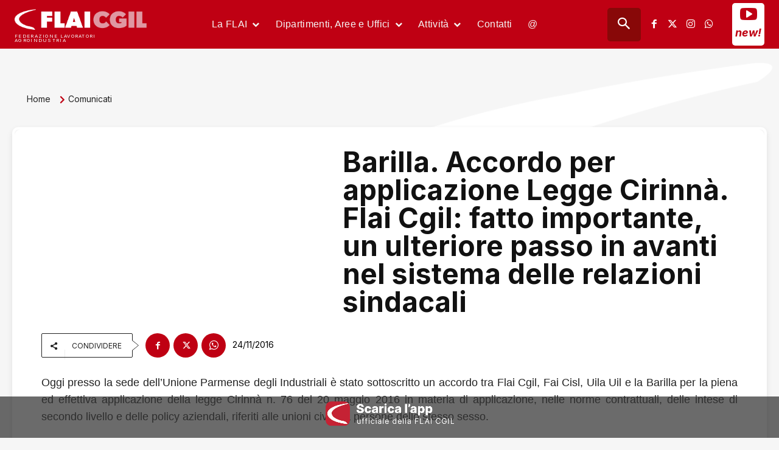

--- FILE ---
content_type: text/html; charset=UTF-8
request_url: https://www.flai.it/comunicati/barilla-accordo-per-applicazione-legge-cirinna-flai-cgil-fatto-importante-un-ulteriore-passo-in-avanti-nel-sistema-delle-relazioni-sindacali/
body_size: 80203
content:
<!doctype html >
<!--[if IE 8]>    <html class="ie8" lang="en"> <![endif]-->
<!--[if IE 9]>    <html class="ie9" lang="en"> <![endif]-->
<!--[if gt IE 8]><!--> <html lang="it-IT"> <!--<![endif]-->
<head>
    <title>Barilla. Accordo per applicazione Legge Cirinnà. Flai Cgil: fatto importante, un ulteriore passo in avanti nel sistema delle relazioni sindacali</title>
    <meta charset="UTF-8" />
    <meta name="viewport" content="width=device-width, initial-scale=1.0">
    <link rel="pingback" href="https://www.flai.it/xmlrpc.php" />
    <script type="text/javascript" data-cookieconsent="ignore">
	window.dataLayer = window.dataLayer || [];

	function gtag() {
		dataLayer.push(arguments);
	}

	gtag("consent", "default", {
		ad_personalization: "denied",
		ad_storage: "denied",
		ad_user_data: "denied",
		analytics_storage: "denied",
		functionality_storage: "denied",
		personalization_storage: "denied",
		security_storage: "granted",
		wait_for_update: 500,
	});
	gtag("set", "ads_data_redaction", true);
	</script>
<meta name='robots' content='index, follow, max-image-preview:large, max-snippet:-1, max-video-preview:-1' />
<meta name="dlm-version" content="5.1.6"><link rel="icon" type="image/png" href="https://www.flai.it/wp-content/uploads/2020/02/logo_flai_online.png">
	<!-- This site is optimized with the Yoast SEO Premium plugin v26.7 (Yoast SEO v26.8) - https://yoast.com/product/yoast-seo-premium-wordpress/ -->
	<link rel="canonical" href="https://www.flai.it/comunicati/barilla-accordo-per-applicazione-legge-cirinna-flai-cgil-fatto-importante-un-ulteriore-passo-in-avanti-nel-sistema-delle-relazioni-sindacali/" />
	<meta property="og:locale" content="it_IT" />
	<meta property="og:type" content="article" />
	<meta property="og:title" content="Barilla. Accordo per applicazione Legge Cirinnà. Flai Cgil: fatto importante, un ulteriore passo in avanti nel sistema delle relazioni sindacali" />
	<meta property="og:description" content="Oggi presso la sede dell&#8217;Unione Parmense degli Industriali è stato sottoscritto un accordo tra Flai Cgil, Fai Cisl, Uila Uil e la Barilla per la piena ed effettiva applicazione della legge Cirinnà n. 76 del 20 maggio 2016 in materia di applicazione, nelle norme contrattuali, delle intese di secondo livello e delle policy aziendali, riferiti [&hellip;]" />
	<meta property="og:url" content="https://www.flai.it/comunicati/barilla-accordo-per-applicazione-legge-cirinna-flai-cgil-fatto-importante-un-ulteriore-passo-in-avanti-nel-sistema-delle-relazioni-sindacali/" />
	<meta property="og:site_name" content="FLAI-CGIL" />
	<meta property="article:publisher" content="https://www.facebook.com/flaicgil/" />
	<meta property="article:published_time" content="2016-11-24T15:30:21+00:00" />
	<meta property="og:image" content="https://www.flai.it/wp-content/uploads/2018/09/sfondopersocial.jpg" />
	<meta property="og:image:width" content="1200" />
	<meta property="og:image:height" content="630" />
	<meta property="og:image:type" content="image/jpeg" />
	<meta name="author" content="lorenzo" />
	<meta name="twitter:card" content="summary_large_image" />
	<meta name="twitter:creator" content="@flaicgil" />
	<meta name="twitter:site" content="@flaicgil" />
	<meta name="twitter:label1" content="Scritto da" />
	<meta name="twitter:data1" content="lorenzo" />
	<meta name="twitter:label2" content="Tempo di lettura stimato" />
	<meta name="twitter:data2" content="1 minuto" />
	<script type="application/ld+json" class="yoast-schema-graph">{"@context":"https://schema.org","@graph":[{"@type":"Article","@id":"https://www.flai.it/comunicati/barilla-accordo-per-applicazione-legge-cirinna-flai-cgil-fatto-importante-un-ulteriore-passo-in-avanti-nel-sistema-delle-relazioni-sindacali/#article","isPartOf":{"@id":"https://www.flai.it/comunicati/barilla-accordo-per-applicazione-legge-cirinna-flai-cgil-fatto-importante-un-ulteriore-passo-in-avanti-nel-sistema-delle-relazioni-sindacali/"},"author":{"name":"lorenzo","@id":"https://www.flai.it/#/schema/person/974bf5bf7073b5c972506737992350a5"},"headline":"Barilla. Accordo per applicazione Legge Cirinnà. Flai Cgil: fatto importante, un ulteriore passo in avanti nel sistema delle relazioni sindacali","datePublished":"2016-11-24T15:30:21+00:00","mainEntityOfPage":{"@id":"https://www.flai.it/comunicati/barilla-accordo-per-applicazione-legge-cirinna-flai-cgil-fatto-importante-un-ulteriore-passo-in-avanti-nel-sistema-delle-relazioni-sindacali/"},"wordCount":141,"publisher":{"@id":"https://www.flai.it/#organization"},"articleSection":["Comunicati","Newsletter InFlai"],"inLanguage":"it-IT"},{"@type":"WebPage","@id":"https://www.flai.it/comunicati/barilla-accordo-per-applicazione-legge-cirinna-flai-cgil-fatto-importante-un-ulteriore-passo-in-avanti-nel-sistema-delle-relazioni-sindacali/","url":"https://www.flai.it/comunicati/barilla-accordo-per-applicazione-legge-cirinna-flai-cgil-fatto-importante-un-ulteriore-passo-in-avanti-nel-sistema-delle-relazioni-sindacali/","name":"Barilla. Accordo per applicazione Legge Cirinnà. Flai Cgil: fatto importante, un ulteriore passo in avanti nel sistema delle relazioni sindacali","isPartOf":{"@id":"https://www.flai.it/#website"},"datePublished":"2016-11-24T15:30:21+00:00","breadcrumb":{"@id":"https://www.flai.it/comunicati/barilla-accordo-per-applicazione-legge-cirinna-flai-cgil-fatto-importante-un-ulteriore-passo-in-avanti-nel-sistema-delle-relazioni-sindacali/#breadcrumb"},"inLanguage":"it-IT","potentialAction":[{"@type":"ReadAction","target":["https://www.flai.it/comunicati/barilla-accordo-per-applicazione-legge-cirinna-flai-cgil-fatto-importante-un-ulteriore-passo-in-avanti-nel-sistema-delle-relazioni-sindacali/"]}]},{"@type":"BreadcrumbList","@id":"https://www.flai.it/comunicati/barilla-accordo-per-applicazione-legge-cirinna-flai-cgil-fatto-importante-un-ulteriore-passo-in-avanti-nel-sistema-delle-relazioni-sindacali/#breadcrumb","itemListElement":[{"@type":"ListItem","position":1,"name":"Home","item":"https://www.flai.it/"},{"@type":"ListItem","position":2,"name":"Barilla. Accordo per applicazione Legge Cirinnà. Flai Cgil: fatto importante, un ulteriore passo in avanti nel sistema delle relazioni sindacali"}]},{"@type":"WebSite","@id":"https://www.flai.it/#website","url":"https://www.flai.it/","name":"FLAI-CGIL","description":"Federazione Lavoratori AgroIndustria","publisher":{"@id":"https://www.flai.it/#organization"},"potentialAction":[{"@type":"SearchAction","target":{"@type":"EntryPoint","urlTemplate":"https://www.flai.it/?s={search_term_string}"},"query-input":{"@type":"PropertyValueSpecification","valueRequired":true,"valueName":"search_term_string"}}],"inLanguage":"it-IT"},{"@type":"Organization","@id":"https://www.flai.it/#organization","name":"FLAI-CGIL","url":"https://www.flai.it/","logo":{"@type":"ImageObject","inLanguage":"it-IT","@id":"https://www.flai.it/#/schema/logo/image/","url":"https://www.flai.it/wp-content/uploads/2018/08/LOGOFLAI_mobile.jpg","contentUrl":"https://www.flai.it/wp-content/uploads/2018/08/LOGOFLAI_mobile.jpg","width":262,"height":350,"caption":"FLAI-CGIL"},"image":{"@id":"https://www.flai.it/#/schema/logo/image/"},"sameAs":["https://www.facebook.com/flaicgil/","https://x.com/flaicgil","https://www.instagram.com/flaicgilnazionale/"]},{"@type":"Person","@id":"https://www.flai.it/#/schema/person/974bf5bf7073b5c972506737992350a5","name":"lorenzo"}]}</script>
	<!-- / Yoast SEO Premium plugin. -->


<link rel='dns-prefetch' href='//stats.wp.com' />
<link rel='dns-prefetch' href='//fonts.googleapis.com' />
<link rel='dns-prefetch' href='//use.fontawesome.com' />
<link rel="alternate" type="application/rss+xml" title="FLAI-CGIL &raquo; Feed" href="https://www.flai.it/feed/" />
<link rel="alternate" type="application/rss+xml" title="FLAI-CGIL &raquo; Feed dei commenti" href="https://www.flai.it/comments/feed/" />
<link rel="alternate" type="application/rss+xml" title="FLAI-CGIL &raquo; Barilla. Accordo per applicazione Legge Cirinnà. Flai Cgil: fatto importante, un ulteriore passo in avanti nel sistema delle relazioni sindacali Feed dei commenti" href="https://www.flai.it/comunicati/barilla-accordo-per-applicazione-legge-cirinna-flai-cgil-fatto-importante-un-ulteriore-passo-in-avanti-nel-sistema-delle-relazioni-sindacali/feed/" />
<link rel="alternate" title="oEmbed (JSON)" type="application/json+oembed" href="https://www.flai.it/wp-json/oembed/1.0/embed?url=https%3A%2F%2Fwww.flai.it%2Fcomunicati%2Fbarilla-accordo-per-applicazione-legge-cirinna-flai-cgil-fatto-importante-un-ulteriore-passo-in-avanti-nel-sistema-delle-relazioni-sindacali%2F" />
<link rel="alternate" title="oEmbed (XML)" type="text/xml+oembed" href="https://www.flai.it/wp-json/oembed/1.0/embed?url=https%3A%2F%2Fwww.flai.it%2Fcomunicati%2Fbarilla-accordo-per-applicazione-legge-cirinna-flai-cgil-fatto-importante-un-ulteriore-passo-in-avanti-nel-sistema-delle-relazioni-sindacali%2F&#038;format=xml" />
<style id='wp-img-auto-sizes-contain-inline-css' type='text/css'>
img:is([sizes=auto i],[sizes^="auto," i]){contain-intrinsic-size:3000px 1500px}
/*# sourceURL=wp-img-auto-sizes-contain-inline-css */
</style>
<style id='wp-emoji-styles-inline-css' type='text/css'>

	img.wp-smiley, img.emoji {
		display: inline !important;
		border: none !important;
		box-shadow: none !important;
		height: 1em !important;
		width: 1em !important;
		margin: 0 0.07em !important;
		vertical-align: -0.1em !important;
		background: none !important;
		padding: 0 !important;
	}
/*# sourceURL=wp-emoji-styles-inline-css */
</style>
<link rel='stylesheet' id='wp-block-library-css' href='https://www.flai.it/wp-includes/css/dist/block-library/style.min.css?ver=6.9' type='text/css' media='all' />
<style id='global-styles-inline-css' type='text/css'>
:root{--wp--preset--aspect-ratio--square: 1;--wp--preset--aspect-ratio--4-3: 4/3;--wp--preset--aspect-ratio--3-4: 3/4;--wp--preset--aspect-ratio--3-2: 3/2;--wp--preset--aspect-ratio--2-3: 2/3;--wp--preset--aspect-ratio--16-9: 16/9;--wp--preset--aspect-ratio--9-16: 9/16;--wp--preset--color--black: #000000;--wp--preset--color--cyan-bluish-gray: #abb8c3;--wp--preset--color--white: #ffffff;--wp--preset--color--pale-pink: #f78da7;--wp--preset--color--vivid-red: #cf2e2e;--wp--preset--color--luminous-vivid-orange: #ff6900;--wp--preset--color--luminous-vivid-amber: #fcb900;--wp--preset--color--light-green-cyan: #7bdcb5;--wp--preset--color--vivid-green-cyan: #00d084;--wp--preset--color--pale-cyan-blue: #8ed1fc;--wp--preset--color--vivid-cyan-blue: #0693e3;--wp--preset--color--vivid-purple: #9b51e0;--wp--preset--gradient--vivid-cyan-blue-to-vivid-purple: linear-gradient(135deg,rgb(6,147,227) 0%,rgb(155,81,224) 100%);--wp--preset--gradient--light-green-cyan-to-vivid-green-cyan: linear-gradient(135deg,rgb(122,220,180) 0%,rgb(0,208,130) 100%);--wp--preset--gradient--luminous-vivid-amber-to-luminous-vivid-orange: linear-gradient(135deg,rgb(252,185,0) 0%,rgb(255,105,0) 100%);--wp--preset--gradient--luminous-vivid-orange-to-vivid-red: linear-gradient(135deg,rgb(255,105,0) 0%,rgb(207,46,46) 100%);--wp--preset--gradient--very-light-gray-to-cyan-bluish-gray: linear-gradient(135deg,rgb(238,238,238) 0%,rgb(169,184,195) 100%);--wp--preset--gradient--cool-to-warm-spectrum: linear-gradient(135deg,rgb(74,234,220) 0%,rgb(151,120,209) 20%,rgb(207,42,186) 40%,rgb(238,44,130) 60%,rgb(251,105,98) 80%,rgb(254,248,76) 100%);--wp--preset--gradient--blush-light-purple: linear-gradient(135deg,rgb(255,206,236) 0%,rgb(152,150,240) 100%);--wp--preset--gradient--blush-bordeaux: linear-gradient(135deg,rgb(254,205,165) 0%,rgb(254,45,45) 50%,rgb(107,0,62) 100%);--wp--preset--gradient--luminous-dusk: linear-gradient(135deg,rgb(255,203,112) 0%,rgb(199,81,192) 50%,rgb(65,88,208) 100%);--wp--preset--gradient--pale-ocean: linear-gradient(135deg,rgb(255,245,203) 0%,rgb(182,227,212) 50%,rgb(51,167,181) 100%);--wp--preset--gradient--electric-grass: linear-gradient(135deg,rgb(202,248,128) 0%,rgb(113,206,126) 100%);--wp--preset--gradient--midnight: linear-gradient(135deg,rgb(2,3,129) 0%,rgb(40,116,252) 100%);--wp--preset--font-size--small: 11px;--wp--preset--font-size--medium: 20px;--wp--preset--font-size--large: 32px;--wp--preset--font-size--x-large: 42px;--wp--preset--font-size--regular: 15px;--wp--preset--font-size--larger: 50px;--wp--preset--spacing--20: 0.44rem;--wp--preset--spacing--30: 0.67rem;--wp--preset--spacing--40: 1rem;--wp--preset--spacing--50: 1.5rem;--wp--preset--spacing--60: 2.25rem;--wp--preset--spacing--70: 3.38rem;--wp--preset--spacing--80: 5.06rem;--wp--preset--shadow--natural: 6px 6px 9px rgba(0, 0, 0, 0.2);--wp--preset--shadow--deep: 12px 12px 50px rgba(0, 0, 0, 0.4);--wp--preset--shadow--sharp: 6px 6px 0px rgba(0, 0, 0, 0.2);--wp--preset--shadow--outlined: 6px 6px 0px -3px rgb(255, 255, 255), 6px 6px rgb(0, 0, 0);--wp--preset--shadow--crisp: 6px 6px 0px rgb(0, 0, 0);}:where(.is-layout-flex){gap: 0.5em;}:where(.is-layout-grid){gap: 0.5em;}body .is-layout-flex{display: flex;}.is-layout-flex{flex-wrap: wrap;align-items: center;}.is-layout-flex > :is(*, div){margin: 0;}body .is-layout-grid{display: grid;}.is-layout-grid > :is(*, div){margin: 0;}:where(.wp-block-columns.is-layout-flex){gap: 2em;}:where(.wp-block-columns.is-layout-grid){gap: 2em;}:where(.wp-block-post-template.is-layout-flex){gap: 1.25em;}:where(.wp-block-post-template.is-layout-grid){gap: 1.25em;}.has-black-color{color: var(--wp--preset--color--black) !important;}.has-cyan-bluish-gray-color{color: var(--wp--preset--color--cyan-bluish-gray) !important;}.has-white-color{color: var(--wp--preset--color--white) !important;}.has-pale-pink-color{color: var(--wp--preset--color--pale-pink) !important;}.has-vivid-red-color{color: var(--wp--preset--color--vivid-red) !important;}.has-luminous-vivid-orange-color{color: var(--wp--preset--color--luminous-vivid-orange) !important;}.has-luminous-vivid-amber-color{color: var(--wp--preset--color--luminous-vivid-amber) !important;}.has-light-green-cyan-color{color: var(--wp--preset--color--light-green-cyan) !important;}.has-vivid-green-cyan-color{color: var(--wp--preset--color--vivid-green-cyan) !important;}.has-pale-cyan-blue-color{color: var(--wp--preset--color--pale-cyan-blue) !important;}.has-vivid-cyan-blue-color{color: var(--wp--preset--color--vivid-cyan-blue) !important;}.has-vivid-purple-color{color: var(--wp--preset--color--vivid-purple) !important;}.has-black-background-color{background-color: var(--wp--preset--color--black) !important;}.has-cyan-bluish-gray-background-color{background-color: var(--wp--preset--color--cyan-bluish-gray) !important;}.has-white-background-color{background-color: var(--wp--preset--color--white) !important;}.has-pale-pink-background-color{background-color: var(--wp--preset--color--pale-pink) !important;}.has-vivid-red-background-color{background-color: var(--wp--preset--color--vivid-red) !important;}.has-luminous-vivid-orange-background-color{background-color: var(--wp--preset--color--luminous-vivid-orange) !important;}.has-luminous-vivid-amber-background-color{background-color: var(--wp--preset--color--luminous-vivid-amber) !important;}.has-light-green-cyan-background-color{background-color: var(--wp--preset--color--light-green-cyan) !important;}.has-vivid-green-cyan-background-color{background-color: var(--wp--preset--color--vivid-green-cyan) !important;}.has-pale-cyan-blue-background-color{background-color: var(--wp--preset--color--pale-cyan-blue) !important;}.has-vivid-cyan-blue-background-color{background-color: var(--wp--preset--color--vivid-cyan-blue) !important;}.has-vivid-purple-background-color{background-color: var(--wp--preset--color--vivid-purple) !important;}.has-black-border-color{border-color: var(--wp--preset--color--black) !important;}.has-cyan-bluish-gray-border-color{border-color: var(--wp--preset--color--cyan-bluish-gray) !important;}.has-white-border-color{border-color: var(--wp--preset--color--white) !important;}.has-pale-pink-border-color{border-color: var(--wp--preset--color--pale-pink) !important;}.has-vivid-red-border-color{border-color: var(--wp--preset--color--vivid-red) !important;}.has-luminous-vivid-orange-border-color{border-color: var(--wp--preset--color--luminous-vivid-orange) !important;}.has-luminous-vivid-amber-border-color{border-color: var(--wp--preset--color--luminous-vivid-amber) !important;}.has-light-green-cyan-border-color{border-color: var(--wp--preset--color--light-green-cyan) !important;}.has-vivid-green-cyan-border-color{border-color: var(--wp--preset--color--vivid-green-cyan) !important;}.has-pale-cyan-blue-border-color{border-color: var(--wp--preset--color--pale-cyan-blue) !important;}.has-vivid-cyan-blue-border-color{border-color: var(--wp--preset--color--vivid-cyan-blue) !important;}.has-vivid-purple-border-color{border-color: var(--wp--preset--color--vivid-purple) !important;}.has-vivid-cyan-blue-to-vivid-purple-gradient-background{background: var(--wp--preset--gradient--vivid-cyan-blue-to-vivid-purple) !important;}.has-light-green-cyan-to-vivid-green-cyan-gradient-background{background: var(--wp--preset--gradient--light-green-cyan-to-vivid-green-cyan) !important;}.has-luminous-vivid-amber-to-luminous-vivid-orange-gradient-background{background: var(--wp--preset--gradient--luminous-vivid-amber-to-luminous-vivid-orange) !important;}.has-luminous-vivid-orange-to-vivid-red-gradient-background{background: var(--wp--preset--gradient--luminous-vivid-orange-to-vivid-red) !important;}.has-very-light-gray-to-cyan-bluish-gray-gradient-background{background: var(--wp--preset--gradient--very-light-gray-to-cyan-bluish-gray) !important;}.has-cool-to-warm-spectrum-gradient-background{background: var(--wp--preset--gradient--cool-to-warm-spectrum) !important;}.has-blush-light-purple-gradient-background{background: var(--wp--preset--gradient--blush-light-purple) !important;}.has-blush-bordeaux-gradient-background{background: var(--wp--preset--gradient--blush-bordeaux) !important;}.has-luminous-dusk-gradient-background{background: var(--wp--preset--gradient--luminous-dusk) !important;}.has-pale-ocean-gradient-background{background: var(--wp--preset--gradient--pale-ocean) !important;}.has-electric-grass-gradient-background{background: var(--wp--preset--gradient--electric-grass) !important;}.has-midnight-gradient-background{background: var(--wp--preset--gradient--midnight) !important;}.has-small-font-size{font-size: var(--wp--preset--font-size--small) !important;}.has-medium-font-size{font-size: var(--wp--preset--font-size--medium) !important;}.has-large-font-size{font-size: var(--wp--preset--font-size--large) !important;}.has-x-large-font-size{font-size: var(--wp--preset--font-size--x-large) !important;}
/*# sourceURL=global-styles-inline-css */
</style>

<style id='classic-theme-styles-inline-css' type='text/css'>
/*! This file is auto-generated */
.wp-block-button__link{color:#fff;background-color:#32373c;border-radius:9999px;box-shadow:none;text-decoration:none;padding:calc(.667em + 2px) calc(1.333em + 2px);font-size:1.125em}.wp-block-file__button{background:#32373c;color:#fff;text-decoration:none}
/*# sourceURL=/wp-includes/css/classic-themes.min.css */
</style>
<link rel='stylesheet' id='wp-components-css' href='https://www.flai.it/wp-includes/css/dist/components/style.min.css?ver=6.9' type='text/css' media='all' />
<link rel='stylesheet' id='wp-preferences-css' href='https://www.flai.it/wp-includes/css/dist/preferences/style.min.css?ver=6.9' type='text/css' media='all' />
<link rel='stylesheet' id='wp-block-editor-css' href='https://www.flai.it/wp-includes/css/dist/block-editor/style.min.css?ver=6.9' type='text/css' media='all' />
<link rel='stylesheet' id='popup-maker-block-library-style-css' href='https://www.flai.it/wp-content/plugins/popup-maker/dist/packages/block-library-style.css?ver=dbea705cfafe089d65f1' type='text/css' media='all' />
<style id='font-awesome-svg-styles-default-inline-css' type='text/css'>
.svg-inline--fa {
  display: inline-block;
  height: 1em;
  overflow: visible;
  vertical-align: -.125em;
}
/*# sourceURL=font-awesome-svg-styles-default-inline-css */
</style>
<link rel='stylesheet' id='font-awesome-svg-styles-css' href='https://www.flai.it/wp-content/uploads/font-awesome/v5.15.2/css/svg-with-js.css' type='text/css' media='all' />
<style id='font-awesome-svg-styles-inline-css' type='text/css'>
   .wp-block-font-awesome-icon svg::before,
   .wp-rich-text-font-awesome-icon svg::before {content: unset;}
/*# sourceURL=font-awesome-svg-styles-inline-css */
</style>
<link rel='stylesheet' id='italy-html5-map-style-css' href='https://www.flai.it/wp-content/plugins/italyhtmlmap/static/css/map.css?ver=6.9' type='text/css' media='all' />
<link rel='stylesheet' id='td-plugin-multi-purpose-css' href='https://www.flai.it/wp-content/plugins/td-composer/td-multi-purpose/style.css?ver=9c5a7338c90cbd82cb580e34cffb127f' type='text/css' media='all' />
<link rel='stylesheet' id='google-fonts-style-css' href='https://fonts.googleapis.com/css?family=Inter%3A400%2C300%2C600%7COpen+Sans%3A400%2C600%2C700%2C300%7CRoboto%3A400%2C600%2C700%2C300%7CInter%3A400%2C700i%2C700%2C500%2C600%7CKanit%3A600%2C400&#038;display=swap&#038;ver=12.7.4' type='text/css' media='all' />
<link rel='stylesheet' id='font-awesome-official-css' href='https://use.fontawesome.com/releases/v5.15.2/css/all.css' type='text/css' media='all' integrity="sha384-vSIIfh2YWi9wW0r9iZe7RJPrKwp6bG+s9QZMoITbCckVJqGCCRhc+ccxNcdpHuYu" crossorigin="anonymous" />
<link rel='stylesheet' id='popup-maker-site-css' href='//www.flai.it/wp-content/uploads/pum/pum-site-styles.css?generated=1755186521&#038;ver=1.21.5' type='text/css' media='all' />
<link rel='stylesheet' id='td-theme-css' href='https://www.flai.it/wp-content/themes/Newspaper/style.css?ver=12.7.4' type='text/css' media='all' />
<style id='td-theme-inline-css' type='text/css'>@media (max-width:767px){.td-header-desktop-wrap{display:none}}@media (min-width:767px){.td-header-mobile-wrap{display:none}}</style>
<link rel='stylesheet' id='td-theme-child-css' href='https://www.flai.it/wp-content/themes/Newspaper-child/style.css?ver=12.7.4c' type='text/css' media='all' />
<link rel='stylesheet' id='dashicons-css' href='https://www.flai.it/wp-includes/css/dashicons.min.css?ver=6.9' type='text/css' media='all' />
<link rel='stylesheet' id='td-legacy-framework-front-style-css' href='https://www.flai.it/wp-content/plugins/td-composer/legacy/Newspaper/assets/css/td_legacy_main.css?ver=9c5a7338c90cbd82cb580e34cffb127f' type='text/css' media='all' />
<link rel='stylesheet' id='td-standard-pack-framework-front-style-css' href='https://www.flai.it/wp-content/plugins/td-standard-pack/Newspaper/assets/css/td_standard_pack_main.css?ver=1314111a2e147bac488ccdd97e4704ff' type='text/css' media='all' />
<link rel='stylesheet' id='td-theme-demo-style-css' href='https://www.flai.it/wp-content/plugins/td-composer/legacy/Newspaper/includes/demos/dentist/demo_style.css?ver=12.7.4' type='text/css' media='all' />
<link rel='stylesheet' id='tdb_style_cloud_templates_front-css' href='https://www.flai.it/wp-content/plugins/td-cloud-library/assets/css/tdb_main.css?ver=496e217dc78570a2932146e73f7c4a14' type='text/css' media='all' />
<link rel='stylesheet' id='font-awesome-official-v4shim-css' href='https://use.fontawesome.com/releases/v5.15.2/css/v4-shims.css' type='text/css' media='all' integrity="sha384-1CjXmylX8++C7CVZORGA9EwcbYDfZV2D4Kl1pTm3hp2I/usHDafIrgBJNuRTDQ4f" crossorigin="anonymous" />
<style id='font-awesome-official-v4shim-inline-css' type='text/css'>
@font-face {
font-family: "FontAwesome";
font-display: block;
src: url("https://use.fontawesome.com/releases/v5.15.2/webfonts/fa-brands-400.eot"),
		url("https://use.fontawesome.com/releases/v5.15.2/webfonts/fa-brands-400.eot?#iefix") format("embedded-opentype"),
		url("https://use.fontawesome.com/releases/v5.15.2/webfonts/fa-brands-400.woff2") format("woff2"),
		url("https://use.fontawesome.com/releases/v5.15.2/webfonts/fa-brands-400.woff") format("woff"),
		url("https://use.fontawesome.com/releases/v5.15.2/webfonts/fa-brands-400.ttf") format("truetype"),
		url("https://use.fontawesome.com/releases/v5.15.2/webfonts/fa-brands-400.svg#fontawesome") format("svg");
}

@font-face {
font-family: "FontAwesome";
font-display: block;
src: url("https://use.fontawesome.com/releases/v5.15.2/webfonts/fa-solid-900.eot"),
		url("https://use.fontawesome.com/releases/v5.15.2/webfonts/fa-solid-900.eot?#iefix") format("embedded-opentype"),
		url("https://use.fontawesome.com/releases/v5.15.2/webfonts/fa-solid-900.woff2") format("woff2"),
		url("https://use.fontawesome.com/releases/v5.15.2/webfonts/fa-solid-900.woff") format("woff"),
		url("https://use.fontawesome.com/releases/v5.15.2/webfonts/fa-solid-900.ttf") format("truetype"),
		url("https://use.fontawesome.com/releases/v5.15.2/webfonts/fa-solid-900.svg#fontawesome") format("svg");
}

@font-face {
font-family: "FontAwesome";
font-display: block;
src: url("https://use.fontawesome.com/releases/v5.15.2/webfonts/fa-regular-400.eot"),
		url("https://use.fontawesome.com/releases/v5.15.2/webfonts/fa-regular-400.eot?#iefix") format("embedded-opentype"),
		url("https://use.fontawesome.com/releases/v5.15.2/webfonts/fa-regular-400.woff2") format("woff2"),
		url("https://use.fontawesome.com/releases/v5.15.2/webfonts/fa-regular-400.woff") format("woff"),
		url("https://use.fontawesome.com/releases/v5.15.2/webfonts/fa-regular-400.ttf") format("truetype"),
		url("https://use.fontawesome.com/releases/v5.15.2/webfonts/fa-regular-400.svg#fontawesome") format("svg");
unicode-range: U+F004-F005,U+F007,U+F017,U+F022,U+F024,U+F02E,U+F03E,U+F044,U+F057-F059,U+F06E,U+F070,U+F075,U+F07B-F07C,U+F080,U+F086,U+F089,U+F094,U+F09D,U+F0A0,U+F0A4-F0A7,U+F0C5,U+F0C7-F0C8,U+F0E0,U+F0EB,U+F0F3,U+F0F8,U+F0FE,U+F111,U+F118-F11A,U+F11C,U+F133,U+F144,U+F146,U+F14A,U+F14D-F14E,U+F150-F152,U+F15B-F15C,U+F164-F165,U+F185-F186,U+F191-F192,U+F1AD,U+F1C1-F1C9,U+F1CD,U+F1D8,U+F1E3,U+F1EA,U+F1F6,U+F1F9,U+F20A,U+F247-F249,U+F24D,U+F254-F25B,U+F25D,U+F267,U+F271-F274,U+F279,U+F28B,U+F28D,U+F2B5-F2B6,U+F2B9,U+F2BB,U+F2BD,U+F2C1-F2C2,U+F2D0,U+F2D2,U+F2DC,U+F2ED,U+F328,U+F358-F35B,U+F3A5,U+F3D1,U+F410,U+F4AD;
}
/*# sourceURL=font-awesome-official-v4shim-inline-css */
</style>
<script type="text/javascript" src="https://www.flai.it/wp-includes/js/jquery/jquery.min.js?ver=3.7.1" id="jquery-core-js"></script>
<script type="text/javascript" src="https://www.flai.it/wp-includes/js/jquery/jquery-migrate.min.js?ver=3.4.1" id="jquery-migrate-js"></script>
<script type="text/javascript" src="https://www.flai.it/wp-content/plugins/italyhtmlmap/static/js/jquery.nicescroll.js?ver=6.9" id="italy-html5-map-nicescroll-js"></script>
<link rel="https://api.w.org/" href="https://www.flai.it/wp-json/" /><link rel="alternate" title="JSON" type="application/json" href="https://www.flai.it/wp-json/wp/v2/posts/7197" /><link rel="EditURI" type="application/rsd+xml" title="RSD" href="https://www.flai.it/xmlrpc.php?rsd" />
<meta name="generator" content="WordPress 6.9" />
<link rel='shortlink' href='https://www.flai.it/?p=7197' />
<style id="essential-blocks-global-styles">
            :root {
                --eb-global-primary-color: #101828;
--eb-global-secondary-color: #475467;
--eb-global-tertiary-color: #98A2B3;
--eb-global-text-color: #475467;
--eb-global-heading-color: #1D2939;
--eb-global-link-color: #444CE7;
--eb-global-background-color: #F9FAFB;
--eb-global-button-text-color: #FFFFFF;
--eb-global-button-background-color: #101828;
--eb-gradient-primary-color: linear-gradient(90deg, hsla(259, 84%, 78%, 1) 0%, hsla(206, 67%, 75%, 1) 100%);
--eb-gradient-secondary-color: linear-gradient(90deg, hsla(18, 76%, 85%, 1) 0%, hsla(203, 69%, 84%, 1) 100%);
--eb-gradient-tertiary-color: linear-gradient(90deg, hsla(248, 21%, 15%, 1) 0%, hsla(250, 14%, 61%, 1) 100%);
--eb-gradient-background-color: linear-gradient(90deg, rgb(250, 250, 250) 0%, rgb(233, 233, 233) 49%, rgb(244, 243, 243) 100%);

                --eb-mobile-breakpoint: 1024px;
--eb-tablet-breakpoint: 1024px;

            }
            
            
        </style>	<style>img#wpstats{display:none}</style>
		    <script>
        window.tdb_global_vars = {"wpRestUrl":"https:\/\/www.flai.it\/wp-json\/","permalinkStructure":"\/%category%\/%postname%\/"};
        window.tdb_p_autoload_vars = {"isAjax":false,"isAdminBarShowing":false,"autoloadStatus":"off","origPostEditUrl":null};
    </script>
    
    <style id="tdb-global-colors">:root{--center-demo-1:#11B494;--center-demo-2:#099F8A;--tt-accent-color:#E4A41E;--tt-hover:#504BDC;--tt-gray-dark:#777777;--tt-extra-color:#f4f4f4;--tt-primary-color:#000000;--mm-custom-color-4:#F5934A;--mm-custom-color-5:#F7F3EE;--mm-custom-color-1:#181923;--mm-custom-color-2:#f17c34;--mm-custom-color-3:#5B5D62;--office-nexus-accent:#343090;--office-nexus-accent-lighter:#5f59f7;--office-nexus-text-primary:#111827;--office-nexus-text-secondary:#5C6B8D;--office-nexus-bg-white:#FFFFFF;--ofice-nexus-bg-site:#f6f8ff;--office-nexus-shadow:rgba(52,48,144,0.08);--office-nexus-border:#CFCFEA;--office-nexus-bg-section-light:#f0f2fb;--office-nexus-bg-section-dark:#111827;--office-nexus-text-white:#FFFFFF;--office-nexus-text-tertiary:#CFCFEA;--doc-custom-color-1:#3A454E;--doc-custom-color-2:#2cc8b3;--doc-custom-color-3:#9BA1A8;--doc-custom-color-4:#eff3f4;--doc-custom-color-5:#f7f9f9;--insight-accent:#b33d72;--insight-white:#FFFFFF;--insight-black:#000000;--insight-turquoise:#b3eb48;--insight-transparentmodal:rgba(255,255,255,0.66);--insight-transparentdark-blue:rgba(0,0,0,0.2);--insight-transparent-turquoise:rgba(179,235,72,0.49);--insight-gray:#cccccc;--insight-purple:#8c2051;--insight-diff-green:#ebffa3;--job-hunt-grey:#F3F3F3;--job-hunt-accent:#2623D3;--job-hunt-white:#FFFFFF;--job-hunt-black:#000000;--job-hunt-sep:#DADFE7;--job-hunt-shadow:rgba(16,24,40,0.05);--job-hunt-sep-light:#EAEDF1;--job-hunt-light-text:#697586;--job-hunt-sep-dark:#B4BFCA;--job-hunt-darker-text:#494F5C;--job-hunt-accent-transparent:rgba(38,35,211,0.1);--job-hunt-shadow-darker:rgba(16,24,40,0.3);--reel-news-white:#FFFFFF;--reel-news-black:#000000;--reel-news-accent:#312DA1;--reel-news-light-grey:#919191;--reel-news-black-transparent:rgba(0,0,0,0.85);--reel-news-red:#ff0000;--reel-news-dark-gray:#313131;--reel-news-transparent:rgba(255,255,255,0.55);--chained-news-white:#FFFFFF;--chained-news-black:black;--chained-news-blue:#2f6697;--chained-news-gray:rgb(229,229,229);--chained-news-separator:rgb(117,117,117)}</style>

    
	            <style id="tdb-global-fonts">
                
:root{--tt-secondary:Merriweather;--tt-extra:Red Hat Display;--tt-primary-font:Epilogue;--global-1:Plus Jakarta Sans;--global-2:Red Hat Display;--global-3:Pinyon Script;--office-nexus-global:Outfit;--doc-global-font-1:Outfit;--insight-primary:Outfit;--insight-secondary:Quattrocento;}
            </style>
            
<!-- JS generated by theme -->

<script type="text/javascript" id="td-generated-header-js">
    
    

	    var tdBlocksArray = []; //here we store all the items for the current page

	    // td_block class - each ajax block uses a object of this class for requests
	    function tdBlock() {
		    this.id = '';
		    this.block_type = 1; //block type id (1-234 etc)
		    this.atts = '';
		    this.td_column_number = '';
		    this.td_current_page = 1; //
		    this.post_count = 0; //from wp
		    this.found_posts = 0; //from wp
		    this.max_num_pages = 0; //from wp
		    this.td_filter_value = ''; //current live filter value
		    this.is_ajax_running = false;
		    this.td_user_action = ''; // load more or infinite loader (used by the animation)
		    this.header_color = '';
		    this.ajax_pagination_infinite_stop = ''; //show load more at page x
	    }

        // td_js_generator - mini detector
        ( function () {
            var htmlTag = document.getElementsByTagName("html")[0];

	        if ( navigator.userAgent.indexOf("MSIE 10.0") > -1 ) {
                htmlTag.className += ' ie10';
            }

            if ( !!navigator.userAgent.match(/Trident.*rv\:11\./) ) {
                htmlTag.className += ' ie11';
            }

	        if ( navigator.userAgent.indexOf("Edge") > -1 ) {
                htmlTag.className += ' ieEdge';
            }

            if ( /(iPad|iPhone|iPod)/g.test(navigator.userAgent) ) {
                htmlTag.className += ' td-md-is-ios';
            }

            var user_agent = navigator.userAgent.toLowerCase();
            if ( user_agent.indexOf("android") > -1 ) {
                htmlTag.className += ' td-md-is-android';
            }

            if ( -1 !== navigator.userAgent.indexOf('Mac OS X')  ) {
                htmlTag.className += ' td-md-is-os-x';
            }

            if ( /chrom(e|ium)/.test(navigator.userAgent.toLowerCase()) ) {
               htmlTag.className += ' td-md-is-chrome';
            }

            if ( -1 !== navigator.userAgent.indexOf('Firefox') ) {
                htmlTag.className += ' td-md-is-firefox';
            }

            if ( -1 !== navigator.userAgent.indexOf('Safari') && -1 === navigator.userAgent.indexOf('Chrome') ) {
                htmlTag.className += ' td-md-is-safari';
            }

            if( -1 !== navigator.userAgent.indexOf('IEMobile') ){
                htmlTag.className += ' td-md-is-iemobile';
            }

        })();

        var tdLocalCache = {};

        ( function () {
            "use strict";

            tdLocalCache = {
                data: {},
                remove: function (resource_id) {
                    delete tdLocalCache.data[resource_id];
                },
                exist: function (resource_id) {
                    return tdLocalCache.data.hasOwnProperty(resource_id) && tdLocalCache.data[resource_id] !== null;
                },
                get: function (resource_id) {
                    return tdLocalCache.data[resource_id];
                },
                set: function (resource_id, cachedData) {
                    tdLocalCache.remove(resource_id);
                    tdLocalCache.data[resource_id] = cachedData;
                }
            };
        })();

    
    
var td_viewport_interval_list=[{"limitBottom":767,"sidebarWidth":228},{"limitBottom":1018,"sidebarWidth":300},{"limitBottom":1140,"sidebarWidth":324}];
var tdc_is_installed="yes";
var tdc_domain_active=false;
var td_ajax_url="https:\/\/www.flai.it\/wp-admin\/admin-ajax.php?td_theme_name=Newspaper&v=12.7.4";
var td_get_template_directory_uri="https:\/\/www.flai.it\/wp-content\/plugins\/td-composer\/legacy\/common";
var tds_snap_menu="";
var tds_logo_on_sticky="";
var tds_header_style="";
var td_please_wait="Per favore attendi...";
var td_email_user_pass_incorrect="Utente o password errata!";
var td_email_user_incorrect="Email o Username errati!";
var td_email_incorrect="Email non corretta!";
var td_user_incorrect="Username incorrect!";
var td_email_user_empty="Email or username empty!";
var td_pass_empty="Pass empty!";
var td_pass_pattern_incorrect="Invalid Pass Pattern!";
var td_retype_pass_incorrect="Retyped Pass incorrect!";
var tds_more_articles_on_post_enable="";
var tds_more_articles_on_post_time_to_wait="";
var tds_more_articles_on_post_pages_distance_from_top=0;
var tds_captcha="";
var tds_theme_color_site_wide="#bf0013";
var tds_smart_sidebar="enabled";
var tdThemeName="Newspaper";
var tdThemeNameWl="Newspaper";
var td_magnific_popup_translation_tPrev="Precedente (Freccia Sinistra)";
var td_magnific_popup_translation_tNext="Successivo (tasto freccia destra)";
var td_magnific_popup_translation_tCounter="%curr% di %total%";
var td_magnific_popup_translation_ajax_tError="Il contenuto di %url% non pu\u00f2 essere caricato.";
var td_magnific_popup_translation_image_tError="L'immagine #%curr% non pu\u00f2 essere caricata";
var tdBlockNonce="147a0e2ce4";
var tdMobileMenu="enabled";
var tdMobileSearch="enabled";
var tdDateNamesI18n={"month_names":["Gennaio","Febbraio","Marzo","Aprile","Maggio","Giugno","Luglio","Agosto","Settembre","Ottobre","Novembre","Dicembre"],"month_names_short":["Gen","Feb","Mar","Apr","Mag","Giu","Lug","Ago","Set","Ott","Nov","Dic"],"day_names":["domenica","luned\u00ec","marted\u00ec","mercoled\u00ec","gioved\u00ec","venerd\u00ec","sabato"],"day_names_short":["Dom","Lun","Mar","Mer","Gio","Ven","Sab"]};
var tdb_modal_confirm="Save";
var tdb_modal_cancel="Cancel";
var tdb_modal_confirm_alt="Yes";
var tdb_modal_cancel_alt="No";
var td_deploy_mode="deploy";
var td_ad_background_click_link="";
var td_ad_background_click_target="";
</script>


<!-- Header style compiled by theme -->

<style>.td-page-content .widgettitle{color:#fff}ul.sf-menu>.menu-item>a{font-family:Inter;font-size:16px;font-weight:normal;text-transform:none}.sf-menu ul .menu-item a{font-family:Inter;font-size:16px}.td-mobile-content .td-mobile-main-menu>li>a{font-family:Inter;font-size:22px;line-height:26px}.td-mobile-content .sub-menu a{font-family:Inter;font-size:20px;line-height:26px}.td-header-wrap .td-logo-text-container .td-logo-text{font-family:Inter}.td-header-wrap .td-logo-text-container .td-tagline-text{font-family:Inter;font-size:16px}#td-mobile-nav,#td-mobile-nav .wpb_button,.td-search-wrap-mob{font-family:Inter}.td-page-title,.td-category-title-holder .td-page-title{font-size:36px}body,p{font-family:"Helvetica Neue",Helvetica,Arial,sans-serif}.white-popup-block,.white-popup-block .wpb_button{font-family:"Helvetica Neue",Helvetica,Arial,sans-serif}.woocommerce{font-family:Inter}:root{--td_excl_label:'ESCLUSIVO';--td_theme_color:#bf0013;--td_slider_text:rgba(191,0,19,0.7);--td_container_transparent:transparent;--td_header_color:#bf0013;--td_mobile_menu_color:#ffffff;--td_mobile_icons_color:#222222;--td_mobile_gradient_one_mob:#c11300;--td_mobile_gradient_two_mob:#c11300;--td_mobile_text_active_color:#ffffff;--td_mobile_button_color_mob:#bf0013;--td_page_title_color:#222222;--td_page_content_color:#222222;--td_page_h_color:#222222;--td_login_button_color:#bf0013;--td_login_hover_background:#000000;--td_login_gradient_one:#bf0013;--td_login_gradient_two:#bf0013}.td-header-style-12 .td-header-menu-wrap-full,.td-header-style-12 .td-affix,.td-grid-style-1.td-hover-1 .td-big-grid-post:hover .td-post-category,.td-grid-style-5.td-hover-1 .td-big-grid-post:hover .td-post-category,.td_category_template_3 .td-current-sub-category,.td_category_template_8 .td-category-header .td-category a.td-current-sub-category,.td_category_template_4 .td-category-siblings .td-category a:hover,.td_block_big_grid_9.td-grid-style-1 .td-post-category,.td_block_big_grid_9.td-grid-style-5 .td-post-category,.td-grid-style-6.td-hover-1 .td-module-thumb:after,.tdm-menu-active-style5 .td-header-menu-wrap .sf-menu>.current-menu-item>a,.tdm-menu-active-style5 .td-header-menu-wrap .sf-menu>.current-menu-ancestor>a,.tdm-menu-active-style5 .td-header-menu-wrap .sf-menu>.current-category-ancestor>a,.tdm-menu-active-style5 .td-header-menu-wrap .sf-menu>li>a:hover,.tdm-menu-active-style5 .td-header-menu-wrap .sf-menu>.sfHover>a{background-color:#bf0013}.td_mega_menu_sub_cats .cur-sub-cat,.td-mega-span h3 a:hover,.td_mod_mega_menu:hover .entry-title a,.header-search-wrap .result-msg a:hover,.td-header-top-menu .td-drop-down-search .td_module_wrap:hover .entry-title a,.td-header-top-menu .td-icon-search:hover,.td-header-wrap .result-msg a:hover,.top-header-menu li a:hover,.top-header-menu .current-menu-item>a,.top-header-menu .current-menu-ancestor>a,.top-header-menu .current-category-ancestor>a,.td-social-icon-wrap>a:hover,.td-header-sp-top-widget .td-social-icon-wrap a:hover,.td_mod_related_posts:hover h3>a,.td-post-template-11 .td-related-title .td-related-left:hover,.td-post-template-11 .td-related-title .td-related-right:hover,.td-post-template-11 .td-related-title .td-cur-simple-item,.td-post-template-11 .td_block_related_posts .td-next-prev-wrap a:hover,.td-category-header .td-pulldown-category-filter-link:hover,.td-category-siblings .td-subcat-dropdown a:hover,.td-category-siblings .td-subcat-dropdown a.td-current-sub-category,.footer-text-wrap .footer-email-wrap a,.footer-social-wrap a:hover,.td_module_17 .td-read-more a:hover,.td_module_18 .td-read-more a:hover,.td_module_19 .td-post-author-name a:hover,.td-pulldown-syle-2 .td-subcat-dropdown:hover .td-subcat-more span,.td-pulldown-syle-2 .td-subcat-dropdown:hover .td-subcat-more i,.td-pulldown-syle-3 .td-subcat-dropdown:hover .td-subcat-more span,.td-pulldown-syle-3 .td-subcat-dropdown:hover .td-subcat-more i,.tdm-menu-active-style3 .tdm-header.td-header-wrap .sf-menu>.current-category-ancestor>a,.tdm-menu-active-style3 .tdm-header.td-header-wrap .sf-menu>.current-menu-ancestor>a,.tdm-menu-active-style3 .tdm-header.td-header-wrap .sf-menu>.current-menu-item>a,.tdm-menu-active-style3 .tdm-header.td-header-wrap .sf-menu>.sfHover>a,.tdm-menu-active-style3 .tdm-header.td-header-wrap .sf-menu>li>a:hover{color:#bf0013}.td-mega-menu-page .wpb_content_element ul li a:hover,.td-theme-wrap .td-aj-search-results .td_module_wrap:hover .entry-title a,.td-theme-wrap .header-search-wrap .result-msg a:hover{color:#bf0013!important}.td_category_template_8 .td-category-header .td-category a.td-current-sub-category,.td_category_template_4 .td-category-siblings .td-category a:hover,.tdm-menu-active-style4 .tdm-header .sf-menu>.current-menu-item>a,.tdm-menu-active-style4 .tdm-header .sf-menu>.current-menu-ancestor>a,.tdm-menu-active-style4 .tdm-header .sf-menu>.current-category-ancestor>a,.tdm-menu-active-style4 .tdm-header .sf-menu>li>a:hover,.tdm-menu-active-style4 .tdm-header .sf-menu>.sfHover>a{border-color:#bf0013}.td-header-wrap .td-header-top-menu-full,.td-header-wrap .top-header-menu .sub-menu,.tdm-header-style-1.td-header-wrap .td-header-top-menu-full,.tdm-header-style-1.td-header-wrap .top-header-menu .sub-menu,.tdm-header-style-2.td-header-wrap .td-header-top-menu-full,.tdm-header-style-2.td-header-wrap .top-header-menu .sub-menu,.tdm-header-style-3.td-header-wrap .td-header-top-menu-full,.tdm-header-style-3.td-header-wrap .top-header-menu .sub-menu{background-color:#d83435}.td-header-style-8 .td-header-top-menu-full{background-color:transparent}.td-header-style-8 .td-header-top-menu-full .td-header-top-menu{background-color:#d83435;padding-left:15px;padding-right:15px}.td-header-wrap .td-header-top-menu-full .td-header-top-menu,.td-header-wrap .td-header-top-menu-full{border-bottom:none}.td-header-top-menu,.td-header-top-menu a,.td-header-wrap .td-header-top-menu-full .td-header-top-menu,.td-header-wrap .td-header-top-menu-full a,.td-header-style-8 .td-header-top-menu,.td-header-style-8 .td-header-top-menu a,.td-header-top-menu .td-drop-down-search .entry-title a{color:#444444}.td-header-wrap .td-header-sp-top-widget .td-icon-font,.td-header-style-7 .td-header-top-menu .td-social-icon-wrap .td-icon-font{color:#ffffff}.td-header-wrap .td-header-sp-top-widget i.td-icon-font:hover{color:#eeeeee}.td-header-wrap .td-header-menu-wrap-full,.td-header-menu-wrap.td-affix,.td-header-style-3 .td-header-main-menu,.td-header-style-3 .td-affix .td-header-main-menu,.td-header-style-4 .td-header-main-menu,.td-header-style-4 .td-affix .td-header-main-menu,.td-header-style-8 .td-header-menu-wrap.td-affix,.td-header-style-8 .td-header-top-menu-full{background-color:#d0002f}.td-boxed-layout .td-header-style-3 .td-header-menu-wrap,.td-boxed-layout .td-header-style-4 .td-header-menu-wrap,.td-header-style-3 .td_stretch_content .td-header-menu-wrap,.td-header-style-4 .td_stretch_content .td-header-menu-wrap{background-color:#d0002f!important}@media (min-width:1019px){.td-header-style-1 .td-header-sp-recs,.td-header-style-1 .td-header-sp-logo{margin-bottom:28px}}@media (min-width:768px) and (max-width:1018px){.td-header-style-1 .td-header-sp-recs,.td-header-style-1 .td-header-sp-logo{margin-bottom:14px}}.td-header-style-7 .td-header-top-menu{border-bottom:none}.td-header-wrap .td-header-menu-wrap .sf-menu>li>a,.td-header-wrap .td-header-menu-social .td-social-icon-wrap a,.td-header-style-4 .td-header-menu-social .td-social-icon-wrap i,.td-header-style-5 .td-header-menu-social .td-social-icon-wrap i,.td-header-style-6 .td-header-menu-social .td-social-icon-wrap i,.td-header-style-12 .td-header-menu-social .td-social-icon-wrap i,.td-header-wrap .header-search-wrap #td-header-search-button .td-icon-search{color:#ffffff}.td-header-wrap .td-header-menu-social+.td-search-wrapper #td-header-search-button:before{background-color:#ffffff}ul.sf-menu>.td-menu-item>a,.td-theme-wrap .td-header-menu-social{font-family:Inter;font-size:16px;font-weight:normal;text-transform:none}.sf-menu ul .td-menu-item a{font-family:Inter;font-size:16px}.td-theme-wrap .td-mega-span h3 a{color:#444444}.td-theme-wrap .td_mega_menu_sub_cats a{color:#444444}.td-theme-wrap .td_mod_mega_menu:hover .entry-title a,.td-theme-wrap .sf-menu .td_mega_menu_sub_cats .cur-sub-cat{color:#d0002f}.td-theme-wrap .sf-menu .td-mega-menu .td-post-category:hover,.td-theme-wrap .td-mega-menu .td-next-prev-wrap a:hover{background-color:#d0002f}.td-theme-wrap .td-mega-menu .td-next-prev-wrap a:hover{border-color:#d0002f}.td-theme-wrap .header-search-wrap .td-drop-down-search .btn:hover,.td-theme-wrap .td-aj-search-results .td_module_wrap:hover .entry-title a,.td-theme-wrap .header-search-wrap .result-msg a:hover{color:#dd3333!important}.td-banner-wrap-full,.td-header-style-11 .td-logo-wrap-full{background-color:#000000}.td-header-style-11 .td-logo-wrap-full{border-bottom:0}@media (min-width:1019px){.td-header-style-2 .td-header-sp-recs,.td-header-style-5 .td-a-rec-id-header>div,.td-header-style-5 .td-g-rec-id-header>.adsbygoogle,.td-header-style-6 .td-a-rec-id-header>div,.td-header-style-6 .td-g-rec-id-header>.adsbygoogle,.td-header-style-7 .td-a-rec-id-header>div,.td-header-style-7 .td-g-rec-id-header>.adsbygoogle,.td-header-style-8 .td-a-rec-id-header>div,.td-header-style-8 .td-g-rec-id-header>.adsbygoogle,.td-header-style-12 .td-a-rec-id-header>div,.td-header-style-12 .td-g-rec-id-header>.adsbygoogle{margin-bottom:24px!important}}@media (min-width:768px) and (max-width:1018px){.td-header-style-2 .td-header-sp-recs,.td-header-style-5 .td-a-rec-id-header>div,.td-header-style-5 .td-g-rec-id-header>.adsbygoogle,.td-header-style-6 .td-a-rec-id-header>div,.td-header-style-6 .td-g-rec-id-header>.adsbygoogle,.td-header-style-7 .td-a-rec-id-header>div,.td-header-style-7 .td-g-rec-id-header>.adsbygoogle,.td-header-style-8 .td-a-rec-id-header>div,.td-header-style-8 .td-g-rec-id-header>.adsbygoogle,.td-header-style-12 .td-a-rec-id-header>div,.td-header-style-12 .td-g-rec-id-header>.adsbygoogle{margin-bottom:14px!important}}.td-theme-wrap .sf-menu .td-normal-menu .sub-menu .td-menu-item>a{color:#444444}.td-theme-wrap .sf-menu .td-normal-menu .td-menu-item>a:hover,.td-theme-wrap .sf-menu .td-normal-menu .sfHover>a,.td-theme-wrap .sf-menu .td-normal-menu .current-menu-ancestor>a,.td-theme-wrap .sf-menu .td-normal-menu .current-category-ancestor>a,.td-theme-wrap .sf-menu .td-normal-menu .current-menu-item>a{color:#d0002f}.td-header-bg:before{background-image:url('https://www.flai.it/wp-content/uploads/2018/03/bannerflaiok.jpg')}.td-header-bg:before{background-size:auto 100%}.td-header-bg:before{background-position:center top}.td-header-bg:before{opacity:0.9}.td-footer-wrapper,.td-footer-wrapper .td_block_template_7 .td-block-title>*,.td-footer-wrapper .td_block_template_17 .td-block-title,.td-footer-wrapper .td-block-title-wrap .td-wrapper-pulldown-filter{background-color:#bf0013}.td-sub-footer-container{background-color:#d0002f}.td-sub-footer-container,.td-subfooter-menu li a{color:#ffffff}.post .td-post-header .entry-title{color:#222222}.td_module_15 .entry-title a{color:#222222}.td-post-content,.td-post-content p{color:#222222}.block-title>span,.block-title>a,.widgettitle,body .td-trending-now-title,.wpb_tabs li a,.vc_tta-container .vc_tta-color-grey.vc_tta-tabs-position-top.vc_tta-style-classic .vc_tta-tabs-container .vc_tta-tab>a,.td-theme-wrap .td-related-title a,.woocommerce div.product .woocommerce-tabs ul.tabs li a,.woocommerce .product .products h2:not(.woocommerce-loop-product__title),.td-theme-wrap .td-block-title{font-family:Inter;font-size:18px}.td_module_wrap .td-post-author-name a{font-family:Inter}.td-post-date .entry-date{font-family:Inter;font-style:italic}.td-module-comments a,.td-post-views span,.td-post-comments a{font-family:Inter}.td-big-grid-meta .td-post-category,.td_module_wrap .td-post-category,.td-module-image .td-post-category{font-family:Inter;font-size:12px;font-weight:300}.top-header-menu>li>a,.td-weather-top-widget .td-weather-now .td-big-degrees,.td-weather-top-widget .td-weather-header .td-weather-city,.td-header-sp-top-menu .td_data_time{font-family:Inter;line-height:36px;font-weight:normal}.top-header-menu .menu-item-has-children li a{font-family:Inter}.td_mod_mega_menu .item-details a{font-family:Inter}.td_mega_menu_sub_cats .block-mega-child-cats a{font-family:Inter}.top-header-menu>li,.td-header-sp-top-menu,#td-outer-wrap .td-header-sp-top-widget .td-search-btns-wrap,#td-outer-wrap .td-header-sp-top-widget .td-social-icon-wrap{line-height:36px}.td-subcat-filter .td-subcat-dropdown a,.td-subcat-filter .td-subcat-list a,.td-subcat-filter .td-subcat-dropdown span{font-family:Inter}.td-excerpt,.td_module_14 .td-excerpt{font-family:Inter}.td_module_wrap .td-module-title{font-family:Inter}.td_module_1 .td-module-title{font-family:Inter}.td_module_2 .td-module-title{font-family:Inter}.td_module_3 .td-module-title{font-family:Inter}.td_module_4 .td-module-title{font-family:Inter}.td_module_5 .td-module-title{font-family:Inter}.td_module_6 .td-module-title{font-family:Inter}.td_module_7 .td-module-title{font-family:Inter}.td_module_8 .td-module-title{font-family:Inter}.td_module_9 .td-module-title{font-family:Inter}.td_module_10 .td-module-title{font-family:Inter}.td_module_11 .td-module-title{font-family:Inter}.td_module_12 .td-module-title{font-family:Inter}.td_module_13 .td-module-title{font-family:Inter}.td_module_14 .td-module-title{font-family:Inter}.td_module_15 .entry-title{font-family:Inter}.td_module_16 .td-module-title{font-family:Inter}.td_module_17 .td-module-title{font-family:Inter}.td_module_18 .td-module-title{font-family:Inter}.td_module_19 .td-module-title{font-family:Inter}.td_block_trending_now .entry-title,.td-theme-slider .td-module-title,.td-big-grid-post .entry-title{font-family:Inter}.td_module_mx12 .td-module-title{font-family:Inter}.post .td-post-header .entry-title{font-family:Inter}.td-post-template-default .td-post-header .entry-title{font-family:Inter}.td-post-template-1 .td-post-header .entry-title{font-family:Inter}.td-post-template-2 .td-post-header .entry-title{font-family:Inter}.td-post-template-3 .td-post-header .entry-title{font-family:Inter}.td-post-template-4 .td-post-header .entry-title{font-family:Inter}.td-post-template-5 .td-post-header .entry-title{font-family:Inter;font-size:36px}.td-post-template-6 .td-post-header .entry-title{font-family:Inter}.td-post-template-7 .td-post-header .entry-title{font-family:Inter}.td-post-template-8 .td-post-header .entry-title{font-family:Inter}.td-post-template-9 .td-post-header .entry-title{font-family:Inter}.td-post-template-10 .td-post-header .entry-title{font-family:Inter}.td-post-template-11 .td-post-header .entry-title{font-family:Inter}.td-post-template-12 .td-post-header .entry-title{font-family:Inter}.td-post-template-13 .td-post-header .entry-title{font-family:Inter}.td-post-content p,.td-post-content{font-family:"Helvetica Neue",Helvetica,Arial,sans-serif}.post blockquote p,.page blockquote p,.td-post-text-content blockquote p{font-family:"Helvetica Neue",Helvetica,Arial,sans-serif}.post .td_quote_box p,.page .td_quote_box p{font-family:"Helvetica Neue",Helvetica,Arial,sans-serif}.post .td_pull_quote p,.page .td_pull_quote p,.post .wp-block-pullquote blockquote p,.page .wp-block-pullquote blockquote p{font-family:"Helvetica Neue",Helvetica,Arial,sans-serif}.td-post-content li{font-family:"Helvetica Neue",Helvetica,Arial,sans-serif}.td-post-content h1{font-family:"Helvetica Neue",Helvetica,Arial,sans-serif}.td-post-content h2{font-family:"Helvetica Neue",Helvetica,Arial,sans-serif}.td-post-content h3{font-family:"Helvetica Neue",Helvetica,Arial,sans-serif}.td-post-content h4{font-family:"Helvetica Neue",Helvetica,Arial,sans-serif}.td-post-content h5{font-family:"Helvetica Neue",Helvetica,Arial,sans-serif}.td-post-content h6{font-family:"Helvetica Neue",Helvetica,Arial,sans-serif}.post .td-category a{text-transform:uppercase}.footer-text-wrap{font-family:Inter}.td-sub-footer-copy{font-family:Inter}.td-sub-footer-menu ul li a{font-family:Inter}.entry-crumbs a,.entry-crumbs span,#bbpress-forums .bbp-breadcrumb a,#bbpress-forums .bbp-breadcrumb .bbp-breadcrumb-current{font-family:Inter;font-size:14px}.category .td-category a{font-size:14px}.tdm-menu-btn1 .tds-button1:before,.tdm-menu-btn1 .tds-button4 .tdm-button-b{background-color:#dd3333}.tdm-menu-btn1 .tds-button2:hover:before,.tdm-menu-btn1 .tds-button6:hover:before{border-color:#dd3333}.tdm-menu-btn1 .tdm-btn-style:hover{color:#dd3333}.tdm-menu-btn1 .tds-button3:hover{-webkit-box-shadow:0 4px 26px #dd3333;-moz-box-shadow:0 4px 26px #dd3333;box-shadow:0 4px 26px #dd3333}.tdm-menu-btn1 .tds-button7:hover .tdm-btn-border-top,.tdm-menu-btn1 .tds-button7:hover .tdm-btn-border-bottom{background-color:#dd3333}.tdm-menu-btn1 .tds-button8:before{background-color:#dd3333}.tdm-menu-btn2 .tds-button1:before,.tdm-menu-btn2 .tds-button4 .tdm-button-b{background-color:#dd3333}.tdm-menu-btn2 .tds-button2:hover:before,.tdm-menu-btn2 .tds-button6:hover:before{border-color:#dd3333}.tdm-menu-btn2 .tdm-btn-style:hover{color:#dd3333}.tdm-menu-btn2 .tds-button3:hover{-webkit-box-shadow:0 4px 26px #dd3333;-moz-box-shadow:0 4px 26px #dd3333;box-shadow:0 4px 26px #dd3333}.tdm-menu-btn2 .tds-button7:hover .tdm-btn-border-top,.tdm-menu-btn2 .tds-button7:hover .tdm-btn-border-bottom{background-color:#dd3333}.tdm-menu-btn2 .tds-button8:before{background-color:#dd3333}body{background-color:#f6f6f6}.td-page-content .widgettitle{color:#fff}ul.sf-menu>.menu-item>a{font-family:Inter;font-size:16px;font-weight:normal;text-transform:none}.sf-menu ul .menu-item a{font-family:Inter;font-size:16px}.td-mobile-content .td-mobile-main-menu>li>a{font-family:Inter;font-size:22px;line-height:26px}.td-mobile-content .sub-menu a{font-family:Inter;font-size:20px;line-height:26px}.td-header-wrap .td-logo-text-container .td-logo-text{font-family:Inter}.td-header-wrap .td-logo-text-container .td-tagline-text{font-family:Inter;font-size:16px}#td-mobile-nav,#td-mobile-nav .wpb_button,.td-search-wrap-mob{font-family:Inter}.td-page-title,.td-category-title-holder .td-page-title{font-size:36px}body,p{font-family:"Helvetica Neue",Helvetica,Arial,sans-serif}.white-popup-block,.white-popup-block .wpb_button{font-family:"Helvetica Neue",Helvetica,Arial,sans-serif}.woocommerce{font-family:Inter}:root{--td_excl_label:'ESCLUSIVO';--td_theme_color:#bf0013;--td_slider_text:rgba(191,0,19,0.7);--td_container_transparent:transparent;--td_header_color:#bf0013;--td_mobile_menu_color:#ffffff;--td_mobile_icons_color:#222222;--td_mobile_gradient_one_mob:#c11300;--td_mobile_gradient_two_mob:#c11300;--td_mobile_text_active_color:#ffffff;--td_mobile_button_color_mob:#bf0013;--td_page_title_color:#222222;--td_page_content_color:#222222;--td_page_h_color:#222222;--td_login_button_color:#bf0013;--td_login_hover_background:#000000;--td_login_gradient_one:#bf0013;--td_login_gradient_two:#bf0013}.td-header-style-12 .td-header-menu-wrap-full,.td-header-style-12 .td-affix,.td-grid-style-1.td-hover-1 .td-big-grid-post:hover .td-post-category,.td-grid-style-5.td-hover-1 .td-big-grid-post:hover .td-post-category,.td_category_template_3 .td-current-sub-category,.td_category_template_8 .td-category-header .td-category a.td-current-sub-category,.td_category_template_4 .td-category-siblings .td-category a:hover,.td_block_big_grid_9.td-grid-style-1 .td-post-category,.td_block_big_grid_9.td-grid-style-5 .td-post-category,.td-grid-style-6.td-hover-1 .td-module-thumb:after,.tdm-menu-active-style5 .td-header-menu-wrap .sf-menu>.current-menu-item>a,.tdm-menu-active-style5 .td-header-menu-wrap .sf-menu>.current-menu-ancestor>a,.tdm-menu-active-style5 .td-header-menu-wrap .sf-menu>.current-category-ancestor>a,.tdm-menu-active-style5 .td-header-menu-wrap .sf-menu>li>a:hover,.tdm-menu-active-style5 .td-header-menu-wrap .sf-menu>.sfHover>a{background-color:#bf0013}.td_mega_menu_sub_cats .cur-sub-cat,.td-mega-span h3 a:hover,.td_mod_mega_menu:hover .entry-title a,.header-search-wrap .result-msg a:hover,.td-header-top-menu .td-drop-down-search .td_module_wrap:hover .entry-title a,.td-header-top-menu .td-icon-search:hover,.td-header-wrap .result-msg a:hover,.top-header-menu li a:hover,.top-header-menu .current-menu-item>a,.top-header-menu .current-menu-ancestor>a,.top-header-menu .current-category-ancestor>a,.td-social-icon-wrap>a:hover,.td-header-sp-top-widget .td-social-icon-wrap a:hover,.td_mod_related_posts:hover h3>a,.td-post-template-11 .td-related-title .td-related-left:hover,.td-post-template-11 .td-related-title .td-related-right:hover,.td-post-template-11 .td-related-title .td-cur-simple-item,.td-post-template-11 .td_block_related_posts .td-next-prev-wrap a:hover,.td-category-header .td-pulldown-category-filter-link:hover,.td-category-siblings .td-subcat-dropdown a:hover,.td-category-siblings .td-subcat-dropdown a.td-current-sub-category,.footer-text-wrap .footer-email-wrap a,.footer-social-wrap a:hover,.td_module_17 .td-read-more a:hover,.td_module_18 .td-read-more a:hover,.td_module_19 .td-post-author-name a:hover,.td-pulldown-syle-2 .td-subcat-dropdown:hover .td-subcat-more span,.td-pulldown-syle-2 .td-subcat-dropdown:hover .td-subcat-more i,.td-pulldown-syle-3 .td-subcat-dropdown:hover .td-subcat-more span,.td-pulldown-syle-3 .td-subcat-dropdown:hover .td-subcat-more i,.tdm-menu-active-style3 .tdm-header.td-header-wrap .sf-menu>.current-category-ancestor>a,.tdm-menu-active-style3 .tdm-header.td-header-wrap .sf-menu>.current-menu-ancestor>a,.tdm-menu-active-style3 .tdm-header.td-header-wrap .sf-menu>.current-menu-item>a,.tdm-menu-active-style3 .tdm-header.td-header-wrap .sf-menu>.sfHover>a,.tdm-menu-active-style3 .tdm-header.td-header-wrap .sf-menu>li>a:hover{color:#bf0013}.td-mega-menu-page .wpb_content_element ul li a:hover,.td-theme-wrap .td-aj-search-results .td_module_wrap:hover .entry-title a,.td-theme-wrap .header-search-wrap .result-msg a:hover{color:#bf0013!important}.td_category_template_8 .td-category-header .td-category a.td-current-sub-category,.td_category_template_4 .td-category-siblings .td-category a:hover,.tdm-menu-active-style4 .tdm-header .sf-menu>.current-menu-item>a,.tdm-menu-active-style4 .tdm-header .sf-menu>.current-menu-ancestor>a,.tdm-menu-active-style4 .tdm-header .sf-menu>.current-category-ancestor>a,.tdm-menu-active-style4 .tdm-header .sf-menu>li>a:hover,.tdm-menu-active-style4 .tdm-header .sf-menu>.sfHover>a{border-color:#bf0013}.td-header-wrap .td-header-top-menu-full,.td-header-wrap .top-header-menu .sub-menu,.tdm-header-style-1.td-header-wrap .td-header-top-menu-full,.tdm-header-style-1.td-header-wrap .top-header-menu .sub-menu,.tdm-header-style-2.td-header-wrap .td-header-top-menu-full,.tdm-header-style-2.td-header-wrap .top-header-menu .sub-menu,.tdm-header-style-3.td-header-wrap .td-header-top-menu-full,.tdm-header-style-3.td-header-wrap .top-header-menu .sub-menu{background-color:#d83435}.td-header-style-8 .td-header-top-menu-full{background-color:transparent}.td-header-style-8 .td-header-top-menu-full .td-header-top-menu{background-color:#d83435;padding-left:15px;padding-right:15px}.td-header-wrap .td-header-top-menu-full .td-header-top-menu,.td-header-wrap .td-header-top-menu-full{border-bottom:none}.td-header-top-menu,.td-header-top-menu a,.td-header-wrap .td-header-top-menu-full .td-header-top-menu,.td-header-wrap .td-header-top-menu-full a,.td-header-style-8 .td-header-top-menu,.td-header-style-8 .td-header-top-menu a,.td-header-top-menu .td-drop-down-search .entry-title a{color:#444444}.td-header-wrap .td-header-sp-top-widget .td-icon-font,.td-header-style-7 .td-header-top-menu .td-social-icon-wrap .td-icon-font{color:#ffffff}.td-header-wrap .td-header-sp-top-widget i.td-icon-font:hover{color:#eeeeee}.td-header-wrap .td-header-menu-wrap-full,.td-header-menu-wrap.td-affix,.td-header-style-3 .td-header-main-menu,.td-header-style-3 .td-affix .td-header-main-menu,.td-header-style-4 .td-header-main-menu,.td-header-style-4 .td-affix .td-header-main-menu,.td-header-style-8 .td-header-menu-wrap.td-affix,.td-header-style-8 .td-header-top-menu-full{background-color:#d0002f}.td-boxed-layout .td-header-style-3 .td-header-menu-wrap,.td-boxed-layout .td-header-style-4 .td-header-menu-wrap,.td-header-style-3 .td_stretch_content .td-header-menu-wrap,.td-header-style-4 .td_stretch_content .td-header-menu-wrap{background-color:#d0002f!important}@media (min-width:1019px){.td-header-style-1 .td-header-sp-recs,.td-header-style-1 .td-header-sp-logo{margin-bottom:28px}}@media (min-width:768px) and (max-width:1018px){.td-header-style-1 .td-header-sp-recs,.td-header-style-1 .td-header-sp-logo{margin-bottom:14px}}.td-header-style-7 .td-header-top-menu{border-bottom:none}.td-header-wrap .td-header-menu-wrap .sf-menu>li>a,.td-header-wrap .td-header-menu-social .td-social-icon-wrap a,.td-header-style-4 .td-header-menu-social .td-social-icon-wrap i,.td-header-style-5 .td-header-menu-social .td-social-icon-wrap i,.td-header-style-6 .td-header-menu-social .td-social-icon-wrap i,.td-header-style-12 .td-header-menu-social .td-social-icon-wrap i,.td-header-wrap .header-search-wrap #td-header-search-button .td-icon-search{color:#ffffff}.td-header-wrap .td-header-menu-social+.td-search-wrapper #td-header-search-button:before{background-color:#ffffff}ul.sf-menu>.td-menu-item>a,.td-theme-wrap .td-header-menu-social{font-family:Inter;font-size:16px;font-weight:normal;text-transform:none}.sf-menu ul .td-menu-item a{font-family:Inter;font-size:16px}.td-theme-wrap .td-mega-span h3 a{color:#444444}.td-theme-wrap .td_mega_menu_sub_cats a{color:#444444}.td-theme-wrap .td_mod_mega_menu:hover .entry-title a,.td-theme-wrap .sf-menu .td_mega_menu_sub_cats .cur-sub-cat{color:#d0002f}.td-theme-wrap .sf-menu .td-mega-menu .td-post-category:hover,.td-theme-wrap .td-mega-menu .td-next-prev-wrap a:hover{background-color:#d0002f}.td-theme-wrap .td-mega-menu .td-next-prev-wrap a:hover{border-color:#d0002f}.td-theme-wrap .header-search-wrap .td-drop-down-search .btn:hover,.td-theme-wrap .td-aj-search-results .td_module_wrap:hover .entry-title a,.td-theme-wrap .header-search-wrap .result-msg a:hover{color:#dd3333!important}.td-banner-wrap-full,.td-header-style-11 .td-logo-wrap-full{background-color:#000000}.td-header-style-11 .td-logo-wrap-full{border-bottom:0}@media (min-width:1019px){.td-header-style-2 .td-header-sp-recs,.td-header-style-5 .td-a-rec-id-header>div,.td-header-style-5 .td-g-rec-id-header>.adsbygoogle,.td-header-style-6 .td-a-rec-id-header>div,.td-header-style-6 .td-g-rec-id-header>.adsbygoogle,.td-header-style-7 .td-a-rec-id-header>div,.td-header-style-7 .td-g-rec-id-header>.adsbygoogle,.td-header-style-8 .td-a-rec-id-header>div,.td-header-style-8 .td-g-rec-id-header>.adsbygoogle,.td-header-style-12 .td-a-rec-id-header>div,.td-header-style-12 .td-g-rec-id-header>.adsbygoogle{margin-bottom:24px!important}}@media (min-width:768px) and (max-width:1018px){.td-header-style-2 .td-header-sp-recs,.td-header-style-5 .td-a-rec-id-header>div,.td-header-style-5 .td-g-rec-id-header>.adsbygoogle,.td-header-style-6 .td-a-rec-id-header>div,.td-header-style-6 .td-g-rec-id-header>.adsbygoogle,.td-header-style-7 .td-a-rec-id-header>div,.td-header-style-7 .td-g-rec-id-header>.adsbygoogle,.td-header-style-8 .td-a-rec-id-header>div,.td-header-style-8 .td-g-rec-id-header>.adsbygoogle,.td-header-style-12 .td-a-rec-id-header>div,.td-header-style-12 .td-g-rec-id-header>.adsbygoogle{margin-bottom:14px!important}}.td-theme-wrap .sf-menu .td-normal-menu .sub-menu .td-menu-item>a{color:#444444}.td-theme-wrap .sf-menu .td-normal-menu .td-menu-item>a:hover,.td-theme-wrap .sf-menu .td-normal-menu .sfHover>a,.td-theme-wrap .sf-menu .td-normal-menu .current-menu-ancestor>a,.td-theme-wrap .sf-menu .td-normal-menu .current-category-ancestor>a,.td-theme-wrap .sf-menu .td-normal-menu .current-menu-item>a{color:#d0002f}.td-header-bg:before{background-image:url('https://www.flai.it/wp-content/uploads/2018/03/bannerflaiok.jpg')}.td-header-bg:before{background-size:auto 100%}.td-header-bg:before{background-position:center top}.td-header-bg:before{opacity:0.9}.td-footer-wrapper,.td-footer-wrapper .td_block_template_7 .td-block-title>*,.td-footer-wrapper .td_block_template_17 .td-block-title,.td-footer-wrapper .td-block-title-wrap .td-wrapper-pulldown-filter{background-color:#bf0013}.td-sub-footer-container{background-color:#d0002f}.td-sub-footer-container,.td-subfooter-menu li a{color:#ffffff}.post .td-post-header .entry-title{color:#222222}.td_module_15 .entry-title a{color:#222222}.td-post-content,.td-post-content p{color:#222222}.block-title>span,.block-title>a,.widgettitle,body .td-trending-now-title,.wpb_tabs li a,.vc_tta-container .vc_tta-color-grey.vc_tta-tabs-position-top.vc_tta-style-classic .vc_tta-tabs-container .vc_tta-tab>a,.td-theme-wrap .td-related-title a,.woocommerce div.product .woocommerce-tabs ul.tabs li a,.woocommerce .product .products h2:not(.woocommerce-loop-product__title),.td-theme-wrap .td-block-title{font-family:Inter;font-size:18px}.td_module_wrap .td-post-author-name a{font-family:Inter}.td-post-date .entry-date{font-family:Inter;font-style:italic}.td-module-comments a,.td-post-views span,.td-post-comments a{font-family:Inter}.td-big-grid-meta .td-post-category,.td_module_wrap .td-post-category,.td-module-image .td-post-category{font-family:Inter;font-size:12px;font-weight:300}.top-header-menu>li>a,.td-weather-top-widget .td-weather-now .td-big-degrees,.td-weather-top-widget .td-weather-header .td-weather-city,.td-header-sp-top-menu .td_data_time{font-family:Inter;line-height:36px;font-weight:normal}.top-header-menu .menu-item-has-children li a{font-family:Inter}.td_mod_mega_menu .item-details a{font-family:Inter}.td_mega_menu_sub_cats .block-mega-child-cats a{font-family:Inter}.top-header-menu>li,.td-header-sp-top-menu,#td-outer-wrap .td-header-sp-top-widget .td-search-btns-wrap,#td-outer-wrap .td-header-sp-top-widget .td-social-icon-wrap{line-height:36px}.td-subcat-filter .td-subcat-dropdown a,.td-subcat-filter .td-subcat-list a,.td-subcat-filter .td-subcat-dropdown span{font-family:Inter}.td-excerpt,.td_module_14 .td-excerpt{font-family:Inter}.td_module_wrap .td-module-title{font-family:Inter}.td_module_1 .td-module-title{font-family:Inter}.td_module_2 .td-module-title{font-family:Inter}.td_module_3 .td-module-title{font-family:Inter}.td_module_4 .td-module-title{font-family:Inter}.td_module_5 .td-module-title{font-family:Inter}.td_module_6 .td-module-title{font-family:Inter}.td_module_7 .td-module-title{font-family:Inter}.td_module_8 .td-module-title{font-family:Inter}.td_module_9 .td-module-title{font-family:Inter}.td_module_10 .td-module-title{font-family:Inter}.td_module_11 .td-module-title{font-family:Inter}.td_module_12 .td-module-title{font-family:Inter}.td_module_13 .td-module-title{font-family:Inter}.td_module_14 .td-module-title{font-family:Inter}.td_module_15 .entry-title{font-family:Inter}.td_module_16 .td-module-title{font-family:Inter}.td_module_17 .td-module-title{font-family:Inter}.td_module_18 .td-module-title{font-family:Inter}.td_module_19 .td-module-title{font-family:Inter}.td_block_trending_now .entry-title,.td-theme-slider .td-module-title,.td-big-grid-post .entry-title{font-family:Inter}.td_module_mx12 .td-module-title{font-family:Inter}.post .td-post-header .entry-title{font-family:Inter}.td-post-template-default .td-post-header .entry-title{font-family:Inter}.td-post-template-1 .td-post-header .entry-title{font-family:Inter}.td-post-template-2 .td-post-header .entry-title{font-family:Inter}.td-post-template-3 .td-post-header .entry-title{font-family:Inter}.td-post-template-4 .td-post-header .entry-title{font-family:Inter}.td-post-template-5 .td-post-header .entry-title{font-family:Inter;font-size:36px}.td-post-template-6 .td-post-header .entry-title{font-family:Inter}.td-post-template-7 .td-post-header .entry-title{font-family:Inter}.td-post-template-8 .td-post-header .entry-title{font-family:Inter}.td-post-template-9 .td-post-header .entry-title{font-family:Inter}.td-post-template-10 .td-post-header .entry-title{font-family:Inter}.td-post-template-11 .td-post-header .entry-title{font-family:Inter}.td-post-template-12 .td-post-header .entry-title{font-family:Inter}.td-post-template-13 .td-post-header .entry-title{font-family:Inter}.td-post-content p,.td-post-content{font-family:"Helvetica Neue",Helvetica,Arial,sans-serif}.post blockquote p,.page blockquote p,.td-post-text-content blockquote p{font-family:"Helvetica Neue",Helvetica,Arial,sans-serif}.post .td_quote_box p,.page .td_quote_box p{font-family:"Helvetica Neue",Helvetica,Arial,sans-serif}.post .td_pull_quote p,.page .td_pull_quote p,.post .wp-block-pullquote blockquote p,.page .wp-block-pullquote blockquote p{font-family:"Helvetica Neue",Helvetica,Arial,sans-serif}.td-post-content li{font-family:"Helvetica Neue",Helvetica,Arial,sans-serif}.td-post-content h1{font-family:"Helvetica Neue",Helvetica,Arial,sans-serif}.td-post-content h2{font-family:"Helvetica Neue",Helvetica,Arial,sans-serif}.td-post-content h3{font-family:"Helvetica Neue",Helvetica,Arial,sans-serif}.td-post-content h4{font-family:"Helvetica Neue",Helvetica,Arial,sans-serif}.td-post-content h5{font-family:"Helvetica Neue",Helvetica,Arial,sans-serif}.td-post-content h6{font-family:"Helvetica Neue",Helvetica,Arial,sans-serif}.post .td-category a{text-transform:uppercase}.footer-text-wrap{font-family:Inter}.td-sub-footer-copy{font-family:Inter}.td-sub-footer-menu ul li a{font-family:Inter}.entry-crumbs a,.entry-crumbs span,#bbpress-forums .bbp-breadcrumb a,#bbpress-forums .bbp-breadcrumb .bbp-breadcrumb-current{font-family:Inter;font-size:14px}.category .td-category a{font-size:14px}.tdm-menu-btn1 .tds-button1:before,.tdm-menu-btn1 .tds-button4 .tdm-button-b{background-color:#dd3333}.tdm-menu-btn1 .tds-button2:hover:before,.tdm-menu-btn1 .tds-button6:hover:before{border-color:#dd3333}.tdm-menu-btn1 .tdm-btn-style:hover{color:#dd3333}.tdm-menu-btn1 .tds-button3:hover{-webkit-box-shadow:0 4px 26px #dd3333;-moz-box-shadow:0 4px 26px #dd3333;box-shadow:0 4px 26px #dd3333}.tdm-menu-btn1 .tds-button7:hover .tdm-btn-border-top,.tdm-menu-btn1 .tds-button7:hover .tdm-btn-border-bottom{background-color:#dd3333}.tdm-menu-btn1 .tds-button8:before{background-color:#dd3333}.tdm-menu-btn2 .tds-button1:before,.tdm-menu-btn2 .tds-button4 .tdm-button-b{background-color:#dd3333}.tdm-menu-btn2 .tds-button2:hover:before,.tdm-menu-btn2 .tds-button6:hover:before{border-color:#dd3333}.tdm-menu-btn2 .tdm-btn-style:hover{color:#dd3333}.tdm-menu-btn2 .tds-button3:hover{-webkit-box-shadow:0 4px 26px #dd3333;-moz-box-shadow:0 4px 26px #dd3333;box-shadow:0 4px 26px #dd3333}.tdm-menu-btn2 .tds-button7:hover .tdm-btn-border-top,.tdm-menu-btn2 .tds-button7:hover .tdm-btn-border-bottom{background-color:#dd3333}.tdm-menu-btn2 .tds-button8:before{background-color:#dd3333}.td-dentist .tdm-header-style-3 .sf-menu>li>a:hover,.td-dentist .tdm-header-style-3 .sf-menu>.sfHover>a,.td-dentist .tdm-header-style-3 .sf-menu>.current-menu-item>a,.td-dentist .tdm-header-style-3 .sf-menu>.current-menu-ancestor>a,.td-dentist .tdm-header-style-3 .sf-menu>.current-category-ancestor>a,.td-dentist .tdm-header-style-3 .td-header-top-menu-full .tdc-font-tdmp{color:#bf0013!important}.td-dentist .wpforms-form button[type=submit]{background-color:#bf0013!important}.td-dentist .wpforms-form input[type=text],.td-dentist .wpforms-form input[type=number],.td-dentist .wpforms-form input[type=email],.td-dentist .wpforms-form textarea{border-bottom-color:#bf0013!important}</style>

<link rel="icon" href="https://www.flai.it/wp-content/uploads/2018/08/cropped-flai-icona-32x32.jpg" sizes="32x32" />
<link rel="icon" href="https://www.flai.it/wp-content/uploads/2018/08/cropped-flai-icona-192x192.jpg" sizes="192x192" />
<link rel="apple-touch-icon" href="https://www.flai.it/wp-content/uploads/2018/08/cropped-flai-icona-180x180.jpg" />
<meta name="msapplication-TileImage" content="https://www.flai.it/wp-content/uploads/2018/08/cropped-flai-icona-270x270.jpg" />
		<style type="text/css" id="wp-custom-css">
			.is-style-outline {
	border: 0px solid #fff;
  border-radius:5px;
}

/*
 * .link-underline a {
	text-decoration:underline;
}

.link-underline a:hover {
	text-decoration:underline;
}
*/
/*
  PRIMO PIANO - css per Big Grid Style 4
*/
.td-grid-style-4 .td-meta-info-container {
  bottom: 0;
  z-index: 1;
}
.td-grid-style-4 .td-post-category {
  background-color: rgba(184, 0, 0, 0.8);
font-family: Rubik;

}
.td-grid-style-4 .entry-title {
  background-color: #000000;
  background-color:  rgba(0, 0, 0, 0.7);
}
.td-grid-style-4 .entry-title a {
  text-shadow: 1px 1px 1px rgba(0, 0, 0, 0.2);
}
.td-grid-style-4 .td-module-meta-info {
  margin: 0;
  padding: 0;
  background-color: #000000;
  background-color:  rgba(0, 0, 0, 0.7);
  display: table;
	font-size:1px;
width: 100%;
  /* responsive portrait phone */
}
@media (max-width: 767px) {
  .td-grid-style-4 .td-module-meta-info {
    display: none;
  }
}
.td-grid-style-4 .td-big-thumb .td-meta-info-container {
  width: 100%;
  /* responsive portrait phone */
}
@media (max-width: 767px) {
  .td-grid-style-4 .td-big-thumb .td-meta-info-container {
    width: 100%;
  }
}
.td-grid-style-4 .td-big-thumb .td-post-category {
  margin-bottom: 0;
  display: table;
}
.td-grid-style-4 .td-big-thumb .td-module-meta-info {
  margin: 0;
}
.td-grid-style-4 .td-big-thumb .entry-title {
  font-size: 28px;
  line-height: 35px;
  font-weight: 400;
  padding: 3px 8px 6px;
  background-color: #000000;
  background-color:  rgba(0, 0, 0, 0.6);
}
.td-grid-style-4 .td-medium-thumb .entry-title {
  font-size: 24px;
  line-height: 30px;
  font-weight: 400;
  padding: 4px 11px 6px;
  /* responsive portrait phone */
}
@media (max-width: 767px) {
  .td-grid-style-4 .td-medium-thumb .entry-title {
    padding: 5px 7px 6px;
  }
}
.td-grid-style-4 .td-medium-thumb .td-post-category {
  margin-bottom: 0;
  display: table;
}
.td-grid-style-4 .td-small-thumb .td-post-category {
  margin-bottom: 0;
  display: table;
}
.td-grid-style-4 .td-small-thumb .td-module-meta-info {
  margin: 0;
}
.td-grid-style-4 .td-small-thumb .entry-title {
  font-size: 16px;
  line-height: 21px;
  font-weight: 400;
  padding: 5px 7px 6px;
  background-color: #000000;
  background-color:  rgba(0, 0, 0, 0.6);
}
.td-grid-style-4 .td-tiny-thumb .td-big-grid-meta {
  margin: 0 10px 10px 14px;
}
.td-grid-style-4 .td-tiny-thumb .entry-title {
  font-size: 15px;
  line-height: 17px;
  font-weight: 400;
  padding: 5px 7px 6px;
  margin-right: 3px;
  /* responsive portrait phone */
}
@media (max-width: 767px) {
  .td-grid-style-4 .td-tiny-thumb .entry-title {
    margin-right: 0;
  }
}
.td-grid-style-4 .td-tiny-thumb .td-post-category {
  font-size: 9px;
  font-weight: 600;
  padding: 3px 5px;
  line-height: 1;
  margin-bottom: 0;
  display: table;
}
.td-grid-style-4 .td-tiny-thumb .td-big-grid-meta {
  margin: 0;
}
.td-grid-style-4.td-hover-1 .td-module-thumb .entry-thumb {
  transition: transform 0.3s ease, opacity 0.3s;
  -webkit-transition: -webkit-transform 0.3s ease, opacity 0.3s;
}
.td-grid-style-4.td-hover-1 .td-big-grid-post:hover .entry-thumb {
  transform: scale3d(1.1, 1.1, 1);
  -webkit-transform: scale3d(1.1, 1.1, 1);
  -moz-transform: scale3d(1.1, 1.1, 1) rotate(0.02deg);
}

/*rassegna stampa */
.rassegna_stampa  {
  background-color: #f6f6f6;
	padding: 20px;
	margin-top: -20px;
}
.rassegna_stampa a {	
font-size:16px;
background-image: url("https://www.flai.it/wp-content/uploads/2018/07/ico-web.png");
background-size:18px;
background-repeat: no-repeat;	
margin-left:20px;
padding-left:30px;
font-family:Rubik;
color:#010101;
font-weight:400;
}

.rassegna_stampa a:hover {
 margin-left:20px;
	font-family:Rubik;
color:#d0002f;
}

/*news*/

.news  {
 background-color: #f6f6f6;
	padding: 15px 20px 20px 20px;
}
.news a {
font-size:15px;
font-family:Rubik;
}

/*materiali */

.materialilaterali  {
background-color: #f6f6f6;
	padding: 15px 20px 20px 20px;
}
.materialilaterali a {
display:block;
font-size:15px;
font-family:Rubik;
border-bottom: 1px dashed #ccc;
margin-left:20px;
}


.td-post-category {
 background-color: #aaa;
}

.generico  {
 background-color: #f6f6f6;
	padding: 15px 20px 10px 20px;
}
.generico a {

font-size:16px;
font-family:Rubik;
color:#010101;
	margin-left:20px;
	
}


.accordion {
  background-color: #eee;
  color: #444;
  cursor: pointer;
  padding: 18px;
  width: 100%;
  border: none;
  text-align: left;
  outline: none;
  
  transition: 0.4s;
}

.active, .accordion:hover {
  background-color: #fff; 
}

.panel {
  padding: 0 18px;
  display: none;
  background-color: white;
  overflow: hidden;
}


.ctu-ulimate-style-1 {
    margin: 0 0 0 0;
    width: calc(100% - 1000%);
    min-width: 365px;
    float: left;
    list-style: none;
    text-align: center;
    -webkit-box-pack: start;
    -ms-flex-pack: start;
    -o-flex-pack: start;
    -moz-flex-pack: start;
    justify-content: flex-start;
    overflow: hidden;
    margin-bottom: 0;
    background-color: rgba(255, 255, 255, 1);
    padding: 20px 25px;
}

.td-pb-span12 {
width: 100%;
margin-top: 20px;
}

.wp-block-file .wp-block-file__button {
    background: #ffffff;
		border:1px solid #d0002f;
    border-radius: 3px;
    font-size: 12px;
    padding: 8px 10px;
}


.wp-block-file a.wp-block-file__button:active, .wp-block-file a.wp-block-file__button:focus, .wp-block-file a.wp-block-file__button:hover, .wp-block-file a.wp-block-file__button:visited 

{
    color:#d0002f;
}



.wp-block-file {
    margin-bottom: 30px;
}

table td {
/* border: 1px solid #ededed; */
padding: 2px 8px;
}

.td-icon-right-arrow:before {
content: '\f054';
font:normal normal normal 14px/2 FontAwesome;
margin-left:10px;
}
		</style>
		
<!-- Button style compiled by theme -->

<style>.tdm-btn-style1{background-color:#bf0013}.tdm-btn-style2:before{border-color:#bf0013}.tdm-btn-style2{color:#bf0013}.tdm-btn-style3{-webkit-box-shadow:0 2px 16px #bf0013;-moz-box-shadow:0 2px 16px #bf0013;box-shadow:0 2px 16px #bf0013}.tdm-btn-style3:hover{-webkit-box-shadow:0 4px 26px #bf0013;-moz-box-shadow:0 4px 26px #bf0013;box-shadow:0 4px 26px #bf0013}.tdm-btn-sm{font-family:Inter;font-weight:normal}.tdm-btn-md{font-family:Inter;font-weight:normal}.tdm-btn-lg{font-family:Inter;font-weight:normal}.tdm-btn-xlg{font-family:Inter;font-weight:normal}</style>

	<style id="tdw-css-placeholder"></style></head>

<body class="wp-singular post-template-default single single-post postid-7197 single-format-standard wp-theme-Newspaper wp-child-theme-Newspaper-child td-standard-pack barilla-accordo-per-applicazione-legge-cirinna-flai-cgil-fatto-importante-un-ulteriore-passo-in-avanti-nel-sistema-delle-relazioni-sindacali global-block-template-9 tdb_template_64796 tdb-template  tdc-header-template  tdc-footer-template td-full-layout" itemscope="itemscope" itemtype="https://schema.org/WebPage">

<div class="td-scroll-up" data-style="style1"><i class="td-icon-menu-up"></i></div>
    <div class="td-menu-background" style="visibility:hidden"></div>
<div id="td-mobile-nav" style="visibility:hidden">
    <div class="td-mobile-container">
        <!-- mobile menu top section -->
        <div class="td-menu-socials-wrap">
            <!-- socials -->
            <div class="td-menu-socials">
                
        <span class="td-social-icon-wrap">
            <a target="_blank" rel="nofollow" href="https://www.facebook.com/flaicgil/" title="Facebook">
                <i class="td-icon-font td-icon-facebook"></i>
                <span style="display: none">Facebook</span>
            </a>
        </span>
        <span class="td-social-icon-wrap">
            <a target="_blank" rel="nofollow" href="https://www.flickr.com/photos/flaicgil/" title="Flickr">
                <i class="td-icon-font td-icon-flickr"></i>
                <span style="display: none">Flickr</span>
            </a>
        </span>
        <span class="td-social-icon-wrap">
            <a target="_blank" rel="nofollow" href="https://www.instagram.com/flaicgilnazionale/" title="Instagram">
                <i class="td-icon-font td-icon-instagram"></i>
                <span style="display: none">Instagram</span>
            </a>
        </span>
        <span class="td-social-icon-wrap">
            <a target="_blank" rel="nofollow" href="https://twitter.com/flaicgil" title="Twitter">
                <i class="td-icon-font td-icon-twitter"></i>
                <span style="display: none">Twitter</span>
            </a>
        </span>
        <span class="td-social-icon-wrap">
            <a target="_blank" rel="nofollow" href="http://www.youtube.com/@flaicgil" title="Youtube">
                <i class="td-icon-font td-icon-youtube"></i>
                <span style="display: none">Youtube</span>
            </a>
        </span>            </div>
            <!-- close button -->
            <div class="td-mobile-close">
                <span><i class="td-icon-close-mobile"></i></span>
            </div>
        </div>

        <!-- login section -->
        
        <!-- menu section -->
        <div class="td-mobile-content">
            <div class="menu-menu-principale-container"><ul id="menu-menu-principale-1" class="td-mobile-main-menu"><li class="menu-item menu-item-type-custom menu-item-object-custom menu-item-has-children menu-item-first menu-item-63691"><a href="#">La FLAI<i class="td-icon-menu-right td-element-after"></i></a>
<ul class="sub-menu">
	<li class="menu-item menu-item-type-post_type menu-item-object-post menu-item-77036"><a href="https://www.flai.it/flai/chi-siamo/">Chi siamo</a></li>
	<li class="menu-item menu-item-type-post_type menu-item-object-post menu-item-2026"><a href="https://www.flai.it/flai/segreteria-nazionale/">La Segreteria Nazionale</a></li>
	<li class="menu-item menu-item-type-post_type menu-item-object-post menu-item-63694"><a href="https://www.flai.it/flai/sedi-flai-cgil/">Sedi della FLAI-CGIL</a></li>
	<li class="menu-item menu-item-type-post_type menu-item-object-post menu-item-63703"><a href="https://www.flai.it/flai/lo-statuto/">Lo Statuto</a></li>
	<li class="menu-item menu-item-type-taxonomy menu-item-object-category menu-item-77422"><a href="https://www.flai.it/category/flai/raccolta-arte/">Raccolta d&#8217;arte</a></li>
</ul>
</li>
<li class="menu-item menu-item-type-custom menu-item-object-custom menu-item-has-children menu-item-40"><a href="#">Dipartimenti, Aree e Uffici<i class="td-icon-menu-right td-element-after"></i></a>
<ul class="sub-menu">
	<li class="menu-item menu-item-type-post_type menu-item-object-post menu-item-63935"><a href="https://www.flai.it/dipartimenti-aree-uffici/segreteria-generale/">Segreteria Generale</a></li>
	<li class="menu-item menu-item-type-post_type menu-item-object-post menu-item-63449"><a href="https://www.flai.it/dipartimenti-aree-uffici/amministrazione-e-archivio/">Amministrazione e Archivio</a></li>
	<li class="menu-item menu-item-type-post_type menu-item-object-post menu-item-63869"><a href="https://www.flai.it/dipartimenti-aree-uffici/ufficio-stampa-e-comunicazione/">Ufficio Stampa e Comunicazione</a></li>
	<li class="menu-item menu-item-type-post_type menu-item-object-post menu-item-63868"><a href="https://www.flai.it/dipartimenti-aree-uffici/it/">Dipartimento IT</a></li>
	<li class="menu-item menu-item-type-post_type menu-item-object-post menu-item-2030"><a href="https://www.flai.it/dipartimenti-aree-uffici/organizzazione-e-contrattazione/">Organizzazione</a></li>
	<li class="menu-item menu-item-type-post_type menu-item-object-post menu-item-2062"><a href="https://www.flai.it/dipartimenti-aree-uffici/agricoltura/">Agricoltura</a></li>
	<li class="menu-item menu-item-type-post_type menu-item-object-post menu-item-2084"><a href="https://www.flai.it/dipartimenti-aree-uffici/industria/">Industria</a></li>
	<li class="menu-item menu-item-type-post_type menu-item-object-post menu-item-56260"><a href="https://www.flai.it/dipartimenti-aree-uffici/pesca/">Pesca</a></li>
	<li class="menu-item menu-item-type-post_type menu-item-object-post menu-item-63452"><a href="https://www.flai.it/dipartimenti-aree-uffici/politiche-europee-e-internazionali/">Politiche europee ed internazionali</a></li>
	<li class="menu-item menu-item-type-post_type menu-item-object-post menu-item-63446"><a href="https://www.flai.it/dipartimenti-aree-uffici/politiche-migratorie-inclusione-solidarieta-sociale-e-legalita/">Politiche migratorie e legalità</a></li>
	<li class="menu-item menu-item-type-post_type menu-item-object-post menu-item-59140"><a href="https://www.flai.it/dipartimenti-aree-uffici/enti-bilaterali-fondi-integrativi-sanitari-e-previdenza-complementare/">Enti Bilaterali, Fondi Integrativi Sanitari e Previdenza Complementare</a></li>
	<li class="menu-item menu-item-type-post_type menu-item-object-post menu-item-2083"><a href="https://www.flai.it/dipartimenti-aree-uffici/mercato-del-lavoro-e-previdenza/">Mercato del Lavoro, Previdenza, Salute e Sicurezza sul Lavoro</a></li>
	<li class="menu-item menu-item-type-post_type menu-item-object-post menu-item-64079"><a href="https://www.flai.it/dipartimenti-aree-uffici/archivio-storico/">Archivio Storico &#8220;Donatella Turtura&#8221;</a></li>
</ul>
</li>
<li class="menu-item menu-item-type-custom menu-item-object-custom menu-item-has-children menu-item-64174"><a href="#">Attività<i class="td-icon-menu-right td-element-after"></i></a>
<ul class="sub-menu">
	<li class="menu-item menu-item-type-taxonomy menu-item-object-category menu-item-has-children menu-item-66572"><a href="https://www.flai.it/category/contratti/">Contratti<i class="td-icon-menu-right td-element-after"></i></a>
	<ul class="sub-menu">
		<li class="menu-item menu-item-type-taxonomy menu-item-object-category menu-item-66573"><a href="https://www.flai.it/category/contratti/ccnl/">CCNL</a></li>
		<li class="menu-item menu-item-type-taxonomy menu-item-object-category menu-item-66575"><a href="https://www.flai.it/category/contratti/cpl/">CPL</a></li>
		<li class="menu-item menu-item-type-taxonomy menu-item-object-category menu-item-66574"><a href="https://www.flai.it/category/contratti/contratti-di-secondo-livello/">Contratti di secondo livello</a></li>
	</ul>
</li>
	<li class="menu-item menu-item-type-taxonomy menu-item-object-category menu-item-77"><a href="https://www.flai.it/category/campagne/">Campagne</a></li>
	<li class="menu-item menu-item-type-taxonomy menu-item-object-category menu-item-78"><a href="https://www.flai.it/category/iniziative/">Iniziative</a></li>
	<li class="menu-item menu-item-type-post_type menu-item-object-post menu-item-59139"><a href="https://www.flai.it/flai/formazione/">Formazione e Scuola politico – sindacale</a></li>
	<li class="menu-item menu-item-type-taxonomy menu-item-object-category menu-item-62714"><a href="https://www.flai.it/category/bandi-di-concorso/">Bandi di concorso</a></li>
</ul>
</li>
<li class="menu-item menu-item-type-post_type menu-item-object-post menu-item-65041"><a href="https://www.flai.it/flai/contatti/">Contatti</a></li>
<li class="menu-item menu-item-type-custom menu-item-object-custom menu-item-58308"><a href="http://portal.office.com">@</a></li>
</ul></div>        </div>
    </div>

    <!-- register/login section -->
    </div><div class="td-search-background" style="visibility:hidden"></div>
<div class="td-search-wrap-mob" style="visibility:hidden">
	<div class="td-drop-down-search">
		<form method="get" class="td-search-form" action="https://www.flai.it/">
			<!-- close button -->
			<div class="td-search-close">
				<span><i class="td-icon-close-mobile"></i></span>
			</div>
			<div role="search" class="td-search-input">
				<span>Cerca nel sito</span>
				<input id="td-header-search-mob" type="text" value="" name="s" autocomplete="off" />
			</div>
		</form>
		<div id="td-aj-search-mob" class="td-ajax-search-flex"></div>
	</div>
</div>

    <div id="td-outer-wrap" class="td-theme-wrap">
    
                    <div class="td-header-template-wrap" style="position: relative">
                                    <div class="td-header-mobile-wrap ">
                        <div id="tdi_1" class="tdc-zone"><div class="tdc_zone tdi_2  wpb_row td-pb-row"  >
<style scoped>.tdi_2{min-height:0}.td-header-mobile-wrap{position:relative;width:100%}</style><div id="tdi_3" class="tdc-row tdc-row-is-sticky tdc-rist-top stretch_row_content td-stretch-content"><div class="vc_row tdi_4  wpb_row td-pb-row tdc-element-style" >
<style scoped>body .tdc-row.tdc-rist-top-active,body .tdc-row.tdc-rist-bottom-active{position:fixed;left:50%;transform:translateX(-50%);z-index:10000}body .tdc-row.tdc-rist-top-active.td-stretch-content,body .tdc-row.tdc-rist-bottom-active.td-stretch-content{width:100%!important}body .tdc-row.tdc-rist-top-active{top:0}body .tdc-row.tdc-rist-absolute{position:absolute}body .tdc-row.tdc-rist-bottom-active{bottom:0}.tdi_4,.tdi_4 .tdc-columns{min-height:0}.tdi_4,.tdi_4 .tdc-columns{display:block}.tdi_4 .tdc-columns{width:100%}.tdi_4:before,.tdi_4:after{display:table}@media (min-width:767px){body.admin-bar .tdc-row.tdc-rist-top-active{top:32px}}@media (max-width:767px){.tdi_4:before{display:block;width:100vw;height:100%;position:absolute;left:50%;transform:translateX(-50%);box-shadow:0px 4px 10px 0px rgba(0,0,0,0.1);z-index:20;pointer-events:none;top:0}.tdi_4,.tdi_4 .tdc-columns{display:flex;flex-direction:row;flex-wrap:nowrap;justify-content:flex-start;align-items:center}.tdi_4 .tdc-columns{width:100%}.tdi_4:before,.tdi_4:after{display:none}@media (min-width:768px){.tdi_4{margin-left:-0px;margin-right:-0px}.tdi_4 .tdc-row-video-background-error,.tdi_4>.vc_column,.tdi_4>.tdc-columns>.vc_column{padding-left:0px;padding-right:0px}}}@media (max-width:767px){.tdi_4{padding-top:5px!important;padding-bottom:5px!important;position:relative}}</style>
<div class="tdi_3_rand_style td-element-style" ><style>@media (max-width:767px){.tdi_3_rand_style{background-color:#bf0013!important}}</style></div><div class="vc_column tdi_6  wpb_column vc_column_container tdc-column td-pb-span4">
<style scoped>.tdi_6{vertical-align:baseline}.tdi_6>.wpb_wrapper,.tdi_6>.wpb_wrapper>.tdc-elements{display:block}.tdi_6>.wpb_wrapper>.tdc-elements{width:100%}.tdi_6>.wpb_wrapper>.vc_row_inner{width:auto}.tdi_6>.wpb_wrapper{width:auto;height:auto}@media (max-width:767px){.tdi_6{order:1}}@media (max-width:767px){.tdi_6{width:18%!important}}</style><div class="wpb_wrapper" ><div class="td_block_wrap tdb_mobile_search tdi_7 td-pb-border-top td_block_template_9 tdb-header-align"  data-td-block-uid="tdi_7" >
<style>.tdb-header-align{vertical-align:middle}.tdb_mobile_search{margin-bottom:0;clear:none}.tdb_mobile_search a{display:inline-block!important;position:relative;text-align:center;color:var(--td_theme_color,#4db2ec)}.tdb_mobile_search a>span{display:flex;align-items:center;justify-content:center}.tdb_mobile_search svg{height:auto}.tdb_mobile_search svg,.tdb_mobile_search svg *{fill:var(--td_theme_color,#4db2ec)}#tdc-live-iframe .tdb_mobile_search a{pointer-events:none}.td-search-opened{overflow:hidden}.td-search-opened #td-outer-wrap{position:static}.td-search-opened .td-search-wrap-mob{position:fixed;height:calc(100% + 1px)}.td-search-opened .td-drop-down-search{height:calc(100% + 1px);overflow-y:scroll;overflow-x:hidden}.tdi_7{display:inline-block}.tdi_7 .tdb-header-search-button-mob i{font-size:22px;width:55px;height:55px;line-height:55px}.tdi_7 .tdb-header-search-button-mob svg{width:22px}.tdi_7 .tdb-header-search-button-mob .tdb-mobile-search-icon-svg{width:55px;height:55px;display:flex;justify-content:center}.tdi_7 .tdb-header-search-button-mob{color:#ffffff}.tdi_7 .tdb-header-search-button-mob svg,.tdi_7 .tdb-header-search-button-mob svg *{fill:#ffffff}.tdi_7 .tdb-header-search-button-mob:hover{color:#ffffff}</style><div class="tdb-block-inner td-fix-index"><span class="tdb-header-search-button-mob dropdown-toggle" data-toggle="dropdown"><i class="tdb-mobile-search-icon td-icon-search"></i></span></div></div> <!-- ./block --></div></div><div class="vc_column tdi_9  wpb_column vc_column_container tdc-column td-pb-span4">
<style scoped>.tdi_9{vertical-align:baseline}.tdi_9>.wpb_wrapper,.tdi_9>.wpb_wrapper>.tdc-elements{display:block}.tdi_9>.wpb_wrapper>.tdc-elements{width:100%}.tdi_9>.wpb_wrapper>.vc_row_inner{width:auto}.tdi_9>.wpb_wrapper{width:auto;height:auto}@media (max-width:767px){.tdi_9{order:2}}</style><div class="wpb_wrapper" ><div class="td_block_wrap tdb_header_logo tdi_10 td-pb-border-top td_block_template_9 tdb-header-align"  data-td-block-uid="tdi_10" >
<style>.tdb_header_logo{margin-bottom:0;clear:none}.tdb_header_logo .tdb-logo-a,.tdb_header_logo h1{display:flex;pointer-events:auto;align-items:flex-start}.tdb_header_logo h1{margin:0;line-height:0}.tdb_header_logo .tdb-logo-img-wrap img{display:block}.tdb_header_logo .tdb-logo-svg-wrap+.tdb-logo-img-wrap{display:none}.tdb_header_logo .tdb-logo-svg-wrap svg{width:50px;display:block;transition:fill .3s ease}.tdb_header_logo .tdb-logo-text-wrap{display:flex}.tdb_header_logo .tdb-logo-text-title,.tdb_header_logo .tdb-logo-text-tagline{-webkit-transition:all 0.2s ease;transition:all 0.2s ease}.tdb_header_logo .tdb-logo-text-title{background-size:cover;background-position:center center;font-size:75px;font-family:serif;line-height:1.1;color:#222;white-space:nowrap}.tdb_header_logo .tdb-logo-text-tagline{margin-top:2px;font-size:12px;font-family:serif;letter-spacing:1.8px;line-height:1;color:#767676}.tdb_header_logo .tdb-logo-icon{position:relative;font-size:46px;color:#000}.tdb_header_logo .tdb-logo-icon-svg{line-height:0}.tdb_header_logo .tdb-logo-icon-svg svg{width:46px;height:auto}.tdb_header_logo .tdb-logo-icon-svg svg,.tdb_header_logo .tdb-logo-icon-svg svg *{fill:#000}.tdi_10 .tdb-logo-a,.tdi_10 h1{align-items:center;justify-content:center}.tdi_10 .tdb-logo-svg-wrap{display:block}.tdi_10 .tdb-logo-svg-wrap+.tdb-logo-img-wrap{display:none}.tdi_10 .tdb-logo-text-tagline{margin-top:2px;margin-left:0;display:block;color:#f6f6f6}.tdi_10 .tdb-logo-text-wrap{flex-direction:column;align-items:flex-start}.tdi_10 .tdb-logo-icon{top:0px;display:block}@media (max-width:767px){.tdb_header_logo .tdb-logo-text-title{font-size:36px}}@media (max-width:767px){.tdb_header_logo .tdb-logo-text-tagline{font-size:11px}}@media (max-width:767px){.tdi_10 .tdb-logo-a,.tdi_10 h1{flex-direction:column;align-items:center}.tdi_10 .tdb-logo-img{max-width:180px}.tdi_10 .tdb-logo-img-wrap{margin-top:0px;margin-bottom:5px;margin-right:0px;margin-left:0px}.tdi_10 .tdb-logo-img-wrap:first-child{margin-top:0;margin-left:0}.tdi_10 .tdb-logo-img-wrap:last-child{margin-bottom:0;margin-right:0}.tdi_10 .tdb-logo-text-tagline{margin-top:0px;margin-left:0;font-family:Inter!important;font-size:9px!important;text-transform:uppercase!important;letter-spacing:0.3px!important;}.tdi_10 .tdb-logo-text-title{display:none;font-size:19px!important;line-height:1!important;}}</style><div class="tdb-block-inner td-fix-index"><a class="tdb-logo-a" href="https://www.flai.it/"><span class="tdb-logo-img-wrap"><img class="tdb-logo-img td-retina-data" data-retina="https://www.flai.it/wp-content/uploads/2022/12/logo-flaicgil-web.png" src="https://www.flai.it/wp-content/uploads/2022/12/logo-flaicgil-web.png" alt="Logo"  title=""  width="605" height="101" /></span><span class="tdb-logo-text-wrap"><span class="tdb-logo-text-title">FLAI-CGIL</span><span class="tdb-logo-text-tagline">Federazione Lavoratori AgroIndustria</span></span></a></div></div> <!-- ./block --></div></div><div class="vc_column tdi_12  wpb_column vc_column_container tdc-column td-pb-span4">
<style scoped>.tdi_12{vertical-align:baseline}.tdi_12>.wpb_wrapper,.tdi_12>.wpb_wrapper>.tdc-elements{display:block}.tdi_12>.wpb_wrapper>.tdc-elements{width:100%}.tdi_12>.wpb_wrapper>.vc_row_inner{width:auto}.tdi_12>.wpb_wrapper{width:auto;height:auto}@media (max-width:767px){.tdi_12{order:3}}@media (max-width:767px){.tdi_12{width:18%!important}}</style><div class="wpb_wrapper" ><div class="td_block_wrap tdb_mobile_menu tdi_13 td-pb-border-top td_block_template_9 tdb-header-align"  data-td-block-uid="tdi_13" >
<style>.tdb_mobile_menu{margin-bottom:0;clear:none}.tdb_mobile_menu a{display:inline-block!important;position:relative;text-align:center;color:var(--td_theme_color,#4db2ec)}.tdb_mobile_menu a>span{display:flex;align-items:center;justify-content:center}.tdb_mobile_menu svg{height:auto}.tdb_mobile_menu svg,.tdb_mobile_menu svg *{fill:var(--td_theme_color,#4db2ec)}#tdc-live-iframe .tdb_mobile_menu a{pointer-events:none}.td-menu-mob-open-menu{overflow:hidden}.td-menu-mob-open-menu #td-outer-wrap{position:static}.tdi_13{display:inline-block;float:right;clear:none}.tdi_13 .tdb-block-inner{text-align:right}.tdi_13 .tdb-mobile-menu-button i{font-size:27px;width:54px;height:54px;line-height:54px}.tdi_13 .tdb-mobile-menu-button svg{width:27px}.tdi_13 .tdb-mobile-menu-button .tdb-mobile-menu-icon-svg{width:54px;height:54px}.tdi_13 .tdb-mobile-menu-button{color:#f6f6f6}.tdi_13 .tdb-mobile-menu-button svg,.tdi_13 .tdb-mobile-menu-button svg *{fill:#f6f6f6}@media (max-width:767px){.tdi_13 .tdb-mobile-menu-button i{font-size:30px;width:60px;height:60px;line-height:60px}.tdi_13 .tdb-mobile-menu-button svg{width:30px}.tdi_13 .tdb-mobile-menu-button .tdb-mobile-menu-icon-svg{width:60px;height:60px}}</style><div class="tdb-block-inner td-fix-index"><span class="tdb-mobile-menu-button"><span class="tdb-mobile-menu-icon tdb-mobile-menu-icon-svg" ><svg version="1.1" xmlns="http://www.w3.org/2000/svg" viewBox="0 0 1024 1024"><path d="M816.978 354.129h-609.966c-21.862 0-39.629-17.766-39.629-39.598 0-21.852 17.766-39.639 39.629-39.639h609.966c21.862 0 39.629 17.787 39.629 39.639 0 21.832-17.766 39.598-39.629 39.598v0zM932.055 560.782h-840.141c-21.852 0-39.608-17.766-39.608-39.639 0-21.852 17.756-39.639 39.608-39.639h840.141c21.862 0 39.629 17.787 39.629 39.639 0.010 21.873-17.766 39.639-39.629 39.639v0zM816.978 767.395h-609.966c-21.862 0-39.639-17.746-39.639-39.578 0-21.873 17.777-39.66 39.639-39.66h609.966c21.862 0 39.639 17.787 39.639 39.66 0 21.821-17.777 39.578-39.639 39.578v0z"></path></svg></span></span></div></div> <!-- ./block --></div></div></div></div></div></div>                    </div>
                
                    <div class="td-header-desktop-wrap ">
                        <div id="tdi_14" class="tdc-zone"><div class="tdc_zone tdi_15  wpb_row td-pb-row"  >
<style scoped>.tdi_15{min-height:0}.td-header-desktop-wrap{position:relative}</style><div id="tdi_16" class="tdc-row stretch_row_1400 td-stretch-content"><div class="vc_row tdi_17  wpb_row td-pb-row tdc-element-style" >
<style scoped>.tdi_17,.tdi_17 .tdc-columns{min-height:0}.tdi_17,.tdi_17 .tdc-columns{display:flex;flex-direction:row;flex-wrap:nowrap;justify-content:flex-start;align-items:center}.tdi_17 .tdc-columns{width:100%}.tdi_17:before,.tdi_17:after{display:none}@media (min-width:768px){.tdi_17{margin-left:-0px;margin-right:-0px}.tdi_17 .tdc-row-video-background-error,.tdi_17>.vc_column,.tdi_17>.tdc-columns>.vc_column{padding-left:0px;padding-right:0px}}.tdi_17{position:relative}.tdi_17 .td_block_wrap{text-align:left}@media (min-width:768px) and (max-width:1018px){.tdi_17{padding-top:5px!important;padding-right:10px!important;padding-bottom:5px!important;padding-left:10px!important;box-shadow:0 0px 0px #888888!important}}@media (min-width:1019px) and (max-width:1140px){.tdi_17{padding-top:5px!important;padding-bottom:5px!important}}@media (max-width:767px){.tdi_17{position:relative}}</style>
<div class="tdi_16_rand_style td-element-style" ><div class="td-element-style-before"><style>.tdi_16_rand_style>.td-element-style-before{content:''!important;width:100%!important;height:100%!important;position:absolute!important;top:0!important;left:0!important;display:block!important;z-index:0!important;border-color:#f6f6f6!important;border-style:solid!important;border-width:0px 0px 0px 0px!important;background-size:cover!important;background-position:center top!important}</style></div><style>.tdi_16_rand_style{background-color:#bf0013!important}@media (max-width:767px){.tdi_16_rand_style{background-color:#81d742!important}}</style></div><div class="vc_column tdi_19  wpb_column vc_column_container tdc-column td-pb-span3">
<style scoped>.tdi_19{vertical-align:baseline}.tdi_19>.wpb_wrapper,.tdi_19>.wpb_wrapper>.tdc-elements{display:block}.tdi_19>.wpb_wrapper>.tdc-elements{width:100%}.tdi_19>.wpb_wrapper>.vc_row_inner{width:auto}.tdi_19>.wpb_wrapper{width:auto;height:auto}div.tdi_19{width:20%!important}@media (min-width:1019px) and (max-width:1140px){div.tdi_19{width:25%!important}}@media (min-width:768px) and (max-width:1018px){div.tdi_19{width:30%!important}}</style><div class="wpb_wrapper" ><div class="td_block_wrap tdb_header_logo tdi_20 td-pb-border-top td_block_template_9 tdb-header-align"  data-td-block-uid="tdi_20" >
<style>.tdi_20 .tdb-logo-a,.tdi_20 h1{flex-direction:row;align-items:flex-start;justify-content:flex-start}.tdi_20 .tdb-logo-svg-wrap{max-width:46px;margin-top:8px;margin-bottom:8px;margin-right:0px;margin-left:0px;display:none}.tdi_20 .tdb-logo-svg-wrap svg{width:46px!important;height:auto}.tdi_20 .tdb-logo-svg-wrap:first-child{margin-top:0;margin-left:0}.tdi_20 .tdb-logo-svg-wrap:last-child{margin-bottom:0;margin-right:0}.tdi_20 .tdb-logo-svg-wrap+.tdb-logo-img-wrap{display:block}.tdi_20 .tdb-logo-img{max-width:220px}.tdi_20 .tdb-logo-img-wrap{margin-top:5px;margin-bottom:5px;margin-right:0px;margin-left:0px;display:block}.tdi_20 .tdb-logo-img-wrap:first-child{margin-top:0;margin-left:0}.tdi_20 .tdb-logo-img-wrap:last-child{margin-bottom:0;margin-right:0}.tdi_20 .tdb-logo-text-tagline{margin-top:0px;margin-left:0;display:block;color:#f6f6f6;font-family:Inter!important;font-size:7.8px!important;text-transform:uppercase!important;letter-spacing:1.3px!important;}.tdi_20 .tdb-logo-text-title{display:none;font-size:23px!important;line-height:1!important;font-weight:700!important;}.tdi_20 .tdb-logo-text-wrap{flex-direction:column;align-items:flex-start}.tdi_20 .tdb-logo-icon{top:0px;display:none}@media (min-width:1019px) and (max-width:1140px){.tdi_20 .tdb-logo-img{max-width:225px}.tdi_20 .tdb-logo-text-title{font-size:18px!important;}.tdi_20 .tdb-logo-text-tagline{letter-spacing:1.1px!important;}}@media (min-width:768px) and (max-width:1018px){.tdi_20 .tdb-logo-img{max-width:190px}.tdi_20 .tdb-logo-text-title{font-size:15px!important;}.tdi_20 .tdb-logo-text-tagline{letter-spacing:0.4px!important;}}</style><div class="tdb-block-inner td-fix-index"><a class="tdb-logo-a" href="https://www.flai.it/"><span class="tdb-logo-text-wrap"><span class="tdb-logo-text-title">FLAI-CGIL</span><span class="tdb-logo-img-wrap"><img class="tdb-logo-img td-retina-data" data-retina="https://www.flai.it/wp-content/uploads/2022/12/logo-flaicgil-web.png" src="https://www.flai.it/wp-content/uploads/2022/12/logo-flaicgil-web.png" alt="Logo"  title=""  width="605" height="101" /></span><span class="tdb-logo-text-tagline">Federazione Lavoratori AgroIndustria</span></span></a></div></div> <!-- ./block --></div></div><div class="vc_column tdi_22  wpb_column vc_column_container tdc-column td-pb-span3">
<style scoped>.tdi_22{vertical-align:baseline}.tdi_22>.wpb_wrapper,.tdi_22>.wpb_wrapper>.tdc-elements{display:flex;flex-direction:row;flex-wrap:nowrap;justify-content:center;align-items:flex-start}.tdi_22>.wpb_wrapper>.tdc-elements{width:100%}.tdi_22>.wpb_wrapper>.vc_row_inner{width:auto}.tdi_22>.wpb_wrapper{width:100%;height:100%}div.tdi_22{width:99%!important}@media (min-width:1019px) and (max-width:1140px){div.tdi_22{width:55%!important}}</style><div class="wpb_wrapper" ><div class="td_block_wrap tdb_mobile_menu tdi_23 td-pb-border-top td_block_template_9 tdb-header-align"  data-td-block-uid="tdi_23" >
<style>@media(min-width:1141px){.tdi_23{display:none!important}}@media (min-width:1019px) and (max-width:1140px){.tdi_23{padding-right:20px!important}}@media (min-width:768px) and (max-width:1018px){.tdi_23{padding-right:20px!important}}</style>
<style>.tdi_23{display:inline-block;float:right;clear:none}.tdi_23 .tdb-block-inner{text-align:right}.tdi_23 .tdb-mobile-menu-button i{font-size:27px;width:54px;height:54px;line-height:54px}.tdi_23 .tdb-mobile-menu-button svg{width:27px}.tdi_23 .tdb-mobile-menu-button .tdb-mobile-menu-icon-svg{width:54px;height:54px}.tdi_23 .tdb-mobile-menu-button{color:#f6f6f6}.tdi_23 .tdb-mobile-menu-button svg,.tdi_23 .tdb-mobile-menu-button svg *{fill:#f6f6f6}@media (min-width:1019px) and (max-width:1140px){.tdi_23 .tdb-mobile-menu-button i{font-size:30px;width:60px;height:60px;line-height:60px}.tdi_23 .tdb-mobile-menu-button svg{width:30px}.tdi_23 .tdb-mobile-menu-button .tdb-mobile-menu-icon-svg{width:60px;height:60px}}@media (min-width:768px) and (max-width:1018px){.tdi_23 .tdb-mobile-menu-button i{font-size:30px;width:15px;height:15px;line-height:15px}.tdi_23 .tdb-mobile-menu-button svg{width:30px}.tdi_23 .tdb-mobile-menu-button .tdb-mobile-menu-icon-svg{width:15px;height:15px}}</style><div class="tdb-block-inner td-fix-index"><span class="tdb-mobile-menu-button"><span class="tdb-mobile-menu-icon tdb-mobile-menu-icon-svg" ><svg version="1.1" xmlns="http://www.w3.org/2000/svg" viewBox="0 0 1024 1024"><path d="M816.978 354.129h-609.966c-21.862 0-39.629-17.766-39.629-39.598 0-21.852 17.766-39.639 39.629-39.639h609.966c21.862 0 39.629 17.787 39.629 39.639 0 21.832-17.766 39.598-39.629 39.598v0zM932.055 560.782h-840.141c-21.852 0-39.608-17.766-39.608-39.639 0-21.852 17.756-39.639 39.608-39.639h840.141c21.862 0 39.629 17.787 39.629 39.639 0.010 21.873-17.766 39.639-39.629 39.639v0zM816.978 767.395h-609.966c-21.862 0-39.639-17.746-39.639-39.578 0-21.873 17.777-39.66 39.639-39.66h609.966c21.862 0 39.639 17.787 39.639 39.66 0 21.821-17.777 39.578-39.639 39.578v0z"></path></svg></span></span></div></div> <!-- ./block --><div class="td_block_wrap tdb_header_menu tdi_24 tds_menu_active3 tds_menu_sub_active1 tdb-head-menu-inline tdb-mm-align-screen td-pb-border-top td_block_template_9 tdb-header-align"  data-td-block-uid="tdi_24"  style=" z-index: 999;">
<style>.tdi_24{margin-right:10px!important}@media (min-width:1019px) and (max-width:1140px){.tdi_24{display:none!important}}@media (min-width:768px) and (max-width:1018px){.tdi_24{display:none!important}}</style>
<style>.tdb_header_menu{margin-bottom:0;z-index:999;clear:none}.tdb_header_menu .tdb-main-sub-icon-fake,.tdb_header_menu .tdb-sub-icon-fake{display:none}.rtl .tdb_header_menu .tdb-menu{display:flex}.tdb_header_menu .tdb-menu{display:inline-block;vertical-align:middle;margin:0}.tdb_header_menu .tdb-menu .tdb-mega-menu-inactive,.tdb_header_menu .tdb-menu .tdb-menu-item-inactive{pointer-events:none}.tdb_header_menu .tdb-menu .tdb-mega-menu-inactive>ul,.tdb_header_menu .tdb-menu .tdb-menu-item-inactive>ul{visibility:hidden;opacity:0}.tdb_header_menu .tdb-menu .sub-menu{font-size:14px;position:absolute;top:-999em;background-color:#fff;z-index:99}.tdb_header_menu .tdb-menu .sub-menu>li{list-style-type:none;margin:0;font-family:var(--td_default_google_font_1,'Open Sans','Open Sans Regular',sans-serif)}.tdb_header_menu .tdb-menu>li{float:left;list-style-type:none;margin:0}.tdb_header_menu .tdb-menu>li>a{position:relative;display:inline-block;padding:0 14px;font-weight:700;font-size:14px;line-height:48px;vertical-align:middle;text-transform:uppercase;-webkit-backface-visibility:hidden;color:#000;font-family:var(--td_default_google_font_1,'Open Sans','Open Sans Regular',sans-serif)}.tdb_header_menu .tdb-menu>li>a:after{content:'';position:absolute;bottom:0;left:0;right:0;margin:0 auto;width:0;height:3px;background-color:var(--td_theme_color,#4db2ec);-webkit-transform:translate3d(0,0,0);transform:translate3d(0,0,0);-webkit-transition:width 0.2s ease;transition:width 0.2s ease}.tdb_header_menu .tdb-menu>li>a>.tdb-menu-item-text{display:inline-block}.tdb_header_menu .tdb-menu>li>a .tdb-menu-item-text,.tdb_header_menu .tdb-menu>li>a span{vertical-align:middle;float:left}.tdb_header_menu .tdb-menu>li>a .tdb-sub-menu-icon{margin:0 0 0 7px}.tdb_header_menu .tdb-menu>li>a .tdb-sub-menu-icon-svg{float:none;line-height:0}.tdb_header_menu .tdb-menu>li>a .tdb-sub-menu-icon-svg svg{width:14px;height:auto}.tdb_header_menu .tdb-menu>li>a .tdb-sub-menu-icon-svg svg,.tdb_header_menu .tdb-menu>li>a .tdb-sub-menu-icon-svg svg *{fill:#000}.tdb_header_menu .tdb-menu>li.current-menu-item>a:after,.tdb_header_menu .tdb-menu>li.current-menu-ancestor>a:after,.tdb_header_menu .tdb-menu>li.current-category-ancestor>a:after,.tdb_header_menu .tdb-menu>li.current-page-ancestor>a:after,.tdb_header_menu .tdb-menu>li:hover>a:after,.tdb_header_menu .tdb-menu>li.tdb-hover>a:after{width:100%}.tdb_header_menu .tdb-menu>li:hover>ul,.tdb_header_menu .tdb-menu>li.tdb-hover>ul{top:auto;display:block!important}.tdb_header_menu .tdb-menu>li.td-normal-menu>ul.sub-menu{top:auto;left:0;z-index:99}.tdb_header_menu .tdb-menu>li .tdb-menu-sep{position:relative;vertical-align:middle;font-size:14px}.tdb_header_menu .tdb-menu>li .tdb-menu-sep-svg{line-height:0}.tdb_header_menu .tdb-menu>li .tdb-menu-sep-svg svg{width:14px;height:auto}.tdb_header_menu .tdb-menu>li:last-child .tdb-menu-sep{display:none}.tdb_header_menu .tdb-menu-item-text{word-wrap:break-word}.tdb_header_menu .tdb-menu-item-text,.tdb_header_menu .tdb-sub-menu-icon,.tdb_header_menu .tdb-menu-more-subicon{vertical-align:middle}.tdb_header_menu .tdb-sub-menu-icon,.tdb_header_menu .tdb-menu-more-subicon{position:relative;top:0;padding-left:0}.tdb_header_menu .tdb-normal-menu{position:relative}.tdb_header_menu .tdb-normal-menu ul{left:0;padding:15px 0;text-align:left}.tdb_header_menu .tdb-normal-menu ul ul{margin-top:-15px}.tdb_header_menu .tdb-normal-menu ul .tdb-menu-item{position:relative;list-style-type:none}.tdb_header_menu .tdb-normal-menu ul .tdb-menu-item>a{position:relative;display:block;padding:7px 30px;font-size:12px;line-height:20px;color:#111}.tdb_header_menu .tdb-normal-menu ul .tdb-menu-item>a .tdb-sub-menu-icon,.tdb_header_menu .td-pulldown-filter-list .tdb-menu-item>a .tdb-sub-menu-icon{position:absolute;top:50%;-webkit-transform:translateY(-50%);transform:translateY(-50%);right:0;padding-right:inherit;font-size:7px;line-height:20px}.tdb_header_menu .tdb-normal-menu ul .tdb-menu-item>a .tdb-sub-menu-icon-svg,.tdb_header_menu .td-pulldown-filter-list .tdb-menu-item>a .tdb-sub-menu-icon-svg{line-height:0}.tdb_header_menu .tdb-normal-menu ul .tdb-menu-item>a .tdb-sub-menu-icon-svg svg,.tdb_header_menu .td-pulldown-filter-list .tdb-menu-item>a .tdb-sub-menu-icon-svg svg{width:7px;height:auto}.tdb_header_menu .tdb-normal-menu ul .tdb-menu-item>a .tdb-sub-menu-icon-svg svg,.tdb_header_menu .tdb-normal-menu ul .tdb-menu-item>a .tdb-sub-menu-icon-svg svg *,.tdb_header_menu .td-pulldown-filter-list .tdb-menu-item>a .tdb-sub-menu-icon svg,.tdb_header_menu .td-pulldown-filter-list .tdb-menu-item>a .tdb-sub-menu-icon svg *{fill:#000}.tdb_header_menu .tdb-normal-menu ul .tdb-menu-item:hover>ul,.tdb_header_menu .tdb-normal-menu ul .tdb-menu-item.tdb-hover>ul{top:0;display:block!important}.tdb_header_menu .tdb-normal-menu ul .tdb-menu-item.current-menu-item>a,.tdb_header_menu .tdb-normal-menu ul .tdb-menu-item.current-menu-ancestor>a,.tdb_header_menu .tdb-normal-menu ul .tdb-menu-item.current-category-ancestor>a,.tdb_header_menu .tdb-normal-menu ul .tdb-menu-item.current-page-ancestor>a,.tdb_header_menu .tdb-normal-menu ul .tdb-menu-item.tdb-hover>a,.tdb_header_menu .tdb-normal-menu ul .tdb-menu-item:hover>a{color:var(--td_theme_color,#4db2ec)}.tdb_header_menu .tdb-normal-menu>ul{left:-15px}.tdb_header_menu.tdb-menu-sub-inline .tdb-normal-menu ul,.tdb_header_menu.tdb-menu-sub-inline .td-pulldown-filter-list{width:100%!important}.tdb_header_menu.tdb-menu-sub-inline .tdb-normal-menu ul li,.tdb_header_menu.tdb-menu-sub-inline .td-pulldown-filter-list li{display:inline-block;width:auto!important}.tdb_header_menu.tdb-menu-sub-inline .tdb-normal-menu,.tdb_header_menu.tdb-menu-sub-inline .tdb-normal-menu .tdb-menu-item{position:static}.tdb_header_menu.tdb-menu-sub-inline .tdb-normal-menu ul ul{margin-top:0!important}.tdb_header_menu.tdb-menu-sub-inline .tdb-normal-menu>ul{left:0!important}.tdb_header_menu.tdb-menu-sub-inline .tdb-normal-menu .tdb-menu-item>a .tdb-sub-menu-icon{float:none;line-height:1}.tdb_header_menu.tdb-menu-sub-inline .tdb-normal-menu .tdb-menu-item:hover>ul,.tdb_header_menu.tdb-menu-sub-inline .tdb-normal-menu .tdb-menu-item.tdb-hover>ul{top:100%}.tdb_header_menu.tdb-menu-sub-inline .tdb-menu-items-dropdown{position:static}.tdb_header_menu.tdb-menu-sub-inline .td-pulldown-filter-list{left:0!important}.tdb-menu .tdb-mega-menu .sub-menu{-webkit-transition:opacity 0.3s ease;transition:opacity 0.3s ease;width:1114px!important}.tdb-menu .tdb-mega-menu .sub-menu,.tdb-menu .tdb-mega-menu .sub-menu>li{position:absolute;left:50%;-webkit-transform:translateX(-50%);transform:translateX(-50%)}.tdb-menu .tdb-mega-menu .sub-menu>li{top:0;width:100%;max-width:1114px!important;height:auto;background-color:#fff;border:1px solid #eaeaea;overflow:hidden}.tdc-dragged .tdb-block-menu ul{visibility:hidden!important;opacity:0!important;-webkit-transition:all 0.3s ease;transition:all 0.3s ease}.tdb-mm-align-screen .tdb-menu .tdb-mega-menu .sub-menu{-webkit-transform:translateX(0);transform:translateX(0)}.tdb-mm-align-parent .tdb-menu .tdb-mega-menu{position:relative}.tdb-menu .tdb-mega-menu .tdc-row:not([class*='stretch_row_']),.tdb-menu .tdb-mega-menu .tdc-row-composer:not([class*='stretch_row_']){width:auto!important;max-width:1240px}.tdb-menu .tdb-mega-menu-page>.sub-menu>li .tdb-page-tpl-edit-btns{position:absolute;top:0;left:0;display:none;flex-wrap:wrap;gap:0 4px}.tdb-menu .tdb-mega-menu-page>.sub-menu>li:hover .tdb-page-tpl-edit-btns{display:flex}.tdb-menu .tdb-mega-menu-page>.sub-menu>li .tdb-page-tpl-edit-btn{background-color:#000;padding:1px 8px 2px;font-size:11px;color:#fff;z-index:100}.tdi_24{display:inline-block}.tdi_24 .td_block_inner{text-align:right}.tdi_24 .tdb-menu>li{margin-right:0px}.tdi_24 .tdb-menu>li:last-child{margin-right:0}.tdi_24 .tdb-menu-items-dropdown{margin-left:0px}.tdi_24 .tdb-menu-items-empty+.tdb-menu-items-dropdown{margin-left:0}.tdi_24 .tdb-menu>li>a,.tdi_24 .td-subcat-more{padding:0px 13px;color:#f6f6f6}.tdi_24 .tdb-menu>li .tdb-menu-sep,.tdi_24 .tdb-menu-items-dropdown .tdb-menu-sep{top:-1px}.tdi_24 .tdb-menu>li>a .tdb-sub-menu-icon,.tdi_24 .td-subcat-more .tdb-menu-more-subicon{font-size:12px;margin-left:8px;top:0px}.tdi_24 .td-subcat-more .tdb-menu-more-icon-svg svg{width:12px}.tdi_24 .td-subcat-more .tdb-menu-more-icon{top:0px}.tdi_24 .tdb-menu>li>a .tdb-sub-menu-icon-svg svg,.tdi_24 .tdb-menu>li>a .tdb-sub-menu-icon-svg svg *,.tdi_24 .td-subcat-more .tdb-menu-more-subicon-svg svg,.tdi_24 .td-subcat-more .tdb-menu-more-subicon-svg svg *,.tdi_24 .td-subcat-more .tdb-menu-more-icon-svg,.tdi_24 .td-subcat-more .tdb-menu-more-icon-svg *{fill:#f6f6f6}.tdi_24 .tdb-menu>li>a,.tdi_24 .td-subcat-more,.tdi_24 .td-subcat-more>.tdb-menu-item-text{font-family:"Helvetica Neue",Helvetica,Arial,sans-serif!important;font-size:16px!important;line-height:80px!important;font-weight:400!important;text-transform:none!important;letter-spacing:0.3px!important}.tdi_24 .tdb-menu>.tdb-normal-menu>ul,.tdi_24 .td-pulldown-filter-list{left:10px}.tdi_24 .tdb-menu .tdb-normal-menu ul,.tdi_24 .td-pulldown-filter-list,.tdi_24 .td-pulldown-filter-list .sub-menu{padding:10px;background-color:#ffffff;border-width:1px;border-style:solid;border-color:#000;border-color:#ffffff;box-shadow:1px 1px 4px 0px rgba(0,0,0,0.15)}.tdi_24 .tdb-menu .tdb-normal-menu ul .tdb-menu-item>a,.tdi_24 .tdb-menu-items-dropdown .td-pulldown-filter-list li>a{padding:8px 10px 8px 10px}.tdi_24 .tdb-menu .tdb-normal-menu ul .tdb-menu-item>a,.tdi_24 .td-pulldown-filter-list li a{border-radius:5px;font-family:Inter!important;font-size:15px!important}.tdi_24 .tdb-normal-menu ul .tdb-menu-item>a .tdb-sub-menu-icon{right:auto}.tdi_24 .tdb-normal-menu ul .tdb-menu-item>a .tdb-menu-item-text{display:inline-block}.tdi_24 .tdb-normal-menu ul .tdb-menu-item>a .tdb-sub-menu-icon,.tdi_24 .td-pulldown-filter-list .tdb-menu-item>a .tdb-sub-menu-icon{margin-top:1px}.tdi_24 .tdb-menu .tdb-normal-menu ul .tdb-menu-item>a,.tdi_24 .tdb-menu-items-dropdown .td-pulldown-filter-list li a,.tdi_24 .tdb-menu-items-dropdown .td-pulldown-filter-list li a{color:#222222}.tdi_24 .tdb-menu .tdb-normal-menu ul .tdb-menu-item>a .tdb-sub-menu-icon-svg svg,.tdi_24 .tdb-menu .tdb-normal-menu ul .tdb-menu-item>a .tdb-sub-menu-icon-svg svg *,.tdi_24 .tdb-menu-items-dropdown .td-pulldown-filter-list li a .tdb-sub-menu-icon-svg svg,.tdi_24 .tdb-menu-items-dropdown .td-pulldown-filter-list li a .tdb-sub-menu-icon-svg svg *{fill:#222222}.tdi_24 .tdb-menu .tdb-normal-menu ul .tdb-menu-item>a .tdb-sub-menu-icon,.tdi_24 .tdb-menu-items-dropdown .td-pulldown-filter-list li a .tdb-sub-menu-icon{color:#bf0013}.tdi_24 .tdb-menu .tdb-normal-menu ul .tdb-menu-item>a .tdb-sub-menu-icon-svg svg,.tdi_24 .tdb-menu .tdb-normal-menu ul .tdb-menu-item>a .tdb-sub-menu-icon-svg svg *,.tdi_24 .tdb-menu-items-dropdown .td-pulldown-filter-list li a .tdb-sub-menu-icon-svg svg,.tdi_24 .tdb-menu-items-dropdown .td-pulldown-filter-list li a .tdb-sub-menu-icon-svg svg *{fill:#bf0013}.tdi_24:not(.tdb-mm-align-screen) .tdb-mega-menu .sub-menu,.tdi_24 .tdb-mega-menu .sub-menu>li{max-width:960px!important}.tdi_24 .tdb-mega-menu-page>.sub-menu>li{padding:0px}.tdi_24 .tdb-mega-menu .tdb_header_mega_menu{margin-right:0}.tdi_24 .tdb-menu .tdb-mega-menu .sub-menu>li{box-shadow:0px 2px 6px 0px rgba(0,0,0,0.1)}@media (max-width:1140px){.tdb-menu .tdb-mega-menu .sub-menu>li{width:100%!important}}@media (max-width:1018px){.tdi_24 .td-pulldown-filter-list{left:auto;right:10px}}</style>
<style>.tds_menu_active3 .tdb-menu>li>a:after{opacity:0;-webkit-transition:opacity 0.2s ease;transition:opacity 0.2s ease;height:100%;z-index:-1}.tds_menu_active3 .tdb-menu>li.current-menu-item>a:after,.tds_menu_active3 .tdb-menu>li.current-menu-ancestor>a:after,.tds_menu_active3 .tdb-menu>li.current-category-ancestor>a:after,.tds_menu_active3 .tdb-menu>li.current-page-ancestor>a:after,.tds_menu_active3 .tdb-menu>li:hover>a:after,.tds_menu_active3 .tdb-menu>li.tdb-hover>a:after{opacity:1}.tds_menu_active3 .tdb-menu-items-dropdown .td-subcat-more:after{opacity:0;-webkit-transition:opacity 0.2s ease;transition:opacity 0.2s ease;height:100%;z-index:-1}.tds_menu_active3 .tdb-menu-items-dropdown:hover .td-subcat-more:after{opacity:1}.tdi_24 .tdb-menu>li>a:after,.tdi_24 .tdb-menu-items-dropdown .td-subcat-more:after{background-color:#a80011}</style>
<style>.tdi_24 .tdb-menu ul .tdb-normal-menu.current-menu-item>a,.tdi_24 .tdb-menu ul .tdb-normal-menu.current-menu-ancestor>a,.tdi_24 .tdb-menu ul .tdb-normal-menu.current-category-ancestor>a,.tdi_24 .tdb-menu ul .tdb-normal-menu.tdb-hover>a,.tdi_24 .tdb-menu ul .tdb-normal-menu:hover>a,.tdi_24 .tdb-menu-items-dropdown .td-pulldown-filter-list li:hover>a{color:#222222;background-color:#f6f6f6}.tdi_24 .tdb-menu ul .tdb-normal-menu.current-menu-item>a .tdb-sub-menu-icon-svg svg,.tdi_24 .tdb-menu ul .tdb-normal-menu.current-menu-item>a .tdb-sub-menu-icon-svg svg *,.tdi_24 .tdb-menu ul .tdb-normal-menu.current-menu-ancestor>a .tdb-sub-menu-icon-svg svg,.tdi_24 .tdb-menu ul .tdb-normal-menu.current-menu-ancestor>a .tdb-sub-menu-icon-svg svg *,.tdi_24 .tdb-menu ul .tdb-normal-menu.current-category-ancestor>a .tdb-sub-menu-icon-svg svg,.tdi_24 .tdb-menu ul .tdb-normal-menu.current-category-ancestor>a .tdb-sub-menu-icon-svg svg *,.tdi_24 .tdb-menu ul .tdb-normal-menu.tdb-hover>a .tdb-sub-menu-icon-svg svg,.tdi_24 .tdb-menu ul .tdb-normal-menu.tdb-hover>a .tdb-sub-menu-icon-svg svg *,.tdi_24 .tdb-menu ul .tdb-normal-menu:hover>a .tdb-sub-menu-icon-svg svg,.tdi_24 .tdb-menu ul .tdb-normal-menu:hover>a .tdb-sub-menu-icon-svg svg *,.tdi_24 .tdb-menu-items-dropdown .td-pulldown-filter-list li:hover>a .tdb-sub-menu-icon-svg svg,.tdi_24 .tdb-menu-items-dropdown .td-pulldown-filter-list li:hover>a .tdb-sub-menu-icon-svg svg *{fill:#222222}</style><div id=tdi_24 class="td_block_inner td-fix-index"><div class="tdb-main-sub-icon-fake"><i class="tdb-sub-menu-icon td-icon-menu-down tdb-main-sub-menu-icon"></i></div><div class="tdb-sub-icon-fake"><i class="tdb-sub-menu-icon td-icon-right-arrow"></i></div><ul id="menu-menu-principale-2" class="tdb-block-menu tdb-menu tdb-menu-items-visible"><li class="menu-item menu-item-type-custom menu-item-object-custom menu-item-has-children menu-item-first tdb-menu-item-button tdb-menu-item tdb-normal-menu menu-item-63691 tdb-menu-item-inactive"><a href="#"><div class="tdb-menu-item-text">La FLAI</div><i class="tdb-sub-menu-icon td-icon-menu-down tdb-main-sub-menu-icon"></i></a>
<ul class="sub-menu">
	<li class="menu-item menu-item-type-post_type menu-item-object-post tdb-menu-item tdb-normal-menu menu-item-77036"><a href="https://www.flai.it/flai/chi-siamo/"><div class="tdb-menu-item-text">Chi siamo</div></a></li>
	<li class="menu-item menu-item-type-post_type menu-item-object-post tdb-menu-item tdb-normal-menu menu-item-2026"><a href="https://www.flai.it/flai/segreteria-nazionale/"><div class="tdb-menu-item-text">La Segreteria Nazionale</div></a></li>
	<li class="menu-item menu-item-type-post_type menu-item-object-post tdb-menu-item tdb-normal-menu menu-item-63694"><a href="https://www.flai.it/flai/sedi-flai-cgil/"><div class="tdb-menu-item-text">Sedi della FLAI-CGIL</div></a></li>
	<li class="menu-item menu-item-type-post_type menu-item-object-post tdb-menu-item tdb-normal-menu menu-item-63703"><a href="https://www.flai.it/flai/lo-statuto/"><div class="tdb-menu-item-text">Lo Statuto</div></a></li>
	<li class="menu-item menu-item-type-taxonomy menu-item-object-category tdb-menu-item tdb-normal-menu menu-item-77422"><a href="https://www.flai.it/category/flai/raccolta-arte/"><div class="tdb-menu-item-text">Raccolta d&#8217;arte</div></a></li>
</ul>
</li>
<li class="menu-item menu-item-type-custom menu-item-object-custom menu-item-has-children tdb-menu-item-button tdb-menu-item tdb-normal-menu menu-item-40 tdb-menu-item-inactive"><a href="#"><div class="tdb-menu-item-text">Dipartimenti, Aree e Uffici</div><i class="tdb-sub-menu-icon td-icon-menu-down tdb-main-sub-menu-icon"></i></a>
<ul class="sub-menu">
	<li class="menu-item menu-item-type-post_type menu-item-object-post tdb-menu-item tdb-normal-menu menu-item-63935"><a href="https://www.flai.it/dipartimenti-aree-uffici/segreteria-generale/"><div class="tdb-menu-item-text">Segreteria Generale</div></a></li>
	<li class="menu-item menu-item-type-post_type menu-item-object-post tdb-menu-item tdb-normal-menu menu-item-63449"><a href="https://www.flai.it/dipartimenti-aree-uffici/amministrazione-e-archivio/"><div class="tdb-menu-item-text">Amministrazione e Archivio</div></a></li>
	<li class="menu-item menu-item-type-post_type menu-item-object-post tdb-menu-item tdb-normal-menu menu-item-63869"><a href="https://www.flai.it/dipartimenti-aree-uffici/ufficio-stampa-e-comunicazione/"><div class="tdb-menu-item-text">Ufficio Stampa e Comunicazione</div></a></li>
	<li class="menu-item menu-item-type-post_type menu-item-object-post tdb-menu-item tdb-normal-menu menu-item-63868"><a href="https://www.flai.it/dipartimenti-aree-uffici/it/"><div class="tdb-menu-item-text">Dipartimento IT</div></a></li>
	<li class="menu-item menu-item-type-post_type menu-item-object-post tdb-menu-item tdb-normal-menu menu-item-2030"><a href="https://www.flai.it/dipartimenti-aree-uffici/organizzazione-e-contrattazione/"><div class="tdb-menu-item-text">Organizzazione</div></a></li>
	<li class="menu-item menu-item-type-post_type menu-item-object-post tdb-menu-item tdb-normal-menu menu-item-2062"><a href="https://www.flai.it/dipartimenti-aree-uffici/agricoltura/"><div class="tdb-menu-item-text">Agricoltura</div></a></li>
	<li class="menu-item menu-item-type-post_type menu-item-object-post tdb-menu-item tdb-normal-menu menu-item-2084"><a href="https://www.flai.it/dipartimenti-aree-uffici/industria/"><div class="tdb-menu-item-text">Industria</div></a></li>
	<li class="menu-item menu-item-type-post_type menu-item-object-post tdb-menu-item tdb-normal-menu menu-item-56260"><a href="https://www.flai.it/dipartimenti-aree-uffici/pesca/"><div class="tdb-menu-item-text">Pesca</div></a></li>
	<li class="menu-item menu-item-type-post_type menu-item-object-post tdb-menu-item tdb-normal-menu menu-item-63452"><a href="https://www.flai.it/dipartimenti-aree-uffici/politiche-europee-e-internazionali/"><div class="tdb-menu-item-text">Politiche europee ed internazionali</div></a></li>
	<li class="menu-item menu-item-type-post_type menu-item-object-post tdb-menu-item tdb-normal-menu menu-item-63446"><a href="https://www.flai.it/dipartimenti-aree-uffici/politiche-migratorie-inclusione-solidarieta-sociale-e-legalita/"><div class="tdb-menu-item-text">Politiche migratorie e legalità</div></a></li>
	<li class="menu-item menu-item-type-post_type menu-item-object-post tdb-menu-item tdb-normal-menu menu-item-59140"><a href="https://www.flai.it/dipartimenti-aree-uffici/enti-bilaterali-fondi-integrativi-sanitari-e-previdenza-complementare/"><div class="tdb-menu-item-text">Enti Bilaterali, Fondi Integrativi Sanitari e Previdenza Complementare</div></a></li>
	<li class="menu-item menu-item-type-post_type menu-item-object-post tdb-menu-item tdb-normal-menu menu-item-2083"><a href="https://www.flai.it/dipartimenti-aree-uffici/mercato-del-lavoro-e-previdenza/"><div class="tdb-menu-item-text">Mercato del Lavoro, Previdenza, Salute e Sicurezza sul Lavoro</div></a></li>
	<li class="menu-item menu-item-type-post_type menu-item-object-post tdb-menu-item tdb-normal-menu menu-item-64079"><a href="https://www.flai.it/dipartimenti-aree-uffici/archivio-storico/"><div class="tdb-menu-item-text">Archivio Storico &#8220;Donatella Turtura&#8221;</div></a></li>
</ul>
</li>
<li class="menu-item menu-item-type-custom menu-item-object-custom menu-item-has-children tdb-menu-item-button tdb-menu-item tdb-normal-menu menu-item-64174 tdb-menu-item-inactive"><a href="#"><div class="tdb-menu-item-text">Attività</div><i class="tdb-sub-menu-icon td-icon-menu-down tdb-main-sub-menu-icon"></i></a>
<ul class="sub-menu">
	<li class="menu-item menu-item-type-taxonomy menu-item-object-category menu-item-has-children tdb-menu-item tdb-normal-menu menu-item-66572 tdb-menu-item-inactive"><a href="https://www.flai.it/category/contratti/"><div class="tdb-menu-item-text">Contratti</div><i class="tdb-sub-menu-icon td-icon-right-arrow"></i></a>
	<ul class="sub-menu">
		<li class="menu-item menu-item-type-taxonomy menu-item-object-category tdb-menu-item tdb-normal-menu menu-item-66573"><a href="https://www.flai.it/category/contratti/ccnl/"><div class="tdb-menu-item-text">CCNL</div></a></li>
		<li class="menu-item menu-item-type-taxonomy menu-item-object-category tdb-menu-item tdb-normal-menu menu-item-66575"><a href="https://www.flai.it/category/contratti/cpl/"><div class="tdb-menu-item-text">CPL</div></a></li>
		<li class="menu-item menu-item-type-taxonomy menu-item-object-category tdb-menu-item tdb-normal-menu menu-item-66574"><a href="https://www.flai.it/category/contratti/contratti-di-secondo-livello/"><div class="tdb-menu-item-text">Contratti di secondo livello</div></a></li>
	</ul>
</li>
	<li class="menu-item menu-item-type-taxonomy menu-item-object-category tdb-menu-item tdb-normal-menu menu-item-77"><a href="https://www.flai.it/category/campagne/"><div class="tdb-menu-item-text">Campagne</div></a></li>
	<li class="menu-item menu-item-type-taxonomy menu-item-object-category tdb-menu-item tdb-normal-menu menu-item-78"><a href="https://www.flai.it/category/iniziative/"><div class="tdb-menu-item-text">Iniziative</div></a></li>
	<li class="menu-item menu-item-type-post_type menu-item-object-post tdb-menu-item tdb-normal-menu menu-item-59139"><a href="https://www.flai.it/flai/formazione/"><div class="tdb-menu-item-text">Formazione e Scuola politico – sindacale</div></a></li>
	<li class="menu-item menu-item-type-taxonomy menu-item-object-category tdb-menu-item tdb-normal-menu menu-item-62714"><a href="https://www.flai.it/category/bandi-di-concorso/"><div class="tdb-menu-item-text">Bandi di concorso</div></a></li>
</ul>
</li>
<li class="menu-item menu-item-type-post_type menu-item-object-post tdb-menu-item-button tdb-menu-item tdb-normal-menu menu-item-65041"><a href="https://www.flai.it/flai/contatti/"><div class="tdb-menu-item-text">Contatti</div></a></li>
<li class="menu-item menu-item-type-custom menu-item-object-custom tdb-menu-item-button tdb-menu-item tdb-normal-menu menu-item-58308"><a href="http://portal.office.com"><div class="tdb-menu-item-text">@</div></a></li>
</ul></div></div></div></div><div class="vc_column tdi_28  wpb_column vc_column_container tdc-column td-pb-span3">
<style scoped>.tdi_28{vertical-align:baseline}.tdi_28>.wpb_wrapper,.tdi_28>.wpb_wrapper>.tdc-elements{display:flex;flex-direction:row;flex-wrap:nowrap;justify-content:flex-start;align-items:center}.tdi_28>.wpb_wrapper>.tdc-elements{width:100%}.tdi_28>.wpb_wrapper>.vc_row_inner{width:auto}.tdi_28>.wpb_wrapper{width:100%;height:100%}div.tdi_28{width:300px!important}@media (min-width:1019px) and (max-width:1140px){div.tdi_28{width:180px!important}}.tdi_28{margin-right:20px!important;border-color:#eeeeee!important;border-style:solid!important;border-width:0!important}@media (min-width:1019px) and (max-width:1140px){.tdi_28{border-width:0px 0px 0px 0px!important}}@media (min-width:768px) and (max-width:1018px){.tdi_28{border-width:0px 0px 0px 0px!important}}@media (max-width:767px){.tdi_28{border-width:0px 0px 0px 0px!important}}</style><div class="wpb_wrapper" ><div class="td_block_wrap tdb_mobile_search tdi_29 td-pb-border-top td_block_template_9 tdb-header-align"  data-td-block-uid="tdi_29" >
<style>.tdi_29{margin-right:10px!important;border-radius:5px!important;border-style:solid!important;border-color:#888888!important;border-width:0!important;position:relative}</style>
<style>.tdi_29{display:inline-block}.tdi_29 .tdb-header-search-button-mob i{font-size:22px;width:55px;height:55px;line-height:55px}.tdi_29 .tdb-header-search-button-mob svg{width:22px}.tdi_29 .tdb-header-search-button-mob .tdb-mobile-search-icon-svg{width:55px;height:55px;display:flex;justify-content:center}.tdi_29 .tdb-header-search-button-mob{color:#ffffff}.tdi_29 .tdb-header-search-button-mob svg,.tdi_29 .tdb-header-search-button-mob svg *{fill:#ffffff}.tdi_29 .tdb-header-search-button-mob:hover{color:#ffffff}@media (min-width:1019px) and (max-width:1140px){.tdi_29 .tdb-header-search-button-mob i{font-size:20px;width:50px;height:50px;line-height:50px}.tdi_29 .tdb-header-search-button-mob svg{width:20px}.tdi_29 .tdb-header-search-button-mob .tdb-mobile-search-icon-svg{width:50px;height:50px;display:flex;justify-content:center}}@media (min-width:768px) and (max-width:1018px){.tdi_29 .tdb-header-search-button-mob i{font-size:18px;width:45px;height:45px;line-height:45px}.tdi_29 .tdb-header-search-button-mob svg{width:18px}.tdi_29 .tdb-header-search-button-mob .tdb-mobile-search-icon-svg{width:45px;height:45px;display:flex;justify-content:center}}</style>
<div class="tdi_29_rand_style td-element-style"><style>
.tdi_29_rand_style{
border-radius:5px !important;
background-color:#880808 !important;
}
 </style></div><div class="tdb-block-inner td-fix-index"><span class="tdb-header-search-button-mob dropdown-toggle" data-toggle="dropdown"><i class="tdb-mobile-search-icon td-icon-search"></i></span></div></div> <!-- ./block --><div class="tdm_block td_block_wrap tdm_block_socials tdi_30 tdm-content-horiz-left td-pb-border-top td_block_template_9"  data-td-block-uid="tdi_30" >
<style>.tdm_block.tdm_block_socials{margin-bottom:0}.tdm-social-wrapper{*zoom:1}.tdm-social-wrapper:before,.tdm-social-wrapper:after{display:table;content:'';line-height:0}.tdm-social-wrapper:after{clear:both}.tdm-social-item-wrap{display:inline-block}.tdm-social-item{position:relative;display:inline-flex;align-items:center;justify-content:center;vertical-align:middle;-webkit-transition:all 0.2s;transition:all 0.2s;text-align:center;-webkit-transform:translateZ(0);transform:translateZ(0)}.tdm-social-item i{font-size:14px;color:var(--td_theme_color,#4db2ec);-webkit-transition:all 0.2s;transition:all 0.2s}.tdm-social-text{display:none;margin-top:-1px;vertical-align:middle;font-size:13px;color:var(--td_theme_color,#4db2ec);-webkit-transition:all 0.2s;transition:all 0.2s}.tdm-social-item-wrap:hover i,.tdm-social-item-wrap:hover .tdm-social-text{color:#000}.tdm-social-item-wrap:last-child .tdm-social-text{margin-right:0!important}</style>
<style>.tds-social3 .tdm-social-item{background-color:var(--td_theme_color,#4db2ec)}.tds-social3 .tdm-social-item:hover{background-color:#000}.tds-social3 .tdm-social-item i{color:#fff}.tdi_31 .tdm-social-item i{font-size:16px;vertical-align:middle}.tdi_31 .tdm-social-item i.td-icon-linkedin,.tdi_31 .tdm-social-item i.td-icon-pinterest,.tdi_31 .tdm-social-item i.td-icon-blogger,.tdi_31 .tdm-social-item i.td-icon-vimeo{font-size:12.8px}.tdi_31 .tdm-social-item{width:24px;height:24px;line-height:24px;margin:3px 6px 3px 0}.tdi_31 .tdm-social-item-wrap:last-child .tdm-social-item{margin-right:0!important}body .tdi_31 .tdm-social-item-wrap:hover .tdm-social-item{background:#a80011}.tdi_31 .tdm-social-text{margin-left:2px;margin-right:18px;display:none}@media (min-width:1019px) and (max-width:1140px){.tdi_31 .tdm-social-item i{font-size:14px;vertical-align:middle}.tdi_31 .tdm-social-item i.td-icon-linkedin,.tdi_31 .tdm-social-item i.td-icon-pinterest,.tdi_31 .tdm-social-item i.td-icon-blogger,.tdi_31 .tdm-social-item i.td-icon-vimeo{font-size:11.2px}.tdi_31 .tdm-social-item{width:21px;height:21px;line-height:21px}}@media (min-width:768px) and (max-width:1018px){.tdi_31 .tdm-social-item i{font-size:14px;vertical-align:middle}.tdi_31 .tdm-social-item i.td-icon-linkedin,.tdi_31 .tdm-social-item i.td-icon-pinterest,.tdi_31 .tdm-social-item i.td-icon-blogger,.tdi_31 .tdm-social-item i.td-icon-vimeo{font-size:11.2px}.tdi_31 .tdm-social-item{width:16.8px;height:16.8px;line-height:16.8px}}@media (max-width:767px){.tdi_31 .tdm-social-item i{font-size:18px;vertical-align:middle}.tdi_31 .tdm-social-item i.td-icon-linkedin,.tdi_31 .tdm-social-item i.td-icon-pinterest,.tdi_31 .tdm-social-item i.td-icon-blogger,.tdi_31 .tdm-social-item i.td-icon-vimeo{font-size:14.4px}.tdi_31 .tdm-social-item{width:27px;height:27px;line-height:27px}}</style><div class="tdm-social-wrapper tds-social3 tdi_31"><div class="tdm-social-item-wrap"><a href="https://www.facebook.com/flaicgil/?locale=it_IT"  target="_blank"  rel="nofollow"  title="Facebook" class="tdm-social-item"><i class="td-icon-font td-icon-facebook"></i><span style="display: none">Facebook</span></a></div><div class="tdm-social-item-wrap"><a href="https://twitter.com/flaicgil"  target="_blank"  rel="nofollow"  title="Twitter" class="tdm-social-item"><i class="td-icon-font td-icon-twitter"></i><span style="display: none">Twitter</span></a></div><div class="tdm-social-item-wrap"><a href="https://www.instagram.com/flaicgilnazionale/?hl=it"  target="_blank"  rel="nofollow"  title="Instagram" class="tdm-social-item"><i class="td-icon-font td-icon-instagram"></i><span style="display: none">Instagram</span></a></div><div class="tdm-social-item-wrap"><a href="https://www.bit.ly/CanaleFlai"  target="_blank"  rel="nofollow"  title="Whatsapp" class="tdm-social-item"><i class="td-icon-font td-icon-whatsapp"></i><span style="display: none">Whatsapp</span></a></div></div></div></div></div><div class="vc_column tdi_33  wpb_column vc_column_container tdc-column td-pb-span3">
<style scoped>.tdi_33{vertical-align:baseline}.tdi_33>.wpb_wrapper,.tdi_33>.wpb_wrapper>.tdc-elements{display:flex;flex-direction:column;flex-wrap:nowrap;justify-content:center;align-items:center}.tdi_33>.wpb_wrapper>.tdc-elements{width:100%}.tdi_33>.wpb_wrapper>.vc_row_inner{width:auto}.tdi_33>.wpb_wrapper{width:100%;height:100%}div.tdi_33{width:60px!important}@media (min-width:1019px) and (max-width:1140px){div.tdi_33{width:40px!important}}@media (min-width:768px) and (max-width:1018px){div.tdi_33{width:40px!important}}.tdi_33{padding-top:5px!important;padding-right:5px!important;padding-bottom:5px!important;padding-left:5px!important;border-radius:5px!important;border-style:solid!important;border-color:#888888!important;border-width:0!important;position:relative}@media (min-width:768px) and (max-width:1018px){.tdi_33{margin-left:5px!important}}</style>
<div class="tdi_32_rand_style td-element-style" ><style>.tdi_32_rand_style{border-radius:5px!important;background-color:#ffffff!important}</style></div><div class="wpb_wrapper" ><div class="tdm_block td_block_wrap tdm_block_socials tdi_34 tdm-content-horiz-left td-pb-border-top td_block_template_9"  data-td-block-uid="tdi_34" >
<style>.tdi_34{float:right;clear:none}</style>
<style>.tdi_35 .tdm-social-item i{font-size:28px;vertical-align:middle}.tdi_35 .tdm-social-item i.td-icon-linkedin,.tdi_35 .tdm-social-item i.td-icon-pinterest,.tdi_35 .tdm-social-item i.td-icon-blogger,.tdi_35 .tdm-social-item i.td-icon-vimeo{font-size:22.4px}.tdi_35 .tdm-social-item{width:28px;height:28px;line-height:28px;margin:0px 0px 0px 0}.tdi_35 .tdm-social-item-wrap:last-child .tdm-social-item{margin-right:0!important}body .tdi_35 .tdm-social-item i{color:#bf0013}body .tdi_35 .tdm-social-item{background:var(--chained-news-white)}body .tdi_35 .tdm-social-item-wrap:hover .tdm-social-item{background:var(--chained-news-white)}.tdi_35 .tdm-social-text{margin-left:2px;margin-right:18px;display:none}@media (min-width:1019px) and (max-width:1140px){.tdi_35 .tdm-social-item i{font-size:20px;vertical-align:middle}.tdi_35 .tdm-social-item i.td-icon-linkedin,.tdi_35 .tdm-social-item i.td-icon-pinterest,.tdi_35 .tdm-social-item i.td-icon-blogger,.tdi_35 .tdm-social-item i.td-icon-vimeo{font-size:16px}.tdi_35 .tdm-social-item{width:30px;height:30px;line-height:30px;margin:3px 6px 3px 0}}@media (min-width:768px) and (max-width:1018px){.tdi_35 .tdm-social-item i{font-size:20px;vertical-align:middle}.tdi_35 .tdm-social-item i.td-icon-linkedin,.tdi_35 .tdm-social-item i.td-icon-pinterest,.tdi_35 .tdm-social-item i.td-icon-blogger,.tdi_35 .tdm-social-item i.td-icon-vimeo{font-size:16px}.tdi_35 .tdm-social-item{width:24px;height:24px;line-height:24px;margin:3px 6px 3px 0}}@media (max-width:767px){.tdi_35 .tdm-social-item i{font-size:18px;vertical-align:middle}.tdi_35 .tdm-social-item i.td-icon-linkedin,.tdi_35 .tdm-social-item i.td-icon-pinterest,.tdi_35 .tdm-social-item i.td-icon-blogger,.tdi_35 .tdm-social-item i.td-icon-vimeo{font-size:14.4px}.tdi_35 .tdm-social-item{width:27px;height:27px;line-height:27px;margin:3px 6px 3px 0}}</style><div class="tdm-social-wrapper tds-social3 tdi_35"><div class="tdm-social-item-wrap"><a href="http://www.youtube.com/@flaicgil"  target="_blank"  rel="nofollow"  title="Youtube" class="tdm-social-item"><i class="td-icon-font td-icon-youtube"></i><span style="display: none">Youtube</span></a></div></div></div><div class="td_block_wrap tdm_block_inline_text_simplified_2 tdi_36 td-pb-border-top td_block_template_9"  data-td-block-uid="tdi_36" >
<style>.tdi_36{margin-top:0px!important;padding-top:0px!important}</style>
<style>.tdm_block_inline_text_simplified_2{display:inline-block;margin-bottom:0;vertical-align:top;font-family:var(--td_default_google_font_1,'Open Sans','Open Sans Regular',sans-serif);font-size:16px;line-height:1.8;text-align:left!important;color:#666;transform:translateZ(0)}.tdm_block_inline_text_simplified_2 .td-element-style{z-index:-1}.tdi_36{text-align:center!important;color:#bf0013;font-family:Inter!important;font-size:18px!important;font-style:oblique!important;font-weight:700!important}.tdi_36 a{color:#bf0013}.tdi_36 a:hover{color:#bf0013}</style><a href="http://www.youtube.com/@flaicgil" target="_blank">new!</a></div></div></div></div></div></div></div>                    </div>
                            </div>
            
    <div id="tdb-autoload-article" data-autoload="off" data-autoload-org-post-id="7197" data-autoload-tpl-id="64796" data-autoload-type="" data-autoload-count="5" data-autoload-scroll-percent="50">
    <style>
        .tdb-autoload-wrap {
            position: relative;
        }
        .tdb-autoload-wrap .tdb-loader-autoload {
            top: auto !important;
            bottom: 50px !important;
        }
        .tdb-autoload-debug {
            display: none;
            width: 1068px;
            margin-right: auto;
            margin-left: auto;
        }
        @media (min-width: 1019px) and (max-width: 1018px) {
            .tdb-autoload-debug {
                width: 740px;
            }
        }
        @media (max-width: 767px) {
            .tdb-autoload-debug {
                display: none;
                width: 100%;
                padding-left: 20px;
                padding-right: 20px;
            }
        }
    </style>

        <div class="td-main-content-wrap td-container-wrap">
            <div class="tdc-content-wrap">
                <article id="template-id-64796"
                    class="post-64796 tdb_templates type-tdb_templates status-publish post"                                                                                                >
	                                    <div id="tdi_37" class="tdc-zone"><div class="tdc_zone tdi_38  wpb_row td-pb-row"  >
<style scoped>.tdi_38{min-height:0}</style><div id="tdi_39" class="tdc-row stretch_row_1200 td-stretch-content"><div class="vc_row tdi_40  wpb_row td-pb-row" >
<style scoped>.tdi_40,.tdi_40 .tdc-columns{min-height:0}.tdi_40,.tdi_40 .tdc-columns{display:block}.tdi_40 .tdc-columns{width:100%}.tdi_40:before,.tdi_40:after{display:table}.tdi_40{margin-bottom:10px!important;padding-top:50px!important}.tdi_40 .td_block_wrap{text-align:left}@media (max-width:767px){.tdi_40{padding-top:20px!important}}</style><div class="vc_column tdi_42  wpb_column vc_column_container tdc-column td-pb-span12">
<style scoped>.tdi_42{vertical-align:baseline}.tdi_42>.wpb_wrapper,.tdi_42>.wpb_wrapper>.tdc-elements{display:block}.tdi_42>.wpb_wrapper>.tdc-elements{width:100%}.tdi_42>.wpb_wrapper>.vc_row_inner{width:auto}.tdi_42>.wpb_wrapper{width:auto;height:auto}</style><div class="wpb_wrapper" ><div class="td_block_wrap tdb_breadcrumbs tdi_43 td-pb-border-top td_block_template_9 tdb-breadcrumbs "  data-td-block-uid="tdi_43" >
<style>.tdb-breadcrumbs{margin-bottom:11px;font-family:var(--td_default_google_font_1,'Open Sans','Open Sans Regular',sans-serif);font-size:12px;color:#747474;line-height:18px}.tdb-breadcrumbs a{color:#747474}.tdb-breadcrumbs a:hover{color:#000}.tdb-breadcrumbs .tdb-bread-sep{line-height:1;vertical-align:middle}.tdb-breadcrumbs .tdb-bread-sep-svg svg{height:auto}.tdb-breadcrumbs .tdb-bread-sep-svg svg,.tdb-breadcrumbs .tdb-bread-sep-svg svg *{fill:#c3c3c3}.single-tdb_templates.author-template .tdb_breadcrumbs{margin-bottom:2px}.tdb_category_breadcrumbs{margin:21px 0 9px}.search-results .tdb_breadcrumbs{margin-bottom:2px}.tdi_43 .tdb-bread-sep{font-size:12px;margin:0 5px;color:#bf0013}.tdi_43,.tdi_43 a{color:#222222}.tdi_43 .tdb-bread-sep-svg svg,.tdi_43 .tdb-bread-sep-svg svg *{fill:#222222;fill:#bf0013}.tdi_43 a:hover{color:#bf0013}.td-theme-wrap .tdi_43{text-align:left}.tdi_43{font-family:Inter!important;font-size:14px!important}</style><div class="tdb-block-inner td-fix-index"><span><a title="" class="tdb-entry-crumb" href="https://www.flai.it/">Home</a></span><i class="tdb-bread-sep td-icon-right-arrow"></i><span><a title="Vedi tutti gli articoli in Comunicati" class="tdb-entry-crumb" href="https://www.flai.it/category/comunicati/">Comunicati</a></span></div></div><script type="application/ld+json">
                        {
                            "@context": "https://schema.org",
                            "@type": "BreadcrumbList",
                            "itemListElement": [{
                            "@type": "ListItem",
                            "position": 1,
                                "item": {
                                "@type": "WebSite",
                                "@id": "https://www.flai.it/",
                                "name": "Home"                                               
                            }
                        },{
                            "@type": "ListItem",
                            "position": 2,
                                "item": {
                                "@type": "WebPage",
                                "@id": "https://www.flai.it/category/comunicati/",
                                "name": "Comunicati"
                            }
                        }    ]
                        }
                       </script></div></div></div></div><div id="tdi_44" class="tdc-row stretch_row_1200 td-stretch-content"><div class="vc_row tdi_45  wpb_row td-pb-row" >
<style scoped>.tdi_45,.tdi_45 .tdc-columns{min-height:0}#tdi_44.tdc-row[class*='stretch_row']>.td-pb-row>.td-element-style,#tdi_44.tdc-row[class*='stretch_row']>.td-pb-row>.tdc-video-outer-wrapper{width:100%!important}.tdi_45,.tdi_45 .tdc-columns{display:block}.tdi_45 .tdc-columns{width:100%}.tdi_45:before,.tdi_45:after{display:table}.tdi_45{margin-top:-20px!important;z-index:1!important}.tdi_45 .td_block_wrap{text-align:left}@media (min-width:1019px) and (max-width:1140px){.tdi_45{padding-top:0px!important}}@media (min-width:768px) and (max-width:1018px){.tdi_45{padding-right:10px!important;padding-left:10px!important}}@media (max-width:767px){.tdi_45{margin-top:-30px!important}}</style><div class="vc_column tdi_47  wpb_column vc_column_container tdc-column td-pb-span12">
<style scoped>.tdi_47{vertical-align:baseline}.tdi_47>.wpb_wrapper,.tdi_47>.wpb_wrapper>.tdc-elements{display:block}.tdi_47>.wpb_wrapper>.tdc-elements{width:100%}.tdi_47>.wpb_wrapper>.vc_row_inner{width:auto}.tdi_47>.wpb_wrapper{width:auto;height:auto}@media (max-width:767px){div.tdi_47{width:100%!important}}.tdi_47{padding-top:20px!important;padding-bottom:30px!important;border-color:#ffffff!important;border-radius:10px!important;box-shadow:0 4px 10px rgba(0,0,0,0.1)!important;border-style:solid!important;border-width:4px 4px 4px 4px!important;position:relative}@media (max-width:767px){.tdi_47{padding-top:5px!important;padding-right:10px!important;padding-bottom:10px!important;padding-left:10px!important;box-shadow:0 4px 10px rgba(0,0,0,0.1)!important}}@media (min-width:768px) and (max-width:1018px){.tdi_47{padding-top:10px!important;box-shadow:0 4px 10px rgba(0,0,0,0.1)!important}}</style>
<div class="tdi_46_rand_style td-element-style" ><style>.tdi_46_rand_style{border-radius:10px!important;background-color:#ffffff!important}</style></div><div class="wpb_wrapper" ><div class="vc_row_inner tdi_49  vc_row vc_inner wpb_row td-pb-row" >
<style scoped>.tdi_49{position:relative!important;top:0;transform:none;-webkit-transform:none}.tdi_49,.tdi_49 .tdc-inner-columns{display:flex;flex-direction:row;flex-wrap:nowrap;justify-content:flex-start;align-items:center}.tdi_49 .tdc-inner-columns{width:100%}@media (max-width:767px){.tdi_49,.tdi_49 .tdc-inner-columns{flex-direction:row-reverse}}.tdi_49{padding-right:10px!important;padding-left:10px!important}.tdi_49 .td_block_wrap{text-align:left}@media (min-width:768px) and (max-width:1018px){.tdi_49{padding-bottom:0px!important}}@media (max-width:767px){.tdi_49{padding-top:5px!important;padding-right:0px!important;padding-bottom:5px!important;padding-left:0px!important;display:none!important;width:100%!important}}@media (min-width:1019px) and (max-width:1140px){.tdi_49{padding-bottom:0px!important}}</style><div class="vc_column_inner tdi_51  wpb_column vc_column_container tdc-inner-column td-pb-span5">
<style scoped>.tdi_51{vertical-align:baseline}.tdi_51 .vc_column-inner>.wpb_wrapper,.tdi_51 .vc_column-inner>.wpb_wrapper .tdc-elements{display:block}.tdi_51 .vc_column-inner>.wpb_wrapper .tdc-elements{width:100%}.tdi_51{border-color:#ffffff!important;border-radius:20px!important;border-style:solid!important;border-width:5px 5px 5px 5px!important;position:relative}</style>
<div class="tdi_50_rand_style td-element-style" ><style>.tdi_50_rand_style{border-radius:20px!important;background-color:#ffffff!important}</style></div><div class="vc_column-inner"><div class="wpb_wrapper" ><div class="td_block_wrap tdb_single_bg_featured_image tdi_52 tdb-content-horiz-left td-pb-border-top td_block_template_9"  data-td-block-uid="tdi_52" >
<style>.tdi_52{border-radius:5px!important;border-style:solid!important;border-color:#888888!important;border-width:0!important;position:relative}</style>
<style>.tdb_single_bg_featured_image{margin-bottom:26px;overflow:hidden}.tdb-featured-image-bg{background-color:#f1f1f1;background-position:center center}.tdb_single_bg_featured_image .tdb-caption-text{z-index:1;text-align:left;font-size:11px;font-style:italic;font-weight:normal;line-height:17px;color:#444;display:block}.tdb_single_bg_featured_image.tdb-content-horiz-center .tdb-caption-text{text-align:center;left:0;right:0;margin-left:auto;margin-right:auto}.tdb_single_bg_featured_image.tdb-content-horiz-right .tdb-caption-text{text-align:right;left:auto;right:0}.tdi_52{display:none}.tdi_52 .tdb-featured-image-bg{padding-bottom:300px}html:not(.td-md-is-ios):not(.td-md-is-android) body:not(.tdb-autoload-ajax) .tdi_52 .tdb-featured-image-bg{background-attachment:scroll}</style>
<div class="tdi_52_rand_style td-element-style"><style>
.tdi_52_rand_style{
border-radius:5px !important;
}
 </style></div><div class="tdb-featured-image-bg"></div></div></div></div></div><div class="vc_column_inner tdi_54  wpb_column vc_column_container tdc-inner-column td-pb-span7">
<style scoped>.tdi_54{vertical-align:baseline}.tdi_54 .vc_column-inner>.wpb_wrapper,.tdi_54 .vc_column-inner>.wpb_wrapper .tdc-elements{display:block}.tdi_54 .vc_column-inner>.wpb_wrapper .tdc-elements{width:100%}</style><div class="vc_column-inner"><div class="wpb_wrapper" ><div class="td_block_wrap tdb_title tdi_55 tdb-single-title td-pb-border-top td_block_template_9"  data-td-block-uid="tdi_55" >
<style>.tdi_55{margin-top:10px!important}@media (min-width:768px) and (max-width:1018px){.tdi_55{margin-top:0px!important;margin-bottom:20px!important}}@media (min-width:1019px) and (max-width:1140px){.tdi_55{margin-top:10px!important;margin-bottom:20px!important;padding-top:10px!important}}@media (max-width:767px){.tdi_55{margin-top:20px!important;margin-bottom:10px!important}}</style>
<style>.tdb_title{margin-bottom:19px}.tdb_title.tdb-content-horiz-center{text-align:center}.tdb_title.tdb-content-horiz-center .tdb-title-line{margin:0 auto}.tdb_title.tdb-content-horiz-right{text-align:right}.tdb_title.tdb-content-horiz-right .tdb-title-line{margin-left:auto;margin-right:0}.tdb-title-text{display:inline-block;position:relative;margin:0;word-wrap:break-word;font-size:30px;line-height:38px;font-weight:700}.tdb-first-letter{position:absolute;-webkit-user-select:none;user-select:none;pointer-events:none;text-transform:uppercase;color:rgba(0,0,0,0.08);font-size:6em;font-weight:300;top:50%;-webkit-transform:translateY(-50%);transform:translateY(-50%);left:-0.36em;z-index:-1;-webkit-text-fill-color:initial}.tdb-title-line{display:none;position:relative}.tdb-title-line:after{content:'';width:100%;position:absolute;background-color:var(--td_theme_color,#4db2ec);top:0;left:0;margin:auto}.tdb-single-title .tdb-title-text{font-size:41px;line-height:50px;font-weight:400}.tdi_55 .tdb-title-line:after{height:2px;bottom:40%}.tdi_55 .tdb-title-line{height:50px}.td-theme-wrap .tdi_55{text-align:left}.tdi_55 .tdb-first-letter{left:-0.36em;right:auto}.tdi_55 .tdb-title-text{font-family:Inter!important;font-size:46px!important;line-height:1!important;font-weight:700!important;text-transform:none!important}@media (min-width:1019px) and (max-width:1140px){.tdi_55 .tdb-title-text{font-size:38px!important}}@media (min-width:768px) and (max-width:1018px){.tdi_55 .tdb-title-text{font-size:30px!important}}@media (max-width:767px){.tdi_55 .tdb-title-text{font-size:30px!important}}</style><div class="tdb-block-inner td-fix-index"><h1 class="tdb-title-text">Barilla. Accordo per applicazione Legge Cirinnà. Flai Cgil: fatto importante, un ulteriore passo in avanti nel sistema delle relazioni sindacali</h1><div></div><div class="tdb-title-line"></div></div></div></div></div></div></div><div class="vc_row_inner tdi_57  vc_row vc_inner wpb_row td-pb-row" >
<style scoped>.tdi_57{position:relative!important;top:0;transform:none;-webkit-transform:none}.tdi_57,.tdi_57 .tdc-inner-columns{display:flex;flex-direction:row;flex-wrap:nowrap;justify-content:flex-start;align-items:center}.tdi_57 .tdc-inner-columns{width:100%}@media (max-width:767px){.tdi_57,.tdi_57 .tdc-inner-columns{flex-direction:row-reverse}}.tdi_57{padding-right:10px!important;padding-left:10px!important}.tdi_57 .td_block_wrap{text-align:left}@media(min-width:1141px){.tdi_57{display:none!important}}@media (min-width:768px) and (max-width:1018px){.tdi_57{padding-bottom:0px!important;display:none!important}}@media (max-width:767px){.tdi_57{padding-top:0px!important;padding-right:0px!important;padding-bottom:5px!important;padding-left:0px!important;width:100%!important}}@media (min-width:1019px) and (max-width:1140px){.tdi_57{padding-bottom:0px!important;display:none!important}}</style><div class="vc_column_inner tdi_59  wpb_column vc_column_container tdc-inner-column td-pb-span12">
<style scoped>.tdi_59{vertical-align:baseline}.tdi_59 .vc_column-inner>.wpb_wrapper,.tdi_59 .vc_column-inner>.wpb_wrapper .tdc-elements{display:block}.tdi_59 .vc_column-inner>.wpb_wrapper .tdc-elements{width:100%}.tdi_59{border-color:#212121!important;border-style:solid!important;border-width:0!important;position:relative}</style>
<div class="tdi_58_rand_style td-element-style" ><style>.tdi_58_rand_style{background-color:#ffffff!important}</style></div><div class="vc_column-inner"><div class="wpb_wrapper" ><div class="td_block_wrap tdb_single_featured_image tdi_60 tdb-content-horiz-left td-pb-border-top td_block_template_9"  data-td-block-uid="tdi_60" >
<style>@media (max-width:767px){.tdi_60{margin-bottom:20px!important}}</style>
<style>.tdb_single_featured_image{margin-bottom:26px}.tdb_single_featured_image.tdb-sfi-stretch{opacity:0}.tdb_single_featured_image.tdb-sfi-stretch,.tdb_single_featured_image .tdb-block-inner{-webkit-transition:all 0.3s ease-in-out;transition:all 0.3s ease-in-out}.tdb_single_featured_image img{display:block;width:100%}.tdb_single_featured_image video{max-width:100%}.tdb_single_featured_image .tdb-caption-text{z-index:1;text-align:left;font-size:11px;font-style:italic;font-weight:normal;line-height:17px;color:#444}.tdb_single_featured_image.tdb-content-horiz-center .tdb-caption-text{text-align:center;left:0;right:0;margin-left:auto;margin-right:auto}.tdb_single_featured_image.tdb-content-horiz-right .tdb-caption-text{text-align:right;left:auto;right:0}.tdb-no-featured-img{background-color:#f1f1f1;width:100%;height:500px}.tdb-no-featured-audio{height:59px}.tdi_60{display:none}.tdi_60 .td-audio-player{font-size:12px}</style><div class="tdb-block-inner td-fix-index"><div class="tdb-no-featured-img"></div></div></div><div class="td_block_wrap tdb_title tdi_61 tdb-single-title td-pb-border-top td_block_template_9"  data-td-block-uid="tdi_61" >
<style>.tdi_61{margin-top:10px!important}@media (min-width:768px) and (max-width:1018px){.tdi_61{margin-top:20px!important;margin-bottom:20px!important}}@media (min-width:1019px) and (max-width:1140px){.tdi_61{margin-top:10px!important;margin-bottom:20px!important;padding-top:10px!important}}@media (max-width:767px){.tdi_61{margin-top:0px!important;margin-bottom:10px!important}}</style>
<style>.tdi_61 .tdb-title-line:after{height:2px;bottom:40%}.tdi_61 .tdb-title-line{height:50px}.td-theme-wrap .tdi_61{text-align:left}.tdi_61 .tdb-first-letter{left:-0.36em;right:auto}.tdi_61 .tdb-title-text{font-family:Inter!important;font-size:50px!important;line-height:1!important;font-weight:700!important;text-transform:none!important}@media (min-width:1019px) and (max-width:1140px){.tdi_61 .tdb-title-text{font-size:38px!important}}@media (min-width:768px) and (max-width:1018px){.tdi_61 .tdb-title-text{font-size:30px!important}}@media (max-width:767px){.tdi_61 .tdb-title-text{font-size:30px!important;line-height:1.1!important}}</style><div class="tdb-block-inner td-fix-index"><h1 class="tdb-title-text">Barilla. Accordo per applicazione Legge Cirinnà. Flai Cgil: fatto importante, un ulteriore passo in avanti nel sistema delle relazioni sindacali</h1><div></div><div class="tdb-title-line"></div></div></div></div></div></div></div><div class="vc_row_inner tdi_63  vc_row vc_inner wpb_row td-pb-row" >
<style scoped>.tdi_63{position:relative!important;top:0;transform:none;-webkit-transform:none}.tdi_63,.tdi_63 .tdc-inner-columns{display:block}.tdi_63 .tdc-inner-columns{width:100%}@media (min-width:768px){.tdi_63{margin-left:-5px;margin-right:-5px}.tdi_63>.vc_column_inner,.tdi_63>.tdc-inner-columns>.vc_column_inner{padding-left:5px;padding-right:5px}}@media (min-width:768px) and (max-width:1018px){.tdi_63{margin-top:0px!important}}@media (max-width:767px){.tdi_63{margin-top:0px!important;width:100%!important}}</style><div class="vc_column_inner tdi_65  wpb_column vc_column_container tdc-inner-column td-pb-span6">
<style scoped>.tdi_65{vertical-align:baseline}.tdi_65 .vc_column-inner>.wpb_wrapper,.tdi_65 .vc_column-inner>.wpb_wrapper .tdc-elements{display:block}.tdi_65 .vc_column-inner>.wpb_wrapper .tdc-elements{width:100%}div.tdi_65{width:28%!important}@media (min-width:1019px) and (max-width:1140px){div.tdi_65{width:32%!important}}@media (min-width:768px) and (max-width:1018px){div.tdi_65{width:40%!important}}@media (max-width:767px){div.tdi_65{width:auto!important}}</style><div class="vc_column-inner"><div class="wpb_wrapper" ><div class="td_block_wrap tdb_single_post_share tdi_66  td-pb-border-top td_block_template_9"  data-td-block-uid="tdi_66" >
<style>.tdi_66{margin-top:10px!important;margin-bottom:10px!important;padding-right:20px!important;padding-left:20px!important}@media (max-width:767px){.tdi_66{margin-bottom:5px!important;padding-right:0px!important;padding-left:0px!important}}@media (min-width:768px) and (max-width:1018px){.tdi_66{margin-top:0px!important;margin-bottom:5px!important;padding-right:5px!important;padding-left:5px!important}}</style>
<style>.tdb_single_post_share{margin-bottom:23px}.tdb-share-classic{position:relative;height:20px;margin-bottom:15px}.td-post-sharing-show-all-icons .td-social-sharing-hidden .td-social-expand-tabs{display:none}.td-post-sharing_display-vertically .td-post-sharing-visible,.td-post-sharing_display-vertically .td-social-sharing-hidden{display:flex;flex-direction:column}.tdi_66 .td-post-sharing-visible{align-items:flex-start}.tdi_66 .td-social-handler .td-social-but-text{font-family:Inter!important;font-size:12px!important;line-height:1!important;font-weight:400!important;text-transform:uppercase!important}.tdi_66 .td-social-network{font-family:Inter!important;font-size:14px!important;line-height:1!important;font-weight:400!important}.tdi_66 .td-social-expand-tabs-icon,.tdi_66 .td-icon-share{color:#222222}.tdi_66 .td-social-share-text .td-social-but-text{color:#222222}.tdi_66 .td-social-handler .td-social-but-text:before{background-color:#222222}.tdi_66 .td-social-share-text,.tdi_66 .td-social-handler{background-color:#ffffff}.tdi_66 .td-social-share-text:after{border-color:transparent transparent transparent #ffffff}.tdi_66 .td-social-handler{border-color:#222222}.tdi_66 .td-social-share-text:before{border-color:transparent transparent transparent #222222}.tdi_66 .td-social-network .td-social-but-icon .td-social-copy_url-check,.tdi_66 .td-social-network .td-social-but-icon i{color:#ffffff}.tdi_66 .td-social-network .td-social-but-text{color:#ffffff}.tdi_66 .td-social-network .td-social-but-text:before{background-color:#ffffff}.tdi_66 .td-ps-bg .td-social-network div,.tdi_66 .td-ps-icon-bg .td-social-network .td-social-but-icon,.tdi_66 .td-ps-dark-bg .td-social-network div{background-color:#bf0013}.tdi_66 .td-ps-icon-arrow .td-social-but-icon:after{border-left-color:#bf0013}.tdi_66 .td-ps-border-colored .td-social-but-text{border-color:#bf0013}.tdi_66 .td-ps-border .td-social-sharing-button .td-social-but-icon,.tdi_66 .td-ps-border .td-social-sharing-button .td-social-but-text,.tdi_66 .td-ps-border .td-social-sharing-button .td-social-handler{border-color:#bf0013}@media (min-width:768px) and (max-width:1018px){.tdi_66 .td-social-handler .td-social-but-text{font-size:10px!important}.tdi_66 .td-social-network{font-size:12px!important}}@media (max-width:767px){.tdi_66 .td-social-network{font-size:11px!important}}</style><div id="tdi_66" class="td-post-sharing tdb-block td-ps-bg td-ps-notext td-ps-rounded td-post-sharing-style3 ">
		<style>.td-post-sharing-classic{position:relative;height:20px}.td-post-sharing{margin-left:-3px;margin-right:-3px;font-family:var(--td_default_google_font_1,'Open Sans','Open Sans Regular',sans-serif);z-index:2;white-space:nowrap;opacity:0}.td-post-sharing.td-social-show-all{white-space:normal}.td-js-loaded .td-post-sharing{-webkit-transition:opacity 0.3s;transition:opacity 0.3s;opacity:1}.td-post-sharing-classic+.td-post-sharing{margin-top:15px}@media (max-width:767px){.td-post-sharing-classic+.td-post-sharing{margin-top:8px}}.td-post-sharing-top{margin-bottom:30px}@media (max-width:767px){.td-post-sharing-top{margin-bottom:20px}}.td-post-sharing-bottom{border-style:solid;border-color:#ededed;border-width:1px 0;padding:21px 0;margin-bottom:42px}.td-post-sharing-bottom .td-post-sharing{margin-bottom:-7px}.td-post-sharing-visible,.td-social-sharing-hidden{display:inline-block}.td-social-sharing-hidden ul{display:none}.td-social-show-all .td-pulldown-filter-list{display:inline-block}.td-social-network,.td-social-handler{position:relative;display:inline-block;margin:0 3px 7px;height:40px;min-width:40px;font-size:11px;text-align:center;vertical-align:middle}.td-ps-notext .td-social-network .td-social-but-icon,.td-ps-notext .td-social-handler .td-social-but-icon{border-top-right-radius:2px;border-bottom-right-radius:2px}.td-social-network{color:#000;overflow:hidden}.td-social-network .td-social-but-icon{border-top-left-radius:2px;border-bottom-left-radius:2px}.td-social-network .td-social-but-text{border-top-right-radius:2px;border-bottom-right-radius:2px}.td-social-network:hover{opacity:0.8!important}.td-social-handler{color:#444;border:1px solid #e9e9e9;border-radius:2px}.td-social-handler .td-social-but-text{font-weight:700}.td-social-handler .td-social-but-text:before{background-color:#000;opacity:0.08}.td-social-share-text{margin-right:18px}.td-social-share-text:before,.td-social-share-text:after{content:'';position:absolute;top:50%;-webkit-transform:translateY(-50%);transform:translateY(-50%);left:100%;width:0;height:0;border-style:solid}.td-social-share-text:before{border-width:9px 0 9px 11px;border-color:transparent transparent transparent #e9e9e9}.td-social-share-text:after{border-width:8px 0 8px 10px;border-color:transparent transparent transparent #fff}.td-social-but-text,.td-social-but-icon{display:inline-block;position:relative}.td-social-but-icon{padding-left:13px;padding-right:13px;line-height:40px;z-index:1}.td-social-but-icon i{position:relative;top:-1px;vertical-align:middle}.td-social-but-text{margin-left:-6px;padding-left:12px;padding-right:17px;line-height:40px}.td-social-but-text:before{content:'';position:absolute;top:12px;left:0;width:1px;height:16px;background-color:#fff;opacity:0.2;z-index:1}.td-social-handler i,.td-social-facebook i,.td-social-reddit i,.td-social-linkedin i,.td-social-tumblr i,.td-social-stumbleupon i,.td-social-vk i,.td-social-viber i,.td-social-flipboard i,.td-social-koo i{font-size:14px}.td-social-telegram i{font-size:16px}.td-social-mail i,.td-social-line i,.td-social-print i{font-size:15px}.td-social-handler .td-icon-share{top:-1px;left:-1px}.td-social-twitter .td-icon-twitter{font-size:14px}.td-social-pinterest .td-icon-pinterest{font-size:13px}.td-social-whatsapp .td-icon-whatsapp,.td-social-kakao .td-icon-kakao{font-size:18px}.td-social-kakao .td-icon-kakao:before{color:#3C1B1D}.td-social-reddit .td-social-but-icon{padding-right:12px}.td-social-reddit .td-icon-reddit{left:-1px}.td-social-telegram .td-social-but-icon{padding-right:12px}.td-social-telegram .td-icon-telegram{left:-1px}.td-social-stumbleupon .td-social-but-icon{padding-right:11px}.td-social-stumbleupon .td-icon-stumbleupon{left:-2px}.td-social-digg .td-social-but-icon{padding-right:11px}.td-social-digg .td-icon-digg{left:-2px;font-size:17px}.td-social-vk .td-social-but-icon{padding-right:11px}.td-social-vk .td-icon-vk{left:-2px}.td-social-naver .td-icon-naver{left:-1px;font-size:16px}.td-social-gettr .td-icon-gettr{font-size:25px}.td-ps-notext .td-social-gettr .td-icon-gettr{left:-5px}.td-social-copy_url{position:relative}.td-social-copy_url-check{position:absolute;top:50%;left:50%;transform:translate(-50%,-50%);color:#fff;opacity:0;pointer-events:none;transition:opacity .2s ease-in-out;z-index:11}.td-social-copy_url .td-icon-copy_url{left:-1px;font-size:17px}.td-social-copy_url-disabled{pointer-events:none}.td-social-copy_url-disabled .td-icon-copy_url{opacity:0}.td-social-copy_url-copied .td-social-copy_url-check{opacity:1}@keyframes social_copy_url_loader{0%{-webkit-transform:rotate(0);transform:rotate(0)}100%{-webkit-transform:rotate(360deg);transform:rotate(360deg)}}.td-social-expand-tabs i{top:-2px;left:-1px;font-size:16px}.td-ps-bg .td-social-network{color:#fff}.td-ps-bg .td-social-facebook .td-social-but-icon,.td-ps-bg .td-social-facebook .td-social-but-text{background-color:#516eab}.td-ps-bg .td-social-twitter .td-social-but-icon,.td-ps-bg .td-social-twitter .td-social-but-text{background-color:#29c5f6}.td-ps-bg .td-social-pinterest .td-social-but-icon,.td-ps-bg .td-social-pinterest .td-social-but-text{background-color:#ca212a}.td-ps-bg .td-social-whatsapp .td-social-but-icon,.td-ps-bg .td-social-whatsapp .td-social-but-text{background-color:#7bbf6a}.td-ps-bg .td-social-reddit .td-social-but-icon,.td-ps-bg .td-social-reddit .td-social-but-text{background-color:#f54200}.td-ps-bg .td-social-mail .td-social-but-icon,.td-ps-bg .td-social-digg .td-social-but-icon,.td-ps-bg .td-social-copy_url .td-social-but-icon,.td-ps-bg .td-social-mail .td-social-but-text,.td-ps-bg .td-social-digg .td-social-but-text,.td-ps-bg .td-social-copy_url .td-social-but-text{background-color:#000}.td-ps-bg .td-social-print .td-social-but-icon,.td-ps-bg .td-social-print .td-social-but-text{background-color:#333}.td-ps-bg .td-social-linkedin .td-social-but-icon,.td-ps-bg .td-social-linkedin .td-social-but-text{background-color:#0266a0}.td-ps-bg .td-social-tumblr .td-social-but-icon,.td-ps-bg .td-social-tumblr .td-social-but-text{background-color:#3e5a70}.td-ps-bg .td-social-telegram .td-social-but-icon,.td-ps-bg .td-social-telegram .td-social-but-text{background-color:#179cde}.td-ps-bg .td-social-stumbleupon .td-social-but-icon,.td-ps-bg .td-social-stumbleupon .td-social-but-text{background-color:#ee4813}.td-ps-bg .td-social-vk .td-social-but-icon,.td-ps-bg .td-social-vk .td-social-but-text{background-color:#4c75a3}.td-ps-bg .td-social-line .td-social-but-icon,.td-ps-bg .td-social-line .td-social-but-text{background-color:#00b900}.td-ps-bg .td-social-viber .td-social-but-icon,.td-ps-bg .td-social-viber .td-social-but-text{background-color:#5d54a4}.td-ps-bg .td-social-naver .td-social-but-icon,.td-ps-bg .td-social-naver .td-social-but-text{background-color:#3ec729}.td-ps-bg .td-social-flipboard .td-social-but-icon,.td-ps-bg .td-social-flipboard .td-social-but-text{background-color:#f42827}.td-ps-bg .td-social-kakao .td-social-but-icon,.td-ps-bg .td-social-kakao .td-social-but-text{background-color:#f9e000}.td-ps-bg .td-social-gettr .td-social-but-icon,.td-ps-bg .td-social-gettr .td-social-but-text{background-color:#fc223b}.td-ps-bg .td-social-koo .td-social-but-icon,.td-ps-bg .td-social-koo .td-social-but-text{background-color:#facd00}.td-ps-dark-bg .td-social-network{color:#fff}.td-ps-dark-bg .td-social-network .td-social-but-icon,.td-ps-dark-bg .td-social-network .td-social-but-text{background-color:#000}.td-ps-border .td-social-network .td-social-but-icon,.td-ps-border .td-social-network .td-social-but-text{line-height:38px;border-width:1px;border-style:solid}.td-ps-border .td-social-network .td-social-but-text{border-left-width:0}.td-ps-border .td-social-network .td-social-but-text:before{background-color:#000;opacity:0.08}.td-ps-border.td-ps-padding .td-social-network .td-social-but-icon{border-right-width:0}.td-ps-border.td-ps-padding .td-social-network.td-social-expand-tabs .td-social-but-icon{border-right-width:1px}.td-ps-border-grey .td-social-but-icon,.td-ps-border-grey .td-social-but-text{border-color:#e9e9e9}.td-ps-border-colored .td-social-facebook .td-social-but-icon,.td-ps-border-colored .td-social-facebook .td-social-but-text{border-color:#516eab}.td-ps-border-colored .td-social-twitter .td-social-but-icon,div.td-ps-border-colored .td-social-twitter .td-social-but-text{border-color:#29c5f6;color:#29c5f6}.td-ps-border-colored .td-social-pinterest .td-social-but-icon,.td-ps-border-colored .td-social-pinterest .td-social-but-text{border-color:#ca212a}.td-ps-border-colored .td-social-whatsapp .td-social-but-icon,.td-ps-border-colored .td-social-whatsapp .td-social-but-text{border-color:#7bbf6a}.td-ps-border-colored .td-social-reddit .td-social-but-icon,.td-ps-border-colored .td-social-reddit .td-social-but-text{border-color:#f54200}.td-ps-border-colored .td-social-mail .td-social-but-icon,.td-ps-border-colored .td-social-digg .td-social-but-icon,.td-ps-border-colored .td-social-copy_url .td-social-but-icon,.td-ps-border-colored .td-social-mail .td-social-but-text,.td-ps-border-colored .td-social-digg .td-social-but-text,.td-ps-border-colored .td-social-copy_url .td-social-but-text{border-color:#000}.td-ps-border-colored .td-social-print .td-social-but-icon,.td-ps-border-colored .td-social-print .td-social-but-text{border-color:#333}.td-ps-border-colored .td-social-linkedin .td-social-but-icon,.td-ps-border-colored .td-social-linkedin .td-social-but-text{border-color:#0266a0}.td-ps-border-colored .td-social-tumblr .td-social-but-icon,.td-ps-border-colored .td-social-tumblr .td-social-but-text{border-color:#3e5a70}.td-ps-border-colored .td-social-telegram .td-social-but-icon,.td-ps-border-colored .td-social-telegram .td-social-but-text{border-color:#179cde}.td-ps-border-colored .td-social-stumbleupon .td-social-but-icon,.td-ps-border-colored .td-social-stumbleupon .td-social-but-text{border-color:#ee4813}.td-ps-border-colored .td-social-vk .td-social-but-icon,.td-ps-border-colored .td-social-vk .td-social-but-text{border-color:#4c75a3}.td-ps-border-colored .td-social-line .td-social-but-icon,.td-ps-border-colored .td-social-line .td-social-but-text{border-color:#00b900}.td-ps-border-colored .td-social-viber .td-social-but-icon,.td-ps-border-colored .td-social-viber .td-social-but-text{border-color:#5d54a4}.td-ps-border-colored .td-social-naver .td-social-but-icon,.td-ps-border-colored .td-social-naver .td-social-but-text{border-color:#3ec729}.td-ps-border-colored .td-social-flipboard .td-social-but-icon,.td-ps-border-colored .td-social-flipboard .td-social-but-text{border-color:#f42827}.td-ps-border-colored .td-social-kakao .td-social-but-icon,.td-ps-border-colored .td-social-kakao .td-social-but-text{border-color:#f9e000}.td-ps-border-colored .td-social-gettr .td-social-but-icon,.td-ps-border-colored .td-social-gettr .td-social-but-text{border-color:#fc223b}.td-ps-border-colored .td-social-koo .td-social-but-icon,.td-ps-border-colored .td-social-koo .td-social-but-text{border-color:#facd00}.td-ps-icon-bg .td-social-but-icon{height:100%;border-color:transparent!important}.td-ps-icon-bg .td-social-network .td-social-but-icon{color:#fff}.td-ps-icon-bg .td-social-facebook .td-social-but-icon{background-color:#516eab}.td-ps-icon-bg .td-social-twitter .td-social-but-icon{background-color:#29c5f6}.td-ps-icon-bg .td-social-pinterest .td-social-but-icon{background-color:#ca212a}.td-ps-icon-bg .td-social-whatsapp .td-social-but-icon{background-color:#7bbf6a}.td-ps-icon-bg .td-social-reddit .td-social-but-icon{background-color:#f54200}.td-ps-icon-bg .td-social-mail .td-social-but-icon,.td-ps-icon-bg .td-social-digg .td-social-but-icon,.td-ps-icon-bg .td-social-copy_url .td-social-but-icon{background-color:#000}.td-ps-icon-bg .td-social-print .td-social-but-icon{background-color:#333}.td-ps-icon-bg .td-social-linkedin .td-social-but-icon{background-color:#0266a0}.td-ps-icon-bg .td-social-tumblr .td-social-but-icon{background-color:#3e5a70}.td-ps-icon-bg .td-social-telegram .td-social-but-icon{background-color:#179cde}.td-ps-icon-bg .td-social-stumbleupon .td-social-but-icon{background-color:#ee4813}.td-ps-icon-bg .td-social-vk .td-social-but-icon{background-color:#4c75a3}.td-ps-icon-bg .td-social-line .td-social-but-icon{background-color:#00b900}.td-ps-icon-bg .td-social-viber .td-social-but-icon{background-color:#5d54a4}.td-ps-icon-bg .td-social-naver .td-social-but-icon{background-color:#3ec729}.td-ps-icon-bg .td-social-flipboard .td-social-but-icon{background-color:#f42827}.td-ps-icon-bg .td-social-kakao .td-social-but-icon{background-color:#f9e000}.td-ps-icon-bg .td-social-gettr .td-social-but-icon{background-color:#fc223b}.td-ps-icon-bg .td-social-koo .td-social-but-icon{background-color:#facd00}.td-ps-icon-bg .td-social-but-text{margin-left:-3px}.td-ps-icon-bg .td-social-network .td-social-but-text:before{display:none}.td-ps-icon-arrow .td-social-network .td-social-but-icon:after{content:'';position:absolute;top:50%;-webkit-transform:translateY(-50%);transform:translateY(-50%);left:calc(100% + 1px);width:0;height:0;border-style:solid;border-width:9px 0 9px 11px;border-color:transparent transparent transparent #000}.td-ps-icon-arrow .td-social-network .td-social-but-text{padding-left:20px}.td-ps-icon-arrow .td-social-network .td-social-but-text:before{display:none}.td-ps-icon-arrow.td-ps-padding .td-social-network .td-social-but-icon:after{left:100%}.td-ps-icon-arrow .td-social-facebook .td-social-but-icon:after{border-left-color:#516eab}.td-ps-icon-arrow .td-social-twitter .td-social-but-icon:after{border-left-color:#29c5f6}.td-ps-icon-arrow .td-social-pinterest .td-social-but-icon:after{border-left-color:#ca212a}.td-ps-icon-arrow .td-social-whatsapp .td-social-but-icon:after{border-left-color:#7bbf6a}.td-ps-icon-arrow .td-social-reddit .td-social-but-icon:after{border-left-color:#f54200}.td-ps-icon-arrow .td-social-mail .td-social-but-icon:after,.td-ps-icon-arrow .td-social-digg .td-social-but-icon:after,.td-ps-icon-arrow .td-social-copy_url .td-social-but-icon:after{border-left-color:#000}.td-ps-icon-arrow .td-social-print .td-social-but-icon:after{border-left-color:#333}.td-ps-icon-arrow .td-social-linkedin .td-social-but-icon:after{border-left-color:#0266a0}.td-ps-icon-arrow .td-social-tumblr .td-social-but-icon:after{border-left-color:#3e5a70}.td-ps-icon-arrow .td-social-telegram .td-social-but-icon:after{border-left-color:#179cde}.td-ps-icon-arrow .td-social-stumbleupon .td-social-but-icon:after{border-left-color:#ee4813}.td-ps-icon-arrow .td-social-vk .td-social-but-icon:after{border-left-color:#4c75a3}.td-ps-icon-arrow .td-social-line .td-social-but-icon:after{border-left-color:#00b900}.td-ps-icon-arrow .td-social-viber .td-social-but-icon:after{border-left-color:#5d54a4}.td-ps-icon-arrow .td-social-naver .td-social-but-icon:after{border-left-color:#3ec729}.td-ps-icon-arrow .td-social-flipboard .td-social-but-icon:after{border-left-color:#f42827}.td-ps-icon-arrow .td-social-kakao .td-social-but-icon:after{border-left-color:#f9e000}.td-ps-icon-arrow .td-social-gettr .td-social-but-icon:after{border-left-color:#fc223b}.td-ps-icon-arrow .td-social-koo .td-social-but-icon:after{border-left-color:#facd00}.td-ps-icon-arrow .td-social-expand-tabs .td-social-but-icon:after{display:none}.td-ps-icon-color .td-social-facebook .td-social-but-icon{color:#516eab}.td-ps-icon-color .td-social-pinterest .td-social-but-icon{color:#ca212a}.td-ps-icon-color .td-social-whatsapp .td-social-but-icon{color:#7bbf6a}.td-ps-icon-color .td-social-reddit .td-social-but-icon{color:#f54200}.td-ps-icon-color .td-social-mail .td-social-but-icon,.td-ps-icon-color .td-social-digg .td-social-but-icon,.td-ps-icon-color .td-social-copy_url .td-social-but-icon,.td-ps-icon-color .td-social-copy_url-check,.td-ps-icon-color .td-social-twitter .td-social-but-icon{color:#000}.td-ps-icon-color .td-social-print .td-social-but-icon{color:#333}.td-ps-icon-color .td-social-linkedin .td-social-but-icon{color:#0266a0}.td-ps-icon-color .td-social-tumblr .td-social-but-icon{color:#3e5a70}.td-ps-icon-color .td-social-telegram .td-social-but-icon{color:#179cde}.td-ps-icon-color .td-social-stumbleupon .td-social-but-icon{color:#ee4813}.td-ps-icon-color .td-social-vk .td-social-but-icon{color:#4c75a3}.td-ps-icon-color .td-social-line .td-social-but-icon{color:#00b900}.td-ps-icon-color .td-social-viber .td-social-but-icon{color:#5d54a4}.td-ps-icon-color .td-social-naver .td-social-but-icon{color:#3ec729}.td-ps-icon-color .td-social-flipboard .td-social-but-icon{color:#f42827}.td-ps-icon-color .td-social-kakao .td-social-but-icon{color:#f9e000}.td-ps-icon-color .td-social-gettr .td-social-but-icon{color:#fc223b}.td-ps-icon-color .td-social-koo .td-social-but-icon{color:#facd00}.td-ps-text-color .td-social-but-text{font-weight:700}.td-ps-text-color .td-social-facebook .td-social-but-text{color:#516eab}.td-ps-text-color .td-social-twitter .td-social-but-text{color:#29c5f6}.td-ps-text-color .td-social-pinterest .td-social-but-text{color:#ca212a}.td-ps-text-color .td-social-whatsapp .td-social-but-text{color:#7bbf6a}.td-ps-text-color .td-social-reddit .td-social-but-text{color:#f54200}.td-ps-text-color .td-social-mail .td-social-but-text,.td-ps-text-color .td-social-digg .td-social-but-text,.td-ps-text-color .td-social-copy_url .td-social-but-text{color:#000}.td-ps-text-color .td-social-print .td-social-but-text{color:#333}.td-ps-text-color .td-social-linkedin .td-social-but-text{color:#0266a0}.td-ps-text-color .td-social-tumblr .td-social-but-text{color:#3e5a70}.td-ps-text-color .td-social-telegram .td-social-but-text{color:#179cde}.td-ps-text-color .td-social-stumbleupon .td-social-but-text{color:#ee4813}.td-ps-text-color .td-social-vk .td-social-but-text{color:#4c75a3}.td-ps-text-color .td-social-line .td-social-but-text{color:#00b900}.td-ps-text-color .td-social-viber .td-social-but-text{color:#5d54a4}.td-ps-text-color .td-social-naver .td-social-but-text{color:#3ec729}.td-ps-text-color .td-social-flipboard .td-social-but-text{color:#f42827}.td-ps-text-color .td-social-kakao .td-social-but-text{color:#f9e000}.td-ps-text-color .td-social-gettr .td-social-but-text{color:#fc223b}.td-ps-text-color .td-social-koo .td-social-but-text{color:#facd00}.td-ps-text-color .td-social-expand-tabs .td-social-but-text{color:#b1b1b1}.td-ps-notext .td-social-but-icon{width:40px}.td-ps-notext .td-social-network .td-social-but-text{display:none}.td-ps-padding .td-social-network .td-social-but-icon{padding-left:17px;padding-right:17px}.td-ps-padding .td-social-handler .td-social-but-icon{width:40px}.td-ps-padding .td-social-reddit .td-social-but-icon,.td-ps-padding .td-social-telegram .td-social-but-icon{padding-right:16px}.td-ps-padding .td-social-stumbleupon .td-social-but-icon,.td-ps-padding .td-social-digg .td-social-but-icon,.td-ps-padding .td-social-expand-tabs .td-social-but-icon{padding-right:13px}.td-ps-padding .td-social-vk .td-social-but-icon{padding-right:14px}.td-ps-padding .td-social-expand-tabs .td-social-but-icon{padding-left:13px}.td-ps-rounded .td-social-network .td-social-but-icon{border-top-left-radius:100px;border-bottom-left-radius:100px}.td-ps-rounded .td-social-network .td-social-but-text{border-top-right-radius:100px;border-bottom-right-radius:100px}.td-ps-rounded.td-ps-notext .td-social-network .td-social-but-icon{border-top-right-radius:100px;border-bottom-right-radius:100px}.td-ps-rounded .td-social-expand-tabs{border-radius:100px}.td-ps-bar .td-social-network .td-social-but-icon,.td-ps-bar .td-social-network .td-social-but-text{-webkit-box-shadow:inset 0px -3px 0px 0px rgba(0,0,0,0.31);box-shadow:inset 0px -3px 0px 0px rgba(0,0,0,0.31)}.td-ps-bar .td-social-mail .td-social-but-icon,.td-ps-bar .td-social-digg .td-social-but-icon,.td-ps-bar .td-social-copy_url .td-social-but-icon,.td-ps-bar .td-social-mail .td-social-but-text,.td-ps-bar .td-social-digg .td-social-but-text,.td-ps-bar .td-social-copy_url .td-social-but-text{-webkit-box-shadow:inset 0px -3px 0px 0px rgba(255,255,255,0.28);box-shadow:inset 0px -3px 0px 0px rgba(255,255,255,0.28)}.td-ps-bar .td-social-print .td-social-but-icon,.td-ps-bar .td-social-print .td-social-but-text{-webkit-box-shadow:inset 0px -3px 0px 0px rgba(255,255,255,0.2);box-shadow:inset 0px -3px 0px 0px rgba(255,255,255,0.2)}.td-ps-big .td-social-but-icon{display:block;line-height:60px}.td-ps-big .td-social-but-icon .td-icon-share{width:auto}.td-ps-big .td-social-handler .td-social-but-text:before{display:none}.td-ps-big .td-social-share-text .td-social-but-icon{width:90px}.td-ps-big .td-social-expand-tabs .td-social-but-icon{width:60px}@media (max-width:767px){.td-ps-big .td-social-share-text{display:none}}.td-ps-big .td-social-facebook i,.td-ps-big .td-social-reddit i,.td-ps-big .td-social-mail i,.td-ps-big .td-social-linkedin i,.td-ps-big .td-social-tumblr i,.td-ps-big .td-social-stumbleupon i{margin-top:-2px}.td-ps-big .td-social-facebook i,.td-ps-big .td-social-reddit i,.td-ps-big .td-social-linkedin i,.td-ps-big .td-social-tumblr i,.td-ps-big .td-social-stumbleupon i,.td-ps-big .td-social-vk i,.td-ps-big .td-social-viber i,.td-ps-big .td-social-fliboard i,.td-ps-big .td-social-koo i,.td-ps-big .td-social-share-text i{font-size:22px}.td-ps-big .td-social-telegram i{font-size:24px}.td-ps-big .td-social-mail i,.td-ps-big .td-social-line i,.td-ps-big .td-social-print i{font-size:23px}.td-ps-big .td-social-twitter i,.td-ps-big .td-social-expand-tabs i{font-size:20px}.td-ps-big .td-social-whatsapp i,.td-ps-big .td-social-naver i,.td-ps-big .td-social-flipboard i,.td-ps-big .td-social-kakao i{font-size:26px}.td-ps-big .td-social-pinterest .td-icon-pinterest{font-size:21px}.td-ps-big .td-social-telegram .td-icon-telegram{left:1px}.td-ps-big .td-social-stumbleupon .td-icon-stumbleupon{left:-2px}.td-ps-big .td-social-digg .td-icon-digg{left:-1px;font-size:25px}.td-ps-big .td-social-vk .td-icon-vk{left:-1px}.td-ps-big .td-social-naver .td-icon-naver{left:0}.td-ps-big .td-social-gettr .td-icon-gettr{left:-1px}.td-ps-big .td-social-copy_url .td-icon-copy_url{left:0;font-size:25px}.td-ps-big .td-social-copy_url-check{font-size:18px}.td-ps-big .td-social-but-text{margin-left:0;padding-top:0;padding-left:17px}.td-ps-big.td-ps-notext .td-social-network,.td-ps-big.td-ps-notext .td-social-handler{height:60px}.td-ps-big.td-ps-notext .td-social-network{width:60px}.td-ps-big.td-ps-notext .td-social-network .td-social-but-icon{width:60px}.td-ps-big.td-ps-notext .td-social-share-text .td-social-but-icon{line-height:40px}.td-ps-big.td-ps-notext .td-social-share-text .td-social-but-text{display:block;line-height:1}.td-ps-big.td-ps-padding .td-social-network,.td-ps-big.td-ps-padding .td-social-handler{height:90px;font-size:13px}.td-ps-big.td-ps-padding .td-social-network{min-width:60px}.td-ps-big.td-ps-padding .td-social-but-icon{border-bottom-left-radius:0;border-top-right-radius:2px}.td-ps-big.td-ps-padding.td-ps-bar .td-social-but-icon{-webkit-box-shadow:none;box-shadow:none}.td-ps-big.td-ps-padding .td-social-but-text{display:block;padding-bottom:17px;line-height:1;border-top-left-radius:0;border-top-right-radius:0;border-bottom-left-radius:2px}.td-ps-big.td-ps-padding .td-social-but-text:before{display:none}.td-ps-big.td-ps-padding .td-social-expand-tabs i{line-height:90px}.td-ps-nogap{margin-left:0;margin-right:0}.td-ps-nogap .td-social-network,.td-ps-nogap .td-social-handler{margin-left:0;margin-right:0;border-radius:0}.td-ps-nogap .td-social-network .td-social-but-icon,.td-ps-nogap .td-social-network .td-social-but-text{border-radius:0}.td-ps-nogap .td-social-expand-tabs{border-radius:0}.td-post-sharing-style7 .td-social-network .td-social-but-icon{height:100%}.td-post-sharing-style7 .td-social-network .td-social-but-icon:before{content:'';position:absolute;top:0;left:0;width:100%;height:100%;background-color:rgba(0,0,0,0.31)}.td-post-sharing-style7 .td-social-network .td-social-but-text{padding-left:17px}.td-post-sharing-style7 .td-social-network .td-social-but-text:before{display:none}.td-post-sharing-style7 .td-social-mail .td-social-but-icon:before,.td-post-sharing-style7 .td-social-digg .td-social-but-icon:before,.td-post-sharing-style7 .td-social-copy_url .td-social-but-icon:before{background-color:rgba(255,255,255,0.2)}.td-post-sharing-style7 .td-social-print .td-social-but-icon:before{background-color:rgba(255,255,255,0.1)}@media (max-width:767px){.td-post-sharing-style1 .td-social-share-text .td-social-but-text,.td-post-sharing-style3 .td-social-share-text .td-social-but-text,.td-post-sharing-style5 .td-social-share-text .td-social-but-text,.td-post-sharing-style14 .td-social-share-text .td-social-but-text,.td-post-sharing-style16 .td-social-share-text .td-social-but-text{display:none!important}}@media (max-width:767px){.td-post-sharing-style2 .td-social-share-text,.td-post-sharing-style4 .td-social-share-text,.td-post-sharing-style6 .td-social-share-text,.td-post-sharing-style7 .td-social-share-text,.td-post-sharing-style15 .td-social-share-text,.td-post-sharing-style17 .td-social-share-text,.td-post-sharing-style18 .td-social-share-text,.td-post-sharing-style19 .td-social-share-text,.td-post-sharing-style20 .td-social-share-text{display:none!important}}</style>

		<div class="td-post-sharing-visible"><div class="td-social-sharing-button td-social-sharing-button-js td-social-handler td-social-share-text">
                                        <div class="td-social-but-icon"><i class="td-icon-share"></i></div>
                                        <div class="td-social-but-text">Condividere</div>
                                    </div><a class="td-social-sharing-button td-social-sharing-button-js td-social-network td-social-facebook" href="https://www.facebook.com/sharer.php?u=https%3A%2F%2Fwww.flai.it%2Fcomunicati%2Fbarilla-accordo-per-applicazione-legge-cirinna-flai-cgil-fatto-importante-un-ulteriore-passo-in-avanti-nel-sistema-delle-relazioni-sindacali%2F" title="Facebook" ><div class="td-social-but-icon"><i class="td-icon-facebook"></i></div><div class="td-social-but-text">Facebook</div></a><a class="td-social-sharing-button td-social-sharing-button-js td-social-network td-social-twitter" href="https://twitter.com/intent/tweet?text=Barilla.+Accordo+per+applicazione+Legge+Cirinn%C3%A0.+Flai+Cgil%3A+fatto+importante%2C+un+ulteriore+passo+in+avanti+nel+sistema+delle+relazioni+sindacali&url=https%3A%2F%2Fwww.flai.it%2Fcomunicati%2Fbarilla-accordo-per-applicazione-legge-cirinna-flai-cgil-fatto-importante-un-ulteriore-passo-in-avanti-nel-sistema-delle-relazioni-sindacali%2F&via=flaicgil" title="Twitter" ><div class="td-social-but-icon"><i class="td-icon-twitter"></i></div><div class="td-social-but-text">Twitter</div></a><a class="td-social-sharing-button td-social-sharing-button-js td-social-network td-social-whatsapp" href="https://api.whatsapp.com/send?text=Barilla.+Accordo+per+applicazione+Legge+Cirinn%C3%A0.+Flai+Cgil%3A+fatto+importante%2C+un+ulteriore+passo+in+avanti+nel+sistema+delle+relazioni+sindacali %0A%0A https://www.flai.it/comunicati/barilla-accordo-per-applicazione-legge-cirinna-flai-cgil-fatto-importante-un-ulteriore-passo-in-avanti-nel-sistema-delle-relazioni-sindacali/" title="WhatsApp" ><div class="td-social-but-icon"><i class="td-icon-whatsapp"></i></div><div class="td-social-but-text">WhatsApp</div></a></div><div class="td-social-sharing-hidden"><ul class="td-pulldown-filter-list"></ul><a class="td-social-sharing-button td-social-handler td-social-expand-tabs" href="#" data-block-uid="tdi_66" title="More">
                                    <div class="td-social-but-icon"><i class="td-icon-plus td-social-expand-tabs-icon"></i></div>
                                </a></div></div></div></div></div></div><div class="vc_column_inner tdi_68  wpb_column vc_column_container tdc-inner-column td-pb-span6">
<style scoped>.tdi_68{vertical-align:baseline}.tdi_68 .vc_column-inner>.wpb_wrapper,.tdi_68 .vc_column-inner>.wpb_wrapper .tdc-elements{display:block}.tdi_68 .vc_column-inner>.wpb_wrapper .tdc-elements{width:100%}div.tdi_68{width:100px!important}@media (min-width:768px) and (max-width:1018px){div.tdi_68{width:120p!important}}@media (max-width:767px){div.tdi_68{width:200px!important}}</style><div class="vc_column-inner"><div class="wpb_wrapper" ><div class="td_block_wrap tdb_single_date tdi_69 td-pb-border-top td_block_template_9 tdb-post-meta"  data-td-block-uid="tdi_69" >
<style>.tdi_69{margin-top:20px!important;margin-bottom:0px!important;padding-right:20px!important;border-color:#222222!important;border-style:solid!important;border-width:0px 0px 0px 0px!important}@media(min-width:1141px){.tdi_69{display:inline-block!important}}@media (min-width:1019px) and (max-width:1140px){.tdi_69{display:inline-block!important;border-width:0px 0px 0px 0px!important}}@media (min-width:768px) and (max-width:1018px){.tdi_69{margin-top:10px!important;padding-left:0px!important;display:inline-block!important}}@media (max-width:767px){.tdi_69{margin-top:10px!important;margin-bottom:20px!important;padding-left:5px!important;display:inline-block!important}}</style>
<style>.tdb-post-meta{margin-bottom:16px;color:#444;font-family:var(--td_default_google_font_1,'Open Sans','Open Sans Regular',sans-serif);font-size:11px;font-weight:400;clear:none;vertical-align:middle;line-height:1}.tdb-post-meta span,.tdb-post-meta i,.tdb-post-meta time{vertical-align:middle}.tdb_single_date{line-height:30px}.tdb_single_date a{vertical-align:middle}.tdb_single_date .tdb-date-icon-svg{position:relative;line-height:0}.tdb_single_date svg{height:auto}.tdb_single_date svg,.tdb_single_date svg *{fill:#444}.tdi_69 svg{width:14px}.tdi_69 .tdb-date-icon{margin-right:5px}.tdi_69{color:#000000;font-family:Inter!important;font-size:14px!important;line-height:1.2!important;font-weight:400!important}.tdi_69 svg,.tdi_69 svg *{fill:#000000}</style><div class="tdb-block-inner td-fix-index"><time class="entry-date updated td-module-date" datetime="2016-11-24T16:30:21+01:00">24/11/2016</time></div></div> <!-- ./block --></div></div></div></div><div class="td_block_wrap tdb_single_content tdi_70 td-pb-border-top link-underline td_block_template_9 td-post-content tagdiv-type"  data-td-block-uid="tdi_70" >
<style>.tdi_70{margin-top:0px!important;padding-top:10px!important;padding-right:20px!important;padding-bottom:10px!important;padding-left:20px!important}@media (min-width:768px) and (max-width:1018px){.tdi_70{margin-top:10px!important;padding-right:5px!important;padding-left:5px!important}}@media (max-width:767px){.tdi_70{padding-right:0px!important;padding-left:0px!important}}</style>
<style>.tdb_single_content{margin-bottom:0;*zoom:1}.tdb_single_content:before,.tdb_single_content:after{display:table;content:'';line-height:0}.tdb_single_content:after{clear:both}.tdb_single_content .tdb-block-inner>*:not(.wp-block-quote):not(.alignwide):not(.alignfull.wp-block-cover.has-parallax):not(.td-a-ad){margin-left:auto;margin-right:auto}.tdb_single_content a{pointer-events:auto}.tdb_single_content .td-spot-id-top_ad .tdc-placeholder-title:before{content:'Article Top Ad'!important}.tdb_single_content .td-spot-id-inline_ad0 .tdc-placeholder-title:before{content:'Article Inline Ad 1'!important}.tdb_single_content .td-spot-id-inline_ad1 .tdc-placeholder-title:before{content:'Article Inline Ad 2'!important}.tdb_single_content .td-spot-id-inline_ad2 .tdc-placeholder-title:before{content:'Article Inline Ad 3'!important}.tdb_single_content .td-spot-id-bottom_ad .tdc-placeholder-title:before{content:'Article Bottom Ad'!important}.tdb_single_content .id_top_ad,.tdb_single_content .id_bottom_ad{clear:both;margin-bottom:21px;text-align:center}.tdb_single_content .id_top_ad img,.tdb_single_content .id_bottom_ad img{margin-bottom:0}.tdb_single_content .id_top_ad .adsbygoogle,.tdb_single_content .id_bottom_ad .adsbygoogle{position:relative}.tdb_single_content .id_ad_content-horiz-left,.tdb_single_content .id_ad_content-horiz-right,.tdb_single_content .id_ad_content-horiz-center{margin-bottom:15px}.tdb_single_content .id_ad_content-horiz-left img,.tdb_single_content .id_ad_content-horiz-right img,.tdb_single_content .id_ad_content-horiz-center img{margin-bottom:0}.tdb_single_content .id_ad_content-horiz-center{text-align:center}.tdb_single_content .id_ad_content-horiz-center img{margin-right:auto;margin-left:auto}.tdb_single_content .id_ad_content-horiz-left{float:left;margin-top:9px;margin-right:21px}.tdb_single_content .id_ad_content-horiz-right{float:right;margin-top:6px;margin-left:21px}.tdb_single_content .tdc-a-ad .tdc-placeholder-title{width:300px;height:250px}.tdb_single_content .tdc-a-ad .tdc-placeholder-title:before{position:absolute;top:50%;-webkit-transform:translateY(-50%);transform:translateY(-50%);margin:auto;display:table;width:100%}.tdb_single_content .tdb-block-inner.td-fix-index{word-break:break-word}.tdi_70,.tdi_70>p,.tdi_70 .tdb-block-inner>p,.wp-block-column>p{font-size:18px!important;line-height:1.6!important}.tdi_70 .tdb-block-inner blockquote p{font-size:42px!important;line-height:1.1!important;text-transform:none!important;letter-spacing:-1px!important;color:#bf0013}.tdi_70,.tdi_70 p{color:#222222}.tdi_70 h1,.tdi_70 h2,.tdi_70 h3:not(.tds-locker-title),.tdi_70 h4,.tdi_70 h5,.tdi_70 h6{color:#222222}.tdi_70 .wp-caption-text,.tdi_70 figcaption{color:#999999}.tdi_70 a:not(.wp-block-button__link){color:var(--reel-news-red)}.tdi_70 a:not(.wp-block-button__link):hover{color:#dd3333}@media (max-width:767px){.tdb_single_content .id_ad_content-horiz-left,.tdb_single_content .id_ad_content-horiz-right,.tdb_single_content .id_ad_content-horiz-center{margin:0 auto 26px auto}}@media (max-width:767px){.tdb_single_content .id_ad_content-horiz-left{margin-right:0}}@media (max-width:767px){.tdb_single_content .id_ad_content-horiz-right{margin-left:0}}@media (max-width:767px){.tdb_single_content .td-a-ad{float:none;text-align:center}.tdb_single_content .td-a-ad img{margin-right:auto;margin-left:auto}.tdb_single_content .tdc-a-ad{float:none}}@media (min-width:1019px) and (max-width:1140px){.tdi_70,.tdi_70>p,.tdi_70 .tdb-block-inner>p,.wp-block-column>p{font-size:16px!important}.tdi_70 .tdb-block-inner blockquote p{font-size:40px!important}}@media (min-width:768px) and (max-width:1018px){.tdi_70,.tdi_70>p,.tdi_70 .tdb-block-inner>p,.wp-block-column>p{font-size:16px!important}.tdi_70 .tdb-block-inner blockquote p{font-size:36px!important}}@media (max-width:767px){.tdi_70 img.aligncenter,.tdi_70 .aligncenter img{margin-left:-20px;width:calc(100% + (2 * 20px));max-width:none!important}.tdi_70,.tdi_70>p,.tdi_70 .tdb-block-inner>p,.wp-block-column>p{font-size:16px!important}.tdi_70 .tdb-block-inner blockquote p{font-size:36px!important}}</style><div class="tdb-block-inner td-fix-index"><p style="text-align: justify;">Oggi presso la sede dell&#8217;Unione Parmense degli Industriali è stato sottoscritto un accordo tra Flai Cgil, Fai Cisl, Uila Uil e la Barilla per la piena ed effettiva applicazione della legge Cirinnà n. 76 del 20 maggio 2016 in materia di applicazione, nelle norme contrattuali, delle intese di secondo livello e delle policy aziendali, riferiti alle unioni civili tra persone dello stesso sesso.</p>
<p style="text-align: justify;">“Come Flai Cgil – dichiara Mauro Macchiesi, Segretario nazionale Flai Cgil &#8211; riteniamo il recepimento della nuova legge nelle norme contrattuali e negli accordi integrativi un fatto importante e che costituisce un ulteriore passo in avanti nel sistema delle relazioni sindacali del settore. Ci auguriamo che in un prossimo futuro si possa procedere a sottoscrivere accordi simili anche in altre realtà aziendali”.</p>
</div></div></div></div></div></div><div id="tdi_72" class="tdc-row stretch_row_1200 td-stretch-content"><div class="vc_row tdi_73  wpb_row td-pb-row" >
<style scoped>.tdi_73,.tdi_73 .tdc-columns{min-height:0}#tdi_72.tdc-row[class*='stretch_row']>.td-pb-row>.td-element-style,#tdi_72.tdc-row[class*='stretch_row']>.td-pb-row>.tdc-video-outer-wrapper{width:100%!important}.tdi_73,.tdi_73 .tdc-columns{display:block}.tdi_73 .tdc-columns{width:100%}.tdi_73:before,.tdi_73:after{display:table}.tdi_73{margin-top:20px!important;margin-bottom:0px!important}.tdi_73 .td_block_wrap{text-align:left}</style><div class="vc_column tdi_75  wpb_column vc_column_container tdc-column td-pb-span12">
<style scoped>.tdi_75{vertical-align:baseline}.tdi_75>.wpb_wrapper,.tdi_75>.wpb_wrapper>.tdc-elements{display:block}.tdi_75>.wpb_wrapper>.tdc-elements{width:100%}.tdi_75>.wpb_wrapper>.vc_row_inner{width:auto}.tdi_75>.wpb_wrapper{width:auto;height:auto}</style><div class="wpb_wrapper" ><div class="td_block_wrap td_block_title tdi_76 td-pb-border-top td_block_template_8 td-fix-index"  data-td-block-uid="tdi_76" >
<style>.td_block_template_8.widget>ul>li{margin-left:0!important}.td_block_template_8 .td-block-title{font-size:20px;font-weight:800;margin-top:0;margin-bottom:18px;line-height:29px;position:relative;overflow:hidden;text-align:left}.td_block_template_8 .td-block-title>*{position:relative;padding-right:20px;color:var(--td_text_header_color,#000)}.td_block_template_8 .td-block-title>*:before,.td_block_template_8 .td-block-title>*:after{content:'';display:block;height:4px;position:absolute;top:50%;margin-top:-2px;width:2000px;background-color:#f5f5f5}.td_block_template_8 .td-block-title>*:before{left:100%}.td_block_template_8 .td-block-title>*:after{right:100%}@media (max-width:767px){.td_block_template_8 .td-related-title a{font-size:15px}}.td_block_template_8 .td-related-title a:before{display:none}.td_block_template_8 .td-related-title a:first-child:after{display:none}.td_block_template_8 .td-related-title a:last-child:after{left:100%;right:auto}.td_block_template_8 .td-related-title .td-cur-simple-item{color:var(--td_theme_color,#4db2ec)}.tdi_76{margin-bottom:0px!important}</style>
<style>body .tdi_76 .td-block-title a,body .tdi_76 .td-block-title span{font-family:Inter!important}body .tdi_76 .td-block-title{text-align:left}body .tdi_76.td_block_template_4 .td-block-title>*:before{right:auto;left:10px}body .tdi_76.td_block_template_5 .td-block-title>*{border-width:0 0 0 4px}body .tdi_76.td_block_template_8 .td-block-title>*{padding-left:0;padding-right:20px}body .tdi_76.td_block_template_9 .td-block-title:after{right:auto;left:0}body .tdi_76.td_block_template_13 .td-block-subtitle{right:auto;left:-4px}body .tdi_76.td_block_template_17 .td-block-title:after{right:auto;left:15px}body .tdi_76.td_block_template_12 .td-block-title{justify-content:flex-start}</style><div class="td-block-title-wrap"><h4 class="td-block-title"><span>Articoli correlati</span></h4></div></div></div></div></div></div><div id="tdi_77" class="tdc-row stretch_row_1200 td-stretch-content"><div class="vc_row tdi_78  wpb_row td-pb-row" >
<style scoped>.tdi_78,.tdi_78 .tdc-columns{min-height:0}.tdi_78,.tdi_78 .tdc-columns{display:block}.tdi_78 .tdc-columns{width:100%}.tdi_78:before,.tdi_78:after{display:table}.tdi_78{margin-top:-20px!important;margin-bottom:60px!important}.tdi_78 .td_block_wrap{text-align:left}@media (min-width:768px) and (max-width:1018px){.tdi_78{margin-bottom:0px!important;padding-top:5px!important;padding-right:10px!important;padding-left:10px!important}}@media (max-width:767px){.tdi_78{margin-right:-10px!important;margin-bottom:50px!important;margin-left:-10px!important}}</style><div class="vc_column tdi_80  wpb_column vc_column_container tdc-column td-pb-span12">
<style scoped>.tdi_80{vertical-align:baseline}.tdi_80>.wpb_wrapper,.tdi_80>.wpb_wrapper>.tdc-elements{display:block}.tdi_80>.wpb_wrapper>.tdc-elements{width:100%}.tdi_80>.wpb_wrapper>.vc_row_inner{width:auto}.tdi_80>.wpb_wrapper{width:auto;height:auto}.tdi_80{padding-top:10px!important;padding-bottom:10px!important;border-color:#ffffff!important;border-radius:10px!important;box-shadow:0 4px 10px rgba(0,0,0,0.1)!important;border-style:solid!important;border-width:4px 4px 4px 4px!important;position:relative}@media (max-width:767px){.tdi_80{padding-top:10px!important;padding-right:10px!important;padding-bottom:10px!important;padding-left:10px!important;box-shadow:0 4px 10px rgba(0,0,0,0.1)!important}}@media (min-width:768px) and (max-width:1018px){.tdi_80{padding-top:5px!important;padding-bottom:5px!important;box-shadow:0 4px 10px rgba(0,0,0,0.1)!important}}</style>
<div class="tdi_79_rand_style td-element-style" ><style>.tdi_79_rand_style{border-radius:10px!important;background-color:#ffffff!important}</style></div><div class="wpb_wrapper" ><div class="td_block_wrap td_flex_block_1 tdi_81 td-pb-border-top td_block_template_2 td_ajax_preloading_preload td_flex_block"  data-td-block-uid="tdi_81" >
<style>.tdi_81{margin-bottom:0px!important;z-index:1!important}</style>
<style>.tdi_81 .td-image-wrap{padding-bottom:100%}.tdi_81 .entry-thumb{background-position:center 50%}.tdi_81 .td-image-container{flex:0 0 25%;width:25%;display:block;order:0;margin-left:0;margin-right:auto}.ie10 .tdi_81 .td-image-container,.ie11 .tdi_81 .td-image-container{flex:0 0 auto}.tdi_81 .td-module-container{flex-direction:row;border-color:#eaeaea!important}.ie10 .tdi_81 .td-module-meta-info,.ie11 .tdi_81 .td-module-meta-info{flex:1}body .tdi_81 .td-favorite{font-size:36px;box-shadow:1px 1px 4px 0px rgba(0,0,0,0.2)}.tdi_81 .td-module-meta-info{padding:0px 20px 0px 20px;display:flex;flex-direction:column;justify-content:center;border-width:0px;border-color:#bf0013;background-color:#ffffff}.tdi_81 .td-category-pos-above .td-post-category{align-self:flex-start;align-self:flex-start!important}.tdi_81 .td_module_wrap{width:33.33333333%;float:left;padding-left:15px;padding-right:15px;padding-bottom:0px;margin-bottom:0px}.rtl .tdi_81 .td_module_wrap{float:right}.tdi_81 .td_block_inner{margin-left:-15px;margin-right:-15px}.tdi_81 .td-module-container:before{bottom:-0px;border-color:#eaeaea}.tdi_81 .entry-thumb,.tdi_81 .td-image-wrap:before,.tdi_81 .td-image-wrap:after,.tdi_81 .entry-thumb:before,.tdi_81 .entry-thumb:after{border-radius:10px}.tdi_81 .td-post-vid-time{display:block}.tdi_81 .td-post-category{margin:0px;padding:0px;background-color:rgba(255,255,255,0);color:#000000;border-width:0px;border-style:solid;border-color:#aaa;font-family:Inter!important;font-size:13px!important;line-height:1!important;font-style:undefined!important;font-weight:400!important}.tdi_81 .td-post-category:not(.td-post-extra-category){display:none}.tdi_81 .td-author-photo .avatar{width:20px;height:20px;margin-right:6px;border-radius:50%}.tdi_81 .td-excerpt{display:none;margin:0px;column-count:1;column-gap:48px;font-family:Inter!important}.tdi_81 .td-audio-player{opacity:1;visibility:visible;height:auto;font-size:13px}.tdi_81 .td-read-more{display:none;margin:10px 0}.tdi_81 .td-author-date{display:inline}.tdi_81 .td-post-date,.tdi_81 .td-post-author-name span{display:none;color:#888888}.tdi_81 .entry-review-stars{display:none}.tdi_81 .td-icon-star,.tdi_81 .td-icon-star-empty,.tdi_81 .td-icon-star-half{font-size:15px}.tdi_81 .td-module-comments{display:none}.tdi_81 .td_module_wrap:nth-child(3n+1){clear:both}.tdi_81 .td_module_wrap:nth-last-child(-n+3){margin-bottom:0;padding-bottom:0}.tdi_81 .td_module_wrap:nth-last-child(-n+3) .td-module-container:before{display:none}.tdi_81 .td-post-category:hover{background-color:rgba(255,255,255,0)!important;color:#bf0013}.tdi_81 .td-module-title a{color:#222222}.tdi_81 .td_module_wrap:hover .td-module-title a{color:#666666!important;box-shadow:inset 0 -0px 0 0 @all_underline_color}.tdi_81 .td-post-author-name a{color:#bf0013}.tdi_81 .td-post-author-name:hover a{color:#bf0013}.tdi_81.td_with_ajax_pagination .td-next-prev-wrap a,.tdi_81 .td-load-more-wrap a{color:#000000;background-color:#ffffff;border-width:0px}.tdi_81 .td-load-more-wrap a .td-load-more-icon-svg svg,.tdi_81 .td-load-more-wrap a .td-load-more-icon-svg svg *,.tdi_81.td_with_ajax_pagination .td-next-prev-wrap .td-next-prev-icon-svg svg,.tdi_81.td_with_ajax_pagination .td-next-prev-wrap .td-next-prev-icon-svg svg *{fill:#000000}.tdi_81.td_with_ajax_pagination .td-next-prev-wrap a:hover,.tdi_81 .td-load-more-wrap a:hover{color:#bf0013;background-color:#ffffff!important;border-color:#ffffff!important}.tdi_81 .td-load-more-wrap a:hover .td-load-more-icon-svg svg,.tdi_81 .td-load-more-wrap a:hover .td-load-more-icon-svg svg *,.tdi_81.td_with_ajax_pagination .td-next-prev-wrap a:hover .td-next-prev-icon-svg svg,.tdi_81.td_with_ajax_pagination .td-next-prev-wrap a:hover .td-next-prev-icon-svg svg *{fill:#bf0013}.tdi_81 .td-module-meta-info,.tdi_81 .td-next-prev-wrap{text-align:left}.tdi_81 .td-category-pos-image .td-post-category:not(.td-post-extra-category){left:0;right:auto;transform:translateX(0);-webkit-transform:translateX(0)}.tdi_81 .td-ajax-next-page{margin-right:auto;margin-left:0}.tdi_81 .td-read-more a{background-color:rgba(255,255,255,0)!important;font-family:Inter!important}.tdi_81 .td-read-more:hover a{background-color:rgba(255,255,255,0)!important}.tdi_81.td_with_ajax_pagination .td-next-prev-wrap,.tdi_81 .td-load-more-wrap{margin-top:0px}.tdi_81.td_with_ajax_pagination .td-next-prev-wrap a,.tdi_81 .td-load-more-wrap a i{font-size:13px}.tdi_81 .td-load-more-wrap a .td-load-more-icon-svg svg,.tdi_81.td_with_ajax_pagination .td-next-prev-wrap .td-next-prev-icon-svg svg{width:13px;height:calc(13px + 1px)}.tdi_81 .entry-title{font-family:Inter!important;font-size:18px!important;line-height:1.2!important;font-style:undefined!important;font-weight:600!important}.tdi_81 .td-editor-date,.tdi_81 .td-editor-date .td-post-author-name a,.tdi_81 .td-editor-date .entry-date,.tdi_81 .td-module-comments a{font-family:Inter!important;font-size:12px!important;line-height:1!important;font-weight:400!important}html:not([class*='ie']) .tdi_81 .td-module-container:hover .entry-thumb:before{opacity:0}@media (min-width:1019px) and (max-width:1140px){.tdi_81 .td-module-meta-info{padding:0px 10px 0px 10px}.tdi_81 .td_module_wrap{padding-left:10px;padding-right:10px;padding-bottom:0px;margin-bottom:0px;clear:none!important;padding-bottom:0px!important;margin-bottom:0px!important}.tdi_81 .td_block_inner{margin-left:-10px;margin-right:-10px}.tdi_81 .td-module-container:before{bottom:-0px}.tdi_81 .td_module_wrap:nth-child(3n+1){clear:both!important}.tdi_81 .td_module_wrap:nth-last-child(-n+3){margin-bottom:0!important;padding-bottom:0!important}.tdi_81 .td_module_wrap .td-module-container:before{display:block!important}.tdi_81 .td_module_wrap:nth-last-child(-n+3) .td-module-container:before{display:none!important}.tdi_81 .td_module_wrap:hover .td-module-title a{box-shadow:inset 0 -0px 0 0 @all_underline_color}.tdi_81 .entry-title{margin:0px}}@media (min-width:768px) and (max-width:1018px){.tdi_81 .td-image-container{flex:0 0 30%;width:30%}.ie10 .tdi_81 .td-image-container,.ie11 .tdi_81 .td-image-container{flex:0 0 auto}.tdi_81 .td-module-meta-info{padding:0px 2px 0px 10px}.tdi_81 .td_module_wrap{padding-left:7.5px;padding-right:7.5px;padding-bottom:0px;margin-bottom:0px;clear:none!important;padding-bottom:0px!important;margin-bottom:0px!important}.tdi_81 .td_block_inner{margin-left:-7.5px;margin-right:-7.5px}.tdi_81 .td-module-container:before{bottom:-0px}.tdi_81 .td-author-date{display:none}.tdi_81 .td-post-author-name{display:none}.tdi_81 .td_module_wrap:nth-child(3n+1){clear:both!important}.tdi_81 .td_module_wrap:nth-last-child(-n+3){margin-bottom:0!important;padding-bottom:0!important}.tdi_81 .td_module_wrap .td-module-container:before{display:block!important}.tdi_81 .td_module_wrap:nth-last-child(-n+3) .td-module-container:before{display:none!important}.tdi_81 .td_module_wrap:hover .td-module-title a{box-shadow:inset 0 -0px 0 0 @all_underline_color}.tdi_81 .entry-title{font-size:16px!important}.tdi_81 .td-post-category{font-size:12px!important}}@media (max-width:767px){.tdi_81 .td-image-container{flex:0 0 30%;width:30%}.ie10 .tdi_81 .td-image-container,.ie11 .tdi_81 .td-image-container{flex:0 0 auto}.tdi_81 .td-module-meta-info{max-width:100%;padding:0px 10px 0px 10px}.tdi_81 .td_module_wrap{width:100%;float:left;padding-left:0px;padding-right:0px;padding-bottom:10px;margin-bottom:10px;padding-bottom:10px!important;margin-bottom:10px!important}.rtl .tdi_81 .td_module_wrap{float:right}.tdi_81 .td_block_inner{margin-left:-0px;margin-right:-0px}.tdi_81 .td-module-container:before{bottom:-10px}.tdi_81 .td_module_wrap:nth-last-child(1){margin-bottom:0!important;padding-bottom:0!important}.tdi_81 .td_module_wrap .td-module-container:before{display:block!important}.tdi_81 .td_module_wrap:nth-last-child(1) .td-module-container:before{display:none!important}.tdi_81 .td_module_wrap:hover .td-module-title a{box-shadow:inset 0 -0px 0 0 @all_underline_color}}</style><script>var block_tdi_81 = new tdBlock();
block_tdi_81.id = "tdi_81";
block_tdi_81.atts = '{"modules_category":"above","show_btn":"eyJwaG9uZSI6Im5vbmUiLCJhbGwiOiJub25lIn0=","show_excerpt":"eyJwaG9uZSI6Im5vbmUiLCJhbGwiOiJub25lIn0=","ajax_pagination":"","f_title_font_size":"eyJhbGwiOiIxOCIsImxhbmRzY2FwZSI6IjE4IiwicG9ydHJhaXQiOiIxNiIsInBob25lIjoiMTgifQ==","f_title_font_line_height":"1.2","show_cat":"none","meta_info_border_style":"","meta_padding":"eyJhbGwiOiIwcHggMjBweCAwcHggMjBweCIsImxhbmRzY2FwZSI6IjBweCAxMHB4IDBweCAxMHB4IiwicG9ydHJhaXQiOiIwcHggMnB4IDBweCAxMHB4IiwicGhvbmUiOiIwcHggMTBweCAwcHggMTBweCJ9","modules_divider":"","image_size":"td_1068x0","meta_info_align":"center","image_floated":"eyJwb3J0cmFpdCI6ImZsb2F0X2xlZnQiLCJwaG9uZSI6ImZsb2F0X2xlZnQiLCJhbGwiOiJmbG9hdF9sZWZ0In0=","tdc_css":"[base64]","meta_info_horiz":"content-horiz-left","f_title_font_weight":"600","image_height":"eyJwb3J0cmFpdCI6IjEwMCIsInBob25lIjoiMTAwIiwiYWxsIjoiMTAwIn0=","all_modules_space":"eyJhbGwiOiIwIiwicGhvbmUiOiIyMCJ9","art_excerpt":"0","art_title":"eyJsYW5kc2NhcGUiOiIwIn0=","btn_bg":"rgba(255,255,255,0)","f_btn_font_transform":"","f_btn_font_weight":"","btn_bg_hover":"rgba(255,255,255,0)","meta_width":"eyJwaG9uZSI6IjEwMCUifQ==","show_audio":"","show_com":"none","show_date":"none","show_author":"eyJwb3J0cmFpdCI6Im5vbmUifQ==","f_title_font_family":"948","f_title_font_transform":"","title_txt":"#222222","title_txt_hover":"#666666","cat_txt":"#000000","cat_bg":"rgba(255,255,255,0)","cat_bg_hover":"rgba(255,255,255,0)","block_template_id":"td_block_template_2","cat_txt_hover":"#bf0013","f_meta_font_family":"948","f_meta_font_size":"eyJhbGwiOiIxMiIsInBvcnRyYWl0IjoiMTIifQ==","f_meta_font_transform":"","f_meta_font_weight":"400","f_meta_font_line_height":"1","modules_category_padding":"0","author_txt":"#bf0013","author_txt_hover":"#bf0013","date_txt":"#888888","pag_border_width":"0","pag_space":"0","pag_icons_size":"13","pag_text":"#000000","pag_h_text":"#bf0013","pag_bg":"#ffffff","pag_h_bg":"#ffffff","excl_bg":"rgba(255,255,255,0)","f_title_font_style":"undefined","all_underline_color":"#000000","all_underline_height":"0","modules_category_margin":"0","modules_cat_border":"0","f_cat_font_family":"948","f_cat_font_size":"eyJhbGwiOiIxMyIsInBvcnRyYWl0IjoiMTIifQ==","f_cat_font_line_height":"1","f_cat_font_style":"undefined","f_cat_font_weight":"400","f_cat_font_transform":"","meta_info_border_size":"0","meta_info_border_color":"#bf0013","excl_show":"","f_excl_font_family":"831","f_excl_font_transform":"uppercase","f_excl_font_size":"eyJhbGwiOiIxNSIsInBvcnRyYWl0IjoiMTEiLCJsYW5kc2NhcGUiOiIxMyJ9","f_excl_font_weight":"600","f_excl_font_line_height":"1","f_excl_font_style":"italic","excl_bg_h":"rgba(255,255,255,0)","excl_color":"var(--center-demo-1)","excl_color_h":"var(--center-demo-1)","excl_padd":"0","excl_margin":"eyJhbGwiOiIwIDEycHggMCAwIiwibGFuZHNjYXBlIjoiMCAxMHB4IDAgMCIsInBvcnRyYWl0IjoiMCA4cHggMCAwIn0=","category_id":"_related_cat","sort":"","td_ajax_preloading":"preload","modules_on_row":"eyJhbGwiOiIzMy4zMzMzMzMzMyUiLCJwaG9uZSI6IjEwMCUiLCJwb3J0cmFpdCI6IjMzLjMzMzMzMzMzJSJ9","modules_gap":"eyJhbGwiOiIzMCIsInBvcnRyYWl0IjoiMTUiLCJwaG9uZSI6IjAiLCJsYW5kc2NhcGUiOiIyMCJ9","limit":"3","shadow_shadow_color":"rgba(0,0,0,0.12)","f_ex_font_family":"948","f_btn_font_family":"948","show_review":"none","image_radius":"10","video_popup":"","autoplay_vid":"","meta_bg":"#ffffff","image_width":"eyJwb3J0cmFpdCI6IjMwIiwicGhvbmUiOiIzMCIsImFsbCI6IjI1In0=","art_btn":"10px 0","block_type":"td_flex_block_1","separator":"","custom_title":"","custom_url":"","title_tag":"","mc1_tl":"","mc1_title_tag":"","mc1_el":"","post_ids":"-7197","taxonomies":"","category_ids":"","in_all_terms":"","tag_slug":"","autors_id":"","installed_post_types":"","include_cf_posts":"","exclude_cf_posts":"","popular_by_date":"","linked_posts":"","favourite_only":"","offset":"","open_in_new_window":"","show_modified_date":"","time_ago":"","time_ago_add_txt":"ago","time_ago_txt_pos":"","review_source":"","el_class":"","td_query_cache":"","td_query_cache_expiration":"","td_ajax_filter_type":"","td_ajax_filter_ids":"","td_filter_default_txt":"All","container_width":"","m_padding":"","modules_border_size":"","modules_border_style":"","modules_border_color":"#eaeaea","modules_border_radius":"","modules_divider_color":"#eaeaea","h_effect":"","image_alignment":"50","hide_image":"","show_favourites":"","fav_size":"2","fav_space":"","fav_ico_color":"","fav_ico_color_h":"","fav_bg":"","fav_bg_h":"","fav_shadow_shadow_header":"","fav_shadow_shadow_title":"Shadow","fav_shadow_shadow_size":"","fav_shadow_shadow_offset_horizontal":"","fav_shadow_shadow_offset_vertical":"","fav_shadow_shadow_spread":"","fav_shadow_shadow_color":"","video_icon":"","video_rec":"","spot_header":"","video_rec_title":"","video_rec_color":"","video_rec_disable":"","show_vid_t":"block","vid_t_margin":"","vid_t_padding":"","video_title_color":"","video_title_color_h":"","video_bg":"","video_overlay":"","vid_t_color":"","vid_t_bg_color":"","f_vid_title_font_header":"","f_vid_title_font_title":"Video pop-up article title","f_vid_title_font_settings":"","f_vid_title_font_family":"","f_vid_title_font_size":"","f_vid_title_font_line_height":"","f_vid_title_font_style":"","f_vid_title_font_weight":"","f_vid_title_font_transform":"","f_vid_title_font_spacing":"","f_vid_title_":"","f_vid_time_font_title":"Video duration text","f_vid_time_font_settings":"","f_vid_time_font_family":"","f_vid_time_font_size":"","f_vid_time_font_line_height":"","f_vid_time_font_style":"","f_vid_time_font_weight":"","f_vid_time_font_transform":"","f_vid_time_font_spacing":"","f_vid_time_":"","meta_margin":"","meta_space":"","meta_info_border_radius":"","modules_category_radius":"0","modules_extra_cat":"","author_photo":"","author_photo_size":"","author_photo_space":"","author_photo_radius":"","review_space":"","review_size":"2.5","review_distance":"","excerpt_col":"1","excerpt_gap":"","excerpt_middle":"","excerpt_inline":"","hide_audio":"","art_audio":"","art_audio_size":"1.5","btn_title":"","btn_margin":"","btn_padding":"","btn_border_width":"","btn_radius":"","pag_padding":"","pag_border_radius":"","prev_tdicon":"","next_tdicon":"","f_header_font_header":"","f_header_font_title":"Block header","f_header_font_settings":"","f_header_font_family":"","f_header_font_size":"","f_header_font_line_height":"","f_header_font_style":"","f_header_font_weight":"","f_header_font_transform":"","f_header_font_spacing":"","f_header_":"","f_ajax_font_title":"Ajax categories","f_ajax_font_settings":"","f_ajax_font_family":"","f_ajax_font_size":"","f_ajax_font_line_height":"","f_ajax_font_style":"","f_ajax_font_weight":"","f_ajax_font_transform":"","f_ajax_font_spacing":"","f_ajax_":"","f_more_font_title":"Load more button","f_more_font_settings":"","f_more_font_family":"","f_more_font_size":"","f_more_font_line_height":"","f_more_font_style":"","f_more_font_weight":"","f_more_font_transform":"","f_more_font_spacing":"","f_more_":"","f_title_font_header":"","f_title_font_title":"Article title","f_title_font_settings":"","f_title_font_spacing":"","f_title_":"","f_cat_font_title":"Article category tag","f_cat_font_settings":"","f_cat_font_spacing":"","f_cat_":"","f_meta_font_title":"Article meta info","f_meta_font_settings":"","f_meta_font_style":"","f_meta_font_spacing":"","f_meta_":"","f_ex_font_title":"Article excerpt","f_ex_font_settings":"","f_ex_font_size":"","f_ex_font_line_height":"","f_ex_font_style":"","f_ex_font_weight":"","f_ex_font_transform":"","f_ex_font_spacing":"","f_ex_":"","f_btn_font_title":"Article read more button","f_btn_font_settings":"","f_btn_font_size":"","f_btn_font_line_height":"","f_btn_font_style":"","f_btn_font_spacing":"","f_btn_":"","mix_color":"","mix_type":"","fe_brightness":"1","fe_contrast":"1","fe_saturate":"1","mix_color_h":"","mix_type_h":"","fe_brightness_h":"1","fe_contrast_h":"1","fe_saturate_h":"1","m_bg":"","color_overlay":"","shadow_shadow_header":"","shadow_shadow_title":"Module Shadow","shadow_shadow_size":"","shadow_shadow_offset_horizontal":"","shadow_shadow_offset_vertical":"","shadow_shadow_spread":"","cat_style":"","cat_border":"","cat_border_hover":"","ex_txt":"","com_bg":"","com_txt":"","rev_txt":"","audio_btn_color":"","audio_time_color":"","audio_bar_color":"","audio_bar_curr_color":"","shadow_m_shadow_header":"","shadow_m_shadow_title":"Meta info shadow","shadow_m_shadow_size":"","shadow_m_shadow_offset_horizontal":"","shadow_m_shadow_offset_vertical":"","shadow_m_shadow_spread":"","shadow_m_shadow_color":"","btn_txt":"","btn_txt_hover":"","btn_border":"","btn_border_hover":"","pag_border":"","pag_h_border":"","ajax_pagination_next_prev_swipe":"","ajax_pagination_infinite_stop":"","css":"","td_column_number":3,"header_color":"","color_preset":"","border_top":"","class":"tdi_81","tdc_css_class":"tdi_81","tdc_css_class_style":"tdi_81_rand_style","live_filter":"cur_post_same_categories","live_filter_cur_post_id":7197,"live_filter_cur_post_parent_id":0}';
block_tdi_81.td_column_number = "3";
block_tdi_81.block_type = "td_flex_block_1";
block_tdi_81.post_count = "3";
block_tdi_81.found_posts = "1531";
block_tdi_81.header_color = "";
block_tdi_81.ajax_pagination_infinite_stop = "";
block_tdi_81.max_num_pages = "511";
tdBlocksArray.push(block_tdi_81);
</script><div class="td-block-title-wrap"></div><div id=tdi_81 class="td_block_inner td-mc1-wrap">
        <div class="td_module_flex td_module_flex_1 td_module_wrap td-animation-stack td-cpt-post">
            <div class="td-module-container td-category-pos-above">
                                    <div class="td-image-container">
                                                <div class="td-module-thumb"><a href="https://www.flai.it/comunicati/pesca-avviata-la-trattativa-per-il-rinnovo-del-ccnl-addetti-imbarcati-2026-2029/"  rel="bookmark" class="td-image-wrap " title="Pesca, avviata la trattativa per il rinnovo del Ccnl addetti imbarcati 2026-2029" >
                                        <style>@media only screen and (min-device-pixel-ratio:1.5),only screen and (min-resolution:192dpi){.td-thumb-css.tdi_82{background-image:url("https://www.flai.it/wp-content/uploads/2026/01/Apertura-trattative-Ccnl-imbarcati-pesca.jpg")!important}}</style>
                                    <span class="entry-thumb td-thumb-css tdi_82" style="background-image: url('https://www.flai.it/wp-content/uploads/2026/01/Apertura-trattative-Ccnl-imbarcati-pesca-1068x801.jpg')" ></span></a></div>                                                                    </div>
                
                <div class="td-module-meta-info">
                                        
                    <h3 class="entry-title td-module-title"><a href="https://www.flai.it/comunicati/pesca-avviata-la-trattativa-per-il-rinnovo-del-ccnl-addetti-imbarcati-2026-2029/"  rel="bookmark" title="Pesca, avviata la trattativa per il rinnovo del Ccnl addetti imbarcati 2026-2029">Pesca, avviata la trattativa per il rinnovo del Ccnl addetti imbarcati 2026-2029</a></h3>
                    
                                            <div class="td-editor-date">
                                                        
                                                            <span class="td-author-date">
                                                                                                                                                                                                                    </span>
                                                    </div>
                    
                    <div class="td-excerpt">
Con la presentazione della piattaforma, si è tenuta stamani la riunione plenaria per l’avvio della trattativa di rinnovo contrattuale del Ccnl per gli addetti...</div>
                    
                                        <div class="td-read-more">
                        <a href="https://www.flai.it/comunicati/pesca-avviata-la-trattativa-per-il-rinnovo-del-ccnl-addetti-imbarcati-2026-2029/" title="Continua a leggere"  >Continua a leggere</a>
                    </div>
                                    </div>
            </div>
        </div>

        
        <div class="td_module_flex td_module_flex_1 td_module_wrap td-animation-stack td-cpt-post">
            <div class="td-module-container td-category-pos-above">
                                    <div class="td-image-container">
                                                <div class="td-module-thumb"><a href="https://www.flai.it/primo-piano/ue-mercosur-coinu-laccordo-approvato-dai-paesi-europei-non-tutela-ne-i-diritti-dei-lavoratori-ne-lambiente/"  rel="bookmark" class="td-image-wrap " title="Ue-Mercosur, Coinu: L’accordo approvato dai Paesi europei non tutela né i diritti dei lavoratori né l’ambiente" >
                                        <style>@media only screen and (min-device-pixel-ratio:1.5),only screen and (min-resolution:192dpi){.td-thumb-css.tdi_83{background-image:url("https://www.flai.it/wp-content/uploads/2025/05/zeynep-sumer-OHRMHP4S-OI-unsplash-campi-trattore-low.jpg")!important}}</style>
                                    <span class="entry-thumb td-thumb-css tdi_83" style="background-image: url('https://www.flai.it/wp-content/uploads/2025/05/zeynep-sumer-OHRMHP4S-OI-unsplash-campi-trattore-low-1068x644.jpg')" ></span></a></div>                                                                    </div>
                
                <div class="td-module-meta-info">
                                        
                    <h3 class="entry-title td-module-title"><a href="https://www.flai.it/primo-piano/ue-mercosur-coinu-laccordo-approvato-dai-paesi-europei-non-tutela-ne-i-diritti-dei-lavoratori-ne-lambiente/"  rel="bookmark" title="Ue-Mercosur, Coinu: L’accordo approvato dai Paesi europei non tutela né i diritti dei lavoratori né l’ambiente">Ue-Mercosur, Coinu: L’accordo approvato dai Paesi europei non tutela né i diritti dei lavoratori né l’ambiente</a></h3>
                    
                                            <div class="td-editor-date">
                                                        
                                                            <span class="td-author-date">
                                                                                                                                                                                                                    </span>
                                                    </div>
                    
                    <div class="td-excerpt">
“La scelta di aprire definitivamente all’accordo commerciale Ue-Mercosur espressa oggi dal Consiglio dell’Unione Europea è una decisione di cui pagheremo il prezzo in futuro”...</div>
                    
                                        <div class="td-read-more">
                        <a href="https://www.flai.it/primo-piano/ue-mercosur-coinu-laccordo-approvato-dai-paesi-europei-non-tutela-ne-i-diritti-dei-lavoratori-ne-lambiente/" title="Continua a leggere"  >Continua a leggere</a>
                    </div>
                                    </div>
            </div>
        </div>

        
        <div class="td_module_flex td_module_flex_1 td_module_wrap td-animation-stack td-cpt-post">
            <div class="td-module-container td-category-pos-above">
                                    <div class="td-image-container">
                                                <div class="td-module-thumb"><a href="https://www.flai.it/comunicati/voucher-in-agricoltura-guaraldi-non-servono-scappatoie-ma-legalita-il-lavoro-occasionale-strutturale-e-una-minaccia-per-i-lavoratori-e-le-lavoratrici-del-settore-agricolo/"  rel="bookmark" class="td-image-wrap " title="Voucher in agricoltura, Guaraldi: Non servono scappatoie, ma legalità. Il lavoro occasionale strutturale è una minaccia per i lavoratori agricoli" >
                                        <style>@media only screen and (min-device-pixel-ratio:1.5),only screen and (min-resolution:192dpi){.td-thumb-css.tdi_84{background-image:url("https://www.flai.it/wp-content/uploads/2020/10/agric1.jpg")!important}}</style>
                                    <span class="entry-thumb td-thumb-css tdi_84" style="background-image: url('https://www.flai.it/wp-content/uploads/2020/10/agric1.jpg')" ></span></a></div>                                                                    </div>
                
                <div class="td-module-meta-info">
                                        
                    <h3 class="entry-title td-module-title"><a href="https://www.flai.it/comunicati/voucher-in-agricoltura-guaraldi-non-servono-scappatoie-ma-legalita-il-lavoro-occasionale-strutturale-e-una-minaccia-per-i-lavoratori-e-le-lavoratrici-del-settore-agricolo/"  rel="bookmark" title="Voucher in agricoltura, Guaraldi: Non servono scappatoie, ma legalità. Il lavoro occasionale strutturale è una minaccia per i lavoratori agricoli">Voucher in agricoltura, Guaraldi: Non servono scappatoie, ma legalità. Il lavoro occasionale strutturale è una minaccia per i lavoratori agricoli</a></h3>
                    
                                            <div class="td-editor-date">
                                                        
                                                            <span class="td-author-date">
                                                                                                                                                                                                                    </span>
                                                    </div>
                    
                    <div class="td-excerpt"> </div>
                    
                                        <div class="td-read-more">
                        <a href="https://www.flai.it/comunicati/voucher-in-agricoltura-guaraldi-non-servono-scappatoie-ma-legalita-il-lavoro-occasionale-strutturale-e-una-minaccia-per-i-lavoratori-e-le-lavoratrici-del-settore-agricolo/" title="Continua a leggere"  >Continua a leggere</a>
                    </div>
                                    </div>
            </div>
        </div>

        </div></div></div></div></div></div></div></div>                                    </article>
            </div>
        </div>
        
    </div> <!-- #tdb-autoload-article -->

    <div class="td-footer-template-wrap" style="position: relative">
                <div class="td-footer-wrap ">
            <div id="tdi_85" class="tdc-zone"><div class="tdc_zone tdi_86  wpb_row td-pb-row"  >
<style scoped>.tdi_86{min-height:0}</style><div id="tdi_87" class="tdc-row stretch_row_1200 td-stretch-content"><div class="vc_row tdi_88  wpb_row td-pb-row tdc-element-style" >
<style scoped>.tdi_88,.tdi_88 .tdc-columns{min-height:0}.tdi_88,.tdi_88 .tdc-columns{display:block}.tdi_88 .tdc-columns{width:100%}.tdi_88:before,.tdi_88:after{display:table}@media (min-width:768px) and (max-width:1018px){@media (min-width:768px){.tdi_88{margin-left:-10px;margin-right:-10px}.tdi_88 .tdc-row-video-background-error,.tdi_88>.vc_column,.tdi_88>.tdc-columns>.vc_column{padding-left:10px;padding-right:10px}}}@media (max-width:767px){.tdi_88,.tdi_88 .tdc-columns{display:flex;flex-direction:column;flex-wrap:nowrap;justify-content:flex-start;align-items:flex-start}.tdi_88 .tdc-columns{width:100%}.tdi_88:before,.tdi_88:after{display:none}}.tdi_88{padding-top:40px!important;padding-bottom:40px!important;position:relative}.tdi_88 .td_block_wrap{text-align:left}@media (min-width:768px) and (max-width:1018px){.tdi_88{padding-top:40px!important;padding-bottom:40px!important}}@media (min-width:1019px) and (max-width:1140px){.tdi_88{padding-top:50px!important;padding-bottom:50px!important}}</style>
<div class="tdi_87_rand_style td-element-style" ><style>.tdi_87_rand_style{background-color:#333333!important}</style></div><div class="vc_column tdi_90  wpb_column vc_column_container tdc-column td-pb-span7">
<style scoped>.tdi_90{vertical-align:baseline;flex-grow:1}.tdi_90>.wpb_wrapper,.tdi_90>.wpb_wrapper>.tdc-elements{display:block}.tdi_90>.wpb_wrapper>.tdc-elements{width:100%}.tdi_90>.wpb_wrapper>.vc_row_inner{width:auto}.tdi_90>.wpb_wrapper{width:auto;height:auto}.tdi_90{width:28%!important}@media (max-width:767px){.tdi_90{margin-bottom:40px!important;padding-top:0px!important;width:100%!important;justify-content:center!important;text-align:center!important}}</style><div class="wpb_wrapper" ><div class="td_block_wrap tdb_header_logo tdi_91 td-pb-border-top td_block_template_9 tdb-header-align"  data-td-block-uid="tdi_91" >
<style>.tdi_91{margin-bottom:20px!important}@media (min-width:1019px) and (max-width:1140px){.tdi_91{margin-right:40px!important}}@media (min-width:768px) and (max-width:1018px){.tdi_91{margin-right:15px!important}}@media (max-width:767px){.tdi_91{margin-bottom:0px!important}}</style>
<style>.tdi_91 .tdb-logo-a,.tdi_91 h1{align-items:center;justify-content:flex-start}.tdi_91 .tdb-logo-svg-wrap{max-width:46px;margin-top:8px;margin-bottom:8px;margin-right:0px;margin-left:0px;display:none}.tdi_91 .tdb-logo-svg-wrap svg{width:46px!important;height:auto}.tdi_91 .tdb-logo-svg-wrap:first-child{margin-top:0;margin-left:0}.tdi_91 .tdb-logo-svg-wrap:last-child{margin-bottom:0;margin-right:0}.tdi_91 .tdb-logo-svg-wrap+.tdb-logo-img-wrap{display:block}.tdi_91 .tdb-logo-img{max-width:250px}.tdi_91 .tdb-logo-img-wrap{margin-top:3px;margin-bottom:3px;margin-right:0px;margin-left:0px}.tdi_91 .tdb-logo-img-wrap:first-child{margin-top:0;margin-left:0}.tdi_91 .tdb-logo-img-wrap:last-child{margin-bottom:0;margin-right:0}.tdi_91 .tdb-logo-text-tagline{margin-top:0px;margin-left:0;color:#ffffff;font-family:Inter!important;font-size:9px!important;line-height:1!important;font-weight:400!important;text-transform:uppercase!important;letter-spacing:1.4px!important;}.tdi_91 .tdb-logo-text-title{display:none;color:var(--doc-custom-color-1);font-family:Inter!important;font-size:24px!important;line-height:1!important;font-weight:700!important;letter-spacing:0.8px!important;}.tdi_91 .tdb-logo-text-wrap{flex-direction:column;align-items:flex-start}.tdi_91 .tdb-logo-icon-svg svg{width:0px}.tdi_91 .tdb-logo-icon{top:0px;display:none;color:#ffffff}.tdi_91 .tdb-logo-svg-wrap>*{fill:var(--doc-custom-color-1)}.tdi_91 .tdb-logo-icon-svg svg,.tdi_91 .tdb-logo-icon-svg svg *{fill:#ffffff}@media (min-width:1019px) and (max-width:1140px){.tdi_91 .tdb-logo-svg-wrap{max-width:36px;margin-top:6px;margin-bottom:6px}.tdi_91 .tdb-logo-svg-wrap svg{width:36px!important;height:auto}.tdi_91 .tdb-logo-svg-wrap:first-child{margin-top:0}.tdi_91 .tdb-logo-svg-wrap:last-child{margin-bottom:0}.tdi_91 .tdb-logo-text-title{font-size:20px!important;}.tdi_91 .tdb-logo-text-tagline{font-size:12px!important;}}@media (min-width:768px) and (max-width:1018px){.tdi_91 .tdb-logo-svg-wrap{max-width:30px;margin-top:5px;margin-bottom:5px}.tdi_91 .tdb-logo-svg-wrap svg{width:30px!important;height:auto}.tdi_91 .tdb-logo-svg-wrap:first-child{margin-top:0}.tdi_91 .tdb-logo-svg-wrap:last-child{margin-bottom:0}.tdi_91 .tdb-logo-img{max-width:180px}.tdi_91 .tdb-logo-text-title{font-size:16px!important;}.tdi_91 .tdb-logo-text-tagline{font-size:8px!important;letter-spacing:0px!important;}}@media (max-width:767px){.tdi_91 .tdb-logo-img{max-width:200px}.tdi_91 .tdb-logo-text-tagline{font-size:7px!important;}}</style><div class="tdb-block-inner td-fix-index"><a class="tdb-logo-a" href="https://www.flai.it/"><span class="tdb-logo-text-wrap"><span class="tdb-logo-text-title">FLAI-CGIL</span><span class="tdb-logo-img-wrap"><img class="tdb-logo-img td-retina-data" data-retina="https://www.flai.it/wp-content/uploads/2022/12/logo-flaicgil-web.png" src="https://www.flai.it/wp-content/uploads/2022/12/logo-flaicgil-web.png" alt="Logo"  title=""  width="605" height="101" /></span><span class="tdb-logo-text-tagline">Federazione Lavoratori Agro Industria</span></span></a></div></div> <!-- ./block --></div></div><div class="vc_column tdi_93  wpb_column vc_column_container tdc-column td-pb-span5">
<style scoped>.tdi_93{vertical-align:baseline}.tdi_93>.wpb_wrapper,.tdi_93>.wpb_wrapper>.tdc-elements{display:block}.tdi_93>.wpb_wrapper>.tdc-elements{width:100%}.tdi_93>.wpb_wrapper>.vc_row_inner{width:auto}.tdi_93>.wpb_wrapper{width:auto;height:auto}.tdi_93{width:72%!important}@media (max-width:767px){.tdi_93{width:100%!important}}</style><div class="wpb_wrapper" ><div class="vc_row_inner tdi_95  vc_row vc_inner wpb_row td-pb-row" >
<style scoped>.tdi_95{position:relative!important;top:0;transform:none;-webkit-transform:none}.tdi_95,.tdi_95 .tdc-inner-columns{display:block}.tdi_95 .tdc-inner-columns{width:100%}</style><div class="vc_column_inner tdi_97  wpb_column vc_column_container tdc-inner-column td-pb-span6">
<style scoped>.tdi_97{vertical-align:baseline}.tdi_97 .vc_column-inner>.wpb_wrapper,.tdi_97 .vc_column-inner>.wpb_wrapper .tdc-elements{display:block}.tdi_97 .vc_column-inner>.wpb_wrapper .tdc-elements{width:100%}</style><div class="vc_column-inner"><div class="wpb_wrapper" ><div class="td_block_wrap td_block_text_with_title tdi_98 tagdiv-type td-pb-border-top td_block_template_9"  data-td-block-uid="tdi_98" >
<style>.tdi_98{margin-bottom:0px!important}</style>
<style>.td_block_text_with_title{margin-bottom:44px;-webkit-transform:translateZ(0);transform:translateZ(0)}.td_block_text_with_title p:last-child{margin-bottom:0}.tdi_98{color:#ffffff}.tdi_98 a{color:#eeeeee}.tdi_98 a:hover{color:#dd3333}</style><div class="td-block-title-wrap"></div><div class="td_mod_wrap td-fix-index"><p><a href="https://www.flai.it/category/contratti/" target="_blank" rel="noopener">Contratti</a></p>
</div></div><div class="td_block_wrap td_block_text_with_title tdi_99 tagdiv-type td-pb-border-top td_block_template_9"  data-td-block-uid="tdi_99" >
<style>.tdi_99{margin-bottom:0px!important}</style>
<style>.tdi_99{color:#ffffff}.tdi_99 a{color:#eeeeee}.tdi_99 a:hover{color:#dd3333}</style><div class="td-block-title-wrap"></div><div class="td_mod_wrap td-fix-index"><p><a href="https://www.flai.it/category/dipartimenti-aree-uffici/" target="_blank" rel="noopener">Dipartimenti, Aree, e Uffici</a></p>
</div></div><div class="td_block_wrap td_block_text_with_title tdi_100 tagdiv-type td-pb-border-top td_block_template_9"  data-td-block-uid="tdi_100" >
<style>.tdi_100{margin-bottom:0px!important}</style>
<style>.tdi_100{color:#ffffff}.tdi_100 a{color:#eeeeee}.tdi_100 a:hover{color:#dd3333}</style><div class="td-block-title-wrap"></div><div class="td_mod_wrap td-fix-index"><p><a href="https://www.flai.it/flai/sedi-flai-cgil/" target="_blank" rel="noopener">Sedi della FLAI</a></p>
</div></div></div></div></div><div class="vc_column_inner tdi_102  wpb_column vc_column_container tdc-inner-column td-pb-span6">
<style scoped>.tdi_102{vertical-align:baseline}.tdi_102 .vc_column-inner>.wpb_wrapper,.tdi_102 .vc_column-inner>.wpb_wrapper .tdc-elements{display:block}.tdi_102 .vc_column-inner>.wpb_wrapper .tdc-elements{width:100%}</style><div class="vc_column-inner"><div class="wpb_wrapper" ><div class="td_block_wrap td_block_text_with_title tdi_103 tagdiv-type td-pb-border-top td_block_template_9"  data-td-block-uid="tdi_103" >
<style>.tdi_103{margin-bottom:0px!important}</style>
<style>.tdi_103{color:#ffffff}.tdi_103 a{color:#eeeeee}.tdi_103 a:hover{color:#dd3333}</style><div class="td-block-title-wrap"></div><div class="td_mod_wrap td-fix-index"><p><a href="https://www.flai.it/solidarieta-nazionale-internazionale/solidarieta-nazionale-internazionale/" target="_blank" rel="noopener">Solidarietà nazionale e internazionale</a></p>
</div></div><div class="td_block_wrap td_block_text_with_title tdi_104 tagdiv-type td-pb-border-top td_block_template_9"  data-td-block-uid="tdi_104" >
<style>.tdi_104{margin-bottom:0px!important}</style>
<style>.tdi_104{color:#ffffff}.tdi_104 a{color:#eeeeee}.tdi_104 a:hover{color:#dd3333}</style><div class="td-block-title-wrap"></div><div class="td_mod_wrap td-fix-index"><p><a href="https://www.flai.it/flai/sindacato-di-strada-flai/" target="_blank" rel="noopener">Sindacato di strada</a></p>
</div></div><div class="td_block_wrap td_block_text_with_title tdi_105 tagdiv-type td-pb-border-top td_block_template_9"  data-td-block-uid="tdi_105" >
<style>.tdi_105{margin-bottom:0px!important}</style>
<style>.tdi_105{color:#ffffff}.tdi_105 a{color:#eeeeee}.tdi_105 a:hover{color:#dd3333}</style><div class="td-block-title-wrap"></div><div class="td_mod_wrap td-fix-index"><p><a href="https://www.flai.it/flai/contrattazione-aggiornamenti-e-sviluppi/" target="_blank" rel="noopener">Contrattazione</a></p>
</div></div></div></div></div></div></div></div></div></div><div id="tdi_106" class="tdc-row stretch_row_1200 td-stretch-content"><div class="vc_row tdi_107  wpb_row td-pb-row tdc-element-style" >
<style scoped>.tdi_107,.tdi_107 .tdc-columns{min-height:0}.tdi_107,.tdi_107 .tdc-columns{display:flex;flex-direction:row;flex-wrap:nowrap;justify-content:flex-start;align-items:center}.tdi_107 .tdc-columns{width:100%}.tdi_107:before,.tdi_107:after{display:none}@media (max-width:767px){.tdi_107,.tdi_107 .tdc-columns{flex-direction:column}}.tdi_107{padding-top:30px!important;padding-bottom:80px!important;justify-content:center!important;text-align:center!important;position:relative}.tdi_107 .td_block_wrap{text-align:left}@media (min-width:768px) and (max-width:1018px){.tdi_107{padding-bottom:80px!important}}</style>
<div class="tdi_106_rand_style td-element-style" ><div class="td-element-style-before"><style>.tdi_106_rand_style>.td-element-style-before{content:''!important;width:100%!important;height:100%!important;position:absolute!important;top:0!important;left:0!important;display:block!important;z-index:0!important;border-color:#f6f6f6!important;border-style:solid!important;border-width:1px 0px 0px 0px!important;background-size:cover!important;background-position:center top!important}</style></div><style>.tdi_106_rand_style{background-color:#bf0013!important}</style></div><div class="vc_column tdi_109  wpb_column vc_column_container tdc-column td-pb-span8">
<style scoped>.tdi_109{vertical-align:baseline}.tdi_109>.wpb_wrapper,.tdi_109>.wpb_wrapper>.tdc-elements{display:block}.tdi_109>.wpb_wrapper>.tdc-elements{width:100%}.tdi_109>.wpb_wrapper>.vc_row_inner{width:auto}.tdi_109>.wpb_wrapper{width:auto;height:auto}</style><div class="wpb_wrapper" ><div class="tdm_block td_block_wrap tdm_block_inline_text tdi_110 td-pb-border-top td_block_template_9"  data-td-block-uid="tdi_110" >
<style>.tdi_110{margin-bottom:0px!important}@media (max-width:767px){.tdi_110{display:none!important}}@media (min-width:768px) and (max-width:1018px){.tdi_110{margin-bottom:10px!important}}</style>
<style>.tdm_block.tdm_block_inline_text{margin-bottom:0;vertical-align:top}.tdm_block.tdm_block_inline_text .tdm-descr{margin-bottom:0;-webkit-transform:translateZ(0);transform:translateZ(0)}.tdc-row-content-vert-center .tdm-inline-text-yes{vertical-align:middle}.tdc-row-content-vert-bottom .tdm-inline-text-yes{vertical-align:bottom}.tdi_110{text-align:left!important}.tdi_110 .tdm-descr{color:#f6f6f6;font-family:Inter!important;font-size:14px!important;line-height:1.2!important;font-weight:400!important}.tdi_110 .tdm-descr a{color:var(--doc-custom-color-2)}.tdi_110 .tdm-descr a:hover{color:var(--blck-custom-color-2)}@media (min-width:768px) and (max-width:1018px){.tdi_110 .tdm-descr{font-size:13px!important}}@media (max-width:767px){.tdi_110{text-align:center!important;margin-right:auto;margin-left:auto}}</style><p class="tdm-descr">© FLAI-CGIL Nazionale - Via Leopoldo Serra, 31 - 00153 Roma</p></div><div class="tdm_block td_block_wrap tdm_block_inline_text tdi_111 td-pb-border-top td_block_template_9"  data-td-block-uid="tdi_111" >
<style>.tdi_111{margin-bottom:0px!important}@media(min-width:1141px){.tdi_111{display:none!important}}@media (min-width:1019px) and (max-width:1140px){.tdi_111{display:none!important}}@media (min-width:768px) and (max-width:1018px){.tdi_111{margin-bottom:10px!important;display:none!important}}</style>
<style>.tdi_111{text-align:left!important}.tdi_111 .tdm-descr{color:#f6f6f6;font-family:Inter!important;font-size:14px!important;line-height:1.2!important;font-weight:400!important}.tdi_111 .tdm-descr a{color:var(--doc-custom-color-2)}.tdi_111 .tdm-descr a:hover{color:var(--blck-custom-color-2)}@media (min-width:768px) and (max-width:1018px){.tdi_111 .tdm-descr{font-size:13px!important}}@media (max-width:767px){.tdi_111{text-align:center!important;margin-right:auto;margin-left:auto}}</style><p class="tdm-descr">© FLAI-CGIL Nazionale <br> Via Leopoldo Serra, 31 - 00153 Roma</p></div><div class="tdm_block td_block_wrap tdm_block_inline_text tdi_112 td-pb-border-top td_block_template_9"  data-td-block-uid="tdi_112" >
<style>.tdi_112{margin-top:8px!important;margin-bottom:0px!important}@media (max-width:767px){.tdi_112{margin-top:12px!important;margin-bottom:12px!important;display:none!important}}@media (min-width:768px) and (max-width:1018px){.tdi_112{margin-bottom:10px!important}}</style>
<style>.tdi_112{text-align:left!important}.tdi_112 .tdm-descr{color:#f6f6f6;font-family:Inter!important;font-size:12px!important;line-height:1.2!important;font-weight:400!important}.tdi_112 .tdm-descr a{color:var(--chained-news-gray)}.tdi_112 .tdm-descr a:hover{color:var(--blck-custom-color-2)}@media (max-width:767px){.tdi_112{text-align:center!important;margin-right:auto;margin-left:auto}}</style><p class="tdm-descr"><a href="https://www.flai.it/flai/privacy-policy/" target="_blank">Privacy policy</a> | <a href="https://www.cgil.it/la-cgil/laccordo-di-contitolarita-cn74du75" target="_blank">Accordo di contitolarità</a> | <a href="https://www.cgil.it/whistleblowing-segnalazioni-c675y2ji " target="_blank">Whistleblowing – Segnalazioni</a></p></div><div class="tdm_block td_block_wrap tdm_block_inline_text tdi_113 td-pb-border-top td_block_template_9"  data-td-block-uid="tdi_113" >
<style>.tdi_113{margin-top:8px!important;margin-bottom:0px!important}@media(min-width:1141px){.tdi_113{display:none!important}}@media (max-width:767px){.tdi_113{margin-top:12px!important;margin-bottom:12px!important}}@media (min-width:1019px) and (max-width:1140px){.tdi_113{display:none!important}}@media (min-width:768px) and (max-width:1018px){.tdi_113{margin-bottom:10px!important;display:none!important}}</style>
<style>.tdi_113{text-align:left!important}.tdi_113 .tdm-descr{color:#f6f6f6;font-family:Inter!important;font-size:12px!important;line-height:1.2!important;font-weight:400!important}.tdi_113 .tdm-descr a{color:var(--chained-news-gray)}.tdi_113 .tdm-descr a:hover{color:var(--blck-custom-color-2)}@media (max-width:767px){.tdi_113{text-align:center!important;margin-right:auto;margin-left:auto}.tdi_113 .tdm-descr{line-height:1.8!important}}</style><p class="tdm-descr"><a href="https://www.flai.it/flai/privacy-policy/" target="_blank">Privacy policy</a> <br><a href="https://www.cgil.it/la-cgil/laccordo-di-contitolarita-cn74du75" target="_blank">Accordo di contitolarità</a> <br> <a href="https://www.cgil.it/whistleblowing-segnalazioni-c675y2ji " target="_blank">Whistleblowing – Segnalazioni</a></p></div></div></div><div class="vc_column tdi_115  wpb_column vc_column_container tdc-column td-pb-span4">
<style scoped>.tdi_115{vertical-align:baseline}.tdi_115>.wpb_wrapper,.tdi_115>.wpb_wrapper>.tdc-elements{display:block}.tdi_115>.wpb_wrapper>.tdc-elements{width:100%}.tdi_115>.wpb_wrapper>.vc_row_inner{width:auto}.tdi_115>.wpb_wrapper{width:auto;height:auto}</style><div class="wpb_wrapper" ><div class="tdm_block td_block_wrap tdm_block_socials tdi_116 tdm-content-horiz-right td-pb-border-top td_block_template_9"  data-td-block-uid="tdi_116" >
<style>.tdi_116{margin-bottom:0px!important}@media (max-width:767px){.tdi_116{justify-content:center!important;text-align:center!important}}</style>
<style>.tdi_117 .tdm-social-item i{font-size:20px;vertical-align:middle;line-height:40px}.tdi_117 .tdm-social-item i.td-icon-linkedin,.tdi_117 .tdm-social-item i.td-icon-pinterest,.tdi_117 .tdm-social-item i.td-icon-blogger,.tdi_117 .tdm-social-item i.td-icon-vimeo{font-size:16px}.tdi_117 .tdm-social-item{width:40px;height:40px;margin:5px 10px 5px 0}.tdi_117 .tdm-social-item-wrap:last-child .tdm-social-item{margin-right:0!important}.tdi_117 .tdm-social-item i,.tds-team-member2 .tdi_117.tds-social1 .tdm-social-item i{color:#ffffff}.tdi_117 .tdm-social-item-wrap:hover i,.tds-team-member2 .tdi_117.tds-social1 .tdm-social-item:hover i{color:#ffffff}.tdi_117 .tdm-social-text{display:none;margin-left:2px;margin-right:18px}</style><div class="tdm-social-wrapper tds-social1 tdi_117"><div class="tdm-social-item-wrap"><a href="https://www.facebook.com/flaicgil/?locale=it_IT"  target="_blank"  rel="nofollow"  title="Facebook" class="tdm-social-item"><i class="td-icon-font td-icon-facebook"></i><span style="display: none">Facebook</span></a></div><div class="tdm-social-item-wrap"><a href="https://twitter.com/flaicgil"  target="_blank"  rel="nofollow"  title="Twitter" class="tdm-social-item"><i class="td-icon-font td-icon-twitter"></i><span style="display: none">Twitter</span></a></div><div class="tdm-social-item-wrap"><a href="https://www.instagram.com/flaicgilnazionale/?hl=it"  target="_blank"  rel="nofollow"  title="Instagram" class="tdm-social-item"><i class="td-icon-font td-icon-instagram"></i><span style="display: none">Instagram</span></a></div><div class="tdm-social-item-wrap"><a href="https://www.bit.ly/CanaleFlai"  target="_blank"  rel="nofollow"  title="Whatsapp" class="tdm-social-item"><i class="td-icon-font td-icon-whatsapp"></i><span style="display: none">Whatsapp</span></a></div></div></div></div></div></div></div><div id="tdi_118" class="tdc-row tdc-row-is-sticky tdc-rist-bottom stretch_row"><div class="vc_row tdi_119  wpb_row td-pb-row tdc-element-style" >
<style scoped>.tdi_119,.tdi_119 .tdc-columns{min-height:0}.tdi_119,.tdi_119 .tdc-columns{display:block}.tdi_119 .tdc-columns{width:100%}.tdi_119:before,.tdi_119:after{display:table}.tdi_119{margin-top:0px!important;margin-bottom:0px!important;padding-top:0px!important;padding-bottom:10px!important;height:68px!important;z-index:1!important;position:relative}.tdi_119 .td_block_wrap{text-align:left}@media (max-width:767px){.tdi_119{margin-bottom:0px!important;padding-top:1px!important;height:70px!important;z-index:0!important;position:relative}}@media (min-width:768px) and (max-width:1018px){.tdi_119{margin-bottom:0px!important;padding-bottom:13px!important;height:75px!important;z-index:1!important;position:relative}}@media (min-width:1019px) and (max-width:1140px){.tdi_119{margin-bottom:0px!important;padding-top:0px!important;padding-bottom:12px!important;height:80px!important;z-index:1!important;position:relative}}</style>
<div class="tdi_118_rand_style td-element-style" ><style>.tdi_118_rand_style{background-color:rgba(51,51,51,0.72)!important}@media (max-width:767px){.tdi_118_rand_style{background-color:rgba(51,51,51,0.76)!important}}@media (min-width:768px) and (max-width:1018px){.tdi_118_rand_style{background-color:rgba(51,51,51,0.76)!important}}@media (min-width:1019px) and (max-width:1140px){.tdi_118_rand_style{background-color:rgba(51,51,51,0.75)!important}}</style></div><div class="vc_column tdi_121  wpb_column vc_column_container tdc-column td-pb-span12">
<style scoped>.tdi_121{vertical-align:baseline;flex-grow:1}.tdi_121>.wpb_wrapper,.tdi_121>.wpb_wrapper>.tdc-elements{display:flex;flex-direction:row;flex-wrap:nowrap;justify-content:center;align-items:center}.tdi_121>.wpb_wrapper>.tdc-elements{width:100%}.tdi_121>.wpb_wrapper>.vc_row_inner{width:auto}.tdi_121>.wpb_wrapper{width:100%;height:100%}.tdi_121{margin-top:5px!important}@media (max-width:767px){.tdi_121{margin-top:10px!important;margin-bottom:10px!important}}@media (min-width:768px) and (max-width:1018px){.tdi_121{margin-bottom:0px!important}}@media (min-width:1019px) and (max-width:1140px){.tdi_121{margin-top:6px!important;padding-top:0px!important}}</style><div class="wpb_wrapper" ><div class="tdm_block td_block_wrap tdm_block_inline_image tdi_122 tdm-inline-block tdm-content-horiz-left td-pb-border-top td_block_template_9"  data-td-block-uid="tdi_122" >
<style>@media (max-width:767px){.tdi_122{margin-top:0px!important;padding-top:0px!important}}@media (min-width:1019px) and (max-width:1140px){.tdi_122{margin-top:0px!important;padding-top:0px!important}}</style>
<style>.tdm_block.tdm_block_inline_image{position:relative;margin-bottom:0;line-height:0;overflow:hidden}.tdm_block.tdm_block_inline_image .tdm-inline-image-wrap{position:relative;display:inline-block}.tdm_block.tdm_block_inline_image .td-image-video-modal{cursor:pointer}.tdm_block.tdm_block_inline_image .tdm-caption{width:100%;font-family:Verdana,BlinkMacSystemFont,-apple-system,"Segoe UI",Roboto,Oxygen,Ubuntu,Cantarell,"Open Sans","Helvetica Neue",sans-serif;padding-top:6px;padding-bottom:6px;font-size:12px;font-style:italic;font-weight:normal;line-height:17px;color:#444}.tdm_block.tdm_block_inline_image.tdm-caption-over-image .tdm-caption{position:absolute;left:0;bottom:0;margin-top:0;padding-left:10px;padding-right:10px;width:100%;background:rgba(0,0,0,0.7);color:#fff}.tdi_122{width:220px}.tdi_122 .tdm-inline-image-wrap:hover:before{opacity:0}.tdi_122 .tdm-image{border-color:#eaeaea}@media (min-width:1019px) and (max-width:1140px){.tdi_122{width:250px}}@media (min-width:768px) and (max-width:1018px){.tdi_122{width:200px}}@media (max-width:767px){.tdi_122{width:200px}}</style><a href="https://qr-codes.io/3Nge7QFayil"   class="tdm-inline-image-wrap " ><img class="tdm-image td-fix-index" src="https://www.flai.it/wp-content/uploads/2024/05/Scarica-APP-webappflai.png"  title="Scarica-APP-webappflai" width="823" height="174"></a></div></div></div></div></div></div></div>        </div>

    </div>
    

</div><!--close td-outer-wrap-->


<script type="speculationrules">
{"prefetch":[{"source":"document","where":{"and":[{"href_matches":"/*"},{"not":{"href_matches":["/wp-*.php","/wp-admin/*","/wp-content/uploads/*","/wp-content/*","/wp-content/plugins/*","/wp-content/themes/Newspaper-child/*","/wp-content/themes/Newspaper/*","/*\\?(.+)"]}},{"not":{"selector_matches":"a[rel~=\"nofollow\"]"}},{"not":{"selector_matches":".no-prefetch, .no-prefetch a"}}]},"eagerness":"conservative"}]}
</script>
<div 
	id="pum-63659" 
	role="dialog" 
	aria-modal="false"
	class="pum pum-overlay pum-theme-61027 pum-theme-popup-flai-immagini popmake-overlay click_open" 
	data-popmake="{&quot;id&quot;:63659,&quot;slug&quot;:&quot;dip-politiche-migr&quot;,&quot;theme_id&quot;:61027,&quot;cookies&quot;:[],&quot;triggers&quot;:[{&quot;type&quot;:&quot;click_open&quot;,&quot;settings&quot;:{&quot;extra_selectors&quot;:&quot;&quot;}}],&quot;mobile_disabled&quot;:null,&quot;tablet_disabled&quot;:null,&quot;meta&quot;:{&quot;display&quot;:{&quot;stackable&quot;:false,&quot;overlay_disabled&quot;:false,&quot;scrollable_content&quot;:false,&quot;disable_reposition&quot;:false,&quot;size&quot;:&quot;medium&quot;,&quot;responsive_min_width&quot;:&quot;0%&quot;,&quot;responsive_min_width_unit&quot;:false,&quot;responsive_max_width&quot;:&quot;100%&quot;,&quot;responsive_max_width_unit&quot;:false,&quot;custom_width&quot;:&quot;640px&quot;,&quot;custom_width_unit&quot;:false,&quot;custom_height&quot;:&quot;380px&quot;,&quot;custom_height_unit&quot;:false,&quot;custom_height_auto&quot;:false,&quot;location&quot;:&quot;center top&quot;,&quot;position_from_trigger&quot;:false,&quot;position_top&quot;:&quot;100&quot;,&quot;position_left&quot;:&quot;0&quot;,&quot;position_bottom&quot;:&quot;0&quot;,&quot;position_right&quot;:&quot;0&quot;,&quot;position_fixed&quot;:false,&quot;animation_type&quot;:&quot;fade&quot;,&quot;animation_speed&quot;:&quot;350&quot;,&quot;animation_origin&quot;:&quot;center top&quot;,&quot;overlay_zindex&quot;:false,&quot;zindex&quot;:&quot;1999999999&quot;},&quot;close&quot;:{&quot;text&quot;:&quot;&quot;,&quot;button_delay&quot;:&quot;0&quot;,&quot;overlay_click&quot;:false,&quot;esc_press&quot;:false,&quot;f4_press&quot;:false},&quot;click_open&quot;:[]}}">

	<div id="popmake-63659" class="pum-container popmake theme-61027 pum-responsive pum-responsive-medium responsive size-medium">

				
				
		
				<div class="pum-content popmake-content" tabindex="0">
			<p><iframe src="https://archivio.flai.it/ricerca/embed?&#038;id_dipartimento=11" frameborder="0" width="100%" height="800"> </iframe></p>
		</div>

				
							<button type="button" class="pum-close popmake-close" aria-label="Chiudi">
			X			</button>
		
	</div>

</div>
<div 
	id="pum-61310" 
	role="dialog" 
	aria-modal="false"
	class="pum pum-overlay pum-theme-61027 pum-theme-popup-flai-immagini popmake-overlay click_open" 
	data-popmake="{&quot;id&quot;:61310,&quot;slug&quot;:&quot;dip-amb-e-terr&quot;,&quot;theme_id&quot;:61027,&quot;cookies&quot;:[],&quot;triggers&quot;:[{&quot;type&quot;:&quot;click_open&quot;,&quot;settings&quot;:{&quot;extra_selectors&quot;:&quot;&quot;}}],&quot;mobile_disabled&quot;:null,&quot;tablet_disabled&quot;:null,&quot;meta&quot;:{&quot;display&quot;:{&quot;stackable&quot;:false,&quot;overlay_disabled&quot;:false,&quot;scrollable_content&quot;:false,&quot;disable_reposition&quot;:false,&quot;size&quot;:&quot;medium&quot;,&quot;responsive_min_width&quot;:&quot;0%&quot;,&quot;responsive_min_width_unit&quot;:false,&quot;responsive_max_width&quot;:&quot;100%&quot;,&quot;responsive_max_width_unit&quot;:false,&quot;custom_width&quot;:&quot;640px&quot;,&quot;custom_width_unit&quot;:false,&quot;custom_height&quot;:&quot;380px&quot;,&quot;custom_height_unit&quot;:false,&quot;custom_height_auto&quot;:false,&quot;location&quot;:&quot;center top&quot;,&quot;position_from_trigger&quot;:false,&quot;position_top&quot;:&quot;50&quot;,&quot;position_left&quot;:&quot;0&quot;,&quot;position_bottom&quot;:&quot;0&quot;,&quot;position_right&quot;:&quot;0&quot;,&quot;position_fixed&quot;:false,&quot;animation_type&quot;:&quot;fade&quot;,&quot;animation_speed&quot;:&quot;350&quot;,&quot;animation_origin&quot;:&quot;center top&quot;,&quot;overlay_zindex&quot;:false,&quot;zindex&quot;:&quot;1999999999&quot;},&quot;close&quot;:{&quot;text&quot;:&quot;&quot;,&quot;button_delay&quot;:&quot;0&quot;,&quot;overlay_click&quot;:false,&quot;esc_press&quot;:false,&quot;f4_press&quot;:false},&quot;click_open&quot;:[]}}">

	<div id="popmake-61310" class="pum-container popmake theme-61027 pum-responsive pum-responsive-medium responsive size-medium">

				
				
		
				<div class="pum-content popmake-content" tabindex="0">
			<p><iframe src="https://archivio.flai.it/ricerca/embed?&#038;id_dipartimento=4" frameborder="0" width="100%" height="800"> </iframe></p>
		</div>

				
							<button type="button" class="pum-close popmake-close" aria-label="Chiudi">
			X			</button>
		
	</div>

</div>
<div 
	id="pum-61308" 
	role="dialog" 
	aria-modal="false"
	class="pum pum-overlay pum-theme-61027 pum-theme-popup-flai-immagini popmake-overlay click_open" 
	data-popmake="{&quot;id&quot;:61308,&quot;slug&quot;:&quot;dip-mercato-del-lavoro&quot;,&quot;theme_id&quot;:61027,&quot;cookies&quot;:[],&quot;triggers&quot;:[{&quot;type&quot;:&quot;click_open&quot;,&quot;settings&quot;:{&quot;extra_selectors&quot;:&quot;&quot;}}],&quot;mobile_disabled&quot;:null,&quot;tablet_disabled&quot;:null,&quot;meta&quot;:{&quot;display&quot;:{&quot;stackable&quot;:false,&quot;overlay_disabled&quot;:false,&quot;scrollable_content&quot;:false,&quot;disable_reposition&quot;:false,&quot;size&quot;:&quot;medium&quot;,&quot;responsive_min_width&quot;:&quot;0%&quot;,&quot;responsive_min_width_unit&quot;:false,&quot;responsive_max_width&quot;:&quot;100%&quot;,&quot;responsive_max_width_unit&quot;:false,&quot;custom_width&quot;:&quot;640px&quot;,&quot;custom_width_unit&quot;:false,&quot;custom_height&quot;:&quot;380px&quot;,&quot;custom_height_unit&quot;:false,&quot;custom_height_auto&quot;:false,&quot;location&quot;:&quot;center top&quot;,&quot;position_from_trigger&quot;:false,&quot;position_top&quot;:&quot;50&quot;,&quot;position_left&quot;:&quot;0&quot;,&quot;position_bottom&quot;:&quot;0&quot;,&quot;position_right&quot;:&quot;0&quot;,&quot;position_fixed&quot;:false,&quot;animation_type&quot;:&quot;fade&quot;,&quot;animation_speed&quot;:&quot;350&quot;,&quot;animation_origin&quot;:&quot;center top&quot;,&quot;overlay_zindex&quot;:false,&quot;zindex&quot;:&quot;1999999999&quot;},&quot;close&quot;:{&quot;text&quot;:&quot;&quot;,&quot;button_delay&quot;:&quot;0&quot;,&quot;overlay_click&quot;:false,&quot;esc_press&quot;:false,&quot;f4_press&quot;:false},&quot;click_open&quot;:[]}}">

	<div id="popmake-61308" class="pum-container popmake theme-61027 pum-responsive pum-responsive-medium responsive size-medium">

				
				
		
				<div class="pum-content popmake-content" tabindex="0">
			<p><iframe src="https://archivio.flai.it/ricerca/embed?&#038;id_dipartimento=12" frameborder="0" width="100%" height="800"> </iframe></p>
		</div>

				
							<button type="button" class="pum-close popmake-close" aria-label="Chiudi">
			X			</button>
		
	</div>

</div>
<div 
	id="pum-61306" 
	role="dialog" 
	aria-modal="false"
	class="pum pum-overlay pum-theme-61027 pum-theme-popup-flai-immagini popmake-overlay click_open" 
	data-popmake="{&quot;id&quot;:61306,&quot;slug&quot;:&quot;dip-industria&quot;,&quot;theme_id&quot;:61027,&quot;cookies&quot;:[],&quot;triggers&quot;:[{&quot;type&quot;:&quot;click_open&quot;,&quot;settings&quot;:{&quot;extra_selectors&quot;:&quot;&quot;}}],&quot;mobile_disabled&quot;:null,&quot;tablet_disabled&quot;:null,&quot;meta&quot;:{&quot;display&quot;:{&quot;stackable&quot;:false,&quot;overlay_disabled&quot;:false,&quot;scrollable_content&quot;:false,&quot;disable_reposition&quot;:false,&quot;size&quot;:&quot;medium&quot;,&quot;responsive_min_width&quot;:&quot;0%&quot;,&quot;responsive_min_width_unit&quot;:false,&quot;responsive_max_width&quot;:&quot;100%&quot;,&quot;responsive_max_width_unit&quot;:false,&quot;custom_width&quot;:&quot;640px&quot;,&quot;custom_width_unit&quot;:false,&quot;custom_height&quot;:&quot;380px&quot;,&quot;custom_height_unit&quot;:false,&quot;custom_height_auto&quot;:false,&quot;location&quot;:&quot;center top&quot;,&quot;position_from_trigger&quot;:false,&quot;position_top&quot;:&quot;50&quot;,&quot;position_left&quot;:&quot;0&quot;,&quot;position_bottom&quot;:&quot;0&quot;,&quot;position_right&quot;:&quot;0&quot;,&quot;position_fixed&quot;:false,&quot;animation_type&quot;:&quot;fade&quot;,&quot;animation_speed&quot;:&quot;350&quot;,&quot;animation_origin&quot;:&quot;center top&quot;,&quot;overlay_zindex&quot;:false,&quot;zindex&quot;:&quot;1999999999&quot;},&quot;close&quot;:{&quot;text&quot;:&quot;&quot;,&quot;button_delay&quot;:&quot;0&quot;,&quot;overlay_click&quot;:false,&quot;esc_press&quot;:false,&quot;f4_press&quot;:false},&quot;click_open&quot;:[]}}">

	<div id="popmake-61306" class="pum-container popmake theme-61027 pum-responsive pum-responsive-medium responsive size-medium">

				
				
		
				<div class="pum-content popmake-content" tabindex="0">
			<p><iframe src="https://archivio.flai.it/ricerca/embed?&#038;id_dipartimento=8" frameborder="0" width="100%" height="800"> </iframe></p>
		</div>

				
							<button type="button" class="pum-close popmake-close" aria-label="Chiudi">
			X			</button>
		
	</div>

</div>
<div 
	id="pum-61304" 
	role="dialog" 
	aria-modal="false"
	class="pum pum-overlay pum-theme-61027 pum-theme-popup-flai-immagini popmake-overlay click_open" 
	data-popmake="{&quot;id&quot;:61304,&quot;slug&quot;:&quot;dip-pesca&quot;,&quot;theme_id&quot;:61027,&quot;cookies&quot;:[],&quot;triggers&quot;:[{&quot;type&quot;:&quot;click_open&quot;,&quot;settings&quot;:{&quot;extra_selectors&quot;:&quot;&quot;}}],&quot;mobile_disabled&quot;:null,&quot;tablet_disabled&quot;:null,&quot;meta&quot;:{&quot;display&quot;:{&quot;stackable&quot;:false,&quot;overlay_disabled&quot;:false,&quot;scrollable_content&quot;:false,&quot;disable_reposition&quot;:false,&quot;size&quot;:&quot;medium&quot;,&quot;responsive_min_width&quot;:&quot;0%&quot;,&quot;responsive_min_width_unit&quot;:false,&quot;responsive_max_width&quot;:&quot;100%&quot;,&quot;responsive_max_width_unit&quot;:false,&quot;custom_width&quot;:&quot;640px&quot;,&quot;custom_width_unit&quot;:false,&quot;custom_height&quot;:&quot;380px&quot;,&quot;custom_height_unit&quot;:false,&quot;custom_height_auto&quot;:false,&quot;location&quot;:&quot;center top&quot;,&quot;position_from_trigger&quot;:false,&quot;position_top&quot;:&quot;50&quot;,&quot;position_left&quot;:&quot;0&quot;,&quot;position_bottom&quot;:&quot;0&quot;,&quot;position_right&quot;:&quot;0&quot;,&quot;position_fixed&quot;:false,&quot;animation_type&quot;:&quot;fade&quot;,&quot;animation_speed&quot;:&quot;350&quot;,&quot;animation_origin&quot;:&quot;center top&quot;,&quot;overlay_zindex&quot;:false,&quot;zindex&quot;:&quot;1999999999&quot;},&quot;close&quot;:{&quot;text&quot;:&quot;&quot;,&quot;button_delay&quot;:&quot;0&quot;,&quot;overlay_click&quot;:false,&quot;esc_press&quot;:false,&quot;f4_press&quot;:false},&quot;click_open&quot;:[]}}">

	<div id="popmake-61304" class="pum-container popmake theme-61027 pum-responsive pum-responsive-medium responsive size-medium">

				
				
		
				<div class="pum-content popmake-content" tabindex="0">
			<p><iframe src="https://archivio.flai.it/ricerca/embed?&#038;id_dipartimento=10" frameborder="0" width="100%" height="800"> </iframe></p>
		</div>

				
							<button type="button" class="pum-close popmake-close" aria-label="Chiudi">
			X			</button>
		
	</div>

</div>
<div 
	id="pum-61290" 
	role="dialog" 
	aria-modal="false"
	class="pum pum-overlay pum-theme-61027 pum-theme-popup-flai-immagini popmake-overlay click_open" 
	data-popmake="{&quot;id&quot;:61290,&quot;slug&quot;:&quot;dip-agricoltura&quot;,&quot;theme_id&quot;:61027,&quot;cookies&quot;:[],&quot;triggers&quot;:[{&quot;type&quot;:&quot;click_open&quot;,&quot;settings&quot;:{&quot;cookie_name&quot;:&quot;&quot;,&quot;extra_selectors&quot;:&quot;&quot;}}],&quot;mobile_disabled&quot;:null,&quot;tablet_disabled&quot;:null,&quot;meta&quot;:{&quot;display&quot;:{&quot;stackable&quot;:false,&quot;overlay_disabled&quot;:false,&quot;scrollable_content&quot;:false,&quot;disable_reposition&quot;:false,&quot;size&quot;:&quot;medium&quot;,&quot;responsive_min_width&quot;:&quot;0%&quot;,&quot;responsive_min_width_unit&quot;:false,&quot;responsive_max_width&quot;:&quot;100%&quot;,&quot;responsive_max_width_unit&quot;:false,&quot;custom_width&quot;:&quot;640px&quot;,&quot;custom_width_unit&quot;:false,&quot;custom_height&quot;:&quot;380px&quot;,&quot;custom_height_unit&quot;:false,&quot;custom_height_auto&quot;:false,&quot;location&quot;:&quot;center top&quot;,&quot;position_from_trigger&quot;:false,&quot;position_top&quot;:&quot;50&quot;,&quot;position_left&quot;:&quot;0&quot;,&quot;position_bottom&quot;:&quot;0&quot;,&quot;position_right&quot;:&quot;0&quot;,&quot;position_fixed&quot;:false,&quot;animation_type&quot;:&quot;fade&quot;,&quot;animation_speed&quot;:&quot;350&quot;,&quot;animation_origin&quot;:&quot;center top&quot;,&quot;overlay_zindex&quot;:false,&quot;zindex&quot;:&quot;1999999999&quot;},&quot;close&quot;:{&quot;text&quot;:&quot;&quot;,&quot;button_delay&quot;:&quot;0&quot;,&quot;overlay_click&quot;:false,&quot;esc_press&quot;:false,&quot;f4_press&quot;:false},&quot;click_open&quot;:[]}}">

	<div id="popmake-61290" class="pum-container popmake theme-61027 pum-responsive pum-responsive-medium responsive size-medium">

				
				
		
				<div class="pum-content popmake-content" tabindex="0">
			<p><iframe src="https://archivio.flai.it/ricerca/embed?&#038;id_dipartimento=2" frameborder="0" width="100%" height="800"> </iframe></p>
		</div>

				
							<button type="button" class="pum-close popmake-close" aria-label="Chiudi">
			X			</button>
		
	</div>

</div>
<div 
	id="pum-58591" 
	role="dialog" 
	aria-modal="false"
	class="pum pum-overlay pum-theme-1839 pum-theme-lightbox popmake-overlay pum-overlay-disabled pum-click-to-close click_open" 
	data-popmake="{&quot;id&quot;:58591,&quot;slug&quot;:&quot;pandemie-coronavirus-lettre-ouverte-pour-la-protection-des-migrants&quot;,&quot;theme_id&quot;:1839,&quot;cookies&quot;:[],&quot;triggers&quot;:[{&quot;type&quot;:&quot;click_open&quot;,&quot;settings&quot;:{&quot;extra_selectors&quot;:&quot;&quot;,&quot;cookie_name&quot;:null}}],&quot;mobile_disabled&quot;:null,&quot;tablet_disabled&quot;:null,&quot;meta&quot;:{&quot;display&quot;:{&quot;stackable&quot;:false,&quot;overlay_disabled&quot;:&quot;1&quot;,&quot;scrollable_content&quot;:false,&quot;disable_reposition&quot;:false,&quot;size&quot;:&quot;xlarge&quot;,&quot;responsive_min_width&quot;:&quot;0%&quot;,&quot;responsive_min_width_unit&quot;:false,&quot;responsive_max_width&quot;:&quot;100%&quot;,&quot;responsive_max_width_unit&quot;:false,&quot;custom_width&quot;:&quot;640px&quot;,&quot;custom_width_unit&quot;:false,&quot;custom_height&quot;:&quot;380px&quot;,&quot;custom_height_unit&quot;:false,&quot;custom_height_auto&quot;:false,&quot;location&quot;:&quot;center top&quot;,&quot;position_from_trigger&quot;:false,&quot;position_top&quot;:&quot;50&quot;,&quot;position_left&quot;:&quot;0&quot;,&quot;position_bottom&quot;:&quot;0&quot;,&quot;position_right&quot;:&quot;0&quot;,&quot;position_fixed&quot;:false,&quot;animation_type&quot;:&quot;fade&quot;,&quot;animation_speed&quot;:&quot;350&quot;,&quot;animation_origin&quot;:&quot;center top&quot;,&quot;overlay_zindex&quot;:false,&quot;zindex&quot;:&quot;1999999999&quot;},&quot;close&quot;:{&quot;text&quot;:&quot;&quot;,&quot;button_delay&quot;:&quot;0&quot;,&quot;overlay_click&quot;:&quot;1&quot;,&quot;esc_press&quot;:&quot;1&quot;,&quot;f4_press&quot;:false},&quot;click_open&quot;:[]}}">

	<div id="popmake-58591" class="pum-container popmake theme-1839 pum-responsive pum-responsive-xlarge responsive size-xlarge">

				
				
		
				<div class="pum-content popmake-content" tabindex="0">
			<p><span style="font-family: verdana, geneva, sans-serif; font-size: 12pt; color: #333333;"><em><span style="font-weight: 400;"><img decoding="async" class="wp-image-58646 alignnone" src="https://www.flai.it/wp-content/uploads/2020/04/italy-2.png" alt="" width="26" height="18" /> <a class="button" style="color: #333333;" href="#popmake-58573">Lettera aperta alle Istituzioni per la tutela dei migranti nei ghetti</a></span></em></span></p>
<p><span style="font-family: verdana, geneva, sans-serif; font-size: 12pt; color: #333333;"><em><span style="font-weight: 400;"><img decoding="async" class="wp-image-58645 alignnone" src="https://www.flai.it/wp-content/uploads/2020/04/uk.png" alt="" width="26" height="17" /> <a class="button" style="color: #333333;" href="#popmake-58587">Coronavirus outbreak: open letter for migrants protection</a></span></em></span></p>
<p><span style="font-family: verdana, geneva, sans-serif; font-size: 12pt; color: #333333;"><em><span style="font-weight: 400;"><img decoding="async" class="size-full wp-image-58644 alignnone" src="https://www.flai.it/wp-content/uploads/2020/04/france-2.png" alt="" width="26" height="20" /> <a class="button" style="color: #333333;" href="#popmake-58591">Pandémie coronavirus: lettre ouverte pour la protection des migrants</a></span></em></span></p>
<p><img fetchpriority="high" decoding="async" class="aligncenter size-full wp-image-58560" src="https://www.flai.it/wp-content/uploads/2020/03/Lettera-aperta-Francese-scaled.jpg" alt="" width="1810" height="2560" srcset="https://www.flai.it/wp-content/uploads/2020/03/Lettera-aperta-Francese-scaled.jpg 1810w, https://www.flai.it/wp-content/uploads/2020/03/Lettera-aperta-Francese-212x300.jpg 212w, https://www.flai.it/wp-content/uploads/2020/03/Lettera-aperta-Francese-724x1024.jpg 724w, https://www.flai.it/wp-content/uploads/2020/03/Lettera-aperta-Francese-768x1086.jpg 768w, https://www.flai.it/wp-content/uploads/2020/03/Lettera-aperta-Francese-1086x1536.jpg 1086w, https://www.flai.it/wp-content/uploads/2020/03/Lettera-aperta-Francese-1448x2048.jpg 1448w, https://www.flai.it/wp-content/uploads/2020/03/Lettera-aperta-Francese-696x984.jpg 696w, https://www.flai.it/wp-content/uploads/2020/03/Lettera-aperta-Francese-1068x1510.jpg 1068w, https://www.flai.it/wp-content/uploads/2020/03/Lettera-aperta-Francese-1920x2715.jpg 1920w, https://www.flai.it/wp-content/uploads/2020/03/Lettera-aperta-Francese-297x420.jpg 297w, https://www.flai.it/wp-content/uploads/2020/03/Lettera-aperta-Francese-1320x1867.jpg 1320w" sizes="(max-width: 1810px) 100vw, 1810px" /></p>
<p style="text-align: center;">[do_widget id=td_block_text_with_title_widget-83]</p>
		</div>

				
							<button type="button" class="pum-close popmake-close" aria-label="Chiudi">
			×			</button>
		
	</div>

</div>
<div 
	id="pum-58587" 
	role="dialog" 
	aria-modal="false"
	class="pum pum-overlay pum-theme-1839 pum-theme-lightbox popmake-overlay pum-overlay-disabled pum-click-to-close click_open" 
	data-popmake="{&quot;id&quot;:58587,&quot;slug&quot;:&quot;coronavirus-outbreak-open-letter-for-migrants-protection&quot;,&quot;theme_id&quot;:1839,&quot;cookies&quot;:[],&quot;triggers&quot;:[{&quot;type&quot;:&quot;click_open&quot;,&quot;settings&quot;:{&quot;extra_selectors&quot;:&quot;&quot;,&quot;cookie_name&quot;:null}}],&quot;mobile_disabled&quot;:null,&quot;tablet_disabled&quot;:null,&quot;meta&quot;:{&quot;display&quot;:{&quot;stackable&quot;:false,&quot;overlay_disabled&quot;:&quot;1&quot;,&quot;scrollable_content&quot;:false,&quot;disable_reposition&quot;:false,&quot;size&quot;:&quot;xlarge&quot;,&quot;responsive_min_width&quot;:&quot;0%&quot;,&quot;responsive_min_width_unit&quot;:false,&quot;responsive_max_width&quot;:&quot;100%&quot;,&quot;responsive_max_width_unit&quot;:false,&quot;custom_width&quot;:&quot;640px&quot;,&quot;custom_width_unit&quot;:false,&quot;custom_height&quot;:&quot;380px&quot;,&quot;custom_height_unit&quot;:false,&quot;custom_height_auto&quot;:false,&quot;location&quot;:&quot;center top&quot;,&quot;position_from_trigger&quot;:false,&quot;position_top&quot;:&quot;50&quot;,&quot;position_left&quot;:&quot;0&quot;,&quot;position_bottom&quot;:&quot;0&quot;,&quot;position_right&quot;:&quot;0&quot;,&quot;position_fixed&quot;:false,&quot;animation_type&quot;:&quot;fade&quot;,&quot;animation_speed&quot;:&quot;350&quot;,&quot;animation_origin&quot;:&quot;center top&quot;,&quot;overlay_zindex&quot;:false,&quot;zindex&quot;:&quot;1999999999&quot;},&quot;close&quot;:{&quot;text&quot;:&quot;&quot;,&quot;button_delay&quot;:&quot;0&quot;,&quot;overlay_click&quot;:&quot;1&quot;,&quot;esc_press&quot;:&quot;1&quot;,&quot;f4_press&quot;:false},&quot;click_open&quot;:[]}}">

	<div id="popmake-58587" class="pum-container popmake theme-1839 pum-responsive pum-responsive-xlarge responsive size-xlarge">

				
				
		
				<div class="pum-content popmake-content" tabindex="0">
			<p><span style="font-family: verdana, geneva, sans-serif; font-size: 12pt; color: #333333;"><em><span style="font-weight: 400;"><img decoding="async" class="wp-image-58646 alignnone" src="https://www.flai.it/wp-content/uploads/2020/04/italy-2.png" alt="" width="26" height="18" /> <a class="button" style="color: #333333;" href="#popmake-58573">Lettera aperta alle Istituzioni per la tutela dei migranti nei ghetti</a></span></em></span></p>
<p><span style="font-family: verdana, geneva, sans-serif; font-size: 12pt; color: #333333;"><em><span style="font-weight: 400;"><img decoding="async" class="wp-image-58645 alignnone" src="https://www.flai.it/wp-content/uploads/2020/04/uk.png" alt="" width="26" height="17" /> <a class="button" style="color: #333333;" href="#popmake-58587">Coronavirus outbreak: open letter for migrants protection</a></span></em></span></p>
<p><span style="font-family: verdana, geneva, sans-serif; font-size: 12pt; color: #333333;"><em><span style="font-weight: 400;"><img decoding="async" class="size-full wp-image-58644 alignnone" src="https://www.flai.it/wp-content/uploads/2020/04/france-2.png" alt="" width="26" height="20" /><a class="button" style="color: #333333;" href="#popmake-58591"> Pandémie coronavirus: lettre ouverte pour la protection des migrants</a></span></em></span></p>
<p><img decoding="async" class="aligncenter wp-image-58561 size-full" src="https://www.flai.it/wp-content/uploads/2020/03/Lettera-aperta-Inglese--scaled.jpg" alt="" width="1810" height="2560" srcset="https://www.flai.it/wp-content/uploads/2020/03/Lettera-aperta-Inglese--scaled.jpg 1810w, https://www.flai.it/wp-content/uploads/2020/03/Lettera-aperta-Inglese--212x300.jpg 212w, https://www.flai.it/wp-content/uploads/2020/03/Lettera-aperta-Inglese--724x1024.jpg 724w, https://www.flai.it/wp-content/uploads/2020/03/Lettera-aperta-Inglese--768x1086.jpg 768w, https://www.flai.it/wp-content/uploads/2020/03/Lettera-aperta-Inglese--1086x1536.jpg 1086w, https://www.flai.it/wp-content/uploads/2020/03/Lettera-aperta-Inglese--1448x2048.jpg 1448w, https://www.flai.it/wp-content/uploads/2020/03/Lettera-aperta-Inglese--696x984.jpg 696w, https://www.flai.it/wp-content/uploads/2020/03/Lettera-aperta-Inglese--1068x1510.jpg 1068w, https://www.flai.it/wp-content/uploads/2020/03/Lettera-aperta-Inglese--1920x2715.jpg 1920w, https://www.flai.it/wp-content/uploads/2020/03/Lettera-aperta-Inglese--297x420.jpg 297w, https://www.flai.it/wp-content/uploads/2020/03/Lettera-aperta-Inglese--1320x1867.jpg 1320w" sizes="(max-width: 1810px) 100vw, 1810px" /></p>
<p style="text-align: center;">[do_widget id=td_block_text_with_title_widget-83]</p>
		</div>

				
							<button type="button" class="pum-close popmake-close" aria-label="Chiudi">
			×			</button>
		
	</div>

</div>
<div 
	id="pum-58573" 
	role="dialog" 
	aria-modal="false"
	class="pum pum-overlay pum-theme-1839 pum-theme-lightbox popmake-overlay pum-overlay-disabled pum-click-to-close click_open" 
	data-popmake="{&quot;id&quot;:58573,&quot;slug&quot;:&quot;lettera-aperta-alle-istituzioni&quot;,&quot;theme_id&quot;:1839,&quot;cookies&quot;:[],&quot;triggers&quot;:[{&quot;type&quot;:&quot;click_open&quot;,&quot;settings&quot;:{&quot;cookie_name&quot;:&quot;&quot;,&quot;extra_selectors&quot;:&quot;&quot;}}],&quot;mobile_disabled&quot;:null,&quot;tablet_disabled&quot;:null,&quot;meta&quot;:{&quot;display&quot;:{&quot;stackable&quot;:false,&quot;overlay_disabled&quot;:&quot;1&quot;,&quot;scrollable_content&quot;:false,&quot;disable_reposition&quot;:false,&quot;size&quot;:&quot;xlarge&quot;,&quot;responsive_min_width&quot;:&quot;0%&quot;,&quot;responsive_min_width_unit&quot;:false,&quot;responsive_max_width&quot;:&quot;100%&quot;,&quot;responsive_max_width_unit&quot;:false,&quot;custom_width&quot;:&quot;640px&quot;,&quot;custom_width_unit&quot;:false,&quot;custom_height&quot;:&quot;380px&quot;,&quot;custom_height_unit&quot;:false,&quot;custom_height_auto&quot;:false,&quot;location&quot;:&quot;center top&quot;,&quot;position_from_trigger&quot;:false,&quot;position_top&quot;:&quot;50&quot;,&quot;position_left&quot;:&quot;0&quot;,&quot;position_bottom&quot;:&quot;0&quot;,&quot;position_right&quot;:&quot;0&quot;,&quot;position_fixed&quot;:false,&quot;animation_type&quot;:&quot;fade&quot;,&quot;animation_speed&quot;:&quot;350&quot;,&quot;animation_origin&quot;:&quot;center top&quot;,&quot;overlay_zindex&quot;:false,&quot;zindex&quot;:&quot;1999999999&quot;},&quot;close&quot;:{&quot;text&quot;:&quot;&quot;,&quot;button_delay&quot;:&quot;0&quot;,&quot;overlay_click&quot;:&quot;1&quot;,&quot;esc_press&quot;:&quot;1&quot;,&quot;f4_press&quot;:false},&quot;click_open&quot;:[]}}">

	<div id="popmake-58573" class="pum-container popmake theme-1839 pum-responsive pum-responsive-xlarge responsive size-xlarge">

				
				
		
				<div class="pum-content popmake-content" tabindex="0">
			<p style="text-align: left;"><span style="font-family: verdana, geneva, sans-serif; font-size: 12pt;"><em><span style="font-weight: 400;"><img decoding="async" class="alignleft wp-image-58646" src="https://www.flai.it/wp-content/uploads/2020/04/italy-2.png" alt="" width="26" height="18" /><a class="button" href="#popmake-58573">Lettera aperta alle Istituzioni</a></span></em></span></p>
<p style="text-align: left;"><span style="font-family: verdana, geneva, sans-serif; font-size: 12pt;"><em><span style="font-weight: 400;"><img decoding="async" class="alignleft wp-image-58645" src="https://www.flai.it/wp-content/uploads/2020/04/uk.png" alt="" width="26" height="17" /><a class="button" href="#popmake-58587">Coronavirus outbreak: open letter for migrants protection</a></span></em></span></p>
<p style="text-align: left;"><span style="font-family: verdana, geneva, sans-serif; font-size: 12pt;"><em><span style="font-weight: 400;"><img decoding="async" class="alignleft size-full wp-image-58644" src="https://www.flai.it/wp-content/uploads/2020/04/france-2.png" alt="" width="26" height="20" /><a class="button" href="#popmake-58591">Pandémie coronavirus: lettre ouverte pour la protection des migrants</a></span></em></span></p>
<p><img decoding="async" class="aligncenter size-full wp-image-58562" src="https://www.flai.it/wp-content/uploads/2020/03/Lettera-aperta-Italiano-scaled.jpg" alt="" width="1810" height="2560" srcset="https://www.flai.it/wp-content/uploads/2020/03/Lettera-aperta-Italiano-scaled.jpg 1810w, https://www.flai.it/wp-content/uploads/2020/03/Lettera-aperta-Italiano-212x300.jpg 212w, https://www.flai.it/wp-content/uploads/2020/03/Lettera-aperta-Italiano-724x1024.jpg 724w, https://www.flai.it/wp-content/uploads/2020/03/Lettera-aperta-Italiano-768x1086.jpg 768w, https://www.flai.it/wp-content/uploads/2020/03/Lettera-aperta-Italiano-1086x1536.jpg 1086w, https://www.flai.it/wp-content/uploads/2020/03/Lettera-aperta-Italiano-1448x2048.jpg 1448w, https://www.flai.it/wp-content/uploads/2020/03/Lettera-aperta-Italiano-696x984.jpg 696w, https://www.flai.it/wp-content/uploads/2020/03/Lettera-aperta-Italiano-1068x1510.jpg 1068w, https://www.flai.it/wp-content/uploads/2020/03/Lettera-aperta-Italiano-1920x2715.jpg 1920w, https://www.flai.it/wp-content/uploads/2020/03/Lettera-aperta-Italiano-297x420.jpg 297w, https://www.flai.it/wp-content/uploads/2020/03/Lettera-aperta-Italiano-1320x1867.jpg 1320w" sizes="(max-width: 1810px) 100vw, 1810px" /></p>
<p style="text-align: center;">[do_widget id=td_block_text_with_title_widget-83]</p>
		</div>

				
							<button type="button" class="pum-close popmake-close" aria-label="Chiudi">
			×			</button>
		
	</div>

</div>
<div 
	id="pum-2905" 
	role="dialog" 
	aria-modal="false"
	aria-labelledby="pum_popup_title_2905"
	class="pum pum-overlay pum-theme-1838 pum-theme-tema-predefinito popmake-overlay click_open" 
	data-popmake="{&quot;id&quot;:2905,&quot;slug&quot;:&quot;pjm-2014-rassegna-17-09-21-10-30-10&quot;,&quot;theme_id&quot;:1838,&quot;cookies&quot;:[],&quot;triggers&quot;:[{&quot;type&quot;:&quot;click_open&quot;,&quot;settings&quot;:{&quot;extra_selectors&quot;:&quot;&quot;,&quot;cookie_name&quot;:null}}],&quot;mobile_disabled&quot;:null,&quot;tablet_disabled&quot;:null,&quot;meta&quot;:{&quot;display&quot;:{&quot;stackable&quot;:false,&quot;overlay_disabled&quot;:false,&quot;scrollable_content&quot;:false,&quot;disable_reposition&quot;:false,&quot;size&quot;:&quot;medium&quot;,&quot;responsive_min_width&quot;:&quot;0%&quot;,&quot;responsive_min_width_unit&quot;:false,&quot;responsive_max_width&quot;:&quot;100%&quot;,&quot;responsive_max_width_unit&quot;:false,&quot;custom_width&quot;:&quot;640px&quot;,&quot;custom_width_unit&quot;:false,&quot;custom_height&quot;:&quot;380px&quot;,&quot;custom_height_unit&quot;:false,&quot;custom_height_auto&quot;:false,&quot;location&quot;:&quot;center top&quot;,&quot;position_from_trigger&quot;:false,&quot;position_top&quot;:&quot;100&quot;,&quot;position_left&quot;:&quot;0&quot;,&quot;position_bottom&quot;:&quot;0&quot;,&quot;position_right&quot;:&quot;0&quot;,&quot;position_fixed&quot;:false,&quot;animation_type&quot;:&quot;fade&quot;,&quot;animation_speed&quot;:&quot;350&quot;,&quot;animation_origin&quot;:&quot;center top&quot;,&quot;overlay_zindex&quot;:false,&quot;zindex&quot;:&quot;1999999999&quot;},&quot;close&quot;:{&quot;text&quot;:&quot;&quot;,&quot;button_delay&quot;:&quot;0&quot;,&quot;overlay_click&quot;:false,&quot;esc_press&quot;:false,&quot;f4_press&quot;:false},&quot;click_open&quot;:[]}}">

	<div id="popmake-2905" class="pum-container popmake theme-1838 pum-responsive pum-responsive-medium responsive size-medium">

				
							<div id="pum_popup_title_2905" class="pum-title popmake-title">
				Rassegna			</div>
		
		
				<div class="pum-content popmake-content" tabindex="0">
			<div class="page" title="Page 1">
<div class="layoutArea">
<div class="column">
<div class="page" title="Page 1">
<div class="layoutArea">
<div class="column">
<p>&nbsp;</p>
<p><strong>Migranti, i vincitori del Premio Jerry Masslo</strong></p>
<p>Si è conclusa a Villa Literno (Caserta) la terza edizione del premio “Jerry Masslo” organizzato dalla Flai Cgil nazionale. Ecco i vincitori. Per la sezione scuole, “Senza più gabbie” del Liceo artistico di San Leucio. Per le tesi di laurea vince Alberto Giuliani con il suo lavoro sul caporalato “Intermediazione illecita e sfruttamento del lavoro. Disciplina penale&#8221;. Infine, per la sezione “scrittura migrante” assegnati due premi ex-equo: uno per l&#8217;opera “A casa Brescia non risponde nessuno&#8221; di Sarah Zuhra Lukanic, l&#8217;altro a “Tu”, opera teatrale scritta dall’attore Ruffin Ndoh.</p>
</div>
</div>
</div>
<div class="page" title="Page 1">
<div class="layoutArea">
<div class="column">
<hr />
<p>&nbsp;</p>
<p><strong>21/10 &#8211; Migranti: il 28 ottobre al via il Premio Jerry Masslo</strong></p>
<p>Tre giorni di iniziative promosse dalla Flai Cgil nel ricordo del bracciante agricolo sudafricano ucciso nel 1989 nelle campagne del Casertano. Un appuntamento per affrontare i temi dell’accoglienza, del lavoro e dei diritti dei migranti</p>
<p>Si aprirà a Napoli il 28 ottobre la Terza Edizione del Premio Jerry Masslo, promosso dalla Flai Cgil. Nel nome e nel ricordo del bracciante agricolo sudafricano ucciso nel 1989 nelle campagne del Casertano. Un appuntamento per affrontare i temi dell’accoglienza, del lavoro e dei diritti dei migranti.</p>
<p>&#8220;Nel 1989 con l&#8217;uccisione di Jerry Masslo l&#8217;Italia si scoprì razzista e violenta ma contemporaneamente fece uscire allo scoperto la coscienza di quanti volevano dire no alla barbarie, volevano vedere quello che magari rimaneva invisibile, come lo sfruttamento lavorativo, il calpestio dei diritti, la discriminazione razziale&#8221;, si legge in una nota della Flai Cgil.</p>
<p>&#8220;Purtroppo Masslo non fu l&#8217;unica vittima, ma a piccoli passi la società civile tutta si è mossa, ha compreso, ha agito e agisce &#8211; prosegue la nota &#8211; Per contribuire in questo percorso di memoria, di denuncia e azione contro le ingiustizie, la Flai Cgil ha istituito dal 2010 il Premio Jerry Masslo, a cadenza biennale e nei luoghi nei quali Masslo visse in Italia. Quest’anno dal 28 al 30 ottobre avremo tre giorni di iniziative, con dibattiti, approfondimenti, incontri con le realtà dell’associazionismo locale ed esperienze di Sindacato di</p>
<p>strada. Il 30 ottobre a Villa Literno la giornata conclusiva e le premiazioni&#8221;.</p>
<p>Il Premio dal titolo “Villa Literno, 25 agosto 1989 &#8211; Lampedusa, 4 ottobre 2013 MAI PIU’! Dall’accoglienza, allo sviluppo, alla salvaguardia del territorio: Il mediterraneo come ponte di accoglienza tra Africa ed Europa, nel quale la globalizzazione è diritto al cibo, all’acqua, alla salute, senza sfruttamento e ricatti” ha registrato la partecipazione di numeri concorrenti in tutte e tre le sezioni, scuole, università, autori stranieri che scrivono in lingua italiana o producono elaborati di altro tipo quali video, foto, ecc.</p>
</div>
</div>
</div>
<div class="page" title="Page 2">
<div class="layoutArea">
<div class="column">
<p>Anche quest’anno la Flai Cgil intende promuovere, partendo dalle scuole, una cultura della legalità, del rispetto e della considerazione del lavoro, quale “luogo” dei diritti e della dignità e non dello sfruttamento. Il primo giorno, il 28 ottobre, il Premio si aprirà a Napoli presso la Stazione Marittima alle ore 15.30 con il convegno “Il Mediterraneo come mare di accoglienza ponte tra Africa ed</p>
<p>Europa. Per questa edizione la Flai presenterà anche una canzone inedita, &#8220;Oltre il mare&#8221;, che sarà la colonna sonora del Premio.</p>
</div>
</div>
</div>
<hr />
<p>&nbsp;</p>
<p><strong>17/09 &#8211; Al via la terza edizione del premio Jerry Masslo</strong></p>
<p>L&#8217;iniziativa della Flai Cgil dedicata alla figura del bracciante sudafricano ucciso nel 1989 nelle campagne di Villa Literno. Il 15 ottobre la scadenza per presentare gli elaborati, la premiazione il 28-29-30 ottobre</p>
<p>Al via la terza edizione del premio &#8220;Jerry Masslo&#8221;, indetto dalla Flai Cgil, che si terrà in Campania il 28, 29 e 30 ottobre. Il premio, istituito nel 2010, è dedicato alla figura del bracciante sudafricano che fu ucciso nel 1989 nelle campagne di Villa Literno.</p>
<p>Con questa inziativa la Flai Cgil &#8220;intende invitare al confronto e alla riflessione sui temi del lavoro migrante, dei diritti negati e del dramma di chi cerca nel nostro Paese la salvezza e troppo spesso trova morte e sfruttamento, nel 1989 come oggi&#8221;.</p>
<p>Il titolo di questa edizione collega la ricorrenza dei 25 anni dalla morte di Masslo con i fatti drammatici di Lampedusa dello scorso ottobre: &#8220;Villa Literno, 25 agosto 1989 &#8211; Lampedusa, 4 ottobre 2013 MAI PIU’! Dall’accoglienza, allo sviluppo, alla salvaguardia del territorio: il mediterraneo come ponte di accoglienza tra Africa ed Europa, nel quale la globalizzazione è diritto al cibo, all’acqua, alla salute, senza sfruttamento e ricatti&#8221;.</p>
<p>Il premio si articola in tre sezioni: la prima per le scuole; la seconda per studenti universitari laureati o laureandi in materie umanistiche, sociali ed economiche che presenteranno la migliore tesi di laurea sulla funzione degli immigrati nel mercato del lavoro; la terza dedicata ad autori stranieri che scrivono in lingua italiana o producono elaborati di altro tipo quali video, foto, ecc.</p>
</div>
</div>
</div>
<div class="page" title="Page 2">
<div class="layoutArea">
<div class="column">
<p>Gli elaborati dovranno pervenire alla segreteria del Premio entro il 15 ottobre 2014. Per il bando, le modalità di partecipazione e l’invio degli elaborati si rimanda al sito della Flai Cgil.</p>
</div>
</div>
</div>
		</div>

				
							<button type="button" class="pum-close popmake-close" aria-label="Chiudi">
			CHIUDI			</button>
		
	</div>

</div>
<div 
	id="pum-2902" 
	role="dialog" 
	aria-modal="false"
	aria-labelledby="pum_popup_title_2902"
	class="pum pum-overlay pum-theme-1839 pum-theme-lightbox popmake-overlay click_open" 
	data-popmake="{&quot;id&quot;:2902,&quot;slug&quot;:&quot;pjm-2014-integrazione-migranti-08-09&quot;,&quot;theme_id&quot;:1839,&quot;cookies&quot;:[],&quot;triggers&quot;:[{&quot;type&quot;:&quot;click_open&quot;,&quot;settings&quot;:{&quot;extra_selectors&quot;:&quot;&quot;,&quot;cookie_name&quot;:null}}],&quot;mobile_disabled&quot;:null,&quot;tablet_disabled&quot;:null,&quot;meta&quot;:{&quot;display&quot;:{&quot;stackable&quot;:false,&quot;overlay_disabled&quot;:false,&quot;scrollable_content&quot;:false,&quot;disable_reposition&quot;:false,&quot;size&quot;:&quot;auto&quot;,&quot;responsive_min_width&quot;:&quot;0%&quot;,&quot;responsive_min_width_unit&quot;:false,&quot;responsive_max_width&quot;:&quot;100%&quot;,&quot;responsive_max_width_unit&quot;:false,&quot;custom_width&quot;:&quot;640px&quot;,&quot;custom_width_unit&quot;:false,&quot;custom_height&quot;:&quot;380px&quot;,&quot;custom_height_unit&quot;:false,&quot;custom_height_auto&quot;:false,&quot;location&quot;:&quot;center top&quot;,&quot;position_from_trigger&quot;:false,&quot;position_top&quot;:&quot;100&quot;,&quot;position_left&quot;:&quot;0&quot;,&quot;position_bottom&quot;:&quot;0&quot;,&quot;position_right&quot;:&quot;0&quot;,&quot;position_fixed&quot;:false,&quot;animation_type&quot;:&quot;fade&quot;,&quot;animation_speed&quot;:&quot;350&quot;,&quot;animation_origin&quot;:&quot;center top&quot;,&quot;overlay_zindex&quot;:false,&quot;zindex&quot;:&quot;1999999999&quot;},&quot;close&quot;:{&quot;text&quot;:&quot;&quot;,&quot;button_delay&quot;:&quot;0&quot;,&quot;overlay_click&quot;:false,&quot;esc_press&quot;:false,&quot;f4_press&quot;:false},&quot;click_open&quot;:[]}}">

	<div id="popmake-2902" class="pum-container popmake theme-1839">

				
							<div id="pum_popup_title_2902" class="pum-title popmake-title">
				Integrazione migranti			</div>
		
		
				<div class="pum-content popmake-content" tabindex="0">
			<p>&nbsp;</p>
<p><img decoding="async" class="aligncenter size-full wp-image-2903" src="https://www.flai.it/wp-content/uploads/2018/09/integrazionemigranti.jpg" alt="" width="851" height="812" srcset="https://www.flai.it/wp-content/uploads/2018/09/integrazionemigranti.jpg 851w, https://www.flai.it/wp-content/uploads/2018/09/integrazionemigranti-300x286.jpg 300w, https://www.flai.it/wp-content/uploads/2018/09/integrazionemigranti-768x733.jpg 768w, https://www.flai.it/wp-content/uploads/2018/09/integrazionemigranti-696x664.jpg 696w, https://www.flai.it/wp-content/uploads/2018/09/integrazionemigranti-440x420.jpg 440w" sizes="(max-width: 851px) 100vw, 851px" /></p>
		</div>

				
							<button type="button" class="pum-close popmake-close" aria-label="Chiudi">
			×			</button>
		
	</div>

</div>
<div 
	id="pum-2890" 
	role="dialog" 
	aria-modal="false"
	aria-labelledby="pum_popup_title_2890"
	class="pum pum-overlay pum-theme-1839 pum-theme-lightbox popmake-overlay click_open" 
	data-popmake="{&quot;id&quot;:2890,&quot;slug&quot;:&quot;pjm-2014-diritti-distorti-05-09&quot;,&quot;theme_id&quot;:1839,&quot;cookies&quot;:[],&quot;triggers&quot;:[{&quot;type&quot;:&quot;click_open&quot;,&quot;settings&quot;:{&quot;extra_selectors&quot;:&quot;&quot;,&quot;cookie_name&quot;:null}}],&quot;mobile_disabled&quot;:null,&quot;tablet_disabled&quot;:null,&quot;meta&quot;:{&quot;display&quot;:{&quot;stackable&quot;:false,&quot;overlay_disabled&quot;:false,&quot;scrollable_content&quot;:false,&quot;disable_reposition&quot;:false,&quot;size&quot;:&quot;auto&quot;,&quot;responsive_min_width&quot;:&quot;0%&quot;,&quot;responsive_min_width_unit&quot;:false,&quot;responsive_max_width&quot;:&quot;100%&quot;,&quot;responsive_max_width_unit&quot;:false,&quot;custom_width&quot;:&quot;640px&quot;,&quot;custom_width_unit&quot;:false,&quot;custom_height&quot;:&quot;380px&quot;,&quot;custom_height_unit&quot;:false,&quot;custom_height_auto&quot;:false,&quot;location&quot;:&quot;center top&quot;,&quot;position_from_trigger&quot;:false,&quot;position_top&quot;:&quot;100&quot;,&quot;position_left&quot;:&quot;0&quot;,&quot;position_bottom&quot;:&quot;0&quot;,&quot;position_right&quot;:&quot;0&quot;,&quot;position_fixed&quot;:false,&quot;animation_type&quot;:&quot;fade&quot;,&quot;animation_speed&quot;:&quot;350&quot;,&quot;animation_origin&quot;:&quot;center top&quot;,&quot;overlay_zindex&quot;:false,&quot;zindex&quot;:&quot;1999999999&quot;},&quot;close&quot;:{&quot;text&quot;:&quot;&quot;,&quot;button_delay&quot;:&quot;0&quot;,&quot;overlay_click&quot;:false,&quot;esc_press&quot;:false,&quot;f4_press&quot;:false},&quot;click_open&quot;:[]}}">

	<div id="popmake-2890" class="pum-container popmake theme-1839">

				
							<div id="pum_popup_title_2890" class="pum-title popmake-title">
				Diritti Distorti 05/09			</div>
		
		
				<div class="pum-content popmake-content" tabindex="0">
			<p>&nbsp;</p>
<p><img decoding="async" class="size-full wp-image-2891 aligncenter" src="https://www.flai.it/wp-content/uploads/2018/09/DirittiDistorti_5sett2014.jpg" alt="" width="617" height="418" srcset="https://www.flai.it/wp-content/uploads/2018/09/DirittiDistorti_5sett2014.jpg 617w, https://www.flai.it/wp-content/uploads/2018/09/DirittiDistorti_5sett2014-300x203.jpg 300w" sizes="(max-width: 617px) 100vw, 617px" /></p>
		</div>

				
							<button type="button" class="pum-close popmake-close" aria-label="Chiudi">
			×			</button>
		
	</div>

</div>
<div 
	id="pum-2886" 
	role="dialog" 
	aria-modal="false"
	aria-labelledby="pum_popup_title_2886"
	class="pum pum-overlay pum-theme-1839 pum-theme-lightbox popmake-overlay click_open" 
	data-popmake="{&quot;id&quot;:2886,&quot;slug&quot;:&quot;pjm-2014-articolo-21-27-10&quot;,&quot;theme_id&quot;:1839,&quot;cookies&quot;:[],&quot;triggers&quot;:[{&quot;type&quot;:&quot;click_open&quot;,&quot;settings&quot;:{&quot;extra_selectors&quot;:&quot;&quot;,&quot;cookie_name&quot;:null}}],&quot;mobile_disabled&quot;:null,&quot;tablet_disabled&quot;:null,&quot;meta&quot;:{&quot;display&quot;:{&quot;stackable&quot;:false,&quot;overlay_disabled&quot;:false,&quot;scrollable_content&quot;:false,&quot;disable_reposition&quot;:false,&quot;size&quot;:&quot;medium&quot;,&quot;responsive_min_width&quot;:&quot;0%&quot;,&quot;responsive_min_width_unit&quot;:false,&quot;responsive_max_width&quot;:&quot;100%&quot;,&quot;responsive_max_width_unit&quot;:false,&quot;custom_width&quot;:&quot;640px&quot;,&quot;custom_width_unit&quot;:false,&quot;custom_height&quot;:&quot;380px&quot;,&quot;custom_height_unit&quot;:false,&quot;custom_height_auto&quot;:false,&quot;location&quot;:&quot;center top&quot;,&quot;position_from_trigger&quot;:false,&quot;position_top&quot;:&quot;100&quot;,&quot;position_left&quot;:&quot;0&quot;,&quot;position_bottom&quot;:&quot;0&quot;,&quot;position_right&quot;:&quot;0&quot;,&quot;position_fixed&quot;:false,&quot;animation_type&quot;:&quot;fade&quot;,&quot;animation_speed&quot;:&quot;350&quot;,&quot;animation_origin&quot;:&quot;center top&quot;,&quot;overlay_zindex&quot;:false,&quot;zindex&quot;:&quot;1999999999&quot;},&quot;close&quot;:{&quot;text&quot;:&quot;&quot;,&quot;button_delay&quot;:&quot;0&quot;,&quot;overlay_click&quot;:false,&quot;esc_press&quot;:false,&quot;f4_press&quot;:false},&quot;click_open&quot;:[]}}">

	<div id="popmake-2886" class="pum-container popmake theme-1839 pum-responsive pum-responsive-medium responsive size-medium">

				
							<div id="pum_popup_title_2886" class="pum-title popmake-title">
				Articolo 21			</div>
		
		
				<div class="pum-content popmake-content" tabindex="0">
			<div class="page" title="Page 1">
<div class="layoutArea">
<div class="column">
<p>&nbsp;</p>
<p><strong>Migranti/Lavoro. Il 28 ottobre si apre a Napoli il Premio Jerry Masslo</strong></p>
<p>Martedì 28 ottobre, a Napoli la Terza Edizione del Premio Jerry Masslo, promosso dalla Flai Cgil. I lavori del Premio si apriranno a Napoli presso la Stazione Marittima alle ore 15.30 con il convegno “Il Mediterraneo come mare di accoglienza ponte tra Africa ed Europa”, interverranno, tra gli altri, Tommaso Sodano, Vicesindaco di Napoli; Stefania Crogi, Segretario Generale Flai Cgil Nazionale; il Vice Ministro dell’Interno, Filippo Bubbico; Khalid Chaouki, deputato Pd; Vera Lamonica, Segretario Nazionale Cgil.</p>
<p>Il secondo giorno, mercoledì 29 ottobre, a Castel Volturno, presso il Centro di Formazione del Corpo Forestale dello Stato, si svolgerà la tavola rotonda “Nutrire il pianeta coltivando i diritti”.<br />
Il terzo ed ultimo giorno ci sarà un omaggio sulla tomba di Jerry Maslo, presso il cimitero di Villa Literno, e nel primo pomeriggio la Premiazione dei vincitori della Terza Edizione del Premio.</p>
<p>Nel nome e nel ricordo del bracciante agricolo sudafricano ucciso nel 1989 nelle campagne del casertano, la Flai Cgil dà appuntamento per affrontare i temi dell’accoglienza, del lavoro e dei diritti dei migranti. Diritti negati e sfruttamento, che rimane oggi in tante, troppe, campagne italiane e che si manifesta attraverso il caporalato, il lavoro nero, il sottosalario.</p>
<p>Per contribuire in un percorso di memoria e di denuncia contro le ingiustizie presenti, la Flai Cgil ha istituito dal 2010 il Premio Jerry Masslo, a cadenza biennale e nei luoghi nei quali Masslo visse in Italia.<br />
Quest’anno dal 28 al 30 ottobre avremo tre giorni di iniziative, con dibattiti, approfondimenti, incontri con le realtà dell’associazionismo locale ed esperienze.</p>
</div>
</div>
</div>
		</div>

				
							<button type="button" class="pum-close popmake-close" aria-label="Chiudi">
			×			</button>
		
	</div>

</div>
<div 
	id="pum-2884" 
	role="dialog" 
	aria-modal="false"
	aria-labelledby="pum_popup_title_2884"
	class="pum pum-overlay pum-theme-1839 pum-theme-lightbox popmake-overlay click_open" 
	data-popmake="{&quot;id&quot;:2884,&quot;slug&quot;:&quot;pjm-2014-ansa-28-10&quot;,&quot;theme_id&quot;:1839,&quot;cookies&quot;:[],&quot;triggers&quot;:[{&quot;type&quot;:&quot;click_open&quot;,&quot;settings&quot;:{&quot;extra_selectors&quot;:&quot;&quot;,&quot;cookie_name&quot;:null}}],&quot;mobile_disabled&quot;:null,&quot;tablet_disabled&quot;:null,&quot;meta&quot;:{&quot;display&quot;:{&quot;stackable&quot;:false,&quot;overlay_disabled&quot;:false,&quot;scrollable_content&quot;:false,&quot;disable_reposition&quot;:false,&quot;size&quot;:&quot;medium&quot;,&quot;responsive_min_width&quot;:&quot;0%&quot;,&quot;responsive_min_width_unit&quot;:false,&quot;responsive_max_width&quot;:&quot;100%&quot;,&quot;responsive_max_width_unit&quot;:false,&quot;custom_width&quot;:&quot;640px&quot;,&quot;custom_width_unit&quot;:false,&quot;custom_height&quot;:&quot;380px&quot;,&quot;custom_height_unit&quot;:false,&quot;custom_height_auto&quot;:false,&quot;location&quot;:&quot;center top&quot;,&quot;position_from_trigger&quot;:false,&quot;position_top&quot;:&quot;100&quot;,&quot;position_left&quot;:&quot;0&quot;,&quot;position_bottom&quot;:&quot;0&quot;,&quot;position_right&quot;:&quot;0&quot;,&quot;position_fixed&quot;:false,&quot;animation_type&quot;:&quot;fade&quot;,&quot;animation_speed&quot;:&quot;350&quot;,&quot;animation_origin&quot;:&quot;center top&quot;,&quot;overlay_zindex&quot;:false,&quot;zindex&quot;:&quot;1999999999&quot;},&quot;close&quot;:{&quot;text&quot;:&quot;&quot;,&quot;button_delay&quot;:&quot;0&quot;,&quot;overlay_click&quot;:false,&quot;esc_press&quot;:false,&quot;f4_press&quot;:false},&quot;click_open&quot;:[]}}">

	<div id="popmake-2884" class="pum-container popmake theme-1839 pum-responsive pum-responsive-medium responsive size-medium">

				
							<div id="pum_popup_title_2884" class="pum-title popmake-title">
				ANSA			</div>
		
		
				<div class="pum-content popmake-content" tabindex="0">
			<div class="page" title="Page 1">
<div class="layoutArea">
<div class="column">
<p>&nbsp;</p>
<p><strong>Immigrati: Flai-Cgil, governo non vuole risolvere problema &#8220;Eliminare piaga sommerso nel lavoro agricolo&#8221;</strong></p>
<p>(ANSA) &#8211; NAPOLI, 28 OTT &#8211; &#8211; &#8221;Se non c&#8217;è la volontà politica di affrontare il problema del lavoro dei migranti, vuol dire che si è conniventi&#8221;. E&#8217; quanto afferma il segretario generale della Flai- Cgil Stefania Crogi, intervenuta alla terza edizione del &#8220;Premio Jerry Masslo&#8221;, il giovane immigrato ucciso nel 1989 a Villa Literno dalla criminalità organizzata. Per la Crogi &#8221;chi governa ha sempre delle responsabilità&#8221; e &#8220;se il Governo Renzi vuole far ripartire il Paese deve eliminare la piaga del sommerso nel campo del lavoro agricolo&#8221;. &#8220;Bisogna partire dal mercato del lavoro attuando riforme che coinvolgano i migranti&#8221;, ha aggiunto il segretario della Flai-Cgil. Riforme che “sono a costo zero&#8221;. La Crogi ha parlato di &#8221;totale esclusione&#8221; dalle politiche del lavoro delle &#8220;popolazioni migranti&#8221; ed ha criticato la legge Bossi-Fini, che &#8211; ha affermato &#8211; &#8221;lega la permanenza nel Paese alla possibilità di lavorare&#8221;. La Flai-Cgil chiede al Governo che &#8221;ci sia un periodo congruo che consenta ai migranti di trovare lavoro e che, a chi denuncia azioni di sfruttamento, sia garantito un permesso di soggiorno temporaneo senza la paura di cadere nel reato di clandestinità&#8221;. Secondo i dati della Cgil, in Italia, sono 400mila i lavoratori stranieri irregolari impiegati nel settore dell&#8217;agricoltura di cui circa 100 mila costretti a subire forme di ricatto lavorativo e a vivere in di promiscuità in immobili fatiscenti e nell&#8217; impossibilità di accedere ai servizi igienici ed all&#8217;acqua. (ANSA).</p>
</div>
</div>
</div>
		</div>

				
							<button type="button" class="pum-close popmake-close" aria-label="Chiudi">
			×			</button>
		
	</div>

</div>
<div 
	id="pum-2877" 
	role="dialog" 
	aria-modal="false"
	aria-labelledby="pum_popup_title_2877"
	class="pum pum-overlay pum-theme-1839 pum-theme-lightbox popmake-overlay click_open" 
	data-popmake="{&quot;id&quot;:2877,&quot;slug&quot;:&quot;pjm-2014-africamediterraneo-16-09&quot;,&quot;theme_id&quot;:1839,&quot;cookies&quot;:[],&quot;triggers&quot;:[{&quot;type&quot;:&quot;click_open&quot;,&quot;settings&quot;:{&quot;extra_selectors&quot;:&quot;&quot;,&quot;cookie_name&quot;:null}}],&quot;mobile_disabled&quot;:null,&quot;tablet_disabled&quot;:null,&quot;meta&quot;:{&quot;display&quot;:{&quot;stackable&quot;:false,&quot;overlay_disabled&quot;:false,&quot;scrollable_content&quot;:false,&quot;disable_reposition&quot;:false,&quot;size&quot;:&quot;medium&quot;,&quot;responsive_min_width&quot;:&quot;0%&quot;,&quot;responsive_min_width_unit&quot;:false,&quot;responsive_max_width&quot;:&quot;100%&quot;,&quot;responsive_max_width_unit&quot;:false,&quot;custom_width&quot;:&quot;640px&quot;,&quot;custom_width_unit&quot;:false,&quot;custom_height&quot;:&quot;380px&quot;,&quot;custom_height_unit&quot;:false,&quot;custom_height_auto&quot;:false,&quot;location&quot;:&quot;center top&quot;,&quot;position_from_trigger&quot;:false,&quot;position_top&quot;:&quot;100&quot;,&quot;position_left&quot;:&quot;0&quot;,&quot;position_bottom&quot;:&quot;0&quot;,&quot;position_right&quot;:&quot;0&quot;,&quot;position_fixed&quot;:false,&quot;animation_type&quot;:&quot;fade&quot;,&quot;animation_speed&quot;:&quot;350&quot;,&quot;animation_origin&quot;:&quot;center top&quot;,&quot;overlay_zindex&quot;:false,&quot;zindex&quot;:&quot;1999999999&quot;},&quot;close&quot;:{&quot;text&quot;:&quot;&quot;,&quot;button_delay&quot;:&quot;0&quot;,&quot;overlay_click&quot;:false,&quot;esc_press&quot;:false,&quot;f4_press&quot;:false},&quot;click_open&quot;:[]}}">

	<div id="popmake-2877" class="pum-container popmake theme-1839 pum-responsive pum-responsive-medium responsive size-medium">

				
							<div id="pum_popup_title_2877" class="pum-title popmake-title">
				AfricaMediterraneo			</div>
		
		
				<div class="pum-content popmake-content" tabindex="0">
			<div class="page" title="Page 1">
<div class="layoutArea">
<div class="column">
<p><strong>16 September 2014</strong></p>
<p><strong>III edizione del Premio Masslo per combattere le discriminazioni razziali</strong></p>
<p>La Federazione Lavoratori Agro-Industria (Flai-Cgil) indice la terza edizione del Premio Masslo che si svolgerà nei giorni 28/29/30 Ottobre 2014. Il Premio,</p>
<p>istituito per ricordare l’omicidio di Jerry Essan Masslo, rifugiato sud africano, ucciso nelle campagne di Villa Literno il 25 agosto 1989, dove lavorava come bracciante, vuole essere un’occasione per educare ai temi dell’accoglienza, dell’integrazione, della convivenza civile, incoraggiare al dialogo e promuovere lo sviluppo di una società fondata sul rispetto della diversità.</p>
<p>Attraverso il Premio Masslo la Flai-Cgil si propone di valorizzare il lavoro degli immigrati in Italia, con singolare riguardo all’ambito dell’agricoltura; comprendere il vissuto quotidiano dei lavoratori e delle lavoratrici migranti; infondere nelle nuove generazioni la necessità del contrasto a ogni forma di razzismo e sensibilizzare l’opinione pubblica per favorire il processo di inclusione sociale delle minoranze.</p>
<p>Il bando di concorso è aperto alle scuole di ogni ordine e grado della regione Campania, studenti universitari (laureandi e laureati) e video-documentaristi. ll tema di questa edizione è: Villa Literno, 25 agosto 1989 – Lampedusa, 4 ottobre 2013 – MAI PIU!Dall’accoglienza, allo sviluppo, alla salvaguardia del territorio: il Mediterraneo come ponte di accoglienza tra Africa ed Europa nel quale la globalizzazione è diritto al cibo, all’acqua, alla salute, senza sfruttamento né ricatti.Il Premio si articola in 3 sezioni; la prima è riservata alle scuole elementari, medie e superiori che possono partecipare presentando elaborati di gruppo (di classe e/o di istituto); la seconda sezione è riservata agli studenti universitari laureati o laureandi in materie umanistiche, sociali ed economiche che presentano la migliore tesi sul ruolo degli immigrati nel mercato del lavoro italiano; la terza sezione è riservata agli autori stranieri che presentano opere ed elaborati in lingua italiana: neo giornalisti, autori di videogrammi, saggi, poesie, narrativa, prosa, pubblicati nel biennio 2013/2014, fotografi e blogger le cui produzioni riguardano tematiche attinenti al bando.La giuria sarà composta da esperti, docenti, giornalisti e sociologi, i cui nomi saranno resi noti sul sito web www.flai.it entro il 05 ottobre 2014. Questi sceglieranno tra le proposte pervenute entro il 15 ottobre 2014, data di scadenza del bando, quelle da reputarsi maggiormente confacenti con lo spirito del Premio Masslo. Nella valutazione per l’attribuzione del Premio la giuria terrà conto dell’impegno delle scuole sul fronte dell’integrazione e della serena convivenza tra gli alunni di origini diverse.I partecipanti dovranno fare pervenire alla segreteria del Premio Masslo gli elaborati e le opere unitamente alla domanda di partecipazione compilata in ogni sua parte e recante la firma autografa del proponente. Quanto alle scuole, la scheda di partecipazione al concorso dovrà essere compilata dal dirigente scolastico. Il</p>
</div>
</div>
</div>
<div class="page" title="Page 2">
<div class="layoutArea">
<div class="column">
<p>materiale suddetto, purché completo in ogni sua parte, pena l’esclusione dal concorso, dovrà essere inviato in busta chiusa con posta raccomandata o altro strumento di spedizione postale tracciabile (farà fede il timbro postale), a:</p>
<p>Segreteria “Premio Jerry Masslo 2014”<br />
Flai- Cgil NazionaleVia Leopoldo Serra 31, Roma 00153 (RM) oppure agli indirizzi email: flai-nazionale@flai.it – sergio.gallo@flai.it</p>
<p>I titoli e i nomi degli autori degli elaborati e delle opere saranno inseriti sul sito webwww.flai.it, nell’apposita sezione dedicata al Premio Masslo ove rimarranno stabilmente fino alla premiazione della IV edizione del Premio, ossia fino al 24 ottobre 2016. Sarà cura dell’organizzazione dare massima visibilità al sito web attraverso azioni promozionali programmate per la buona riuscita del concorso e delle attività a esso correlate.I potenziali vincitori selezionati saranno contattati dall’organizzazione, entro un termine congruo, all’indirizzo indicato dagli stessi nel modulo d’iscrizione e invitati a partecipare alla cerimonia di premiazione ufficiale prevista il 31 ottobre 2014 a Villa Literno (Caserta). Le spese di viaggio e di soggiorno saranno a carico della Flai-Cgil. Ai migliori elaborati/opere, la giuria assegnerà i seguenti premi:</p>
<p>1a sezione – Scuole: materiale per un’aula multimediale<br />
2a sezione – Studenti Universitari: un IPad<br />
3a sezione – Giornalisti e video- documentaristi: 1.500 euro</p>
<p>Gli autori, partecipando al concorso, concedono il diritto di pubblicazione degli elaborati all’interno di tutto il materiale promozionale del concorso, nonché del prodotto editoriale, senza nulla pretendere in termini di diritto d’autore. E’ responsabilità del concorrente presentare un elaborato originale non lesivo dei diritti di terzi. La Flai-Cgil potrà liberamente riprodurre gli elaborati su qualsiasi supporto e in qualsiasi dimensione, al fine di esporli negli eventi organizzati dalla medesima o sulle sue pubblicazioni.</p>
</div>
</div>
</div>
		</div>

				
							<button type="button" class="pum-close popmake-close" aria-label="Chiudi">
			×			</button>
		
	</div>

</div>
<div 
	id="pum-2863" 
	role="dialog" 
	aria-modal="false"
	aria-labelledby="pum_popup_title_2863"
	class="pum pum-overlay pum-theme-1838 pum-theme-tema-predefinito popmake-overlay click_open" 
	data-popmake="{&quot;id&quot;:2863,&quot;slug&quot;:&quot;pjm-2012-repubblica-22-10&quot;,&quot;theme_id&quot;:1838,&quot;cookies&quot;:[],&quot;triggers&quot;:[{&quot;type&quot;:&quot;click_open&quot;,&quot;settings&quot;:{&quot;extra_selectors&quot;:&quot;&quot;,&quot;cookie_name&quot;:null}}],&quot;mobile_disabled&quot;:null,&quot;tablet_disabled&quot;:null,&quot;meta&quot;:{&quot;display&quot;:{&quot;stackable&quot;:false,&quot;overlay_disabled&quot;:false,&quot;scrollable_content&quot;:false,&quot;disable_reposition&quot;:false,&quot;size&quot;:&quot;medium&quot;,&quot;responsive_min_width&quot;:&quot;0%&quot;,&quot;responsive_min_width_unit&quot;:false,&quot;responsive_max_width&quot;:&quot;100%&quot;,&quot;responsive_max_width_unit&quot;:false,&quot;custom_width&quot;:&quot;640px&quot;,&quot;custom_width_unit&quot;:false,&quot;custom_height&quot;:&quot;380px&quot;,&quot;custom_height_unit&quot;:false,&quot;custom_height_auto&quot;:false,&quot;location&quot;:&quot;center top&quot;,&quot;position_from_trigger&quot;:false,&quot;position_top&quot;:&quot;100&quot;,&quot;position_left&quot;:&quot;0&quot;,&quot;position_bottom&quot;:&quot;0&quot;,&quot;position_right&quot;:&quot;0&quot;,&quot;position_fixed&quot;:false,&quot;animation_type&quot;:&quot;fade&quot;,&quot;animation_speed&quot;:&quot;350&quot;,&quot;animation_origin&quot;:&quot;center top&quot;,&quot;overlay_zindex&quot;:false,&quot;zindex&quot;:&quot;1999999999&quot;},&quot;close&quot;:{&quot;text&quot;:&quot;&quot;,&quot;button_delay&quot;:&quot;0&quot;,&quot;overlay_click&quot;:false,&quot;esc_press&quot;:false,&quot;f4_press&quot;:false},&quot;click_open&quot;:[]}}">

	<div id="popmake-2863" class="pum-container popmake theme-1838 pum-responsive pum-responsive-medium responsive size-medium">

				
							<div id="pum_popup_title_2863" class="pum-title popmake-title">
				Repubblica			</div>
		
		
				<div class="pum-content popmake-content" tabindex="0">
			<p>&nbsp;</p>
<p><strong>Immigrati: Flai Cgil, difesa legalita&#8217; e diritti con Premio Jerry Masslo</strong></p>
<p>Villa Literno, 22 ott. &#8211; (Adnkronos/Labitalia) &#8211; Torna a Villa Literno il Premio Jerry Masslo. La seconda edizione del premio, intitolato al bracciante sudafricano ucciso nel 1989, è stata presentata oggi alla Casa dei diritti della Flai Cgil di Villa Literno &#8216;Jerry Masslo&#8217;. Alla presentazione hanno partecipato Ivana Galli, segretario nazionale Flai Cgil; Camilla Bernabei, segretario generale Cgil Caserta; Giuseppe Carotenuto, segretario generale Flai Campania; Angelo Paolella, segretario generale Flai Caserta; Jean Renè Bilongo, coordinamento immigrati Flai Cgil. &#8220;Intendiamo dare continuità a un percorso che fa della legalità e dell&#8217;integrazione punti fondamentali di tutta la nostra attività sindacale&#8221;, ha spiegato Ivana Galli, motivando la scelta di una seconda edizione del Premio. &#8220;Anche quest&#8217;anno -ha detto Galli- la campagna del tesseramento Flai ha avuto come parole chiave “Legalità Diritti Qualità”, quest&#8217;ultima intesa come qualità dei prodotti e soprattutto qualità del lavoro. Parole, concetti, che interessano tutti i lavoratori e che trovano, nel bene e nel male nel nostro Paese, declinazioni particolari quando si parla di lavoratori immigrati, per i quali troppo spesso lavoro è sinonimo di sfruttamento&#8221;. (segue)</p>
<p>) &#8211; &#8220;E&#8217; naturale per noi dare continuità a questo Premio dedicato a Jerry Masslo, poichè -ha aggiunto Galli- con questa iniziativa ci apriamo all&#8217;esterno, coinvolgiamo scuole, studenti, giovani autori, all&#8217;insegna dell&#8217;integrazione e della contaminazione, attraverso la conoscenza. E lo facciamo partendo dal lavoro, dal duro lavoro nei campi, ricordando la storia di chi, in cerca di un destino migliore, ha trovato la morte. Una storia del 1989 che purtroppo si ripete ogni giorno&#8221;. &#8221;Ricordiamo Jerry Masslo &#8211; conclude &#8211; perchè il suo destino parla di sfruttamento, razzismo, lavoro nero, caporalato: tutte realtà che ancor oggi affliggono la nostra società e che quotidianamente intendiamo combattere, con l&#8217;attività sindacale ma anche con il coinvolgimento dei più giovani, a partire dal mondo della scuola&#8221;. Domani appuntamento con il convegno &#8216;Beni confiscati, beni per il territorio&#8217;, che si terrà alle 15, a Caserta, aula consiliare della Provincia.</p>
		</div>

				
							<button type="button" class="pum-close popmake-close" aria-label="Chiudi">
			CHIUDI			</button>
		
	</div>

</div>
<div 
	id="pum-2859" 
	role="dialog" 
	aria-modal="false"
	aria-labelledby="pum_popup_title_2859"
	class="pum pum-overlay pum-theme-1838 pum-theme-tema-predefinito popmake-overlay click_open" 
	data-popmake="{&quot;id&quot;:2859,&quot;slug&quot;:&quot;pjm-2012-rassegna-it-17-10-24-10&quot;,&quot;theme_id&quot;:1838,&quot;cookies&quot;:[],&quot;triggers&quot;:[{&quot;type&quot;:&quot;click_open&quot;,&quot;settings&quot;:{&quot;extra_selectors&quot;:&quot;&quot;,&quot;cookie_name&quot;:null}}],&quot;mobile_disabled&quot;:null,&quot;tablet_disabled&quot;:null,&quot;meta&quot;:{&quot;display&quot;:{&quot;stackable&quot;:false,&quot;overlay_disabled&quot;:false,&quot;scrollable_content&quot;:false,&quot;disable_reposition&quot;:false,&quot;size&quot;:&quot;medium&quot;,&quot;responsive_min_width&quot;:&quot;0%&quot;,&quot;responsive_min_width_unit&quot;:false,&quot;responsive_max_width&quot;:&quot;100%&quot;,&quot;responsive_max_width_unit&quot;:false,&quot;custom_width&quot;:&quot;640px&quot;,&quot;custom_width_unit&quot;:false,&quot;custom_height&quot;:&quot;380px&quot;,&quot;custom_height_unit&quot;:false,&quot;custom_height_auto&quot;:false,&quot;location&quot;:&quot;center top&quot;,&quot;position_from_trigger&quot;:false,&quot;position_top&quot;:&quot;100&quot;,&quot;position_left&quot;:&quot;0&quot;,&quot;position_bottom&quot;:&quot;0&quot;,&quot;position_right&quot;:&quot;0&quot;,&quot;position_fixed&quot;:false,&quot;animation_type&quot;:&quot;fade&quot;,&quot;animation_speed&quot;:&quot;350&quot;,&quot;animation_origin&quot;:&quot;center top&quot;,&quot;overlay_zindex&quot;:false,&quot;zindex&quot;:&quot;1999999999&quot;},&quot;close&quot;:{&quot;text&quot;:&quot;&quot;,&quot;button_delay&quot;:&quot;0&quot;,&quot;overlay_click&quot;:false,&quot;esc_press&quot;:false,&quot;f4_press&quot;:false},&quot;click_open&quot;:[]}}">

	<div id="popmake-2859" class="pum-container popmake theme-1838 pum-responsive pum-responsive-medium responsive size-medium">

				
							<div id="pum_popup_title_2859" class="pum-title popmake-title">
				Rassegna.it			</div>
		
		
				<div class="pum-content popmake-content" tabindex="0">
			<p>&nbsp;</p>
<p><strong>Premio Jerry Masslo, vincono i migranti sfruttati</strong></p>
<p><strong>24 ott. //</strong> Premiato il documentario di Adam Yameogo e Jean Yameogo, intitolato &#8220;Lo sfruttamento degli immigrati in Puglia. Caporalato e raccolta dei pomodori&#8221;. I motivi: &#8220;Racconta le terribili condizioni degli immigrati con uno sguardo dall&#8217;interno&#8221;</p>
<p>Si è conclusa, dopo tre giorni di fitti appuntamenti, la Seconda edizione del Premio dedicato a Jerry Masslo, promosso dalla Flai Cgil a Villa Literno. Stefania Crogi, Segretario Generale della FlaiCgil, e Thenjiwe E. Mtintso, Ambasciatore plenipotenziario del Sudafrica, hanno premiato i vincitori della edizione 2012.</p>
<p>Nella sezione dedicata alle scuole, per le Scuola Primaria ha vinto il disegno dell&#8217;Istituto comprensivo Rodari-Annecchino di Pozzuoli; per le Secondarie di primo grado ha vinto il video dell&#8217;Istituto comprensivo di Castel Volturno Centro; e per le scuole Superiori di secondo grado ha vinto l&#8217;elaborato della IV B del Liceo Margherita di Savoia di Napoli.</p>
<p>Per la migliore tesi di laurea ha vinto Annalisa Di Gilio con una tesi su lavoro e mediazione nel mercato del lavoro; mentre per la Sezione speciale dedicata ad autori stranieri che hanno prodotto elaborati in italiano è stata premiata la raccolta di poesie di Rosanna Crispim.</p>
<p>Infine, l&#8217;edizione ha visto il riconoscimento del Premio Jerry Masslo 2012 per il documentario di AdamYameogo eJeanYameogo,&#8221;Lo sfruttamento degli immigrati in Puglia. Caporalato e raccolta dei pomodori&#8221;. Il documentario, ha spiegato la giuria, &#8220;merita il riconoscimento non solo perché racconta le terribili condizioni di vita e di lavoro degli immigrati africani nel foggiano, ma perché le rappresenta dall&#8217;interno, mostrando aspetti del loro lavoro che difficilmente avrebbero potuto essere ripresi da un occhio esterno&#8221;.</p>
<p>Stefania Crogi ha evidenziato l&#8217;importanza di &#8220;aver svolto tutte le iniziative relative a Premio 2012, proprio nel territorio di Villa Literno, dove trovò la morte Jerry Masslo, perché qui anche con il premio, che ha visto una straordinaria partecipazione da parte dei giovani delle scuole, è stato dimostrato che la cultura dell&#8217;integrazione e del rispetto possono essere una pratica quotidiana&#8221;.</p>
<hr />
<p>&nbsp;</p>
<p><strong>Premio Jerry Masslo. Per il migrante ignoto</strong></p>
<p><strong>17 ott. //</strong> Jerry Essan Masslo fu il primo morto in quella lunga scia di sangue che punteggia la storia dell’immigrazione in Italia. A lui è dedicato il premio rivolto alle scuole, agli studenti universitari e agli scrittori madrelingua <em>DI ANGELO MASTRANDREA</em></p>
<p>Jerry Essan Masslo fu solo il primo morto ammazzato in quella lunga scia di sangue che punteggia la storia dell’immigrazione in Italia. Al giovane sudafricano che pagò con la vita la difesa dei pochi spiccioli guadagnati in dure ore di lavoro seguiranno in tanti: i 283 naufraghi della Io han al largo di Portopalo e le anime risucchiate nel Canale di Sicilia, nei cui bassifondi andrebbe eretto un monumento al migrante ignoto; i sei africani falciati dal piombo dei casalesi nella strage di Castel Volturno, il 18 settembre del 2008, che ci piace ricordare per i loro nomi e cognomi che nessuno hamaimemorizzato:ighanesiKwameAntwiJuliusFrancis,AffunYeboaEric,Christopher Adams, El Hadji Ababa e Samuel Kwako del Togo, il liberiano Jeemes Alex.</p>
<p><strong>Un luogo particolarmente simbolico e sfortunato, </strong>il casertano, dove la sorte ha voluto che lasciasse la vita anche Miriam Makeba, la cantante sudafricana che aveva rappresentato la voce di tanti tra quegli immigrati. È giusto che il premio che la Flai-Cgil ha indetto nelle terre che hanno il colore dei pomodori e del sangue di chi li raccoglie per pochi euro al giorno, giunto alla seconda edizione, rimanga intitolato all’uomo il cui sacrificio per primo spinse la politica e la società italiane a prendere coscienza di un fenomeno fino ad allora ignorato.</p>
<p><strong>Era il 1989 e seguiranno una enorme manifestazione </strong>antirazzista e un movimento d’opinione che condurranno alla prima legge sull’immigrazione nel nostro paese, che porterà il nome dell’allora ministro dell’Interno Claudio Martelli. Solo, bisognerebbe aggiungere delle sottotitolazioni: ai morti della Iohan e della Kater I Rades, a quelli della sartoria Obi Obi Fashion di Varcaturo.</p>
<p><strong>Chi scrive è stato invitato a far parte della giuria del premio.Giudicheremo </strong>studenti delle scuole primarie e secondarie, scrittori madrelingua, studenti universitari. Già qualche anno f a, per una serie di racconti sul quotidiano il manifesto dal titolo Made in Italy, mi era capitato di avere a che fare con uno sguardo sull’Italia che non era quello che vediamo quotidianamente sui nostri mezzi di comunicazione. Leggere di come le ragazzine africane sognino di avere la pelle bianca delle loro coetanee italiane, o vedere il nostro paese attraverso il filtro di un operaio rumeno vittima di un incidente sul lavoro, consentiva delle finestre su un’Italia che, per larghi aspetti, non conosciamo più.</p>
<p><strong>Per fare un parallelo, è come quando i film, i grandi fotografi </strong>e la letteratura neorealista dal dopoguerra a tutti gli anni 60 fecero scoprire al Nord il dolore e la disperazione del Sud Italia, un mondo che non avevano mai avuto modo di vedere e verso il quale nutrivano più di un pregiudizio. Tutto ciò non frenò il razzismo allora, e magari nemmeno oggi lo farà, però costituì un argine, una barriera alla sua avanzata, nonostante le ascese leghiste e i rigurgiti neofascisti. È un effetto che solo la conoscenza, la cultura, poter guardare negli occhi le persone e capire le loro ragioni possono dare.</p>
<p>&nbsp;</p>
		</div>

				
							<button type="button" class="pum-close popmake-close" aria-label="Chiudi">
			CHIUDI			</button>
		
	</div>

</div>
<div 
	id="pum-2857" 
	role="dialog" 
	aria-modal="false"
	aria-labelledby="pum_popup_title_2857"
	class="pum pum-overlay pum-theme-1839 pum-theme-lightbox popmake-overlay click_open" 
	data-popmake="{&quot;id&quot;:2857,&quot;slug&quot;:&quot;pjm-2012-narcomafie-19-10&quot;,&quot;theme_id&quot;:1839,&quot;cookies&quot;:[],&quot;triggers&quot;:[{&quot;type&quot;:&quot;click_open&quot;,&quot;settings&quot;:{&quot;extra_selectors&quot;:&quot;&quot;,&quot;cookie_name&quot;:null}}],&quot;mobile_disabled&quot;:null,&quot;tablet_disabled&quot;:null,&quot;meta&quot;:{&quot;display&quot;:{&quot;stackable&quot;:false,&quot;overlay_disabled&quot;:false,&quot;scrollable_content&quot;:false,&quot;disable_reposition&quot;:false,&quot;size&quot;:&quot;medium&quot;,&quot;responsive_min_width&quot;:&quot;0%&quot;,&quot;responsive_min_width_unit&quot;:false,&quot;responsive_max_width&quot;:&quot;100%&quot;,&quot;responsive_max_width_unit&quot;:false,&quot;custom_width&quot;:&quot;640px&quot;,&quot;custom_width_unit&quot;:false,&quot;custom_height&quot;:&quot;380px&quot;,&quot;custom_height_unit&quot;:false,&quot;custom_height_auto&quot;:false,&quot;location&quot;:&quot;center top&quot;,&quot;position_from_trigger&quot;:false,&quot;position_top&quot;:&quot;100&quot;,&quot;position_left&quot;:&quot;0&quot;,&quot;position_bottom&quot;:&quot;0&quot;,&quot;position_right&quot;:&quot;0&quot;,&quot;position_fixed&quot;:false,&quot;animation_type&quot;:&quot;fade&quot;,&quot;animation_speed&quot;:&quot;350&quot;,&quot;animation_origin&quot;:&quot;center top&quot;,&quot;overlay_zindex&quot;:false,&quot;zindex&quot;:&quot;1999999999&quot;},&quot;close&quot;:{&quot;text&quot;:&quot;&quot;,&quot;button_delay&quot;:&quot;0&quot;,&quot;overlay_click&quot;:false,&quot;esc_press&quot;:false,&quot;f4_press&quot;:false},&quot;click_open&quot;:[]}}">

	<div id="popmake-2857" class="pum-container popmake theme-1839 pum-responsive pum-responsive-medium responsive size-medium">

				
							<div id="pum_popup_title_2857" class="pum-title popmake-title">
				Narcomafie			</div>
		
		
				<div class="pum-content popmake-content" tabindex="0">
			<p>&nbsp;</p>
<p><strong>A Caserta si ragiona di lavoro e migranti</strong></p>
<p>“Questa terra è anche la mia” è il tema della seconda edizione del Premio “Jerry Masslo”, che si svolgerà a Villa Literno da lunedì 22 a mercoledi 24 ottobre. Il premio è dedicata al bracciante sud africano <em>(nella foto) </em>ucciso nel 1989 nelle campagne casertane ed è rivolto alle scuole, ai laureati e ai giornalisti che producano un elaborato sulle tematiche del lavoro dei migranti e integrazione nel tesuto economico e sociale italiano. La rassegna, che ha preso il via nel 2010, è organizzata dalla Flai Cgil, e prevede anche momenti di incontro e approndimento, come il convegno inerente al volto femminile del lavoro migrante, la visita guidata al bene confiscato “Casa di Alice”, lo spettacolo teatrale “Voci di lavoro” presentato dalla compagnia “Fuori terra” di Castel Volturno. Nel corso della giornata conclusiva dei lavori – mercoledì 24 – al mattino gli organizzatori incontreranno le famiglie delle vittime innocenti della camorra, mentre al pomeriggio (ore 15) si procederà con la consegna dei riconoscimenti. La rassegna “Questa terra è anche la mia terra” vanta anche l’Alto Patrocinio dell’Ambasciata del Sudafrica.</p>
<p>Per maggiori informazioni <a href="https://www.flai.it" target="_blank" rel="noopener">www.flai.it</a> <em>(Ma.De.)</em></p>
		</div>

				
							<button type="button" class="pum-close popmake-close" aria-label="Chiudi">
			×			</button>
		
	</div>

</div>
<div 
	id="pum-2854" 
	role="dialog" 
	aria-modal="false"
	aria-labelledby="pum_popup_title_2854"
	class="pum pum-overlay pum-theme-1838 pum-theme-tema-predefinito popmake-overlay click_open" 
	data-popmake="{&quot;id&quot;:2854,&quot;slug&quot;:&quot;pjm-2012-napolitoday-22-10&quot;,&quot;theme_id&quot;:1838,&quot;cookies&quot;:[],&quot;triggers&quot;:[{&quot;type&quot;:&quot;click_open&quot;,&quot;settings&quot;:{&quot;extra_selectors&quot;:&quot;&quot;,&quot;cookie_name&quot;:null}}],&quot;mobile_disabled&quot;:null,&quot;tablet_disabled&quot;:null,&quot;meta&quot;:{&quot;display&quot;:{&quot;stackable&quot;:false,&quot;overlay_disabled&quot;:false,&quot;scrollable_content&quot;:false,&quot;disable_reposition&quot;:false,&quot;size&quot;:&quot;medium&quot;,&quot;responsive_min_width&quot;:&quot;0%&quot;,&quot;responsive_min_width_unit&quot;:false,&quot;responsive_max_width&quot;:&quot;100%&quot;,&quot;responsive_max_width_unit&quot;:false,&quot;custom_width&quot;:&quot;640px&quot;,&quot;custom_width_unit&quot;:false,&quot;custom_height&quot;:&quot;380px&quot;,&quot;custom_height_unit&quot;:false,&quot;custom_height_auto&quot;:false,&quot;location&quot;:&quot;center top&quot;,&quot;position_from_trigger&quot;:false,&quot;position_top&quot;:&quot;100&quot;,&quot;position_left&quot;:&quot;0&quot;,&quot;position_bottom&quot;:&quot;0&quot;,&quot;position_right&quot;:&quot;0&quot;,&quot;position_fixed&quot;:false,&quot;animation_type&quot;:&quot;fade&quot;,&quot;animation_speed&quot;:&quot;350&quot;,&quot;animation_origin&quot;:&quot;center top&quot;,&quot;overlay_zindex&quot;:false,&quot;zindex&quot;:&quot;1999999999&quot;},&quot;close&quot;:{&quot;text&quot;:&quot;&quot;,&quot;button_delay&quot;:&quot;0&quot;,&quot;overlay_click&quot;:false,&quot;esc_press&quot;:false,&quot;f4_press&quot;:false},&quot;click_open&quot;:[]}}">

	<div id="popmake-2854" class="pum-container popmake theme-1838 pum-responsive pum-responsive-medium responsive size-medium">

				
							<div id="pum_popup_title_2854" class="pum-title popmake-title">
				NapoliToday			</div>
		
		
				<div class="pum-content popmake-content" tabindex="0">
			<p>&nbsp;</p>
<p><strong>Seconda edizione del Premio dedicato a &#8220;Jerry Masslo&#8221;, rifugiato sudafricano ucciso a Villa Literno</strong></p>
<p><em>Organizzato dalla Flai Cgil si svolgerà dal 22 al 24 ottobre. Il tema: &#8220;Questa terra è anche la mia terra&#8221;. Il premio è rivolto alle scuole, a scrittori madrelingua e a studenti universitari</em></p>
<p><strong>Parte oggi, 22 ottobre 2012, la seconda edizione del Premio &#8220;Jerry Masslo&#8221;, </strong>promosso dalla <strong>Flai</strong><strong> Cgil </strong>e dedicato al bracciante sudafricano ucciso il 25 agosto del 1989 nelle campagne di Villa Literno. Masslo fu un rifugiato sudafricano in Italia, assassinato da una banda di criminali. La sua vita e la sua morte smossero l&#8217;opinione pubblica italiana e portarono ad una riforma della normativa per il riconoscimento dello status di rifugiato. Il premio avrà luogo fino al 24 ottobre, <strong>tra Villa Literno e Castel Volturno. </strong>Il <strong>tema </strong>scelto per questa edizione è <strong>&#8220;Questa terra è anche la mia terra&#8221; </strong>ed è rivolto alle scuole, a scrittori madrelingua e a studenti universitari.</p>
<p>Si tratterà di un <strong>appuntamento dai risvolti sociali estremamente importanti, </strong>che quest&#8217;anno vede <strong>un programma ricco di incontri </strong>ed iniziative interessanti, tra i quali segnaliamo: Il 22 ottobre alle ore 10.00: convegno &#8220;Il volto femminile del lavoro migrante con l&#8217;intervento di Vera Lamonica, Segretario nazionale Cgil; dopo la Conferenza stampa alle 17.30 si svolgerà un fiaccolata fino al Cimitero di Villa Literno dove è sepolto Jerry Masslo. Il 23 ottobre alle ore 6.00 del mattino: Sindacato di strada, nei luoghi di ritrovo dei lavoratori; alle 15.00: Convegno &#8220;Beni confiscati, beni per il territorio&#8221;; alle 19.00 spettacolo teatrale &#8220;Voci di lavoro&#8221;. Il 24 ottobre alle ore 11 presentazione del libro &#8220;La buona terra&#8221; di Gianni Solino; alle ore 15.00 assegnazione del Premio Jerry Masslo Edizione 2012. Il 24 parteciperà alla presentazione del libro e alla premiazione Stefania Crogi, Segretario Generale Flai Cgil. <strong>Inoltre sono previsti </strong>incontri con familiari delle vittime innocenti di camorra, una visita guidata alla Cooperativa Sociale &#8220;Al di là dei sogni&#8221; i Sessa Aurunca che partecipa al progetto &#8220;Facciamo un Pacco alla Camorra&#8221;, una visita guidata a &#8220;La casa di Alice&#8221;, bene confiscato alla camorra, un omaggio a Miriam Makeba (la cantante sudafricana conosciuta come &#8220;Mama Africa&#8221; per il suo impegno contro l&#8217;apartheid, morta a Castel Volturno durante un concerto &#8220;solidale&#8221;) con deposizione di fiori sulla Monumento dedicato alla sua memoria. E ancora: una cena multietnica nelle &#8220;Terre di Don Peppe Diana&#8221; con l&#8217;associazione &#8220;Libera&#8221;, un&#8217;assemblea pubblica con i lavoratori migranti e molto altro ancora. <strong>Tre giorni dedicati alla memoria </strong>non solo <strong>di Jerry Masslo, </strong>ma <strong>di tutti quelli che hanno combattuto e combattono ancora per la legalità, </strong>per la parità di diritti e per una vera uguaglianza fra gli uomini. Tre giorni dedicati a portare all&#8217;attenzione dell&#8217;opinione pubblica le condizioni di lavoro e di vita di quanti ancora oggi (soprattutto migranti) subiscono soprusi ed è reso schiavo.</p>
<p>&nbsp;</p>
		</div>

				
							<button type="button" class="pum-close popmake-close" aria-label="Chiudi">
			CHIUDI			</button>
		
	</div>

</div>
<div 
	id="pum-2850" 
	role="dialog" 
	aria-modal="false"
	aria-labelledby="pum_popup_title_2850"
	class="pum pum-overlay pum-theme-1839 pum-theme-lightbox popmake-overlay click_open" 
	data-popmake="{&quot;id&quot;:2850,&quot;slug&quot;:&quot;pjm-2012-left-20-10&quot;,&quot;theme_id&quot;:1839,&quot;cookies&quot;:[],&quot;triggers&quot;:[{&quot;type&quot;:&quot;click_open&quot;,&quot;settings&quot;:{&quot;extra_selectors&quot;:&quot;&quot;,&quot;cookie_name&quot;:null}}],&quot;mobile_disabled&quot;:null,&quot;tablet_disabled&quot;:null,&quot;meta&quot;:{&quot;display&quot;:{&quot;stackable&quot;:false,&quot;overlay_disabled&quot;:false,&quot;scrollable_content&quot;:false,&quot;disable_reposition&quot;:false,&quot;size&quot;:&quot;auto&quot;,&quot;responsive_min_width&quot;:&quot;0%&quot;,&quot;responsive_min_width_unit&quot;:false,&quot;responsive_max_width&quot;:&quot;100%&quot;,&quot;responsive_max_width_unit&quot;:false,&quot;custom_width&quot;:&quot;640px&quot;,&quot;custom_width_unit&quot;:false,&quot;custom_height&quot;:&quot;380px&quot;,&quot;custom_height_unit&quot;:false,&quot;custom_height_auto&quot;:false,&quot;location&quot;:&quot;center top&quot;,&quot;position_from_trigger&quot;:false,&quot;position_top&quot;:&quot;100&quot;,&quot;position_left&quot;:&quot;0&quot;,&quot;position_bottom&quot;:&quot;0&quot;,&quot;position_right&quot;:&quot;0&quot;,&quot;position_fixed&quot;:false,&quot;animation_type&quot;:&quot;fade&quot;,&quot;animation_speed&quot;:&quot;350&quot;,&quot;animation_origin&quot;:&quot;center top&quot;,&quot;overlay_zindex&quot;:false,&quot;zindex&quot;:&quot;1999999999&quot;},&quot;close&quot;:{&quot;text&quot;:&quot;&quot;,&quot;button_delay&quot;:&quot;0&quot;,&quot;overlay_click&quot;:false,&quot;esc_press&quot;:false,&quot;f4_press&quot;:false},&quot;click_open&quot;:[]}}">

	<div id="popmake-2850" class="pum-container popmake theme-1839">

				
							<div id="pum_popup_title_2850" class="pum-title popmake-title">
				Left			</div>
		
		
				<div class="pum-content popmake-content" tabindex="0">
			<p>&nbsp;</p>
<p><img decoding="async" class="size-full wp-image-2852 aligncenter" src="https://www.flai.it/wp-content/uploads/2018/09/Left.jpg" alt="" width="530" height="600" srcset="https://www.flai.it/wp-content/uploads/2018/09/Left.jpg 530w, https://www.flai.it/wp-content/uploads/2018/09/Left-265x300.jpg 265w, https://www.flai.it/wp-content/uploads/2018/09/Left-371x420.jpg 371w" sizes="(max-width: 530px) 100vw, 530px" /></p>
		</div>

				
							<button type="button" class="pum-close popmake-close" aria-label="Chiudi">
			×			</button>
		
	</div>

</div>
<div 
	id="pum-2848" 
	role="dialog" 
	aria-modal="false"
	aria-labelledby="pum_popup_title_2848"
	class="pum pum-overlay pum-theme-1839 pum-theme-lightbox popmake-overlay click_open" 
	data-popmake="{&quot;id&quot;:2848,&quot;slug&quot;:&quot;pjm-2012-labitalia-22-10&quot;,&quot;theme_id&quot;:1839,&quot;cookies&quot;:[],&quot;triggers&quot;:[{&quot;type&quot;:&quot;click_open&quot;,&quot;settings&quot;:{&quot;extra_selectors&quot;:&quot;&quot;,&quot;cookie_name&quot;:null}}],&quot;mobile_disabled&quot;:null,&quot;tablet_disabled&quot;:null,&quot;meta&quot;:{&quot;display&quot;:{&quot;stackable&quot;:false,&quot;overlay_disabled&quot;:false,&quot;scrollable_content&quot;:false,&quot;disable_reposition&quot;:false,&quot;size&quot;:&quot;medium&quot;,&quot;responsive_min_width&quot;:&quot;0%&quot;,&quot;responsive_min_width_unit&quot;:false,&quot;responsive_max_width&quot;:&quot;100%&quot;,&quot;responsive_max_width_unit&quot;:false,&quot;custom_width&quot;:&quot;640px&quot;,&quot;custom_width_unit&quot;:false,&quot;custom_height&quot;:&quot;380px&quot;,&quot;custom_height_unit&quot;:false,&quot;custom_height_auto&quot;:false,&quot;location&quot;:&quot;center top&quot;,&quot;position_from_trigger&quot;:false,&quot;position_top&quot;:&quot;100&quot;,&quot;position_left&quot;:&quot;0&quot;,&quot;position_bottom&quot;:&quot;0&quot;,&quot;position_right&quot;:&quot;0&quot;,&quot;position_fixed&quot;:false,&quot;animation_type&quot;:&quot;fade&quot;,&quot;animation_speed&quot;:&quot;350&quot;,&quot;animation_origin&quot;:&quot;center top&quot;,&quot;overlay_zindex&quot;:false,&quot;zindex&quot;:&quot;1999999999&quot;},&quot;close&quot;:{&quot;text&quot;:&quot;&quot;,&quot;button_delay&quot;:&quot;0&quot;,&quot;overlay_click&quot;:false,&quot;esc_press&quot;:false,&quot;f4_press&quot;:false},&quot;click_open&quot;:[]}}">

	<div id="popmake-2848" class="pum-container popmake theme-1839 pum-responsive pum-responsive-medium responsive size-medium">

				
							<div id="pum_popup_title_2848" class="pum-title popmake-title">
				Labitalia			</div>
		
		
				<div class="pum-content popmake-content" tabindex="0">
			<p>&nbsp;</p>
<p><strong>Flai Cgil, conclusa seconda edizione Premio Jerry Masslo</strong></p>
<p>Roma, 25 ott. (Labitalia) -­‐ Si è conclusa, dopo tre giorni di fitti appuntamenti, la seconda edizione del Premio dedicato a Jerry Masslo, promosso dalla Flai Cgil a Villa Literno. <strong>Stefania Crogi, segretario generale della Flai Cgil, e Thenjiwe E. Mtintso, ambasciatore plenipotenziario del Sudafrica, hanno premiato i vincitori della edizione 2012.</strong></p>
<p>Nella sezione dedicata alle scuole, per le scuola primaria ha vinto il disegno dell&#8217;Istituto comprensivo Rodari-­‐ Annecchino di Pozzuoli; per le secondarie di primo grado ha vinto il video dell&#8217;Istituto comprensivo di Castel Volturno Centro; e per le scuole superiori di secondo grado ha vinto l&#8217;elaborato della IV B del Liceo Margherita di Savoia di Napoli. Per la migliore tesi di laurea ha vinto Annalisa Di Gilio con una tesi su lavoro e mediazione nel mercato del lavoro; mentre per la Sezione speciale dedicata ad autori stranieri che hanno prodotto elaborati in italiano è stata premiata la raccolta di poesie di Rosanna Crispim.</p>
<p>Infine, l&#8217;edizione ha visto il riconoscimento del Premio Jerry Masslo 2012 per il documentario di Adam Yameogo e Jean Yameogo, &#8216;Lo sfruttamento degli immigrati in Puglia. Caporalato e raccolta dei pomodori&#8217;. Il documentario, ha spiegato la giuria, &#8220;merita il riconoscimento non solo perché racconta le terribili condizioni di vita e di lavoro degli immigrati africani nel foggiano, ma perché le rappresenta dall&#8217;interno, mostrando aspetti del loro lavoro che difficilmente avrebbero potuto essere ripresi da un occhio esterno&#8221;. Stefania Crogi ha evidenziato l&#8217;importanza di &#8220;aver svolto tutte le iniziative relative a Premio 2012, proprio nel territorio di Villa Literno, dove trovò la morte Jerry Masslo, perché qui anche con il premio, che ha visto una straordinaria partecipazione da parte dei giovani delle scuole, è stato dimostrato che la cultura dell&#8217;integrazione e del rispetto possono essere una pratica quotidiana&#8221;.</p>
<hr />
<p>&nbsp;</p>
<p><strong>Immigrati: Flai Cgil, difesa legalità e diritti con Premio Jerry Masslo</strong></p>
<p>Villa Literno, 22 ott. (Labitalia) -­‐ <strong>Torna a Villa Literno il Premio Jerry Masslo. La seconda edizione del premio, intitolato al bracciante sudafricano ucciso nel 1989, è stata presentata oggi alla Casa dei diritti della Flai Cgil diVilla Literno </strong>&#8216;Jerry Masslo&#8217;. Alla presentazione hanno partecipato Ivana Galli, segretario nazionale Flai Cgil; Camilla Bernabei, segretario generale Cgil Caserta; Giuseppe Carotenuto, segretario generale Flai Campania; Angelo Paolella, segretario generale Flai Caserta; Jean Renè Bilongo, coordinamento immigrati Flai Cgil.</p>
<p>&#8220;Intendiamo <strong>dare continuità a un percorso che fa della legalità e dell&#8217;integrazione punti fondamentali di tutta la nostra attività sindacale&#8221;, </strong>ha spiegato <strong>Ivana Galli, </strong>motivando la scelta di una seconda edizione del Premio. &#8220;Anche quest&#8217;anno -­‐ha detto Galli-­‐ la campagna del tesseramento Flai ha avuto come parole chiave &#8216;Legalità Diritti Qualità&#8217;, quest&#8217;ultima intesa come qualità dei prodotti e soprattutto qualità del lavoro. Parole, concetti, che interessano tutti i lavoratori e che trovano, nel bene e nel male nel nostro Paese, declinazioni particolari quando si parla di lavoratori immigrati, per i quali troppo spesso lavoro è sinonimo di sfruttamento&#8221;. &#8221;E&#8217; naturale per noi dare continuità a questo Premio dedicato a Jerry Masslo, poiché -­‐ha aggiunto-­‐ con questa iniziativa ci apriamo all&#8217;esterno, coinvolgiamo scuole, studenti, giovani autori, all&#8217;insegna dell&#8217;integrazione e della contaminazione, attraverso la conoscenza. E lo facciamo partendo dal lavoro, dal duro lavoro nei campi, ricordando la storia di chi, in cerca di un destino migliore, ha trovato la morte. Una storia del 1989 che purtroppo si ripete ogni giorno. Ricordiamo Jerry Masslo perché il suo destino parla di sfruttamento, razzismo, lavoro nero, caporalato: tutte realtà che ancor oggi affliggono la nostra società e che quotidianamente intendiamo combattere, con l&#8217;attività sindacale ma anche con il coinvolgimento dei più giovani, a partire dal mondo della scuola&#8221;. Domani appuntamento con il convegno &#8216;Beni confiscati, beni per il territorio&#8217;, che si terrà alle 15, a Caserta, aula consiliare della Provincia.</p>
<hr />
<p>&nbsp;</p>
<p><strong>Immigrati: Flai Cgil, in agricoltura 18% lavoratori extracomunitari è donna</strong></p>
<p>Villa Literno 22 ott. (Labitalia) -­‐ <strong>La tre giorni della Flai Cgil per la seconda edizione del Premio Jerry Masslo si è aperta oggi, a Villa Literno, con un convegno sulla condizione delle donne lavoratrici migranti. </strong>Per Ivana Galli, segretario nazionale della Flai Cgil, è stato importante aprire &#8220;questa edizione del secondo Premio Jerry Masslo, dedicando un incontro alle donne e al lavoro, con voi, con le tante lavoratrici straniere che nel nostro Paese vogliono costruire un futuro, per loro e magari per i loro figli: un piccolo-­‐grande sogno come quello che aveva Jerry Masslo&#8221;.</p>
<p>Jerry Masslo era un rifugiato sudafricano che fu barbaramente ucciso, nel 1989, dentro un capannone di Villa Literno, dove si trovava per raccogliere i pomodori. Al convegno della Flai Cgil si è parlato di donne immigrate e sono stati ricordati alcuni dati che hanno mostrato come la presenza femminile straniera nel mercato del lavoro non sia una presenza marginale, rappresentando ben il 41% dei lavoratori immigrati.</p>
<p>In agricoltura le donne extracomunitarie impiegate regolarmente sono il 18%, cui vanno aggiunte tutte coloro che lavorano in nero, senza contratti e senza tutele. Al convegno, sono state protagoniste le lavoratrici migranti attraverso la testimonianza di Radu Ioana e Hasna Guettaya, due giovani lavoratrici della Romania e del Marocco che hanno raccontato le difficoltà di essere donne e straniere, ma anche un percorso fatto di integrazione e di incontro con il sindacato e quindi un percorso di consapevolezza dei diritti. Con loro anche Fatou Matabintou del sindacato senegalese.</p>
<p>Ha concluso i lavori <strong>Vera Lamonica, segretario confederale Cgil, </strong>che ha ricordato come sia importante che una iniziativa come questa sia avvenuta in una scuola, &#8220;parlandoci e confrontandoci e applaudendo tutti insieme per le stesse cose&#8221;. &#8220;Le donne -­‐ ha ricordato Lamonica-­‐ sono un grande veicolo di integrazione da sempre&#8221;.</p>
		</div>

				
							<button type="button" class="pum-close popmake-close" aria-label="Chiudi">
			×			</button>
		
	</div>

</div>
<div 
	id="pum-2845" 
	role="dialog" 
	aria-modal="false"
	aria-labelledby="pum_popup_title_2845"
	class="pum pum-overlay pum-theme-1839 pum-theme-lightbox popmake-overlay click_open" 
	data-popmake="{&quot;id&quot;:2845,&quot;slug&quot;:&quot;pjm-2012-lunita-25-10&quot;,&quot;theme_id&quot;:1839,&quot;cookies&quot;:[],&quot;triggers&quot;:[{&quot;type&quot;:&quot;click_open&quot;,&quot;settings&quot;:{&quot;extra_selectors&quot;:&quot;&quot;,&quot;cookie_name&quot;:null}}],&quot;mobile_disabled&quot;:null,&quot;tablet_disabled&quot;:null,&quot;meta&quot;:{&quot;display&quot;:{&quot;stackable&quot;:false,&quot;overlay_disabled&quot;:false,&quot;scrollable_content&quot;:false,&quot;disable_reposition&quot;:false,&quot;size&quot;:&quot;auto&quot;,&quot;responsive_min_width&quot;:&quot;0%&quot;,&quot;responsive_min_width_unit&quot;:false,&quot;responsive_max_width&quot;:&quot;100%&quot;,&quot;responsive_max_width_unit&quot;:false,&quot;custom_width&quot;:&quot;640px&quot;,&quot;custom_width_unit&quot;:false,&quot;custom_height&quot;:&quot;380px&quot;,&quot;custom_height_unit&quot;:false,&quot;custom_height_auto&quot;:false,&quot;location&quot;:&quot;center top&quot;,&quot;position_from_trigger&quot;:false,&quot;position_top&quot;:&quot;100&quot;,&quot;position_left&quot;:&quot;0&quot;,&quot;position_bottom&quot;:&quot;0&quot;,&quot;position_right&quot;:&quot;0&quot;,&quot;position_fixed&quot;:false,&quot;animation_type&quot;:&quot;fade&quot;,&quot;animation_speed&quot;:&quot;350&quot;,&quot;animation_origin&quot;:&quot;center top&quot;,&quot;overlay_zindex&quot;:false,&quot;zindex&quot;:&quot;1999999999&quot;},&quot;close&quot;:{&quot;text&quot;:&quot;&quot;,&quot;button_delay&quot;:&quot;0&quot;,&quot;overlay_click&quot;:false,&quot;esc_press&quot;:false,&quot;f4_press&quot;:false},&quot;click_open&quot;:[]}}">

	<div id="popmake-2845" class="pum-container popmake theme-1839">

				
							<div id="pum_popup_title_2845" class="pum-title popmake-title">
				L&#039;Unità			</div>
		
		
				<div class="pum-content popmake-content" tabindex="0">
			<p>&nbsp;</p>
<p><img decoding="async" class="alignleft size-full wp-image-2846" src="https://www.flai.it/wp-content/uploads/2018/09/LUNita25ott.jpg" alt="" width="404" height="245" srcset="https://www.flai.it/wp-content/uploads/2018/09/LUNita25ott.jpg 404w, https://www.flai.it/wp-content/uploads/2018/09/LUNita25ott-300x182.jpg 300w" sizes="(max-width: 404px) 100vw, 404px" /></p>
		</div>

				
							<button type="button" class="pum-close popmake-close" aria-label="Chiudi">
			×			</button>
		
	</div>

</div>
<div 
	id="pum-2840" 
	role="dialog" 
	aria-modal="false"
	aria-labelledby="pum_popup_title_2840"
	class="pum pum-overlay pum-theme-1839 pum-theme-lightbox popmake-overlay click_open" 
	data-popmake="{&quot;id&quot;:2840,&quot;slug&quot;:&quot;pjm-2012-ilmattino-23-10&quot;,&quot;theme_id&quot;:1839,&quot;cookies&quot;:[],&quot;triggers&quot;:[{&quot;type&quot;:&quot;click_open&quot;,&quot;settings&quot;:{&quot;extra_selectors&quot;:&quot;&quot;,&quot;cookie_name&quot;:null}}],&quot;mobile_disabled&quot;:null,&quot;tablet_disabled&quot;:null,&quot;meta&quot;:{&quot;display&quot;:{&quot;stackable&quot;:false,&quot;overlay_disabled&quot;:false,&quot;scrollable_content&quot;:false,&quot;disable_reposition&quot;:false,&quot;size&quot;:&quot;auto&quot;,&quot;responsive_min_width&quot;:&quot;0%&quot;,&quot;responsive_min_width_unit&quot;:false,&quot;responsive_max_width&quot;:&quot;100%&quot;,&quot;responsive_max_width_unit&quot;:false,&quot;custom_width&quot;:&quot;640px&quot;,&quot;custom_width_unit&quot;:false,&quot;custom_height&quot;:&quot;380px&quot;,&quot;custom_height_unit&quot;:false,&quot;custom_height_auto&quot;:false,&quot;location&quot;:&quot;center top&quot;,&quot;position_from_trigger&quot;:false,&quot;position_top&quot;:&quot;100&quot;,&quot;position_left&quot;:&quot;0&quot;,&quot;position_bottom&quot;:&quot;0&quot;,&quot;position_right&quot;:&quot;0&quot;,&quot;position_fixed&quot;:false,&quot;animation_type&quot;:&quot;fade&quot;,&quot;animation_speed&quot;:&quot;350&quot;,&quot;animation_origin&quot;:&quot;center top&quot;,&quot;overlay_zindex&quot;:false,&quot;zindex&quot;:&quot;1999999999&quot;},&quot;close&quot;:{&quot;text&quot;:&quot;&quot;,&quot;button_delay&quot;:&quot;0&quot;,&quot;overlay_click&quot;:false,&quot;esc_press&quot;:false,&quot;f4_press&quot;:false},&quot;click_open&quot;:[]}}">

	<div id="popmake-2840" class="pum-container popmake theme-1839">

				
							<div id="pum_popup_title_2840" class="pum-title popmake-title">
				ilmattino.it			</div>
		
		
				<div class="pum-content popmake-content" tabindex="0">
			<p>&nbsp;</p>
<p><img decoding="async" class="size-full wp-image-2842 aligncenter" src="https://www.flai.it/wp-content/uploads/2018/09/IlMattino_23ott.jpg" alt="" width="842" height="595" srcset="https://www.flai.it/wp-content/uploads/2018/09/IlMattino_23ott.jpg 842w, https://www.flai.it/wp-content/uploads/2018/09/IlMattino_23ott-300x212.jpg 300w, https://www.flai.it/wp-content/uploads/2018/09/IlMattino_23ott-768x543.jpg 768w, https://www.flai.it/wp-content/uploads/2018/09/IlMattino_23ott-100x70.jpg 100w, https://www.flai.it/wp-content/uploads/2018/09/IlMattino_23ott-696x492.jpg 696w, https://www.flai.it/wp-content/uploads/2018/09/IlMattino_23ott-594x420.jpg 594w" sizes="(max-width: 842px) 100vw, 842px" /></p>
		</div>

				
							<button type="button" class="pum-close popmake-close" aria-label="Chiudi">
			×			</button>
		
	</div>

</div>
<div 
	id="pum-2838" 
	role="dialog" 
	aria-modal="false"
	aria-labelledby="pum_popup_title_2838"
	class="pum pum-overlay pum-theme-1839 pum-theme-lightbox popmake-overlay click_open" 
	data-popmake="{&quot;id&quot;:2838,&quot;slug&quot;:&quot;pjm-2012-il-casertano-it-24-10&quot;,&quot;theme_id&quot;:1839,&quot;cookies&quot;:[],&quot;triggers&quot;:[{&quot;type&quot;:&quot;click_open&quot;,&quot;settings&quot;:{&quot;extra_selectors&quot;:&quot;&quot;,&quot;cookie_name&quot;:null}}],&quot;mobile_disabled&quot;:null,&quot;tablet_disabled&quot;:null,&quot;meta&quot;:{&quot;display&quot;:{&quot;stackable&quot;:false,&quot;overlay_disabled&quot;:false,&quot;scrollable_content&quot;:false,&quot;disable_reposition&quot;:false,&quot;size&quot;:&quot;medium&quot;,&quot;responsive_min_width&quot;:&quot;0%&quot;,&quot;responsive_min_width_unit&quot;:false,&quot;responsive_max_width&quot;:&quot;100%&quot;,&quot;responsive_max_width_unit&quot;:false,&quot;custom_width&quot;:&quot;640px&quot;,&quot;custom_width_unit&quot;:false,&quot;custom_height&quot;:&quot;380px&quot;,&quot;custom_height_unit&quot;:false,&quot;custom_height_auto&quot;:false,&quot;location&quot;:&quot;center top&quot;,&quot;position_from_trigger&quot;:false,&quot;position_top&quot;:&quot;100&quot;,&quot;position_left&quot;:&quot;0&quot;,&quot;position_bottom&quot;:&quot;0&quot;,&quot;position_right&quot;:&quot;0&quot;,&quot;position_fixed&quot;:false,&quot;animation_type&quot;:&quot;fade&quot;,&quot;animation_speed&quot;:&quot;350&quot;,&quot;animation_origin&quot;:&quot;center top&quot;,&quot;overlay_zindex&quot;:false,&quot;zindex&quot;:&quot;1999999999&quot;},&quot;close&quot;:{&quot;text&quot;:&quot;&quot;,&quot;button_delay&quot;:&quot;0&quot;,&quot;overlay_click&quot;:false,&quot;esc_press&quot;:false,&quot;f4_press&quot;:false},&quot;click_open&quot;:[]}}">

	<div id="popmake-2838" class="pum-container popmake theme-1839 pum-responsive pum-responsive-medium responsive size-medium">

				
							<div id="pum_popup_title_2838" class="pum-title popmake-title">
				ilcasertano.it			</div>
		
		
				<div class="pum-content popmake-content" tabindex="0">
			<p>&nbsp;</p>
<p><strong>Premio Jerry Masslo a inchiesta su caporalato</strong></p>
<p>VILLA LITERNO – Con l’assegnazione del premio al documentario di Adam Yameogo e Jean Yameogo: “Lo sfruttamento degli immigrati in Puglia. Caporalato e raccolta dei pomodori”, si è conclusa la tre giorni della Seconda edizione del Premio dedicato a Jerry Masslo, promosso dalla Flai Cgil a Villa Literno. Il documentario vincitore dell’edizione 2012, ha spiegato la giuria, “merita il riconoscimento non solo perché racconta le terribili condizioni di vita e di lavoro degli immigrati africani nel foggiano, ma perché le rappresenta dall’interno, mostrando aspetti del loro lavoro che difficilmente avrebbero potuto essere ripresi da un occhio esterno”.A fare da sfondo alla manifestazione conclusiva, svoltasi nella tensostruttura dell’Istituto Comprensivo “Leonardo da Vinci” di Villa Literno, alcune coreografie etniche, eseguite dagli allievi della scuola primaria e della secondaria di II grado.</p>
<p>Il momento, particolarmente significativo, ha fornito un’ulteriore dimostrazione che tra le giovani generazioni il razzismo è un fenomeno in estinzione, alimentato, talvolta, dal pregiudizio e dai luoghi comuni. La presenza massiccia e attiva di giovani, interattivi e consapevoli, ha espresso, infatti, concretamente la sinergia tra ragazzi di varie etnie.Stefania Crogi, Segretario Generale della Flai Cgil, Thenjiwe E. Mtintso, Ambasciatore plenipotenziario del Sudafrica, Camilla Bernabei, segretario generale confederale, Giuseppe Carotenuto, Segretario Generale Flai Cgil Campania, hanno premiato i vincitori dell’edizione 2012. Nella sezione dedicata alle scuole, per le Scuola Primaria ha vinto il disegno dell’Istituto comprensivo Rodari-­‐Annecchino di Pozzuoli; per le Secondarie di primo grado ha vinto il video dell’Istituto comprensivo di Castel Volturno Centro; e per le scuole Superiori di secondo grado ha vinto l’elaborato della IV B del Liceo Margherita di Savoia di Napoli.</p>
<p>Per la migliore tesi di laurea ha vinto Annalisa Di Gilio con una tesi su lavoro e mediazione nel mercato del lavoro; mentre per la Sezione speciale dedicata ad autori stranieri che hanno prodotto elaborati in italiano è stata premiata la raccolta di poesie di Rosanna Crispim. Stefania Crogi ha evidenziato l’importanza di “aver svolto tutte le iniziative relative a Premio 2012, proprio nel territorio di Villa Literno, dove trovò la morte Jerry Masslo, perché qui anche con il premio, che ha visto una straordinaria partecipazione da parte dei giovani delle scuole, è stato dimostrato che la cultura dell’integrazione e del rispetto possono essere una pratica quotidiana”.Il sindaco Nicola Tamburrino, che hapresenziano alle cerimonie di apertura e chiusura, ricordando come in questo territorio sia stato compiuto un “importante lavoro per l’integrazione degli immigrati nel tessuto sociale delle popolazioni residenti: anni fa Villa Literno era la terra di chi aveva ucciso Jerry, ora è il paese che custodisce e ricorda il suo sacrificio e organizza, insieme alle organizzazioni che se ne occupano da vicino, tanti momenti di educazione alla convivenza civile, nel ricordo del sacrificio di Masslo”.</p>
		</div>

				
							<button type="button" class="pum-close popmake-close" aria-label="Chiudi">
			×			</button>
		
	</div>

</div>
<div 
	id="pum-2833" 
	role="dialog" 
	aria-modal="false"
	aria-labelledby="pum_popup_title_2833"
	class="pum pum-overlay pum-theme-1839 pum-theme-lightbox popmake-overlay click_open" 
	data-popmake="{&quot;id&quot;:2833,&quot;slug&quot;:&quot;pjm-2012-gazzetta-di-caserta-19-10&quot;,&quot;theme_id&quot;:1839,&quot;cookies&quot;:[],&quot;triggers&quot;:[{&quot;type&quot;:&quot;click_open&quot;,&quot;settings&quot;:{&quot;extra_selectors&quot;:&quot;&quot;,&quot;cookie_name&quot;:null}}],&quot;mobile_disabled&quot;:null,&quot;tablet_disabled&quot;:null,&quot;meta&quot;:{&quot;display&quot;:{&quot;stackable&quot;:false,&quot;overlay_disabled&quot;:false,&quot;scrollable_content&quot;:false,&quot;disable_reposition&quot;:false,&quot;size&quot;:&quot;auto&quot;,&quot;responsive_min_width&quot;:&quot;0%&quot;,&quot;responsive_min_width_unit&quot;:false,&quot;responsive_max_width&quot;:&quot;100%&quot;,&quot;responsive_max_width_unit&quot;:false,&quot;custom_width&quot;:&quot;640px&quot;,&quot;custom_width_unit&quot;:false,&quot;custom_height&quot;:&quot;380px&quot;,&quot;custom_height_unit&quot;:false,&quot;custom_height_auto&quot;:false,&quot;location&quot;:&quot;center top&quot;,&quot;position_from_trigger&quot;:false,&quot;position_top&quot;:&quot;100&quot;,&quot;position_left&quot;:&quot;0&quot;,&quot;position_bottom&quot;:&quot;0&quot;,&quot;position_right&quot;:&quot;0&quot;,&quot;position_fixed&quot;:false,&quot;animation_type&quot;:&quot;fade&quot;,&quot;animation_speed&quot;:&quot;350&quot;,&quot;animation_origin&quot;:&quot;center top&quot;,&quot;overlay_zindex&quot;:false,&quot;zindex&quot;:&quot;1999999999&quot;},&quot;close&quot;:{&quot;text&quot;:&quot;&quot;,&quot;button_delay&quot;:&quot;0&quot;,&quot;overlay_click&quot;:false,&quot;esc_press&quot;:false,&quot;f4_press&quot;:false},&quot;click_open&quot;:[]}}">

	<div id="popmake-2833" class="pum-container popmake theme-1839">

				
							<div id="pum_popup_title_2833" class="pum-title popmake-title">
				Gazzetta di Caserta			</div>
		
		
				<div class="pum-content popmake-content" tabindex="0">
			<p>&nbsp;</p>
<p><img decoding="async" class="size-full wp-image-2834 aligncenter" src="https://www.flai.it/wp-content/uploads/2018/09/Gazzetta_19ott.jpg" alt="" width="422" height="451" srcset="https://www.flai.it/wp-content/uploads/2018/09/Gazzetta_19ott.jpg 422w, https://www.flai.it/wp-content/uploads/2018/09/Gazzetta_19ott-281x300.jpg 281w, https://www.flai.it/wp-content/uploads/2018/09/Gazzetta_19ott-393x420.jpg 393w" sizes="(max-width: 422px) 100vw, 422px" /></p>
		</div>

				
							<button type="button" class="pum-close popmake-close" aria-label="Chiudi">
			×			</button>
		
	</div>

</div>
<div 
	id="pum-2829" 
	role="dialog" 
	aria-modal="false"
	aria-labelledby="pum_popup_title_2829"
	class="pum pum-overlay pum-theme-1839 pum-theme-lightbox popmake-overlay click_open" 
	data-popmake="{&quot;id&quot;:2829,&quot;slug&quot;:&quot;pjm-2012-la-voce-del-volturno-24-10&quot;,&quot;theme_id&quot;:1839,&quot;cookies&quot;:[],&quot;triggers&quot;:[{&quot;type&quot;:&quot;click_open&quot;,&quot;settings&quot;:{&quot;extra_selectors&quot;:&quot;&quot;,&quot;cookie_name&quot;:null}}],&quot;mobile_disabled&quot;:null,&quot;tablet_disabled&quot;:null,&quot;meta&quot;:{&quot;display&quot;:{&quot;stackable&quot;:false,&quot;overlay_disabled&quot;:false,&quot;scrollable_content&quot;:false,&quot;disable_reposition&quot;:false,&quot;size&quot;:&quot;medium&quot;,&quot;responsive_min_width&quot;:&quot;0%&quot;,&quot;responsive_min_width_unit&quot;:false,&quot;responsive_max_width&quot;:&quot;100%&quot;,&quot;responsive_max_width_unit&quot;:false,&quot;custom_width&quot;:&quot;640px&quot;,&quot;custom_width_unit&quot;:false,&quot;custom_height&quot;:&quot;380px&quot;,&quot;custom_height_unit&quot;:false,&quot;custom_height_auto&quot;:false,&quot;location&quot;:&quot;center top&quot;,&quot;position_from_trigger&quot;:false,&quot;position_top&quot;:&quot;100&quot;,&quot;position_left&quot;:&quot;0&quot;,&quot;position_bottom&quot;:&quot;0&quot;,&quot;position_right&quot;:&quot;0&quot;,&quot;position_fixed&quot;:false,&quot;animation_type&quot;:&quot;fade&quot;,&quot;animation_speed&quot;:&quot;350&quot;,&quot;animation_origin&quot;:&quot;center top&quot;,&quot;overlay_zindex&quot;:false,&quot;zindex&quot;:&quot;1999999999&quot;},&quot;close&quot;:{&quot;text&quot;:&quot;&quot;,&quot;button_delay&quot;:&quot;0&quot;,&quot;overlay_click&quot;:false,&quot;esc_press&quot;:false,&quot;f4_press&quot;:false},&quot;click_open&quot;:[]}}">

	<div id="popmake-2829" class="pum-container popmake theme-1839 pum-responsive pum-responsive-medium responsive size-medium">

				
							<div id="pum_popup_title_2829" class="pum-title popmake-title">
				La voce del Volturno			</div>
		
		
				<div class="pum-content popmake-content" tabindex="0">
			<p><strong>A Villa Literno per la premiazione l’ambasciatore del Sud Africa</strong></p>
<p><strong><em>Un video contro il caporalato vince il Premio Jerry Masslo</em></strong></p>
<p>Dopo tre giorni di fitti appuntamenti, si è conclusa mercoledì pomeriggio la Seconda edizione del Premio dedicato a Jerry Masslo, promosso dalla Flai Cgil a Villa Literno.</p>
<p>La cerimonia di premiazione si è tenuta alla presenza di Sua Eccellenza Thenjiwe E. Mtintso, Ambasciatore plenipotenziario del Sudafrica.</p>
<p>Per le scuola primaria ha vinto il disegno dell’Istituto comprensivo “Rodari-Annecchino” di Pozzuoli; per le secondarie di primo grado ha vinto il video dell’Istituto comprensivo di “Castel Volturno Centro”; e per le superiori di secondo grado ha vinto l’elaborato della IV B del Liceo “Margherita di Savoia” di Napoli. Il premio per la migliore tesi di laurea è andato ad Annalisa Di Gilio, che ha presentato un elaborato su lavoro e mediazione nel mercato del lavoro; mentre per la sezione speciale dedicata ad autori stranieri che hanno prodotto elaborati in italiano è stata premiata la raccolta di poesie di Rosanna Crispim.</p>
<p>Premio Jerry Masslo 2012 al documentario di Adam Yameogo e Jean Yameogo “Lo sfruttamento degli immigrati in Puglia. Caporalato e raccolta dei pomodori”. Il lavoro, si legge nella motivazione, <em>“merita il riconoscimento non solo perché racconta le terribili condizioni di vita e di lavoro degli immigrati africani nel foggiano, ma perché le rappresenta dall’interno, mostrando aspetti del loro lavoro che difficilmente avrebbero potuto essere ripresi da un occhio esterno”.</em></p>
<p>Stefania Crogi ha evidenziato l’importanza di <em>“aver svolto tutte le iniziative relative a Premio 2012, proprio nel territorio di Villa Literno, dove trovò la morte Jerry Masslo, perché qui anche con il premio, che ha visto una straordinaria partecipazione da parte dei giovani delle scuole, è stato dimostrato che la cultura dell’integrazione e del rispetto possono essere una pratica quotidiana”.</em></p>
<p>Un’idea condivisa dal Sindaco di Villa Literno Nicola Tamburrino, che ha presenziano alle cerimonie di apertura e chiusura, ricordando come in questo territorio sia stato compiuto un <em>“importante lavoro per l’integrazione degli immigrati nel tessuto sociale delle popolazioni residenti: anni fa Villa Literno era la terra di chi aveva ucciso Jerry, ora è il paese che custodisce e ricorda il suo sacrificio e organizza, insieme alle organizzazioni che se ne occupano da vicino, tanti momenti di educazione alla convivenza civile, nel ricordo del sacrificio di Masslo”.</em></p>
		</div>

				
							<button type="button" class="pum-close popmake-close" aria-label="Chiudi">
			×			</button>
		
	</div>

</div>
<div 
	id="pum-2826" 
	role="dialog" 
	aria-modal="false"
	aria-labelledby="pum_popup_title_2826"
	class="pum pum-overlay pum-theme-1839 pum-theme-lightbox popmake-overlay click_open" 
	data-popmake="{&quot;id&quot;:2826,&quot;slug&quot;:&quot;pjm-2012-corriere-del-mezzogiorno-22-10&quot;,&quot;theme_id&quot;:1839,&quot;cookies&quot;:[],&quot;triggers&quot;:[{&quot;type&quot;:&quot;click_open&quot;,&quot;settings&quot;:{&quot;extra_selectors&quot;:&quot;&quot;,&quot;cookie_name&quot;:null}}],&quot;mobile_disabled&quot;:null,&quot;tablet_disabled&quot;:null,&quot;meta&quot;:{&quot;display&quot;:{&quot;stackable&quot;:false,&quot;overlay_disabled&quot;:false,&quot;scrollable_content&quot;:false,&quot;disable_reposition&quot;:false,&quot;size&quot;:&quot;medium&quot;,&quot;responsive_min_width&quot;:&quot;0%&quot;,&quot;responsive_min_width_unit&quot;:false,&quot;responsive_max_width&quot;:&quot;100%&quot;,&quot;responsive_max_width_unit&quot;:false,&quot;custom_width&quot;:&quot;640px&quot;,&quot;custom_width_unit&quot;:false,&quot;custom_height&quot;:&quot;380px&quot;,&quot;custom_height_unit&quot;:false,&quot;custom_height_auto&quot;:false,&quot;location&quot;:&quot;center top&quot;,&quot;position_from_trigger&quot;:false,&quot;position_top&quot;:&quot;100&quot;,&quot;position_left&quot;:&quot;0&quot;,&quot;position_bottom&quot;:&quot;0&quot;,&quot;position_right&quot;:&quot;0&quot;,&quot;position_fixed&quot;:false,&quot;animation_type&quot;:&quot;fade&quot;,&quot;animation_speed&quot;:&quot;350&quot;,&quot;animation_origin&quot;:&quot;center top&quot;,&quot;overlay_zindex&quot;:false,&quot;zindex&quot;:&quot;1999999999&quot;},&quot;close&quot;:{&quot;text&quot;:&quot;&quot;,&quot;button_delay&quot;:&quot;0&quot;,&quot;overlay_click&quot;:false,&quot;esc_press&quot;:false,&quot;f4_press&quot;:false},&quot;click_open&quot;:[]}}">

	<div id="popmake-2826" class="pum-container popmake theme-1839 pum-responsive pum-responsive-medium responsive size-medium">

				
							<div id="pum_popup_title_2826" class="pum-title popmake-title">
				Corriere del Mezzogiorno			</div>
		
		
				<div class="pum-content popmake-content" tabindex="0">
			<p>&nbsp;</p>
<p><strong>La Flai Cgil promuove un premio per Masslo</strong></p>
<p><em>In ricordo del bracciante sudafricano ucciso 23 anni fa dalla camorra nelle campagne di Villa Literno con l’ambasciatore Mtintso, e il segretario del sindacato Tavella.</em></p>
<p>CASERTA -­‐ “Questa terra è anche la mia terra”: è questo il tema della seconda edizione del Premio “Jerry Masslo” promosso dalla Flai Cgil. che si terrà il 22, 23 e 24 ottobre 2012 a Villa Literno (Caserta). Il premio, che ha visto lo svolgimento della Prima edizione nel 2010, è dedicato al bracciante sudafricano ucciso nel 1989 nelle campagne di Villa Literno ed è rivolto alle scuole, agli scrittori madrelingua e a studenti universitari.</p>
<p>Oggi, lunedì, alle ore 15.00, a Villa Literno, nella Casa dei Diritti della Flai Cgil (Via Vittorio Emanuele III, 212), si terrà la conferenza stampa di presentazione delle tre giornate alla quale parteciperanno Gino Rotella, Segretario Nazionale Flai Cgil, Camilla Bernabei, Segretario Generale Cgil Caserta, Giuseppe Carotenuto, Segretario Generale Flai Cgil Campania, Angelo Paolella, Segretario Generale Flai Cgil Caserta.</p>
<p>IL PROGRAMMA -­‐ Sarà un programma particolarmente ricco: dopo la conferenza, infatti, alle 17.30 si svolgerà un fiaccolata che partendo dalla Casa dei Diritti Jerry Masslo, giungerà fino al Cimitero di Villa Literno dove è sepolto Jerry Masslo. Alle ore 21.00 la serata terminerà con una cena multietnica, a cura della cooperativa Terre di Don Peppe Diana -­‐ Libera Terra e con una sfilata di moda etnica/brand &#8220;Made in Castel Volturno&#8221; a cura della cooperativa sociale &#8220;Altri Orizzonti&#8221;.</p>
<p>ZINZI -­‐ Il 23 ottobre alle ore 6.00 del mattino sarà attivato il “Sindacato di strada”, nei luoghi di ritrovo dei lavoratori; alle 9.30 saranno deposti dei fiori sulla tomba di Miriam Makeba; alle 12.00 si svolgerà un&#8217;assemblea pubblica con i lavoratori immigrati; alle 15.00 si riprenderà, presso l&#8217;Aula Consiliare della Provincia di Caserta con il Convegno “Beni confiscati, beni per il territorio”, presieduto da Giuseppe Carotenuto, al quale parteciperà il Presidente della Provincia di Caserta,e Domenico Zinzi.</p>
<p>LA PREMIAZIONE -­‐ Alle 19.00 concluderà la serata lo spettacolo teatrale “Voci di lavoro”, presentato dalla compagnia &#8220;Fuori Terra&#8221;, presso l&#8217;Hotel Holiday Inn Resort di Castel Volturno. Il 24 ottobre, presente Stefania Crogi, Segretario Generale Flai Cgil, alle ore 11.00, sarà presentato il libro “La buona terra” di Gianni Solino, presso la Cooperativa Sociale &#8220;Al di là dei sogni&#8221; di Sessa Aurunca; parteciperanno all&#8217;evento, con l&#8217;autore, oltre a Stefania Crogi, Franco Tavella, Segretario Generale Cgil Campania, la giornalista Tina Cioffo e Thenjiwe E. Mtintso, ambasciatore plenipotenziario del Sudafrica in Italia. I lavori si concluderanno con l&#8217;assegnazione del premio Jerry Masslo 2012, con inizio alle ore 15.00, presso la Scuola Leonardo da Vinci di Villa Literno. Parteciperanno alla premiazione: Stefania Crogi, l’ambasciatore Mtintso, Franco Tavella e Giuseppe Carotenuto.</p>
		</div>

				
							<button type="button" class="pum-close popmake-close" aria-label="Chiudi">
			×			</button>
		
	</div>

</div>
<div 
	id="pum-2822" 
	role="dialog" 
	aria-modal="false"
	aria-labelledby="pum_popup_title_2822"
	class="pum pum-overlay pum-theme-1839 pum-theme-lightbox popmake-overlay click_open" 
	data-popmake="{&quot;id&quot;:2822,&quot;slug&quot;:&quot;pjm-2012-cgil-it-22-10&quot;,&quot;theme_id&quot;:1839,&quot;cookies&quot;:[],&quot;triggers&quot;:[{&quot;type&quot;:&quot;click_open&quot;,&quot;settings&quot;:{&quot;extra_selectors&quot;:&quot;&quot;,&quot;cookie_name&quot;:null}}],&quot;mobile_disabled&quot;:null,&quot;tablet_disabled&quot;:null,&quot;meta&quot;:{&quot;display&quot;:{&quot;stackable&quot;:false,&quot;overlay_disabled&quot;:false,&quot;scrollable_content&quot;:false,&quot;disable_reposition&quot;:false,&quot;size&quot;:&quot;medium&quot;,&quot;responsive_min_width&quot;:&quot;0%&quot;,&quot;responsive_min_width_unit&quot;:false,&quot;responsive_max_width&quot;:&quot;100%&quot;,&quot;responsive_max_width_unit&quot;:false,&quot;custom_width&quot;:&quot;640px&quot;,&quot;custom_width_unit&quot;:false,&quot;custom_height&quot;:&quot;380px&quot;,&quot;custom_height_unit&quot;:false,&quot;custom_height_auto&quot;:false,&quot;location&quot;:&quot;center top&quot;,&quot;position_from_trigger&quot;:false,&quot;position_top&quot;:&quot;100&quot;,&quot;position_left&quot;:&quot;0&quot;,&quot;position_bottom&quot;:&quot;0&quot;,&quot;position_right&quot;:&quot;0&quot;,&quot;position_fixed&quot;:false,&quot;animation_type&quot;:&quot;fade&quot;,&quot;animation_speed&quot;:&quot;350&quot;,&quot;animation_origin&quot;:&quot;center top&quot;,&quot;overlay_zindex&quot;:false,&quot;zindex&quot;:&quot;1999999999&quot;},&quot;close&quot;:{&quot;text&quot;:&quot;&quot;,&quot;button_delay&quot;:&quot;0&quot;,&quot;overlay_click&quot;:false,&quot;esc_press&quot;:false,&quot;f4_press&quot;:false},&quot;click_open&quot;:[]}}">

	<div id="popmake-2822" class="pum-container popmake theme-1839 pum-responsive pum-responsive-medium responsive size-medium">

				
							<div id="pum_popup_title_2822" class="pum-title popmake-title">
				CGIL.it			</div>
		
		
				<div class="pum-content popmake-content" tabindex="0">
			<p>&nbsp;</p>
<p><strong>Lavoro: FLAI CGIL, Premio Jerry Masslo. Convegno sui beni confiscati</strong></p>
<p>23/10/2012</p>
<p>Nella seconda giornata dedicata al Premio Jerry Masslo 2012, la FLAI CGIL ha organizzato nella Provincia di Caserta il dibattito &#8220;Beni confiscati, beni per il territorio&#8221; sul tema del destino e del riutilizzo dei beni e delle aziende confiscate alla criminalità.</p>
<p>Ivana Galli, segretario nazionale della FLAI CGIL, ha evidenziato come &#8220;i beni confiscati potrebbero rappresentare una grande opportunità di lavoro e di sviluppo del territorio, tuttavia tali opportunità si scontrano con problemi e criticità che vanno superati. Sequestro, confisca e assegnazione del bene sono fasi che hanno tempi troppo lunghi, tali, spesso, da condannare alla chiusura l&#8217;attività &#8211; soprattutto se pensiamo ad aziende agricole e dell&#8217;agroalimentare &#8211; e la perdita di lavoro per quanti vi erano occupati. La nostra proposta e&#8217; quella di un piano di interventi affinché in tempi brevi i beni siano riconsegnati alla collettività e diventino modello di sviluppo legale, come già accaduto in alcune realtà&#8221;.</p>
<p>Serena Sorrentino, segretario nazionale CGIL, ha concluso i lavori, sottolineando che &#8220;sommerso, evasione, illegalità economica valgono nel nostro Paese il 31% del Pil, circa 540 miliardi di euro secondo l&#8217;Eurispes. Il caso dei beni confiscati nel settore agricolo e agroalimentare e la gestione del mercato del lavoro connesso a questi settori, dimostrano che ci sono tanti giovani &#8216;non tanto schizzinosi&#8217; e tanti genitori con sempre meno tutele sociali che lavorano in condizioni troppo speso irregolari, talvolta in schiavitù. Questi settori sono un pezzo importante del nostro sistema produttivo, traino delle esportazioni ed andrebbero adottate misure efficaci per combattere l&#8217;illegalità e generare lavoro dignitoso&#8221;.</p>
<hr />
<p>&nbsp;</p>
<p><strong>FLAI</strong><strong> CGIL, &#8220;Questa terra è la mia terra&#8221;. Seconda edizione del premio Jerry Masslo </strong></p>
<p><em>E&#8217;</em><em> cominciata oggi la tre giorni di Villa Literno dedicata quest&#8217;anno alle donne immigrate. Il premio è stato istituito in onore di Jerry Masslo, un rifugiato che vennebarbaramente ucciso nelle campagne di Villa Literno in provincia di Caserta. Nel mercato del lavoro le donne non sono una presenza marginale, rappresentando ben il 41% dei lavoratori immigrati.</em></p>
<p>22/10/2012</p>
<p>Si è aperta oggi a Villa Literno (Caserta) la tre giorni della FLAI CGIL per la seconda edizione del Premio Jerry Masslo, con un convegno sulla condizione delle donne lavoratrici migranti. Jerry Masslo era un rifugiato sudafricano che fu barbaramente ucciso, nel 1989, dentro un capannone di Villa Literno, dove si trovava per raccogliere i pomodori. Al convegno della FLAI CGIL si parlerà in particolare quest&#8217;anno di donne immigrate e sono stati ricordati alcuni dati che hanno mostrato come la presenza femminile straniera nel mercato del lavoro non sia una presenza marginale, rappresentando ben il 41% dei lavoratori immigrati.</p>
<p>Ivana Galli, segretario nazionale della FLAI ha spiegato che è stato importante aprire &#8220;questa edizione del secondo Premio Jerry Masslo, dedicando un incontro alle donne e al lavoro, con voi, con le tante lavoratrici straniere che nel nostro Paese vogliono costruire un futuro, per loro e magari per i loro figli: un piccolo-grande sogno come quello che aveva Jerry Masslo&#8221;.</p>
<p>In agricoltura le donne extracomunitarie impiegate regolarmente sono il 18%, cui vanno aggiunte tutte coloro che lavorano in nero, senza contratti e senza tutele. Al convegno, sono state protagoniste le lavoratrici migranti attraverso la testimonianza di Radu Ioana e Hasna Guettaya, due giovani lavoratrici della Romania e del</p>
<p>Marocco che hanno raccontato le difficoltà di essere donne e straniere, ma anche un percorso fatto di integrazione e di incontro con il sindacato e quindi un percorso di consapevolezza dei diritti. Con loro anche Fatou Matabintou del sindacato senegalese.</p>
<p>Ha concluso i lavori di oggi Vera Lamonica, segretario nazionale CGIL, che ha ricordato come sia importante che una iniziativa come questa sia avvenuta in una scuola, &#8220;parlandoci e confrontandoci e applaudendo tutti insieme per le stesse cose&#8221;. &#8220;Le donne &#8211; ha ricordato Lamonica- sono un grande veicolo di integrazione da sempre&#8221;.</p>
<p>La manifestazione proseguirà anche domani e mercoledì, con vari interventi. E&#8217; previsto, tra gli altri, l&#8217;intervento del segretario generale della CGIL campana, Franco Tavella e del segretario generale della FLAI, Stefania Crogi.</p>
		</div>

				
							<button type="button" class="pum-close popmake-close" aria-label="Chiudi">
			×			</button>
		
	</div>

</div>
<div 
	id="pum-2805" 
	role="dialog" 
	aria-modal="false"
	aria-labelledby="pum_popup_title_2805"
	class="pum pum-overlay pum-theme-1839 pum-theme-lightbox popmake-overlay click_open" 
	data-popmake="{&quot;id&quot;:2805,&quot;slug&quot;:&quot;pmj-2012-casertanews-20-10-24-25-10&quot;,&quot;theme_id&quot;:1839,&quot;cookies&quot;:[],&quot;triggers&quot;:[{&quot;type&quot;:&quot;click_open&quot;,&quot;settings&quot;:{&quot;extra_selectors&quot;:&quot;&quot;,&quot;cookie_name&quot;:null}}],&quot;mobile_disabled&quot;:null,&quot;tablet_disabled&quot;:null,&quot;meta&quot;:{&quot;display&quot;:{&quot;stackable&quot;:false,&quot;overlay_disabled&quot;:false,&quot;scrollable_content&quot;:false,&quot;disable_reposition&quot;:false,&quot;size&quot;:&quot;medium&quot;,&quot;responsive_min_width&quot;:&quot;0%&quot;,&quot;responsive_min_width_unit&quot;:false,&quot;responsive_max_width&quot;:&quot;100%&quot;,&quot;responsive_max_width_unit&quot;:false,&quot;custom_width&quot;:&quot;640px&quot;,&quot;custom_width_unit&quot;:false,&quot;custom_height&quot;:&quot;380px&quot;,&quot;custom_height_unit&quot;:false,&quot;custom_height_auto&quot;:false,&quot;location&quot;:&quot;center top&quot;,&quot;position_from_trigger&quot;:false,&quot;position_top&quot;:&quot;100&quot;,&quot;position_left&quot;:&quot;0&quot;,&quot;position_bottom&quot;:&quot;0&quot;,&quot;position_right&quot;:&quot;0&quot;,&quot;position_fixed&quot;:false,&quot;animation_type&quot;:&quot;fade&quot;,&quot;animation_speed&quot;:&quot;350&quot;,&quot;animation_origin&quot;:&quot;center top&quot;,&quot;overlay_zindex&quot;:false,&quot;zindex&quot;:&quot;1999999999&quot;},&quot;close&quot;:{&quot;text&quot;:&quot;&quot;,&quot;button_delay&quot;:&quot;0&quot;,&quot;overlay_click&quot;:false,&quot;esc_press&quot;:false,&quot;f4_press&quot;:false},&quot;click_open&quot;:[]}}">

	<div id="popmake-2805" class="pum-container popmake theme-1839 pum-responsive pum-responsive-medium responsive size-medium">

				
							<div id="pum_popup_title_2805" class="pum-title popmake-title">
				CasertaNews			</div>
		
		
				<div class="pum-content popmake-content" tabindex="0">
			<p>&nbsp;</p>
<p><b><strong>25/10 &#8211; </strong>Un video contro il caporalato vince il Premio Jerry <span class="GramE">Masslo<br />
</span></b>Dopo tre giorni di fitti appuntamenti, si è conclusa mercoledì pomeriggio la Seconda edizione del Premio dedicato a Jerry Masslo, promosso dalla Flai Cgil a Villa Literno. La cerimonia di premiazione si è tenuta alla presenza di Sua Eccellenza Thenjiwe E. Mtintso, Ambasciatore plenipotenziario del Sudafrica. Per le scuola primaria ha vinto il disegno dell&#8217;Istituto comprensivo &#8220;Rodari-­‐Annecchino&#8221; di Pozzuoli; per le secondarie di primo grado ha vinto il video dell&#8217;Istituto comprensivo di &#8220;Castel Volturno Centro&#8221;; e per le superiori di secondo grado ha vinto l&#8217;elaborato della IV B del Liceo &#8220;Margherita di Savoia&#8221; di Napoli. Il premio per la migliore tesi di laurea è andato ad Annalisa Di Gilio, che ha presentato un elaborato su lavoro e mediazione nel mercato del lavoro; mentre per la sezione speciale dedicata ad autori stranieri che hanno prodotto elaborati in italiano è stata premiata la raccolta di poesie di Rosanna Crispim.</p>
<p>Premio Jerry Masslo 2012 al documentario di Adam Yameogo e Jean Yameogo &#8220;Lo sfruttamento degli immigrati in Puglia. Caporalato e raccolta dei pomodori&#8221;. Il lavoro, si legge nella motivazione, &#8220;merita il riconoscimento non solo perché racconta le terribili condizioni di vita e di lavoro degli immigrati africani nel foggiano, ma perché le rappresenta dall&#8217;interno, mostrando aspetti del loro lavoro che difficilmente avrebbero potuto essere ripresi da un occhio esterno&#8221;.</p>
<p>Stefania Crogi ha evidenziato l&#8217;importanza di &#8220;aver svolto tutte le iniziative relative a Premio 2012, proprio nel territorio di Villa Literno, dove trovò la morte Jerry Masslo, perché qui anche con il premio, che ha visto una straordinaria partecipazione da parte dei giovani delle scuole, è stato dimostrato che la cultura dell&#8217;integrazione e del rispetto possono essere una pratica quotidiana&#8221;.</p>
<p>Un&#8217;idea condivisa dal Sindaco di Villa Literno Nicola Tamburrino, che ha presenziano alle cerimonie di apertura e chiusura, ricordando come in questo territorio sia stato compiuto un &#8220;importante lavoro per l&#8217;integrazione degli immigrati nel tessito sociale delle popolazioni residenti: anni fa Villa Literno era la terra di chi aveva ucciso Jerry, ora è il paese che custodisce e ricorda il suo sacrificio e organizza, insieme alle organizzazioni che se ne occupano da vicino, tanti momenti di educazione alla convivenza civile, nel ricordo del sacrificio di Masslo&#8221;.</p>
<hr />
<p>&nbsp;</p>
<p><strong>24/10 &#8211; Fiaccolata per Jerry Masslo e Giuseppe Rovescio<br />
</strong>In occasione della Seconda Edizione del Premio Jerry Essan Masslo, organizzato dalla Flai Cgil, a Villa Literno si è tenuta una fiaccolata in memoria del rifugiato Sudafricano morto il 25 agosto 1989 nel corso di una rapina. Sono intervenuti rappresentanti delle istituzioni e delle Forze dell&#8217;Ordine, oltre a centinaia di bambini delle scuole liternesi. Una corona di fiori è stata deposta sulla tomba di Jerry, un&#8217;altra sulle tombe degli &#8220;invisibili&#8221;, gli immigrati senza nome morti a Villa Literno e ai quali l&#8217;amministrazione comunale ha donato una sistemazione decorosa.</p>
<p>Toccante momento di raccoglimento anche sulla tomba di Giuseppe Rovescio, giovane liternese che nove anni fa perse la vita nel corso di un agguato camorristico a causa di un fatale scambio di persona: il padre ha ricordato con i presenti la sofferenza di quei giorni e lo sforzo compiuto da familiari e amici per ricominciare una vita normale.</p>
<p>Nella mattinata, sempre a Villa Literno, nei locali della tensostruttura di via Carducci, adiacente la Scuola Media, la manifestazione era stata aperta dal convegno &#8220;Il volto femminile del lavoro migrante&#8221;, con la partecipazione del Segretario Nazionale Cgil, Vera Lamonica. Alle manifestazioni è intervenuto anche il Sindaco di Villa Literno Nicola Tamburrino, ricordando come la comunità liternese negli ultimi vent&#8217;anni abbia saputo riscattarsi dallo stereotipo dell&#8217;intolleranza, diventando invece centro di accoglienza e confronto fra italiani e stranieri.</p>
<p>Il Premio Masslo si concluderà a Villa Literno mercoledì, sempre nei locali di via Carducci, dove, a partire dalle 15, sarà deliberata l&#8217;assegnazione dei riconoscimenti nelle varie categorie in gara: tesi di laurea su migranti e integrazione nel tessuto economico (sezione Università), elaborato su integrazione e convivenza civile (scuole superiori), tema su razzismo e xenofobie (scuole medie), disegno, fumetto o rappresentazione grafica sul tema della convivenza (scuole elementari), poesia, racconto, articolo di stampa, produzione video sulla quotidianetà dei migranti (sezione speciale).</p>
<p>Previsto l&#8217;intervento dell&#8217;Ambasciatore plenipotenziario del Sud Africa, Sua Eccellenza Thenjiwe E. Mtintso.</p>
<hr />
<p>&nbsp;</p>
<p><strong>20/10 &#8211; La Flai Cgil presenta il “Premio Jerry Masslo”<br />
</strong>La Flai Cgil ha indetto la Seconda Edizione del Premio &#8220;Jerry Masslo&#8221; che si terrà il 22, 23 e 24 ottobre 2012 a Villa Literno (Caserta). Il premio, che ha visto lo svolgimento della Prima edizione nel 2010, è dedicato a Jerry Masslo, bracciante sud africano ucciso nel 1989 nelle campagne di Villa Literno. L&#8217;edizione di quest&#8217;anno ha come tema &#8220;Questa terra è anche la mia terra&#8221; ed è rivolto alle scuole, agli scrittori madrelingua e a studenti universitari. Il giorno 22 ottobre, alle ore 15.00, a Villa Literno, nella Casa dei Diritti della Flai Cgil (Via Vittorio Emanuele III, 212), si terrà la Conferenza stampa di presentazione delle tre giornate alla quale parteciperanno Gino Rotella, Segretario Nazionale FLAI Cgil, Camilla Bernabei, Segretario Generale Cgil Caserta, Giuseppe Carotenuto, Segretario Generale Flai Cgil Campania, Angelo Paolella, Segretario Generale Flai Cgil Caserta.</p>
<p>Sarà un programma particolarmente ricco quello proposto dalla Flai Cgil, che avrà inizio il 22 ottobre, quando, alle ore 10.00, presso la Scuola Leonardo da Vinci di Villa Literno, si terrà il convegno &#8220;Il volto femminile del lavoro migrante&#8221; con l&#8217;intervento di Vera Lamonica, Segretario nazionale Cgil; dopo la Conferenza stampa alle 17.30 si svolgerà un fiaccolata che partendo dalla Casa dei Diritti Jerry Masslo, giungerà fino al Cimitero di Villa Literno dove è sepolto Jerry Masslo. Alle ore 21.00 la serata terminerà con una cena multietnica, a cura della cooperativa Terre di Don Peppe Diana -­‐ Libera Terra e con una sfilata di moda etnica/brand &#8220;Made in Castel Volturno&#8221; a cura della cooperativa sociale &#8220;Altri Orizzonti&#8221;. Il 23 ottobre alle ore 6.00 del mattino sarà attivato il &#8220;Sindacato di strada&#8221;, nei luoghi di ritrovo dei lavoratori; alle 9.30 saranno deposti dei fiori sulla tomba di Miriam Makeba; alle 12.00 si svolgerà un&#8217;assemblea pubblica con i lavoratori immigrati; alle 15.00 si riprenderà, presso l&#8217;Aula Consiliare della Provincia di Caserta con il Convegno &#8220;Beni confiscati, beni per il territorio&#8221;, presieduto da Giuseppe Carotenuto, al quale parteciperà il Presidente della Provincia di Caserta Onorevole Domenico Zinzi, con interventi di Camilla Bernabei, Ivana Galli, Segretaria Nazionale Flai Cgil, Giuseppe Vadalà, Direttore Sezione Agro Crimine, Corpo Forestale dello Stato, Michele Pannullo, Presidente Regionale Confagricoltura, Gennaro Masiello, Presidente Regionale Coldiretti, Salvatore Ciardiello,Presidente Regionale CIA, Serena Sorrentino, Segretaria Nazionale Cgil; alle 19.00 concluderà la serata lo spettacolo teatrale &#8220;Voci di lavoro&#8221;, presentato dalla compagnia &#8220;Fuori Terra&#8221;, presso l&#8217;Hotel Holiday Inn Resort di Castel Volturno. Il 24 ottobre, presente Stefania Crogi, Segretario Generale Flai Cgil, alle ore 11.00, sarà presentato il libro &#8220;La buona terra&#8221; di Gianni Solino, presso la Cooperativa Sociale &#8220;Al di là dei sogni&#8221; di Sessa Aurunca; parteciperanno all&#8217;evento, con l&#8217;autore, oltre a Stefania Crogi, Franco Tavella, Segretario Generale Cgil Campania, la giornalista Tina Cioffo e Sua Eccellenza Thenjiwe E. Mtintso, Ambasciatore Plenipotenziario del Sudafrica in Italia. I lavori si concluderanno con l&#8217;assegnazione del premio Jerry Masslo 2012, con inizio alle ore 15.00, presso la Scuola Leonardo da Vinci di Villa Literno. Parteciperanno alla premiazione: Stefania Crogi, Sua Eccellenza Thenjiwe E. Mtintso, Franco Tavella e Giuseppe Carotenuto.</p>
		</div>

				
							<button type="button" class="pum-close popmake-close" aria-label="Chiudi">
			×			</button>
		
	</div>

</div>
<div 
	id="pum-2801" 
	role="dialog" 
	aria-modal="false"
	aria-labelledby="pum_popup_title_2801"
	class="pum pum-overlay pum-theme-1839 pum-theme-lightbox popmake-overlay click_open" 
	data-popmake="{&quot;id&quot;:2801,&quot;slug&quot;:&quot;pmj-2012-casertafocus-24-10&quot;,&quot;theme_id&quot;:1839,&quot;cookies&quot;:[],&quot;triggers&quot;:[{&quot;type&quot;:&quot;click_open&quot;,&quot;settings&quot;:{&quot;extra_selectors&quot;:&quot;&quot;,&quot;cookie_name&quot;:null}}],&quot;mobile_disabled&quot;:null,&quot;tablet_disabled&quot;:null,&quot;meta&quot;:{&quot;display&quot;:{&quot;stackable&quot;:false,&quot;overlay_disabled&quot;:false,&quot;scrollable_content&quot;:false,&quot;disable_reposition&quot;:false,&quot;size&quot;:&quot;medium&quot;,&quot;responsive_min_width&quot;:&quot;0%&quot;,&quot;responsive_min_width_unit&quot;:false,&quot;responsive_max_width&quot;:&quot;100%&quot;,&quot;responsive_max_width_unit&quot;:false,&quot;custom_width&quot;:&quot;640px&quot;,&quot;custom_width_unit&quot;:false,&quot;custom_height&quot;:&quot;380px&quot;,&quot;custom_height_unit&quot;:false,&quot;custom_height_auto&quot;:false,&quot;location&quot;:&quot;center top&quot;,&quot;position_from_trigger&quot;:false,&quot;position_top&quot;:&quot;100&quot;,&quot;position_left&quot;:&quot;0&quot;,&quot;position_bottom&quot;:&quot;0&quot;,&quot;position_right&quot;:&quot;0&quot;,&quot;position_fixed&quot;:false,&quot;animation_type&quot;:&quot;fade&quot;,&quot;animation_speed&quot;:&quot;350&quot;,&quot;animation_origin&quot;:&quot;center top&quot;,&quot;overlay_zindex&quot;:false,&quot;zindex&quot;:&quot;1999999999&quot;},&quot;close&quot;:{&quot;text&quot;:&quot;&quot;,&quot;button_delay&quot;:&quot;0&quot;,&quot;overlay_click&quot;:false,&quot;esc_press&quot;:false,&quot;f4_press&quot;:false},&quot;click_open&quot;:[]}}">

	<div id="popmake-2801" class="pum-container popmake theme-1839 pum-responsive pum-responsive-medium responsive size-medium">

				
							<div id="pum_popup_title_2801" class="pum-title popmake-title">
				CasertaFocus			</div>
		
		
				<div class="pum-content popmake-content" tabindex="0">
			<p>&nbsp;</p>
<p><strong>PREMIO JERRY MASLO: Riconoscimento al documentario su caporalato e raccolta dei pomodori</strong></p>
<p>VILLA LITERNO. Con l’assegnazione del premio al documentario di Adam Yameogo e Jean Yameogo: &#8220;Lo sfruttamento degli immigrati in Puglia. Caporalato e raccolta dei pomodori&#8221;, si è conclusa la tre giorni della Seconda edizione del Premio dedicato a Jerry Masslo, promosso dalla Flai Cgil a Villa Literno.</p>
<p>Il documentario vincitore dell’edizione 2012, ha spiegato la giuria, &#8220;merita il riconoscimento non solo perché racconta le terribili condizioni di vita e di lavoro degli immigrati africani nel foggiano, ma perché le rappresenta dall&#8217;interno, mostrando aspetti del loro lavoro che difficilmente avrebbero potuto essere ripresi da un occhio esterno&#8221;.</p>
<p>A fare da sfondo alla manifestazione conclusiva, svoltasi nella tensostruttura dell’Istituto Comprensivo “Leonardo da Vinci” di Villa Literno, alcune coreografie etniche, eseguite dagli allievi della scuola primaria e della secondaria di II grado. Il momento, particolarmente significativo, ha fornito un’ulteriore dimostrazione che tra le giovani generazioni il razzismo è un fenomeno in estinzione, alimentato, talvolta, dal pregiudizio e dai luoghi comuni. La presenza massiccia e attiva di giovani, interattivi e consapevoli, ha espresso, infatti, concretamente la sinergia tra ragazzi di varie etnie.</p>
<p>Stefania Crogi, Segretario Generale della Flai Cgil, Thenjiwe E. Mtintso, Ambasciatore plenipotenziario del Sudafrica, Camilla Bernabei, segretario generale confederale, <em>Giuseppe Carotenuto, </em>Segretario Generale <em>Flai</em><em> Cgil Campania, </em>hanno premiato i vincitori dell’edizione 2012.</p>
<p>Nella sezione dedicata alle scuole, per le Scuola Primaria ha vinto il disegno dell&#8217;Istituto comprensivo Rodari-Annecchino di Pozzuoli; per le Secondarie di primo grado ha vinto il video dell&#8217;Istituto comprensivo di Castel Volturno Centro; e per le scuole Superiori di secondo grado ha vinto l&#8217;elaborato della IV B del Liceo Margherita di Savoia di Napoli.</p>
<p>Per la migliore tesi di laurea ha vinto Annalisa Di Gilio con una tesi su lavoro e mediazione nel mercato del lavoro; mentre per la Sezione speciale dedicata ad autori stranieri che hanno prodotto elaborati in italiano è stata premiata la raccolta di poesie di Rosanna Crispim.</p>
<p>Stefania Crogi ha evidenziato l&#8217;importanza di &#8220;aver svolto tutte le iniziative relative a Premio 2012, proprio nel territorio di Villa Literno, dove trovò la morte Jerry Masslo, perché qui anche con il premio, che ha visto una straordinaria partecipazione da parte dei giovani delle scuole, è stato dimostrato che la cultura dell&#8217;integrazione e del rispetto possono essere una pratica quotidiana&#8221;.</p>
<p>&nbsp;</p>
		</div>

				
							<button type="button" class="pum-close popmake-close" aria-label="Chiudi">
			×			</button>
		
	</div>

</div>
<div 
	id="pum-2797" 
	role="dialog" 
	aria-modal="false"
	aria-labelledby="pum_popup_title_2797"
	class="pum pum-overlay pum-theme-1839 pum-theme-lightbox popmake-overlay click_open" 
	data-popmake="{&quot;id&quot;:2797,&quot;slug&quot;:&quot;pmj-2012-campanianotizie-22-10-24-10&quot;,&quot;theme_id&quot;:1839,&quot;cookies&quot;:[],&quot;triggers&quot;:[{&quot;type&quot;:&quot;click_open&quot;,&quot;settings&quot;:{&quot;extra_selectors&quot;:&quot;&quot;,&quot;cookie_name&quot;:null}}],&quot;mobile_disabled&quot;:null,&quot;tablet_disabled&quot;:null,&quot;meta&quot;:{&quot;display&quot;:{&quot;stackable&quot;:false,&quot;overlay_disabled&quot;:false,&quot;scrollable_content&quot;:false,&quot;disable_reposition&quot;:false,&quot;size&quot;:&quot;medium&quot;,&quot;responsive_min_width&quot;:&quot;0%&quot;,&quot;responsive_min_width_unit&quot;:false,&quot;responsive_max_width&quot;:&quot;100%&quot;,&quot;responsive_max_width_unit&quot;:false,&quot;custom_width&quot;:&quot;640px&quot;,&quot;custom_width_unit&quot;:false,&quot;custom_height&quot;:&quot;380px&quot;,&quot;custom_height_unit&quot;:false,&quot;custom_height_auto&quot;:false,&quot;location&quot;:&quot;center top&quot;,&quot;position_from_trigger&quot;:false,&quot;position_top&quot;:&quot;100&quot;,&quot;position_left&quot;:&quot;0&quot;,&quot;position_bottom&quot;:&quot;0&quot;,&quot;position_right&quot;:&quot;0&quot;,&quot;position_fixed&quot;:false,&quot;animation_type&quot;:&quot;fade&quot;,&quot;animation_speed&quot;:&quot;350&quot;,&quot;animation_origin&quot;:&quot;center top&quot;,&quot;overlay_zindex&quot;:false,&quot;zindex&quot;:&quot;1999999999&quot;},&quot;close&quot;:{&quot;text&quot;:&quot;&quot;,&quot;button_delay&quot;:&quot;0&quot;,&quot;overlay_click&quot;:false,&quot;esc_press&quot;:false,&quot;f4_press&quot;:false},&quot;click_open&quot;:[]}}">

	<div id="popmake-2797" class="pum-container popmake theme-1839 pum-responsive pum-responsive-medium responsive size-medium">

				
							<div id="pum_popup_title_2797" class="pum-title popmake-title">
				campanianotizie.com			</div>
		
		
				<div class="pum-content popmake-content" tabindex="0">
			<p>&nbsp;</p>
<p><strong>Video contro caporalato vince premio Masslo</strong></p>
<p><strong>VILLA LITERNO 24/10</strong> &#8211; Dopo tre giorni di fitti appuntamenti, si è conclusa mercoledì pomeriggio la Seconda edizione del Premio dedicato a Jerry Masslo, promosso dalla Flai Cgil a Villa Literno. La cerimonia di premiazione si è tenuta alla presenza di Sua Eccellenza Thenjiwe E. Mtintso, Ambasciatore plenipotenziario del Sudafrica. Per le scuola primaria ha vinto il disegno dell&#8217;Istituto comprensivo &#8220;Rodari-Annecchino&#8221; di Pozzuoli; per le secondarie di primo grado ha vinto il video dell&#8217;Istituto comprensivo di &#8220;Castel Volturno Centro&#8221;; e per le superiori di secondo grado ha vinto l&#8217;elaborato della IV B del Liceo &#8220;Margherita di Savoia&#8221; di Napoli.</p>
<p>Il premio per la migliore tesi di laurea è andato ad Annalisa Di Gilio, che ha presentato un elaborato su lavoro e mediazione nel mercato del lavoro; mentre per la sezione speciale dedicata ad autori stranieri che hanno prodotto elaborati in italiano è stata premiata la raccolta di poesie di Rosanna Crispim. Premio Jerry Masslo 2012 al documentario di Adam Yameogo e Jean Yameogo &#8220;Lo sfruttamento degli immigrati in Puglia. Caporalato e raccolta dei pomodori&#8221;. Il lavoro, si legge nella motivazione, &#8220;merita il riconoscimento non solo perché racconta le terribili condizioni di vita e di lavoro degli immigrati africani nel foggiano, ma perché le rappresenta dall&#8217;interno, mostrando aspetti del loro lavoro che difficilmente avrebbero potuto essere ripresi da un occhio esterno&#8221;. Stefania Crogi ha evidenziato l&#8217;importanza di &#8220;aver svolto tutte le iniziative relative a Premio 2012, proprio nel territorio di Villa Literno, dove trovò la morte Jerry Masslo, perché qui anche con il premio, che ha visto una straordinaria partecipazione da parte dei giovani delle scuole, è stato dimostrato che la cultura dell&#8217;integrazione e del rispetto possono essere una pratica quotidiana&#8221;. Un&#8217;idea condivisa dal Sindaco di Villa Literno Nicola Tamburrino, che ha presenziano alle cerimonie di apertura e chiusura, ricordando come in questo territorio sia stato compiuto un &#8220;importante lavoro per l&#8217;integrazione degli immigrati nel tessuto sociale delle popolazioni residenti: anni fa Villa Literno era la terra di chi aveva ucciso Jerry, ora è il paese che custodisce e ricorda il suo sacrificio e organizza, insieme alle organizzazioni che se ne occupano da vicino, tanti momenti di educazione alla convivenza civile, nel ricordo del sacrificio di Masslo&#8221;.</p>
<p><strong>CASERTA 22/10 &#8211;</strong> E&#8217; iniziata oggi a Villa Literno (Caserta) la seconda edizione del Premio &#8220;Jerry Masslo&#8221; promosso dalla Flai Cgil: una tre giorni dedicata al tema dell&#8217; immigrazione nel ricordo del bracciante sudafricano ucciso nel 1989 nelle campagne tra Villa Literno e Castel Volturno, zona in lo sfruttamento del lavoratore straniero, quasi sempre irregolare e senza contratto, assume contorni drammatici.</p>
<p>Secondo gli ultimi dati, sarebbero oltre 10mila gli extracomunitari privi del permesso di soggiorno presenti nell&#8217;area, dato rispetto al quale ha rappresentato un flop la recente sanatoria prevista dal Governo (appena 3000 richieste presentate nel Casertano, ndr). Non è un caso che il tema scelto per il Premio sia &#8216;Questa terra e&#8217; anche la mia terrà. &#8220;Per migliaia di immigrati &#8211; afferma Jean René Belongo, dirigente nazionale della Flai-Cgil da anni in prima linea nella battaglia per la legalità sul litorale domizio &#8211; Castel Volturno e Villa Literno rappresentano quasi una seconda patria in cui però non hanno alcun diritto. Questa tre giorni servirà, speriamo, a sensibilizzare le istituzioni e l&#8217;opinione pubblica sull&#8217;importanza che l&#8217;inserimento nel tessuto sociale degli immigrati può avere per l&#8217;intero territorio casertano&#8221;. Il premio, rivolto alle scuole, agli scrittori madrelingua e a studenti universitari, verrà assegnato mercoledì 25 ottobre (ore 15) presso la Scuola Leonardo da Vinci di Villa Literno: parteciperanno Stefania Crogi, Segretario Generale Flai Cgil, l&#8217;ambasciatore plenipotenziario del Sudafrica in Italia Thenjiwe E. Mtintso, Franco Tavella, Segretario Generale Cgil Campania e Giuseppe Carotenuto, Segretario Generale Flai Cgil Campania. Ma prima, nella giornata di oggi è prevista la fiaccolata a Villa Literno in ricordo di Masso, mentre domani, sarà attivato all&#8217;alba, intorno alle 6, il &#8220;Sindacato di strada&#8221;, nei luoghi di ritrovo dei lavoratori che così potranno raccontare le proprie esperienza, mentre alle 9.30 saranno deposti dei fiori sulla tomba di Miriam Makeba, morta proprio a Castel Volturno; alle 12.00 si svolgerà un&#8217;assemblea pubblica con i lavoratori immigrati mentre alla 15, presso l&#8217;Aula Consiliare della Provincia di Caserta si riprenderà con il Convegno &#8220;Beni confiscati, beni per il territorio&#8221;.</p>
		</div>

				
							<button type="button" class="pum-close popmake-close" aria-label="Chiudi">
			×			</button>
		
	</div>

</div>
<div 
	id="pum-2791" 
	role="dialog" 
	aria-modal="false"
	aria-labelledby="pum_popup_title_2791"
	class="pum pum-overlay pum-theme-1839 pum-theme-lightbox popmake-overlay click_open" 
	data-popmake="{&quot;id&quot;:2791,&quot;slug&quot;:&quot;pmj-2012-ansa-22-10&quot;,&quot;theme_id&quot;:1839,&quot;cookies&quot;:[],&quot;triggers&quot;:[{&quot;type&quot;:&quot;click_open&quot;,&quot;settings&quot;:{&quot;extra_selectors&quot;:&quot;&quot;,&quot;cookie_name&quot;:null}}],&quot;mobile_disabled&quot;:null,&quot;tablet_disabled&quot;:null,&quot;meta&quot;:{&quot;display&quot;:{&quot;stackable&quot;:false,&quot;overlay_disabled&quot;:false,&quot;scrollable_content&quot;:false,&quot;disable_reposition&quot;:false,&quot;size&quot;:&quot;medium&quot;,&quot;responsive_min_width&quot;:&quot;0%&quot;,&quot;responsive_min_width_unit&quot;:false,&quot;responsive_max_width&quot;:&quot;100%&quot;,&quot;responsive_max_width_unit&quot;:false,&quot;custom_width&quot;:&quot;640px&quot;,&quot;custom_width_unit&quot;:false,&quot;custom_height&quot;:&quot;380px&quot;,&quot;custom_height_unit&quot;:false,&quot;custom_height_auto&quot;:false,&quot;location&quot;:&quot;center top&quot;,&quot;position_from_trigger&quot;:false,&quot;position_top&quot;:&quot;100&quot;,&quot;position_left&quot;:&quot;0&quot;,&quot;position_bottom&quot;:&quot;0&quot;,&quot;position_right&quot;:&quot;0&quot;,&quot;position_fixed&quot;:false,&quot;animation_type&quot;:&quot;fade&quot;,&quot;animation_speed&quot;:&quot;350&quot;,&quot;animation_origin&quot;:&quot;center top&quot;,&quot;overlay_zindex&quot;:false,&quot;zindex&quot;:&quot;1999999999&quot;},&quot;close&quot;:{&quot;text&quot;:&quot;&quot;,&quot;button_delay&quot;:&quot;0&quot;,&quot;overlay_click&quot;:false,&quot;esc_press&quot;:false,&quot;f4_press&quot;:false},&quot;click_open&quot;:[]}}">

	<div id="popmake-2791" class="pum-container popmake theme-1839 pum-responsive pum-responsive-medium responsive size-medium">

				
							<div id="pum_popup_title_2791" class="pum-title popmake-title">
				ANSA			</div>
		
		
				<div class="pum-content popmake-content" tabindex="0">
			<p>&nbsp;</p>
<p><strong>(ANSA) &#8211; ROMA, 17 GEN</strong> &#8211; Il caporalato un reato penale. Questo l&#8217;obiettivo di una proposta di legge predisposta dalle categorie Cgil degli edili e dell&#8217;agricoltura, Fillea e Flai, che sarà presentata lunedì 24 gennaio a Roma alla presenza del segretario generale Susanna Camusso nell&#8217;ambito della campagna &#8221;STOPCAPORALATO&#8221;. &#8221;Attualmente &#8211; spiegano Flai e Fillea &#8211; questo crimine, particolarmente diffuso in agricoltura e in edilizia e in cui sono coinvolti centinaia di migliaia di lavoratori, soprattutto migranti privati di ogni diritto e ridotti in schiavitù, viene punito con una sanzione amministrativa di appena 50 euro&#8221;. Per combattere questo fenomeno, sempre più— diffuso e sempre più— controllato dalla criminalità organizzata, Fillea e Flai, insieme alla Cgil, propongono, &#8221;al paese e alle forze politiche di inserire nel codice penale il reato di caporalato e di perseguire penalmente chi sottopone i lavoratori allo sfruttamento e alla riduzione in schiavitù&#8221;.<br />
La presentazione della proposta di legge si svolgerà il 24 gennaio presso il Teatro Ambra Jovinelli di Roma a partire dalle 9.30. (ANSA).</p>
<p><strong>LAVORO: CGIL; STOP A CAPORALATO, ORA DIVENTI UN REATO</strong><br />
OGGI SANZIONE DA &#8216;APPENA&#8217; 50 EURO PER OGNI INGAGGIATO<br />
<strong>(ANSA) &#8211; ROMA, 24 GEN</strong> &#8211; Le categorie Cgil degli edili e dell&#8217;agricoltura, Fillea e Flai, insieme alla Confederazione lanciano la campagna dal titolo &#8216;Stop caporalato&#8217;, con l&#8217;obiettivo di inserire nell&#8217;ordinamento penale il reato di caporalato, che, invece, oggi &#8221;e&#8217; punito in caso di flagranza &#8211; fanno sapere le due organizzazioni &#8211; con una sanzione amministrativa di appena 50 euro per ogni lavoratore ingaggiato&#8221;. A questo scopo Fillea e Flai hanno messo a punto una proposta di legge: &#8221;l&#8217;affidiamo alle forze politiche ed alle commissioni parlamentari &#8211; spiegano &#8211; con la convinzione che si possa in breve tempo giungere ad un testo condiviso e alla sua rapida approvazione&#8221;. (ANSA).</p>
<p><strong>LAVORO: CGIL; IN CAMPI E CANTIERI 550.000 SOTTO CAPORALE</strong><br />
STIME FLAI E FILLEA<br />
<strong>(ANSA) &#8211; ROMA, 24 GEN</strong> &#8211; Tra campi e cantieri sono circa 550.000 le persone che in Italia lavorano sotto caporale. Sono questi i numeri che emergono dalle stime della Flai-Cgil, che per il settore agricolo ne calcola 400 mila, e della Fillea-Cgil, che per l&#8217;edilizia ne conta almeno 150 mila (ANSA).</p>
<p><strong>LAVORO: CGIL; IN CAMPI E CANTIERI 550.000 SOTTO CAPORALE (2)<br />
(ANSA) &#8211; ROMA, 24 GEN</strong> &#8211; Nell&#8217;edilizia durante &#8221;gli ultimi anni abbiamo assistito ad una forte espansione degli interessi delle organizzazioni criminali. A causa della crisi, dell&#8217;assenza di investimenti, della frammentazione e del sistema di gare al massimo ribasso, esse hanno potuto investire indisturbate denaro da ripulire e proprie imprese&#8221;, spiega la Fillea-Cgil. E, appunto, aggiunge: &#8221;L&#8217;ultimo grande business è quello della gestione della manodopera. Si stima che almeno 150 mila siano i lavoratori gestiti dai caporali&#8221;.  Inoltre, guardando all&#8217;agricoltura, secondo la Flai-Cgil, ci sono &#8221;400 mila lavoratori che vivono sotto caporale&#8221; e &#8221;60 mila lavoratori vivono in condizioni di assoluto degrado, in alloggi di fortuna e sprovvisti dei minimi requisiti di vivibilità ed agibilità&#8221;. (ANSA).</p>
<p><strong>LAVORO:CAMUSSO,CAPORALATO E&#8217; FORMA TRATTA,SIA REATO<br />
(ANSA) &#8211; ROMA, 24 GEN</strong> &#8211; &#8221;Bisogna riconoscere la natura di reato, la tratta delle persone qualsiasi sia la sua forma è un reato&#8221;. Cosi&#8217; il segretario generale della Cgil, Susanna<br />
Camusso, ha parlato del caporalato i occasione dell&#8217;assemblea nazionale dei quadri Flai e Fillea, dove è stata presentata una proposta di legge sul tema. Ne consegue, ha aggiunto Camusso, l&#8217;esistenza di un &#8221;problema di appalti, subappalti, criminalità organizzata&#8221; che insieme al caporalato &#8221;riguarda l&#8217;Italia sia che del nord che del sud&#8221;.(ANSA).</p>
<p><strong>LAVORO:MINISTERO, SANZIONI PENALI PER CHI SFRUTTA MANOVALANZA</strong><br />
<strong>(ANSA) &#8211; ROMA, 24 GEN</strong> &#8211; Le sanzioni penali per chi sfrutta la manovalanza ci sono già e il Ministero del Lavoro &#8211; in una nota &#8211; &#8221;evidenzia che proprio in tema di somministrazione e<br />
intermediazione illecita di manodopera e&#8217; da ultimo intervenuto proprio il Decreto legislativo n. 276/2003 (di attuazione della legge Biagi) che, all&#8217;art. 18 comma 1, prevede sanzioni di<br />
carattere penale anche e soprattutto per fronteggiare il fenomeno del caporalato&#8221;.<br />
Il Ministero si riferisce alle notizie emerse oggi in occasione dell&#8217;assemblea nazionale dei quadri e dei delegati Flai e Fillea. &#8221;E&#8217; stato presentato un documento di proposta legislativa &#8211; ricorda il Ministero &#8211; volto ad introdurre specifiche sanzioni di natura penale per contrastare il fenomeno del caporalato. Da quanto si apprende, coloro che sono intervenuti all&#8217;assemblea hanno infatti denunciato l&#8217;assenza di adeguate sanzioni di carattere penale, evidenziando invece la sola applicabilità di una &#8216;sanzione amministrativa di 50 euro<br />
al giorno per chi si dedica allo sfruttamento della manovalanza&#8221;&#8217;. Il Ministero pero&#8217; ricorda che la legge  stabilisce: in caso di somministrazione illecita la pena dell&#8217;ammenda di 50 euro per ogni lavoratore occupato e per ogni giornata di lavoro. Se vi e&#8217; sfruttamento dei minori la pena è dell&#8217;arresto fino a 18 mesi e l&#8217;ammenda è aumentata fino al sestuplo; in caso di intermediazione illecita la pena dell&#8217;arresto fino a sei mesi e dell&#8217;ammenda da 1500 a 7500 euro. Se non vi è scopo di lucro la pena è dell&#8217;ammenda da 500 euro fino a 2500. Se vi è sfruttamento dei minori la pena è dell&#8217;arresto fino a 18 mesi e l&#8217;ammenda è aumentata fino al sestuplo.(ANSA).</p>
<p><strong>ANSA/ LAVORO:CGIL,BASTA MERCANTI BRACCIA,CAPORALATO REATO PENALE</strong><br />
MULTA E&#8217; IRRISORIA: VALE 50 EURO PER LAVORATORE INGAGGIATO<br />
<strong>(ANSA) &#8211; ROMA, 24 GEN</strong> &#8211; Cinquanta euro. E&#8217; la multa che pagano, se sorpresi in flagrante, i &#8216;caporali&#8217;, quei mercanti di braccia che sulle piazze dei paesi del sud o nelle periferia urbane ingaggiano lavoratori, spesso per pochi euro, da destinare ai lavori agricoli e nei cantieri edili. Ma ora quella sanzione amministrativa &#8221;di appena 50 euro per ogni lavoratore<br />
ingaggiato&#8221; deve diventare reato penale, chiedono i sindacati di categoria degli edili e dell&#8217;agricoltura, Fillea e Flai, e tutta la Cgil. E per questo hanno messo a punto una proposta di legge, affidata &#8221;alle forze politiche e alle commissioni parlamentari, con la convinzione che si possa in breve tempo giungere ad un testo condiviso e alla sua rapida approvazione&#8221; &#8221;Bisogna riconoscere la natura di reato: la tratta delle persone, qualsiasi sia la sua forma, è un reato&#8221;, ha detto il segretario generale della Cgil, Susanna Camusso, parlando all&#8217; assemblea nazionale dei quadri Flai e Fillea, dove è stata presentata la proposta di legge. Ne consegue, ha aggiunto,  l&#8217;esistenza di un &#8221;problema di appalti, subappalti, criminalità organizzata&#8221; che, insieme al caporalato, &#8221;riguarda l&#8217;Italia sia che del nord che del sud&#8221;. Le sanzioni penali ci sono già, replica però il ministero del Lavoro. La legge &#8211; viene ricordato in una nota &#8211; stabilisce che &#8221;in caso di intermediazione illecita c&#8217;e&#8217; l&#8217;arresto fino a sei mesi e un&#8217;ammenda da 1.500 a 7.500 euro. Se non c&#8217;è scopo di lucro l&#8217;ammenda va da 500 euro fino a 2.500. E se c&#8217;è sfruttamento dei minori, è previsto l&#8217;arresto fino a 18 mesi, mentre l&#8217;ammenda e&#8217; aumentata fino al sestuplo&#8221;. Secondo le stime di Flai-Cgil, sono 400mila i lavoratori in agricoltura che vivono sotto caporale, e 60mila di loro vivono in condizioni di assoluto degrado, in alloggi di fortuna e sprovvisti dei minimi requisiti di vivibilita&#8217;, come ha messo in luce il caso di Rosarno, un anno fa. Stesso ordine di grandezza, grosso modo, per il settore edilizio: secondo la Fillea, sono 400mila i lavoratori in nero o sotto ricatto, cui viene chiesto di aprire la partita Iva, di dichiarare meno ore lavorate (con fuori busta in nero), di ricorrere ai permessi in caso di infortunio non grave. &#8221;Negli ultimi anni &#8211; scrive la Fillea &#8211; abbiamo assistito a una forte espansione degli interessi delle organizzazioni criminali. A causa della crisi, dell&#8217;assenza di investimenti, della frammentazione e del sistema della gare al massimo ribasso, esse hanno potuto investire indisturbate il denaro da ripulire e l&#8217;ultimo grande business è quello della gestione della manodopera: si stima che almeno 150mila siano i lavoratori gestiti dai caporali&#8221;.<br />
Se a tutto cio&#8217;, spiegano poi i due sindacati, si aggiunge la connotazione sempre extracomunitaria della manodopera occupata nelle campagne e nei cantieri e l&#8217;introduzione del reato di clandestinità, ne emerge un elemento di ricatto formidabile nei confronti di questi lavoratori, impossibilitati a denunciare l&#8217;irregolarità lavorativa perchè‚ immediatamente perseguiti penalmente per il reato di clandestinità e automaticamente<br />
espulsi dal Paese. Contro il fenomeno del caporalato anche le organizzazioni agricole Cia e Coldiretti. Il lavoro nero rappresenta una forma di concorrenza sleale e inaccettabile, afferma la prima, mentre Coldiretti ricorda che dal 31 gennaio potranno essere inviate le<br />
istanze per l&#8217;assunzione regolare di quasi centomila lavoratori extracomunitari sulla base del decreto flussi varato dal Consiglio dei ministri, e questo servirà da efficace contrasto al fenomeno del caporalato e del lavoro nero. (ANSA).</p>
<p><strong>LAVORO: CIA, COMBATTERE CAPORALATO, NUOCE A IMPRESE SANE</strong><br />
(ANSA) &#8211; ROMA, 24 GEN &#8211; E&#8217; assolutamente prioritaria la dignita&#8217; del lavoro, nelle sue varie forme, sia quello dei lavoratori dipendenti sia quello delle imprese sane rispetto alle quali il &#8221;lavoro nero&#8221; rappresenta una forma di concorrenza sleale e inaccettabile. Lo afferma la Cia-Confederazione italiana agricoltori in occasione della presentazione della campagna &#8221;Stopcaporalato&#8221; promossa dalle categorie degli edili (Fillea) e dell&#8217;agroindustria (Flai) della<br />
Cgil che si e&#8217; tenuta oggi a Roma. La stessa Cia ha partecipato all&#8217;iniziativa con una delegazione composta da Sandro Salvadori, della Giunta nazionale, e da Claudia Merlino, responsabile della Relazioni sindacali. &#8221;Un segnale &#8211; sottolinea l&#8217;organizzazione agricola &#8211; dell&#8217;importanza che riveste la lotta ad un fenomeno che va combattuto con estrema forza e con la massima determinazione&#8221;. La Cia ritiene inoltre che la proposta di legge, rilanciata oggi dalla Cgil, di inserire nell&#8217;ordinamento giudiziario nazionale il reato di caporalato &#8221;sia meritevole di considerazione e di approfondimento&#8221;. La Cia condivide inoltre l&#8217;esigenza, espressa dal segretario generale della Cgil Susanna Camusso, di una modifica dell&#8217;attuale legge sull&#8217;immigrazione. Vanno rimossi &#8211; conclude la Cia &#8211; quei meccanismi che hanno creato inutili rigidita&#8217; e, di fatto, favorito l&#8217;aumento di forme irregolari di lavoro (ANSA).</p>
<p><strong>LAVORO: COLDIRETTI, 100MILA ASSUNZIONI CONTRO CAPORALATO</strong><br />
(ANSA) &#8211; ROMA, 24 GEN &#8211; Dal 31 gennaio potranno essere inviate le istanze per l&#8217;assunzione regolare di quasi centomila lavoratori extracomunitari sulla base del decreto flussi varato dal Consiglio dei Ministri e questo servira&#8217; da efficace contrasto al fenomeno del caporalato e del lavoro nero. E&#8217; quanto afferma Coldiretti in riferimento alla denuncia di Flai e Fillea Cgil sul caporalato in Italia.  La quota maggiore di 52.080 e&#8217; assegnata &#8211; sottolinea la Coldiretti &#8211; a cittadini provenienti da Paesi che hanno sottoscritto specifici accordi di cooperazione in materia migratoria impegnati in tutti i settori produttivi, tra i quali prevalgono però agricoltura, turismo ed edilizia. Tra questi, maxi quote sono riservate ad Egitto, Albania, Marocco, Moldavia, Tunisia, Filippine e Sri Lanka. Una altra quota rilevante di 30.000 unità &#8211; continua Coldiretti &#8211; e&#8217; destinata al solo lavoro domestico sempre per cittadini provenienti da Paesi che hanno sottoscritto specifici accordi di cooperazione in materia migratoria.  &#8221;Con la trasparenza e la legalita&#8217; &#8211; continua Coldiretti &#8211; si puo&#8217; spezzare la catena di sfruttamento che sottopaga il lavoro e il suo prodotto come dimostrano i tanti esempi virtuosi presenti nelle campagne italiane dove lavorano regolarmente circa 90mila immigrati extracomunitari, dei quali circa 15mila con contratti a tempo indeterminato&#8221;. &#8221;Su un territorio che puo&#8217; offrire grandi opportunita&#8217; di<br />
crescita e lavoro &#8211; conclude Coldiretti &#8211; va garantita la legalita&#8217; per combattere inquietanti fenomeni malavitosi che umiliano gli uomini e il loro lavoro e gettano una ombra su un settore che ha scelto con decisione la strada dell&#8217;attenzione alla sicurezza alimentare e ambientale&#8221; (ANSA).</p>
<p><strong>LAVORO: IDV A SACCONI, GOVERNO ASSENTE IN LOTTA CAPORALATO</strong><br />
(ANSA) &#8211; ROMA, 24 GEN &#8211; &#8221;In Italia il caporalato costituisce la regola soprattutto in settori come l&#8217;edilizia e in zone come il Mezzogiorno. Per questo, le affermazioni di Sacconi fanno sorridere. Evidentemente il ministro vive in un altro Paese&#8221;. Lo dichiara in una nota il responsabile welfare e lavoro dell&#8217;Italia dei Valori, Maurizio Zipponi, commentando le parole<br />
del ministro del Lavoro. &#8221;Il governo &#8211; aggiunge l&#8217;esponente dipietrista &#8211; non ha fatto nulla per contrastare un fenomeno gravissimo che colpisce migliaia di lavoratori. Anzi, con le sue politiche scellerate, l&#8217;esecutivo ha incentivato l&#8217;evasione fiscale, la precarieta&#8217;, le gare di appalto al ribasso e la violazione sistematica della legge, utilizzata come unica prassi per concorrere sul mercato&#8221;(ANSA).</p>
		</div>

				
							<button type="button" class="pum-close popmake-close" aria-label="Chiudi">
			×			</button>
		
	</div>

</div>
<div 
	id="pum-2785" 
	role="dialog" 
	aria-modal="false"
	aria-labelledby="pum_popup_title_2785"
	class="pum pum-overlay pum-theme-1839 pum-theme-lightbox popmake-overlay click_open" 
	data-popmake="{&quot;id&quot;:2785,&quot;slug&quot;:&quot;pmj-2012-agenparl-24-10&quot;,&quot;theme_id&quot;:1839,&quot;cookies&quot;:[],&quot;triggers&quot;:[{&quot;type&quot;:&quot;click_open&quot;,&quot;settings&quot;:{&quot;extra_selectors&quot;:&quot;&quot;,&quot;cookie_name&quot;:null}}],&quot;mobile_disabled&quot;:null,&quot;tablet_disabled&quot;:null,&quot;meta&quot;:{&quot;display&quot;:{&quot;stackable&quot;:false,&quot;overlay_disabled&quot;:false,&quot;scrollable_content&quot;:false,&quot;disable_reposition&quot;:false,&quot;size&quot;:&quot;medium&quot;,&quot;responsive_min_width&quot;:&quot;0%&quot;,&quot;responsive_min_width_unit&quot;:false,&quot;responsive_max_width&quot;:&quot;100%&quot;,&quot;responsive_max_width_unit&quot;:false,&quot;custom_width&quot;:&quot;640px&quot;,&quot;custom_width_unit&quot;:false,&quot;custom_height&quot;:&quot;380px&quot;,&quot;custom_height_unit&quot;:false,&quot;custom_height_auto&quot;:false,&quot;location&quot;:&quot;center top&quot;,&quot;position_from_trigger&quot;:false,&quot;position_top&quot;:&quot;100&quot;,&quot;position_left&quot;:&quot;0&quot;,&quot;position_bottom&quot;:&quot;0&quot;,&quot;position_right&quot;:&quot;0&quot;,&quot;position_fixed&quot;:false,&quot;animation_type&quot;:&quot;fade&quot;,&quot;animation_speed&quot;:&quot;350&quot;,&quot;animation_origin&quot;:&quot;center top&quot;,&quot;overlay_zindex&quot;:false,&quot;zindex&quot;:&quot;1999999999&quot;},&quot;close&quot;:{&quot;text&quot;:&quot;&quot;,&quot;button_delay&quot;:&quot;0&quot;,&quot;overlay_click&quot;:false,&quot;esc_press&quot;:false,&quot;f4_press&quot;:false},&quot;click_open&quot;:[]}}">

	<div id="popmake-2785" class="pum-container popmake theme-1839 pum-responsive pum-responsive-medium responsive size-medium">

				
							<div id="pum_popup_title_2785" class="pum-title popmake-title">
				AgenParl			</div>
		
		
				<div class="pum-content popmake-content" tabindex="0">
			<p>&nbsp;</p>
<p><span class="GramE"><span style="font-size: 12pt;"><strong>FLAI-CGIL: Premio Jerry Masslo, a Casal di Principe incontro con le famiglie delle vittime di camorra</strong></span><br />
</span></p>
<p><span class="GramE">(<span class="SpellE">AGENPARL</span></span>) &#8211; Roma, 24 <span class="SpellE">ott. &#8212; </span>Nell&#8217;ambito delle iniziative del Premio Jerry Masslo 2012, questa mattina a Casal di Principe presso l&#8217;<span class="SpellE">Universita</span> della Legalità e dello Sviluppo, la <span class="SpellE">Flai</span> Cgil ha incontrato i familiari delle vittime di camorra. Un incontro toccante cui ha preso parte anche <span class="SpellE">Thenjiwe</span> <span class="GramE">E.</span> <span class="SpellE">Mtintso</span>, ambasciatrice del Sudafrica, che ha voluto comunicare tutta la sua vicinanza ai familiari delle vittime, assicurando che racconterà in Sudafrica le loro storie. <span class="GramE">Stefania <span class="SpellE">Crogi</span>, Segretario Generale della <span class="SpellE">Flai</span> Cgil, nell&#8217;intervento ha ricordato &#8220;l&#8217;importanza di mantenere la memoria, anche se con dolore, affinché la violenza non possa vincere</span>. E&#8217; necessario unire i nostri sforzi perché si può cambiare&#8221;.</p>
		</div>

				
							<button type="button" class="pum-close popmake-close" aria-label="Chiudi">
			×			</button>
		
	</div>

</div>
<div 
	id="pum-2783" 
	role="dialog" 
	aria-modal="false"
	aria-labelledby="pum_popup_title_2783"
	class="pum pum-overlay pum-theme-1839 pum-theme-lightbox popmake-overlay click_open" 
	data-popmake="{&quot;id&quot;:2783,&quot;slug&quot;:&quot;pmj-2012-adnk-20-10&quot;,&quot;theme_id&quot;:1839,&quot;cookies&quot;:[],&quot;triggers&quot;:[{&quot;type&quot;:&quot;click_open&quot;,&quot;settings&quot;:{&quot;extra_selectors&quot;:&quot;&quot;,&quot;cookie_name&quot;:null}}],&quot;mobile_disabled&quot;:null,&quot;tablet_disabled&quot;:null,&quot;meta&quot;:{&quot;display&quot;:{&quot;stackable&quot;:false,&quot;overlay_disabled&quot;:false,&quot;scrollable_content&quot;:false,&quot;disable_reposition&quot;:false,&quot;size&quot;:&quot;small&quot;,&quot;responsive_min_width&quot;:&quot;0%&quot;,&quot;responsive_min_width_unit&quot;:false,&quot;responsive_max_width&quot;:&quot;100%&quot;,&quot;responsive_max_width_unit&quot;:false,&quot;custom_width&quot;:&quot;640px&quot;,&quot;custom_width_unit&quot;:false,&quot;custom_height&quot;:&quot;380px&quot;,&quot;custom_height_unit&quot;:false,&quot;custom_height_auto&quot;:false,&quot;location&quot;:&quot;center top&quot;,&quot;position_from_trigger&quot;:false,&quot;position_top&quot;:&quot;100&quot;,&quot;position_left&quot;:&quot;0&quot;,&quot;position_bottom&quot;:&quot;0&quot;,&quot;position_right&quot;:&quot;0&quot;,&quot;position_fixed&quot;:false,&quot;animation_type&quot;:&quot;fade&quot;,&quot;animation_speed&quot;:&quot;350&quot;,&quot;animation_origin&quot;:&quot;center top&quot;,&quot;overlay_zindex&quot;:false,&quot;zindex&quot;:&quot;1999999999&quot;},&quot;close&quot;:{&quot;text&quot;:&quot;&quot;,&quot;button_delay&quot;:&quot;0&quot;,&quot;overlay_click&quot;:false,&quot;esc_press&quot;:false,&quot;f4_press&quot;:false},&quot;click_open&quot;:[]}}">

	<div id="popmake-2783" class="pum-container popmake theme-1839 pum-responsive pum-responsive-small responsive size-small">

				
							<div id="pum_popup_title_2783" class="pum-title popmake-title">
				AdnK			</div>
		
		
				<div class="pum-content popmake-content" tabindex="0">
			<p>&nbsp;</p>
<p><strong><span style="font-size: 12pt;">Immigrati: FLAI-CGIL, in agricoltura 18% lavoratori extracomunitari è donna</span><br />
</strong></p>
<p><strong>Villa Literno 22 ott.</strong> <strong>(Adnkronos/Labitalia)</strong> -­‐-­ La tre giorni della Flai Cgil per la seconda edizione del Premio Jerry Masslo si è aperta oggi, a Villa Literno, con un convegno sulla condizione delle donne lavoratrici migranti. Per Ivana Galli, segretario nazionale della FlaiCgil, è stato importante aprire &#8220;questa edizione del secondo Premio Jerry Masslo, dedicando un incontro alle donne e al lavoro, con voi, con le tante lavoratrici straniere che nel nostro Paese vogliono costruire un futuro, per loro e magari per i loro figli: un piccolo-­‐-­‐-­‐grande sogno come quello che aveva Jerry Masslo&#8221;.</p>
<p>Jerry Masslo era un rifugiato sudafricano che fu barbaramente ucciso, nel 1989, dentro un capannone di Villa Literno, dove si trovava per raccogliere i pomodori. Al convegno della Flai Cgil si è parlato di donne immigrate e sono stati ricordati alcuni dati che hanno mostrato come la presenza femminile straniera nel mercato del lavoro non sia una presenza marginale, rappresentando ben il 41% dei lavoratori immigrati.</p>
<p>In agricoltura le donne extracomunitarie impiegate regolarmente sono il 18%, cui vanno aggiunte tutte coloro che lavorano in nero, senza contratti e senza tutele. Al convegno, sono state protagoniste le lavoratrici migranti attraverso la testimonianza di Radu Ioana e Hasna Guettaya, due giovani lavoratrici della Romania e del Marocco che hanno raccontato le difficoltà di essere donne e straniere, ma anche un percorso fatto di integrazione e di incontro con il sindacato e quindi un percorso di consapevolezza dei diritti. Con loro anche Fatou Matabintou del sindacato senegalese.</p>
<p>Ha concluso i lavori Vera Lamonica, segretario nazionale Cgil, che ha ricordato come sia importante che una iniziativa come questa sia avvenuta in una scuola, &#8220;parlandoci e confrontandoci e applaudendo tutti insieme per le stesse cose&#8221;. &#8220;Le donne -­‐-­‐-­‐ ha ricordato Lamonica-­‐-­‐-­‐ sono un grande veicolo di integrazione da sempre&#8221;.</p>
		</div>

				
							<button type="button" class="pum-close popmake-close" aria-label="Chiudi">
			×			</button>
		
	</div>

</div>
<div 
	id="pum-1868" 
	role="dialog" 
	aria-modal="false"
	aria-labelledby="pum_popup_title_1868"
	class="pum pum-overlay pum-theme-1839 pum-theme-lightbox popmake-overlay click_open" 
	data-popmake="{&quot;id&quot;:1868,&quot;slug&quot;:&quot;fondi-della-panificazione&quot;,&quot;theme_id&quot;:1839,&quot;cookies&quot;:[],&quot;triggers&quot;:[{&quot;type&quot;:&quot;click_open&quot;,&quot;settings&quot;:{&quot;extra_selectors&quot;:&quot;&quot;,&quot;cookie_name&quot;:null}}],&quot;mobile_disabled&quot;:null,&quot;tablet_disabled&quot;:null,&quot;meta&quot;:{&quot;display&quot;:{&quot;stackable&quot;:false,&quot;overlay_disabled&quot;:false,&quot;scrollable_content&quot;:false,&quot;disable_reposition&quot;:false,&quot;size&quot;:&quot;small&quot;,&quot;responsive_min_width&quot;:&quot;0%&quot;,&quot;responsive_min_width_unit&quot;:false,&quot;responsive_max_width&quot;:&quot;100%&quot;,&quot;responsive_max_width_unit&quot;:false,&quot;custom_width&quot;:&quot;640px&quot;,&quot;custom_width_unit&quot;:false,&quot;custom_height&quot;:&quot;380px&quot;,&quot;custom_height_unit&quot;:false,&quot;custom_height_auto&quot;:false,&quot;location&quot;:&quot;center top&quot;,&quot;position_from_trigger&quot;:false,&quot;position_top&quot;:&quot;100&quot;,&quot;position_left&quot;:&quot;0&quot;,&quot;position_bottom&quot;:&quot;0&quot;,&quot;position_right&quot;:&quot;0&quot;,&quot;position_fixed&quot;:false,&quot;animation_type&quot;:&quot;fade&quot;,&quot;animation_speed&quot;:&quot;350&quot;,&quot;animation_origin&quot;:&quot;center top&quot;,&quot;overlay_zindex&quot;:false,&quot;zindex&quot;:&quot;1999999999&quot;},&quot;close&quot;:{&quot;text&quot;:&quot;&quot;,&quot;button_delay&quot;:&quot;0&quot;,&quot;overlay_click&quot;:false,&quot;esc_press&quot;:false,&quot;f4_press&quot;:false},&quot;click_open&quot;:[]}}">

	<div id="popmake-1868" class="pum-container popmake theme-1839 pum-responsive pum-responsive-small responsive size-small">

				
							<div id="pum_popup_title_1868" class="pum-title popmake-title">
				Fondi della Panificazione			</div>
		
		
				<div class="pum-content popmake-content" tabindex="0">
			<p>&nbsp;</p>
<h4><strong>EBIPAN</strong> – <em>Ente Bilaterale Nazionale della Panificazione e affini</em></h4>
<p>Finalità – Previdenza Complementare<br />
Fonte Contrat e Legisl – Accordo di Rinnovo 01/12/2009 CCNL Federpanificatori/Fiesa<br />
Parti Sociali – Federpanficatori, Fiesa / Flai Cgil, Fai Cisl, Uila Uil<br />
Beneficiari – Lavoratori TI e Lavoratori TD<br />
Sito <a href="https://www.ebipan.it/" target="_blank" rel="noopener">www.ebipan.it</a></p>
<hr />
<h4><strong>FONSAP</strong> – <em>Fondo Integrativo Sanitario Panificazione ed Affini</em></h4>
<p>Finalità – Prestazioni Sanitarie Integrative<br />
Fonte Contrat e Legisl – Accordo di Rinnovo 01/12/2009 CCNL Federpanificatori/Fiesa<br />
Parti Sociali – Federpanficatori, Fiesa / Flai Cgil, Fai Cisl, Uila Uil<br />
Beneficiari – Lavoratori TI e Lavoratori TD<br />
Sito <a href="https://www.fonsap.it/" target="_blank" rel="noopener">www.fonsap.it</a></p>
		</div>

				
							<button type="button" class="pum-close popmake-close" aria-label="Chiudi">
			×			</button>
		
	</div>

</div>
<div 
	id="pum-1866" 
	role="dialog" 
	aria-modal="false"
	aria-labelledby="pum_popup_title_1866"
	class="pum pum-overlay pum-theme-1839 pum-theme-lightbox popmake-overlay click_open" 
	data-popmake="{&quot;id&quot;:1866,&quot;slug&quot;:&quot;fondi-in-industria&quot;,&quot;theme_id&quot;:1839,&quot;cookies&quot;:[],&quot;triggers&quot;:[{&quot;type&quot;:&quot;click_open&quot;,&quot;settings&quot;:{&quot;extra_selectors&quot;:&quot;&quot;,&quot;cookie_name&quot;:null}}],&quot;mobile_disabled&quot;:null,&quot;tablet_disabled&quot;:null,&quot;meta&quot;:{&quot;display&quot;:{&quot;stackable&quot;:false,&quot;overlay_disabled&quot;:false,&quot;scrollable_content&quot;:false,&quot;disable_reposition&quot;:false,&quot;size&quot;:&quot;small&quot;,&quot;responsive_min_width&quot;:&quot;0%&quot;,&quot;responsive_min_width_unit&quot;:false,&quot;responsive_max_width&quot;:&quot;100%&quot;,&quot;responsive_max_width_unit&quot;:false,&quot;custom_width&quot;:&quot;640px&quot;,&quot;custom_width_unit&quot;:false,&quot;custom_height&quot;:&quot;380px&quot;,&quot;custom_height_unit&quot;:false,&quot;custom_height_auto&quot;:false,&quot;location&quot;:&quot;center top&quot;,&quot;position_from_trigger&quot;:false,&quot;position_top&quot;:&quot;33&quot;,&quot;position_left&quot;:&quot;0&quot;,&quot;position_bottom&quot;:&quot;0&quot;,&quot;position_right&quot;:&quot;0&quot;,&quot;position_fixed&quot;:false,&quot;animation_type&quot;:&quot;fade&quot;,&quot;animation_speed&quot;:&quot;350&quot;,&quot;animation_origin&quot;:&quot;center top&quot;,&quot;overlay_zindex&quot;:false,&quot;zindex&quot;:&quot;1999999999&quot;},&quot;close&quot;:{&quot;text&quot;:&quot;&quot;,&quot;button_delay&quot;:&quot;0&quot;,&quot;overlay_click&quot;:false,&quot;esc_press&quot;:false,&quot;f4_press&quot;:false},&quot;click_open&quot;:[]}}">

	<div id="popmake-1866" class="pum-container popmake theme-1839 pum-responsive pum-responsive-small responsive size-small">

				
							<div id="pum_popup_title_1866" class="pum-title popmake-title">
				Fondi in Industria			</div>
		
		
				<div class="pum-content popmake-content" tabindex="0">
			<p>&nbsp;</p>
<h4><strong>ALIFOND</strong> – <em>Fondo Pensione Complementare Industria Alimentare</em></h4>
<p>Finalità – Previdenza Integrativa<br />
Fonte Contrat e Legisl Finanziamento – CCNL 06/07/95 acc. 17/04/98 e acc. 20/01/04<br />
Parti Sociali – Federalimentare / Fai-Flai-Uila<br />
Beneficiari – Lavoratori TD e lavoratori TI<br />
Sito web – <a href="https://www.alifond.it/" target="_blank" rel="noopener">www.alifond.it</a></p>
<hr />
<h4><strong>Cassa Rischio Vita</strong></h4>
<p>Finalità – Copertura assicurativa rischio vita<br />
Fonte Contrat e Legisl Finanziamento – CCNL 21/07/07 art. 74 ter all.27bis del 23/06/10<br />
Parti Sociali – Federalimentare / Fai-Flai-Uila<br />
Beneficiari – Eredi del dipendente a tempo indeterminato<br />
Sito web – <a href="https://www.cassavita.it/" target="_blank" rel="noopener">www.cassavita.it</a></p>
<hr />
<h4><strong>FASA</strong> – <em>Fondo Assistenza Sanitaria Alimentaristi</em></h4>
<p>Finalità – Prestazioni Sanitarie Integrative<br />
Fonte Contrat e Legisl Finanziamento – CCNL 22/09/09 art. 74 quater – Accordo 10/01/2011<br />
Parti Sociali – Federalimentare / Fai-Flai-Uila<br />
Beneficiari – Dipendenti a tempo determinato e indeterminato<br />
Sito web – <a href="https://www.fondofasa.it/" target="_blank" rel="noopener">www.fondofasa.it</a></p>
<hr />
<h4><strong>FONDIMPRESA</strong> – <em>Fondo Paritetico Nazionale Interprofessionale per la Formazione Continua </em></h4>
<p>Finalità – Formazione continua<br />
Fonte Contrat e Legisl Finanziamento – Legge 388/2000 art. 118<br />
Parti Sociali – Confindustria / Cgil-Cisl-Uil<br />
Beneficiari – Dipendenti Industria (settore Alimentare)<br />
Sito web – <a href="https://www.fondimpresa.it/" target="_blank" rel="noopener">www.fondimpresa.it</a></p>
		</div>

				
							<button type="button" class="pum-close popmake-close" aria-label="Chiudi">
			×			</button>
		
	</div>

</div>
<div 
	id="pum-1864" 
	role="dialog" 
	aria-modal="false"
	aria-labelledby="pum_popup_title_1864"
	class="pum pum-overlay pum-theme-1839 pum-theme-lightbox popmake-overlay click_open" 
	data-popmake="{&quot;id&quot;:1864,&quot;slug&quot;:&quot;fondi-forestali&quot;,&quot;theme_id&quot;:1839,&quot;cookies&quot;:[],&quot;triggers&quot;:[{&quot;type&quot;:&quot;click_open&quot;,&quot;settings&quot;:{&quot;extra_selectors&quot;:&quot;&quot;,&quot;cookie_name&quot;:null}}],&quot;mobile_disabled&quot;:null,&quot;tablet_disabled&quot;:null,&quot;meta&quot;:{&quot;display&quot;:{&quot;stackable&quot;:false,&quot;overlay_disabled&quot;:false,&quot;scrollable_content&quot;:false,&quot;disable_reposition&quot;:false,&quot;size&quot;:&quot;small&quot;,&quot;responsive_min_width&quot;:&quot;0%&quot;,&quot;responsive_min_width_unit&quot;:false,&quot;responsive_max_width&quot;:&quot;100%&quot;,&quot;responsive_max_width_unit&quot;:false,&quot;custom_width&quot;:&quot;640px&quot;,&quot;custom_width_unit&quot;:false,&quot;custom_height&quot;:&quot;380px&quot;,&quot;custom_height_unit&quot;:false,&quot;custom_height_auto&quot;:false,&quot;location&quot;:&quot;center top&quot;,&quot;position_from_trigger&quot;:false,&quot;position_top&quot;:&quot;100&quot;,&quot;position_left&quot;:&quot;0&quot;,&quot;position_bottom&quot;:&quot;0&quot;,&quot;position_right&quot;:&quot;0&quot;,&quot;position_fixed&quot;:false,&quot;animation_type&quot;:&quot;fade&quot;,&quot;animation_speed&quot;:&quot;350&quot;,&quot;animation_origin&quot;:&quot;center top&quot;,&quot;overlay_zindex&quot;:false,&quot;zindex&quot;:&quot;1999999999&quot;},&quot;close&quot;:{&quot;text&quot;:&quot;&quot;,&quot;button_delay&quot;:&quot;0&quot;,&quot;overlay_click&quot;:false,&quot;esc_press&quot;:false,&quot;f4_press&quot;:false},&quot;click_open&quot;:[]}}">

	<div id="popmake-1864" class="pum-container popmake theme-1839 pum-responsive pum-responsive-small responsive size-small">

				
							<div id="pum_popup_title_1864" class="pum-title popmake-title">
				Fondi Forestali			</div>
		
		
				<div class="pum-content popmake-content" tabindex="0">
			<p>&nbsp;</p>
<h4><strong>CIMIF</strong> –<em> <span style="color: #222222; font-family: Verdana, BlinkMacSystemFont, -apple-system, 'Segoe UI', Roboto, Oxygen, Ubuntu, Cantarell, 'Open Sans', 'Helvetica Neue', sans-serif; font-size: 15px;">Cassa Integrativa Malattie e Infortuni Forestali</span></em></h4>
<p>Finalità – Integrazione trattamenti malattia e infortuni<br />
Fonte Contrat e Legisl Finanziamento – CCNL 01-01-2010-31/12/2013 art. 61<br />
Parti Sociali – Fai-Flai-Uila<br />
Beneficiari – Dipendenti di aziende pubbliche territoriali<br />
Sito web – <a href="https://www.fondocimif.it/" target="_blank" rel="noopener">www.fondocimif.it</a></p>
		</div>

				
							<button type="button" class="pum-close popmake-close" aria-label="Chiudi">
			×			</button>
		
	</div>

</div>
<div 
	id="pum-1862" 
	role="dialog" 
	aria-modal="false"
	aria-labelledby="pum_popup_title_1862"
	class="pum pum-overlay pum-theme-1839 pum-theme-lightbox popmake-overlay click_open" 
	data-popmake="{&quot;id&quot;:1862,&quot;slug&quot;:&quot;fondi-cooperazione-agricoli-agroalimentari-forestali&quot;,&quot;theme_id&quot;:1839,&quot;cookies&quot;:[],&quot;triggers&quot;:[{&quot;type&quot;:&quot;click_open&quot;,&quot;settings&quot;:{&quot;extra_selectors&quot;:&quot;&quot;,&quot;cookie_name&quot;:null}}],&quot;mobile_disabled&quot;:null,&quot;tablet_disabled&quot;:null,&quot;meta&quot;:{&quot;display&quot;:{&quot;stackable&quot;:false,&quot;overlay_disabled&quot;:false,&quot;scrollable_content&quot;:false,&quot;disable_reposition&quot;:false,&quot;size&quot;:&quot;small&quot;,&quot;responsive_min_width&quot;:&quot;0%&quot;,&quot;responsive_min_width_unit&quot;:false,&quot;responsive_max_width&quot;:&quot;100%&quot;,&quot;responsive_max_width_unit&quot;:false,&quot;custom_width&quot;:&quot;640px&quot;,&quot;custom_width_unit&quot;:false,&quot;custom_height&quot;:&quot;380px&quot;,&quot;custom_height_unit&quot;:false,&quot;custom_height_auto&quot;:false,&quot;location&quot;:&quot;center top&quot;,&quot;position_from_trigger&quot;:false,&quot;position_top&quot;:&quot;100&quot;,&quot;position_left&quot;:&quot;0&quot;,&quot;position_bottom&quot;:&quot;0&quot;,&quot;position_right&quot;:&quot;0&quot;,&quot;position_fixed&quot;:false,&quot;animation_type&quot;:&quot;fade&quot;,&quot;animation_speed&quot;:&quot;350&quot;,&quot;animation_origin&quot;:&quot;center top&quot;,&quot;overlay_zindex&quot;:false,&quot;zindex&quot;:&quot;1999999999&quot;},&quot;close&quot;:{&quot;text&quot;:&quot;&quot;,&quot;button_delay&quot;:&quot;0&quot;,&quot;overlay_click&quot;:false,&quot;esc_press&quot;:false,&quot;f4_press&quot;:false},&quot;click_open&quot;:[]}}">

	<div id="popmake-1862" class="pum-container popmake theme-1839 pum-responsive pum-responsive-small responsive size-small">

				
							<div id="pum_popup_title_1862" class="pum-title popmake-title">
				Fondi Cooperazione Agricoli, Agroalimentari, Forestali			</div>
		
		
				<div class="pum-content popmake-content" tabindex="0">
			<p>&nbsp;</p>
<h4><strong>Previdenza Cooperativa</strong> – <em>Fondo Nazionale Pensione Complementare a Capitalizzazione</em> – COVIP 26-04-2011</h4>
<p>Finalità – Previdenza integrativa<br />
Fonte Contrat e Legisl e Finanziamento – CCNL 03/08/2010 art. 12<br />
Beneficiari – Dipendenti di aziende cooperative<br />
Sito web: <a id="LPlnk716675" title="http://www.previdenzacooperativa.it/" href="https://www.previdenzacooperativa.it/">www.previdenzacooperativa.it</a></p>
<hr />
<h4><strong>FILCOOP Sanitario</strong> – <em>Fondo Integrativo Sanitario</em></h4>
<p>Finalità – Prestazioni sanitarie integrative<br />
Fonte Contrat e Legisl e Finanziamento – CCNL 03/08/2010 art. 12<br />
Parti Sociali – Cci-LegaCoop-Agica-Agci-Uncem-Federforeste / Fai-Flai-Uila<br />
Beneficiari – Dipendenti e familiari a carico di aziende cooperative<br />
Sito web – <a href="https://www.filcoopsanitario.it/" target="_blank" rel="noopener">www.filcoopsanitario.it</a></p>
<hr />
<h4><strong>FONCOOP</strong> – <em>Fondo per la Formazione continua nelle imprese cooperative</em></h4>
<p>Finalità – Formazione continua<br />
Fonte Contrat e Legisl e Finanziamento – Legge 388/2000 art. 118<br />
Parti Sociali – Agci-Confccoperative-Legacoop / Cgil-Cisl-Uil<br />
Beneficiari – Dipendenti di aziende cooperative<br />
Sito web – <a href="https://www.foncoop.coop/" target="_blank" rel="noopener">www.foncoop.coop</a></p>
		</div>

				
							<button type="button" class="pum-close popmake-close" aria-label="Chiudi">
			×			</button>
		
	</div>

</div>
<div 
	id="pum-1860" 
	role="dialog" 
	aria-modal="false"
	aria-labelledby="pum_popup_title_1860"
	class="pum pum-overlay pum-theme-1839 pum-theme-lightbox popmake-overlay click_open" 
	data-popmake="{&quot;id&quot;:1860,&quot;slug&quot;:&quot;fondi-consorzi-di-bonifica&quot;,&quot;theme_id&quot;:1839,&quot;cookies&quot;:[],&quot;triggers&quot;:[{&quot;type&quot;:&quot;click_open&quot;,&quot;settings&quot;:{&quot;extra_selectors&quot;:&quot;&quot;,&quot;cookie_name&quot;:null}}],&quot;mobile_disabled&quot;:null,&quot;tablet_disabled&quot;:null,&quot;meta&quot;:{&quot;display&quot;:{&quot;stackable&quot;:false,&quot;overlay_disabled&quot;:false,&quot;scrollable_content&quot;:false,&quot;disable_reposition&quot;:false,&quot;size&quot;:&quot;small&quot;,&quot;responsive_min_width&quot;:&quot;0%&quot;,&quot;responsive_min_width_unit&quot;:false,&quot;responsive_max_width&quot;:&quot;100%&quot;,&quot;responsive_max_width_unit&quot;:false,&quot;custom_width&quot;:&quot;640px&quot;,&quot;custom_width_unit&quot;:false,&quot;custom_height&quot;:&quot;380px&quot;,&quot;custom_height_unit&quot;:false,&quot;custom_height_auto&quot;:false,&quot;location&quot;:&quot;center top&quot;,&quot;position_from_trigger&quot;:false,&quot;position_top&quot;:&quot;100&quot;,&quot;position_left&quot;:&quot;0&quot;,&quot;position_bottom&quot;:&quot;0&quot;,&quot;position_right&quot;:&quot;0&quot;,&quot;position_fixed&quot;:false,&quot;animation_type&quot;:&quot;fade&quot;,&quot;animation_speed&quot;:&quot;350&quot;,&quot;animation_origin&quot;:&quot;center top&quot;,&quot;overlay_zindex&quot;:false,&quot;zindex&quot;:&quot;1999999999&quot;},&quot;close&quot;:{&quot;text&quot;:&quot;&quot;,&quot;button_delay&quot;:&quot;0&quot;,&quot;overlay_click&quot;:false,&quot;esc_press&quot;:false,&quot;f4_press&quot;:false},&quot;click_open&quot;:[]}}">

	<div id="popmake-1860" class="pum-container popmake theme-1839 pum-responsive pum-responsive-small responsive size-small">

				
							<div id="pum_popup_title_1860" class="pum-title popmake-title">
				Fondi Consorzi di Bonifica			</div>
		
		
				<div class="pum-content popmake-content" tabindex="0">
			<p>&nbsp;</p>
<h4><strong>FIS</strong> – <em>Fondo Integrativo Sanitario Dipendenti Consorzi di Bonifica e Miglioramento Fondiario</em></h4>
<p>Finalità – Prestazioni Integrative Sanitarie<br />
Fonte Contrat e Legisl Finanziamento – CCNL 01-01-2008 – art. 107 all. O<br />
Parti Sociali – SNEBI / Fai-Flai-Filbi<br />
Beneficiari – Dipendenti e familiari a carico<br />
Sito web – <a href="http://www.fondofis.it/" target="_blank" rel="noopener">www.fondofis.it</a></p>
<hr />
<p>NB: Per quanto riguarda la Formazione continua e la Previdenza complementare le aziende zootecniche usufruiscono delle attività di For.Agri e delle prestazioni di Agrifondo (vedi Fondi in Agricoltura)</p>
		</div>

				
							<button type="button" class="pum-close popmake-close" aria-label="Chiudi">
			×			</button>
		
	</div>

</div>
<div 
	id="pum-1855" 
	role="dialog" 
	aria-modal="false"
	aria-labelledby="pum_popup_title_1855"
	class="pum pum-overlay pum-theme-1839 pum-theme-lightbox popmake-overlay click_open" 
	data-popmake="{&quot;id&quot;:1855,&quot;slug&quot;:&quot;fondi-lavoratori-aziende-zootecniche&quot;,&quot;theme_id&quot;:1839,&quot;cookies&quot;:[],&quot;triggers&quot;:[{&quot;type&quot;:&quot;click_open&quot;,&quot;settings&quot;:{&quot;extra_selectors&quot;:&quot;&quot;,&quot;cookie_name&quot;:null}}],&quot;mobile_disabled&quot;:null,&quot;tablet_disabled&quot;:null,&quot;meta&quot;:{&quot;display&quot;:{&quot;stackable&quot;:false,&quot;overlay_disabled&quot;:false,&quot;scrollable_content&quot;:false,&quot;disable_reposition&quot;:false,&quot;size&quot;:&quot;small&quot;,&quot;responsive_min_width&quot;:&quot;0%&quot;,&quot;responsive_min_width_unit&quot;:false,&quot;responsive_max_width&quot;:&quot;100%&quot;,&quot;responsive_max_width_unit&quot;:false,&quot;custom_width&quot;:&quot;640px&quot;,&quot;custom_width_unit&quot;:false,&quot;custom_height&quot;:&quot;380px&quot;,&quot;custom_height_unit&quot;:false,&quot;custom_height_auto&quot;:false,&quot;location&quot;:&quot;center top&quot;,&quot;position_from_trigger&quot;:false,&quot;position_top&quot;:&quot;100&quot;,&quot;position_left&quot;:&quot;0&quot;,&quot;position_bottom&quot;:&quot;0&quot;,&quot;position_right&quot;:&quot;0&quot;,&quot;position_fixed&quot;:false,&quot;animation_type&quot;:&quot;fade&quot;,&quot;animation_speed&quot;:&quot;350&quot;,&quot;animation_origin&quot;:&quot;center top&quot;,&quot;overlay_zindex&quot;:false,&quot;zindex&quot;:&quot;1999999999&quot;},&quot;close&quot;:{&quot;text&quot;:&quot;&quot;,&quot;button_delay&quot;:&quot;0&quot;,&quot;overlay_click&quot;:false,&quot;esc_press&quot;:false,&quot;f4_press&quot;:false},&quot;click_open&quot;:[]}}">

	<div id="popmake-1855" class="pum-container popmake theme-1839 pum-responsive pum-responsive-small responsive size-small">

				
							<div id="pum_popup_title_1855" class="pum-title popmake-title">
				Fondi Lavoratori Aziende Zootecniche			</div>
		
		
				<div class="pum-content popmake-content" tabindex="0">
			<p>&nbsp;</p>
<h4><strong>FIDA </strong>– <em>Fondo Integrativo Sanitario Dipendenti Associazioni Allevatori</em></h4>
<p>Finalità – Prestazioni Integrative Sanitarie<br />
Fonte Contrat e Legisl e Finanziamento – CCNL 01/01/2007 art. 27<br />
Parti Sociali – AIA / Fai-Flai-uila<br />
Beneficiari – Dipendenti e familiari a carico di aziende zootecniche<br />
Sito web – <a href="https://www.fondofida.it/" target="_blank" rel="noopener">www.fondofida.it</a></p>
<p>NB: Per quanto riguarda la Formazione continua e la Previdenza complementare le aziende zootecniche usufruiscono delle attività di For.Agri e delle prestazioni di Agrifondo (vedi Fondi in Agricoltura)</p>
		</div>

				
							<button type="button" class="pum-close popmake-close" aria-label="Chiudi">
			×			</button>
		
	</div>

</div>
<div 
	id="pum-1844" 
	role="dialog" 
	aria-modal="false"
	aria-labelledby="pum_popup_title_1844"
	class="pum pum-overlay pum-theme-1839 pum-theme-lightbox popmake-overlay click_open" 
	data-popmake="{&quot;id&quot;:1844,&quot;slug&quot;:&quot;enti-e-fondi-in-agricoltura&quot;,&quot;theme_id&quot;:1839,&quot;cookies&quot;:[],&quot;triggers&quot;:[{&quot;type&quot;:&quot;click_open&quot;,&quot;settings&quot;:{&quot;extra_selectors&quot;:&quot;&quot;,&quot;cookie_name&quot;:null}}],&quot;mobile_disabled&quot;:null,&quot;tablet_disabled&quot;:null,&quot;meta&quot;:{&quot;display&quot;:{&quot;stackable&quot;:false,&quot;overlay_disabled&quot;:false,&quot;scrollable_content&quot;:false,&quot;disable_reposition&quot;:false,&quot;size&quot;:&quot;small&quot;,&quot;responsive_min_width&quot;:&quot;0%&quot;,&quot;responsive_min_width_unit&quot;:false,&quot;responsive_max_width&quot;:&quot;100%&quot;,&quot;responsive_max_width_unit&quot;:false,&quot;custom_width&quot;:&quot;640px&quot;,&quot;custom_width_unit&quot;:false,&quot;custom_height&quot;:&quot;380px&quot;,&quot;custom_height_unit&quot;:false,&quot;custom_height_auto&quot;:false,&quot;location&quot;:&quot;center top&quot;,&quot;position_from_trigger&quot;:false,&quot;position_top&quot;:&quot;33&quot;,&quot;position_left&quot;:&quot;0&quot;,&quot;position_bottom&quot;:&quot;0&quot;,&quot;position_right&quot;:&quot;0&quot;,&quot;position_fixed&quot;:false,&quot;animation_type&quot;:&quot;fade&quot;,&quot;animation_speed&quot;:&quot;350&quot;,&quot;animation_origin&quot;:&quot;center top&quot;,&quot;overlay_zindex&quot;:false,&quot;zindex&quot;:&quot;1999999999&quot;},&quot;close&quot;:{&quot;text&quot;:&quot;&quot;,&quot;button_delay&quot;:&quot;0&quot;,&quot;overlay_click&quot;:false,&quot;esc_press&quot;:false,&quot;f4_press&quot;:false},&quot;click_open&quot;:[]}}">

	<div id="popmake-1844" class="pum-container popmake theme-1839 pum-responsive pum-responsive-small responsive size-small">

				
							<div id="pum_popup_title_1844" class="pum-title popmake-title">
				Enti e Fondi in Agricoltura			</div>
		
		
				<div class="pum-content popmake-content" tabindex="0">
			<p>&nbsp;</p>
<h5><strong>AGRIFONDO</strong> – <em>Fondo Pensione Complementare a Capitalizzazione – n. 157 albo COVIP</em></h5>
<p>Finalità – Previdenza Complementare<br />
Fonte Contrat e Legisl e Finanziamento – CCNL 01-01-2007 art.55, Legge n.252/2005 art.8 c.2<br />
Parti Sociali – Confagricoltura-Coldiretti-Cia / Cgil-Cisl-Uil-Confederdia Beneficiari – Dipendenti di aziende agricole<br />
Sito web – <a href="https://www.agrifondo.it/" target="_blank" rel="noopener">www.agrifondo.it</a></p>
<hr />
<h5><strong>EBAN</strong> – <em>Ente Bilaterale Agricolo Nazionale</em></h5>
<p>Finalità – Politiche Agricole, Mercato del Lavoro, Relazioni Bilaterali, Pari Opportunità, ecc.<br />
Fonte Contrat e Legisl e Finanziamento – CCNL del 25/05/10 art. 7 e 65<br />
Parti Sociali – Confagricoltura-Coldiretti-Cia / Fai-Flai-Uila Beneficiari – Operai agricoli e florovivaisti<br />
Sito web – <a href="https://www.enteeban.it/" target="_blank" rel="noopener">www.enteeban.it</a></p>
<hr />
<h5><strong>EBAT</strong> – <em>Ente Bilaterale Agricolo Territoriale (Ex Casse extra legem)</em></h5>
<p>Finalità – Definite nei contratti provinciali<br />
Fonte Contrat e Legisl e Finanziamento – CCNL del 25/05/10 art. 8 e contratti provinciali<br />
Parti Sociali – Confagricoltura-Coldiretti-Cia / Fai-Flai-Uila<br />
Beneficiari – Definiti nei contratti provinciali</p>
<hr />
<h5><strong>ENPAIA</strong> – <em>Ente Nazionale di Previdenza Addetti e Impiegati in Agricoltura</em></h5>
<p>Finalità – Previdenza complementare, accantonamento TFR, assicurazione infortuni<br />
Fonte Contrat e Legisl e Finanziamento – Legge 1655/1962<br />
Parti Sociali – Confagricoltura-Coldiretti-Cia / Fai-Flai-Uila-Confederdia<br />
Beneficiari – Impiegati e dirigenti dipendenti di aziende agricole<br />
Sito web – <a href="https://www.enpaia.it/" target="_blank" rel="noopener">www.enpaia.it</a></p>
<hr />
<h5><strong>FISA</strong> – <em>Fondo Integrativo Sanitario Agricolo</em></h5>
<p>Finalità – Prestazioni Integrative Sanitarie<br />
Fonte Contrat e Legisl e Finanziamento – CCNL del 25/05/10 art. 7 e 65<br />
Parti Sociali – Confagricoltura-Coldiretti-Cia / Fai-Flai-Uila<br />
Beneficiari – Dipendenti a tempo determinato ed indeterminato e familiari a carico<br />
Sito web – <a href="https://www.fondofisa.it/" target="_blank" rel="noopener">www.fondofisa.it</a></p>
<hr />
<h5><strong>FOR.AGRI</strong> – <em>Fondo Paritetico Nazionale interprofessionale per la Formazione Continua in Agricoltura</em></h5>
<p>Finalità – Formazione continua<br />
Fonte Contrat e Legisl e Finanziamento – Legge 388/2000 art. 118 – CCNL 01-01-2007 art. 24<br />
Parti Sociali – Confagricoltura-Coldiretti-Cia/Cgil-Cisl-Uil-Confederdia<br />
Beneficiari – Dipendenti di aziende agricole<br />
Sito web – <a href="https://www.foragri.com/" target="_blank" rel="noopener">www.foragri.com</a></p>
		</div>

				
							<button type="button" class="pum-close popmake-close" aria-label="Chiudi">
			×			</button>
		
	</div>

</div>


    <!--

        Theme: Newspaper by tagDiv.com 2025
        Version: 12.7.4 (rara)
        Deploy mode: deploy
        
        uid: 6971d68fcb1e7
    -->

    
<!-- Custom css from theme panel -->
<style type="text/css" media="screen">.td-container-wrap{background-color:transparent;background-color:rgba(255,255,255,0);margin-left:auto;margin-right:auto}.post{background-color:transparent;background-color:rgba(255,255,255,0)}.tdi_58 .td-subcat-list a,.tdi_58 .td-subcat-dropdown span,.tdi_58 .td-subcat-dropdown a{font-family:Inter!important;font-size:14px!important;text-transform:uppercase!important;background-color:#f6f6f6;border-bottom:1px solid #f6f6f6;border-radius:2px;color:#222222!important;padding:10px}.tdi_58 .td-subcat-list a:hover,.tdi_58 .td-subcat-dropdown span,.tdi_58 .td-subcat-dropdown a:hover{font-family:Inter!important;font-size:14px!important;text-transform:uppercase!important;background-color:#bf0013;border-bottom:1px solid #bf0013;border-radius:2px;color:#ffffff!important;padding:10px}.wp-block-file{background-color:#f6f6f6;padding:5px 20px 5px 20px;border-radius:5px}.wp-block-file a{font-family:"Inter";font-size:18px;font-weight:500}.wp-block-file a::before{font-family:"Font Awesome 5 Free";font-weight:200;content:"\f15c";margin-right:8px;display:inline-block;font-size:1.5em}</style>

<script type="text/javascript" id="essential-blocks-blocks-localize-js-extra">
/* <![CDATA[ */
var eb_conditional_localize = [];
var EssentialBlocksLocalize = {"eb_plugins_url":"https://www.flai.it/wp-content/plugins/essential-blocks/","image_url":"https://www.flai.it/wp-content/plugins/essential-blocks/assets/images","eb_wp_version":"6.9","eb_version":"6.0.0","eb_admin_url":"https://www.flai.it/wp-admin/","rest_rootURL":"https://www.flai.it/wp-json/","ajax_url":"https://www.flai.it/wp-admin/admin-ajax.php","nft_nonce":"7d4c1ad029","post_grid_pagination_nonce":"08c7017070","placeholder_image":"https://www.flai.it/wp-content/plugins/essential-blocks/assets/images/placeholder.png","is_pro_active":"false","upgrade_pro_url":"https://essential-blocks.com/upgrade","responsiveBreakpoints":{"mobile":1024,"tablet":1024},"wp_timezone":"Europe/Rome","gmt_offset":"1"};
//# sourceURL=essential-blocks-blocks-localize-js-extra
/* ]]> */
</script>
<script type="text/javascript" src="https://www.flai.it/wp-content/plugins/essential-blocks/assets/js/eb-blocks-localize.js?ver=31d6cfe0d16ae931b73c" id="essential-blocks-blocks-localize-js"></script>
<script type="text/javascript" id="dlm-xhr-js-extra">
/* <![CDATA[ */
var dlmXHRtranslations = {"error":"An error occurred while trying to download the file. Please try again.","not_found":"Il download non esiste","no_file_path":"No file path defined.","no_file_paths":"Nessun percorso definito.","filetype":"Download is not allowed for this file type.","file_access_denied":"Access denied to this file.","access_denied":"Access denied. You do not have permission to download this file.","security_error":"Something is wrong with the file path.","file_not_found":"File non trovato."};
//# sourceURL=dlm-xhr-js-extra
/* ]]> */
</script>
<script type="text/javascript" id="dlm-xhr-js-before">
/* <![CDATA[ */
const dlmXHR = {"xhr_links":{"class":["download-link","download-button"]},"prevent_duplicates":true,"ajaxUrl":"https:\/\/www.flai.it\/wp-admin\/admin-ajax.php"}; dlmXHRinstance = {}; const dlmXHRGlobalLinks = "https://www.flai.it/download/"; const dlmNonXHRGlobalLinks = []; dlmXHRgif = "https://www.flai.it/wp-includes/images/spinner.gif"; const dlmXHRProgress = "1"
//# sourceURL=dlm-xhr-js-before
/* ]]> */
</script>
<script type="text/javascript" src="https://www.flai.it/wp-content/plugins/download-monitor/assets/js/dlm-xhr.min.js?ver=5.1.6" id="dlm-xhr-js"></script>
<script type="text/javascript" src="https://www.flai.it/wp-content/plugins/td-composer/legacy/Newspaper/js/tagdiv_theme.min.js?ver=12.7.4" id="td-site-min-js"></script>
<script type="text/javascript" src="https://www.flai.it/wp-content/plugins/td-composer/legacy/Newspaper/js/tdPostImages.js?ver=12.7.4" id="tdPostImages-js"></script>
<script type="text/javascript" src="https://www.flai.it/wp-content/plugins/td-composer/legacy/Newspaper/js/tdSmartSidebar.js?ver=12.7.4" id="tdSmartSidebar-js"></script>
<script type="text/javascript" src="https://www.flai.it/wp-content/plugins/td-composer/legacy/Newspaper/js/tdSocialSharing.js?ver=12.7.4" id="tdSocialSharing-js"></script>
<script type="text/javascript" src="https://www.flai.it/wp-content/plugins/td-composer/legacy/Newspaper/js/tdModalPostImages.js?ver=12.7.4" id="tdModalPostImages-js"></script>
<script type="text/javascript" src="https://www.flai.it/wp-includes/js/comment-reply.min.js?ver=6.9" id="comment-reply-js" async="async" data-wp-strategy="async" fetchpriority="low"></script>
<script type="text/javascript" src="https://www.flai.it/wp-includes/js/jquery/ui/core.min.js?ver=1.13.3" id="jquery-ui-core-js"></script>
<script type="text/javascript" src="https://www.flai.it/wp-includes/js/dist/hooks.min.js?ver=dd5603f07f9220ed27f1" id="wp-hooks-js"></script>
<script type="text/javascript" id="popup-maker-site-js-extra">
/* <![CDATA[ */
var pum_vars = {"version":"1.21.5","pm_dir_url":"https://www.flai.it/wp-content/plugins/popup-maker/","ajaxurl":"https://www.flai.it/wp-admin/admin-ajax.php","restapi":"https://www.flai.it/wp-json/pum/v1","rest_nonce":null,"default_theme":"1838","debug_mode":"","disable_tracking":"","home_url":"/","message_position":"top","core_sub_forms_enabled":"1","popups":[],"cookie_domain":"","analytics_enabled":"1","analytics_route":"analytics","analytics_api":"https://www.flai.it/wp-json/pum/v1"};
var pum_sub_vars = {"ajaxurl":"https://www.flai.it/wp-admin/admin-ajax.php","message_position":"top"};
var pum_popups = {"pum-63659":{"triggers":[{"type":"click_open","settings":{"extra_selectors":""}}],"cookies":[],"disable_on_mobile":false,"disable_on_tablet":false,"atc_promotion":null,"explain":null,"type_section":null,"theme_id":"61027","size":"medium","responsive_min_width":"0%","responsive_max_width":"100%","custom_width":"640px","custom_height_auto":false,"custom_height":"380px","scrollable_content":false,"animation_type":"fade","animation_speed":"350","animation_origin":"center top","open_sound":"none","custom_sound":"","location":"center top","position_top":"100","position_bottom":"0","position_left":"0","position_right":"0","position_from_trigger":false,"position_fixed":false,"overlay_disabled":false,"stackable":false,"disable_reposition":false,"zindex":"1999999999","close_button_delay":"0","fi_promotion":null,"close_on_form_submission":false,"close_on_form_submission_delay":"0","close_on_overlay_click":false,"close_on_esc_press":false,"close_on_f4_press":false,"disable_form_reopen":false,"disable_accessibility":false,"theme_slug":"popup-flai-immagini","id":63659,"slug":"dip-politiche-migr"},"pum-61310":{"triggers":[{"type":"click_open","settings":{"extra_selectors":""}}],"cookies":[],"disable_on_mobile":false,"disable_on_tablet":false,"atc_promotion":null,"explain":null,"type_section":null,"theme_id":"61027","size":"medium","responsive_min_width":"0%","responsive_max_width":"100%","custom_width":"640px","custom_height_auto":false,"custom_height":"380px","scrollable_content":false,"animation_type":"fade","animation_speed":"350","animation_origin":"center top","open_sound":"none","custom_sound":"","location":"center top","position_top":"50","position_bottom":"0","position_left":"0","position_right":"0","position_from_trigger":false,"position_fixed":false,"overlay_disabled":false,"stackable":false,"disable_reposition":false,"zindex":"1999999999","close_button_delay":"0","fi_promotion":null,"close_on_form_submission":false,"close_on_form_submission_delay":"0","close_on_overlay_click":false,"close_on_esc_press":false,"close_on_f4_press":false,"disable_form_reopen":false,"disable_accessibility":false,"theme_slug":"popup-flai-immagini","id":61310,"slug":"dip-amb-e-terr"},"pum-61308":{"triggers":[{"type":"click_open","settings":{"extra_selectors":""}}],"cookies":[],"disable_on_mobile":false,"disable_on_tablet":false,"atc_promotion":null,"explain":null,"type_section":null,"theme_id":"61027","size":"medium","responsive_min_width":"0%","responsive_max_width":"100%","custom_width":"640px","custom_height_auto":false,"custom_height":"380px","scrollable_content":false,"animation_type":"fade","animation_speed":"350","animation_origin":"center top","open_sound":"none","custom_sound":"","location":"center top","position_top":"50","position_bottom":"0","position_left":"0","position_right":"0","position_from_trigger":false,"position_fixed":false,"overlay_disabled":false,"stackable":false,"disable_reposition":false,"zindex":"1999999999","close_button_delay":"0","fi_promotion":null,"close_on_form_submission":false,"close_on_form_submission_delay":"0","close_on_overlay_click":false,"close_on_esc_press":false,"close_on_f4_press":false,"disable_form_reopen":false,"disable_accessibility":false,"theme_slug":"popup-flai-immagini","id":61308,"slug":"dip-mercato-del-lavoro"},"pum-61306":{"triggers":[{"type":"click_open","settings":{"extra_selectors":""}}],"cookies":[],"disable_on_mobile":false,"disable_on_tablet":false,"atc_promotion":null,"explain":null,"type_section":null,"theme_id":"61027","size":"medium","responsive_min_width":"0%","responsive_max_width":"100%","custom_width":"640px","custom_height_auto":false,"custom_height":"380px","scrollable_content":false,"animation_type":"fade","animation_speed":"350","animation_origin":"center top","open_sound":"none","custom_sound":"","location":"center top","position_top":"50","position_bottom":"0","position_left":"0","position_right":"0","position_from_trigger":false,"position_fixed":false,"overlay_disabled":false,"stackable":false,"disable_reposition":false,"zindex":"1999999999","close_button_delay":"0","fi_promotion":null,"close_on_form_submission":false,"close_on_form_submission_delay":"0","close_on_overlay_click":false,"close_on_esc_press":false,"close_on_f4_press":false,"disable_form_reopen":false,"disable_accessibility":false,"theme_slug":"popup-flai-immagini","id":61306,"slug":"dip-industria"},"pum-61304":{"triggers":[{"type":"click_open","settings":{"extra_selectors":""}}],"cookies":[],"disable_on_mobile":false,"disable_on_tablet":false,"atc_promotion":null,"explain":null,"type_section":null,"theme_id":"61027","size":"medium","responsive_min_width":"0%","responsive_max_width":"100%","custom_width":"640px","custom_height_auto":false,"custom_height":"380px","scrollable_content":false,"animation_type":"fade","animation_speed":"350","animation_origin":"center top","open_sound":"none","custom_sound":"","location":"center top","position_top":"50","position_bottom":"0","position_left":"0","position_right":"0","position_from_trigger":false,"position_fixed":false,"overlay_disabled":false,"stackable":false,"disable_reposition":false,"zindex":"1999999999","close_button_delay":"0","fi_promotion":null,"close_on_form_submission":false,"close_on_form_submission_delay":"0","close_on_overlay_click":false,"close_on_esc_press":false,"close_on_f4_press":false,"disable_form_reopen":false,"disable_accessibility":false,"theme_slug":"popup-flai-immagini","id":61304,"slug":"dip-pesca"},"pum-61290":{"triggers":[{"type":"click_open","settings":{"cookie_name":"","extra_selectors":""}}],"cookies":[],"disable_on_mobile":false,"disable_on_tablet":false,"atc_promotion":null,"explain":null,"type_section":null,"theme_id":"61027","size":"medium","responsive_min_width":"0%","responsive_max_width":"100%","custom_width":"640px","custom_height_auto":false,"custom_height":"380px","scrollable_content":false,"animation_type":"fade","animation_speed":"350","animation_origin":"center top","open_sound":"none","custom_sound":"","location":"center top","position_top":"50","position_bottom":"0","position_left":"0","position_right":"0","position_from_trigger":false,"position_fixed":false,"overlay_disabled":false,"stackable":false,"disable_reposition":false,"zindex":"1999999999","close_button_delay":"0","fi_promotion":null,"close_on_form_submission":false,"close_on_form_submission_delay":"0","close_on_overlay_click":false,"close_on_esc_press":false,"close_on_f4_press":false,"disable_form_reopen":false,"disable_accessibility":false,"theme_slug":"popup-flai-immagini","id":61290,"slug":"dip-agricoltura"},"pum-58591":{"triggers":[],"cookies":[],"disable_on_mobile":false,"disable_on_tablet":false,"atc_promotion":null,"explain":null,"type_section":null,"theme_id":"1839","size":"xlarge","responsive_min_width":"0%","responsive_max_width":"100%","custom_width":"640px","custom_height_auto":false,"custom_height":"380px","scrollable_content":false,"animation_type":"fade","animation_speed":"350","animation_origin":"center top","open_sound":"none","custom_sound":"","location":"center top","position_top":"50","position_bottom":"0","position_left":"0","position_right":"0","position_from_trigger":false,"position_fixed":false,"overlay_disabled":true,"stackable":false,"disable_reposition":false,"zindex":"1999999999","close_button_delay":"0","fi_promotion":null,"close_on_form_submission":false,"close_on_form_submission_delay":"0","close_on_overlay_click":true,"close_on_esc_press":true,"close_on_f4_press":false,"disable_form_reopen":false,"disable_accessibility":false,"theme_slug":"lightbox","id":58591,"slug":"pandemie-coronavirus-lettre-ouverte-pour-la-protection-des-migrants"},"pum-58587":{"triggers":[],"cookies":[],"disable_on_mobile":false,"disable_on_tablet":false,"atc_promotion":null,"explain":null,"type_section":null,"theme_id":"1839","size":"xlarge","responsive_min_width":"0%","responsive_max_width":"100%","custom_width":"640px","custom_height_auto":false,"custom_height":"380px","scrollable_content":false,"animation_type":"fade","animation_speed":"350","animation_origin":"center top","open_sound":"none","custom_sound":"","location":"center top","position_top":"50","position_bottom":"0","position_left":"0","position_right":"0","position_from_trigger":false,"position_fixed":false,"overlay_disabled":true,"stackable":false,"disable_reposition":false,"zindex":"1999999999","close_button_delay":"0","fi_promotion":null,"close_on_form_submission":false,"close_on_form_submission_delay":"0","close_on_overlay_click":true,"close_on_esc_press":true,"close_on_f4_press":false,"disable_form_reopen":false,"disable_accessibility":false,"theme_slug":"lightbox","id":58587,"slug":"coronavirus-outbreak-open-letter-for-migrants-protection"},"pum-58573":{"triggers":[{"type":"click_open","settings":{"cookie_name":"","extra_selectors":""}}],"cookies":[],"disable_on_mobile":false,"disable_on_tablet":false,"atc_promotion":null,"explain":null,"type_section":null,"theme_id":"1839","size":"xlarge","responsive_min_width":"0%","responsive_max_width":"100%","custom_width":"640px","custom_height_auto":false,"custom_height":"380px","scrollable_content":false,"animation_type":"fade","animation_speed":"350","animation_origin":"center top","open_sound":"none","custom_sound":"","location":"center top","position_top":"50","position_bottom":"0","position_left":"0","position_right":"0","position_from_trigger":false,"position_fixed":false,"overlay_disabled":true,"stackable":false,"disable_reposition":false,"zindex":"1999999999","close_button_delay":"0","fi_promotion":null,"close_on_form_submission":false,"close_on_form_submission_delay":"0","close_on_overlay_click":true,"close_on_esc_press":true,"close_on_f4_press":false,"disable_form_reopen":false,"disable_accessibility":false,"theme_slug":"lightbox","id":58573,"slug":"lettera-aperta-alle-istituzioni"},"pum-2905":{"triggers":[],"cookies":[],"disable_on_mobile":false,"disable_on_tablet":false,"atc_promotion":null,"explain":null,"type_section":null,"theme_id":"1838","size":"medium","responsive_min_width":"0%","responsive_max_width":"100%","custom_width":"640px","custom_height_auto":false,"custom_height":"380px","scrollable_content":false,"animation_type":"fade","animation_speed":"350","animation_origin":"center top","open_sound":"none","custom_sound":"","location":"center top","position_top":"100","position_bottom":"0","position_left":"0","position_right":"0","position_from_trigger":false,"position_fixed":false,"overlay_disabled":false,"stackable":false,"disable_reposition":false,"zindex":"1999999999","close_button_delay":"0","fi_promotion":null,"close_on_form_submission":false,"close_on_form_submission_delay":0,"close_on_overlay_click":false,"close_on_esc_press":false,"close_on_f4_press":false,"disable_form_reopen":false,"disable_accessibility":false,"theme_slug":"tema-predefinito","id":2905,"slug":"pjm-2014-rassegna-17-09-21-10-30-10"},"pum-2902":{"triggers":[],"cookies":[],"disable_on_mobile":false,"disable_on_tablet":false,"atc_promotion":null,"explain":null,"type_section":null,"theme_id":"1839","size":"auto","responsive_min_width":"0%","responsive_max_width":"100%","custom_width":"640px","custom_height_auto":false,"custom_height":"380px","scrollable_content":false,"animation_type":"fade","animation_speed":"350","animation_origin":"center top","open_sound":"none","custom_sound":"","location":"center top","position_top":"100","position_bottom":"0","position_left":"0","position_right":"0","position_from_trigger":false,"position_fixed":false,"overlay_disabled":false,"stackable":false,"disable_reposition":false,"zindex":"1999999999","close_button_delay":"0","fi_promotion":null,"close_on_form_submission":false,"close_on_form_submission_delay":0,"close_on_overlay_click":false,"close_on_esc_press":false,"close_on_f4_press":false,"disable_form_reopen":false,"disable_accessibility":false,"theme_slug":"lightbox","id":2902,"slug":"pjm-2014-integrazione-migranti-08-09"},"pum-2890":{"triggers":[],"cookies":[],"disable_on_mobile":false,"disable_on_tablet":false,"atc_promotion":null,"explain":null,"type_section":null,"theme_id":"1839","size":"auto","responsive_min_width":"0%","responsive_max_width":"100%","custom_width":"640px","custom_height_auto":false,"custom_height":"380px","scrollable_content":false,"animation_type":"fade","animation_speed":"350","animation_origin":"center top","open_sound":"none","custom_sound":"","location":"center top","position_top":"100","position_bottom":"0","position_left":"0","position_right":"0","position_from_trigger":false,"position_fixed":false,"overlay_disabled":false,"stackable":false,"disable_reposition":false,"zindex":"1999999999","close_button_delay":"0","fi_promotion":null,"close_on_form_submission":false,"close_on_form_submission_delay":0,"close_on_overlay_click":false,"close_on_esc_press":false,"close_on_f4_press":false,"disable_form_reopen":false,"disable_accessibility":false,"theme_slug":"lightbox","id":2890,"slug":"pjm-2014-diritti-distorti-05-09"},"pum-2886":{"triggers":[],"cookies":[],"disable_on_mobile":false,"disable_on_tablet":false,"atc_promotion":null,"explain":null,"type_section":null,"theme_id":"1839","size":"medium","responsive_min_width":"0%","responsive_max_width":"100%","custom_width":"640px","custom_height_auto":false,"custom_height":"380px","scrollable_content":false,"animation_type":"fade","animation_speed":"350","animation_origin":"center top","open_sound":"none","custom_sound":"","location":"center top","position_top":"100","position_bottom":"0","position_left":"0","position_right":"0","position_from_trigger":false,"position_fixed":false,"overlay_disabled":false,"stackable":false,"disable_reposition":false,"zindex":"1999999999","close_button_delay":"0","fi_promotion":null,"close_on_form_submission":false,"close_on_form_submission_delay":0,"close_on_overlay_click":false,"close_on_esc_press":false,"close_on_f4_press":false,"disable_form_reopen":false,"disable_accessibility":false,"theme_slug":"lightbox","id":2886,"slug":"pjm-2014-articolo-21-27-10"},"pum-2884":{"triggers":[],"cookies":[],"disable_on_mobile":false,"disable_on_tablet":false,"atc_promotion":null,"explain":null,"type_section":null,"theme_id":"1839","size":"medium","responsive_min_width":"0%","responsive_max_width":"100%","custom_width":"640px","custom_height_auto":false,"custom_height":"380px","scrollable_content":false,"animation_type":"fade","animation_speed":"350","animation_origin":"center top","open_sound":"none","custom_sound":"","location":"center top","position_top":"100","position_bottom":"0","position_left":"0","position_right":"0","position_from_trigger":false,"position_fixed":false,"overlay_disabled":false,"stackable":false,"disable_reposition":false,"zindex":"1999999999","close_button_delay":"0","fi_promotion":null,"close_on_form_submission":false,"close_on_form_submission_delay":0,"close_on_overlay_click":false,"close_on_esc_press":false,"close_on_f4_press":false,"disable_form_reopen":false,"disable_accessibility":false,"theme_slug":"lightbox","id":2884,"slug":"pjm-2014-ansa-28-10"},"pum-2877":{"triggers":[],"cookies":[],"disable_on_mobile":false,"disable_on_tablet":false,"atc_promotion":null,"explain":null,"type_section":null,"theme_id":"1839","size":"medium","responsive_min_width":"0%","responsive_max_width":"100%","custom_width":"640px","custom_height_auto":false,"custom_height":"380px","scrollable_content":false,"animation_type":"fade","animation_speed":"350","animation_origin":"center top","open_sound":"none","custom_sound":"","location":"center top","position_top":"100","position_bottom":"0","position_left":"0","position_right":"0","position_from_trigger":false,"position_fixed":false,"overlay_disabled":false,"stackable":false,"disable_reposition":false,"zindex":"1999999999","close_button_delay":"0","fi_promotion":null,"close_on_form_submission":false,"close_on_form_submission_delay":0,"close_on_overlay_click":false,"close_on_esc_press":false,"close_on_f4_press":false,"disable_form_reopen":false,"disable_accessibility":false,"theme_slug":"lightbox","id":2877,"slug":"pjm-2014-africamediterraneo-16-09"},"pum-2863":{"triggers":[],"cookies":[],"disable_on_mobile":false,"disable_on_tablet":false,"atc_promotion":null,"explain":null,"type_section":null,"theme_id":"1838","size":"medium","responsive_min_width":"0%","responsive_max_width":"100%","custom_width":"640px","custom_height_auto":false,"custom_height":"380px","scrollable_content":false,"animation_type":"fade","animation_speed":"350","animation_origin":"center top","open_sound":"none","custom_sound":"","location":"center top","position_top":"100","position_bottom":"0","position_left":"0","position_right":"0","position_from_trigger":false,"position_fixed":false,"overlay_disabled":false,"stackable":false,"disable_reposition":false,"zindex":"1999999999","close_button_delay":"0","fi_promotion":null,"close_on_form_submission":false,"close_on_form_submission_delay":0,"close_on_overlay_click":false,"close_on_esc_press":false,"close_on_f4_press":false,"disable_form_reopen":false,"disable_accessibility":false,"theme_slug":"tema-predefinito","id":2863,"slug":"pjm-2012-repubblica-22-10"},"pum-2859":{"triggers":[],"cookies":[],"disable_on_mobile":false,"disable_on_tablet":false,"atc_promotion":null,"explain":null,"type_section":null,"theme_id":"1838","size":"medium","responsive_min_width":"0%","responsive_max_width":"100%","custom_width":"640px","custom_height_auto":false,"custom_height":"380px","scrollable_content":false,"animation_type":"fade","animation_speed":"350","animation_origin":"center top","open_sound":"none","custom_sound":"","location":"center top","position_top":"100","position_bottom":"0","position_left":"0","position_right":"0","position_from_trigger":false,"position_fixed":false,"overlay_disabled":false,"stackable":false,"disable_reposition":false,"zindex":"1999999999","close_button_delay":"0","fi_promotion":null,"close_on_form_submission":false,"close_on_form_submission_delay":0,"close_on_overlay_click":false,"close_on_esc_press":false,"close_on_f4_press":false,"disable_form_reopen":false,"disable_accessibility":false,"theme_slug":"tema-predefinito","id":2859,"slug":"pjm-2012-rassegna-it-17-10-24-10"},"pum-2857":{"triggers":[],"cookies":[],"disable_on_mobile":false,"disable_on_tablet":false,"atc_promotion":null,"explain":null,"type_section":null,"theme_id":"1839","size":"medium","responsive_min_width":"0%","responsive_max_width":"100%","custom_width":"640px","custom_height_auto":false,"custom_height":"380px","scrollable_content":false,"animation_type":"fade","animation_speed":"350","animation_origin":"center top","open_sound":"none","custom_sound":"","location":"center top","position_top":"100","position_bottom":"0","position_left":"0","position_right":"0","position_from_trigger":false,"position_fixed":false,"overlay_disabled":false,"stackable":false,"disable_reposition":false,"zindex":"1999999999","close_button_delay":"0","fi_promotion":null,"close_on_form_submission":false,"close_on_form_submission_delay":0,"close_on_overlay_click":false,"close_on_esc_press":false,"close_on_f4_press":false,"disable_form_reopen":false,"disable_accessibility":false,"theme_slug":"lightbox","id":2857,"slug":"pjm-2012-narcomafie-19-10"},"pum-2854":{"triggers":[],"cookies":[],"disable_on_mobile":false,"disable_on_tablet":false,"atc_promotion":null,"explain":null,"type_section":null,"theme_id":"1838","size":"medium","responsive_min_width":"0%","responsive_max_width":"100%","custom_width":"640px","custom_height_auto":false,"custom_height":"380px","scrollable_content":false,"animation_type":"fade","animation_speed":"350","animation_origin":"center top","open_sound":"none","custom_sound":"","location":"center top","position_top":"100","position_bottom":"0","position_left":"0","position_right":"0","position_from_trigger":false,"position_fixed":false,"overlay_disabled":false,"stackable":false,"disable_reposition":false,"zindex":"1999999999","close_button_delay":"0","fi_promotion":null,"close_on_form_submission":false,"close_on_form_submission_delay":0,"close_on_overlay_click":false,"close_on_esc_press":false,"close_on_f4_press":false,"disable_form_reopen":false,"disable_accessibility":false,"theme_slug":"tema-predefinito","id":2854,"slug":"pjm-2012-napolitoday-22-10"},"pum-2850":{"triggers":[],"cookies":[],"disable_on_mobile":false,"disable_on_tablet":false,"atc_promotion":null,"explain":null,"type_section":null,"theme_id":"1839","size":"auto","responsive_min_width":"0%","responsive_max_width":"100%","custom_width":"640px","custom_height_auto":false,"custom_height":"380px","scrollable_content":false,"animation_type":"fade","animation_speed":"350","animation_origin":"center top","open_sound":"none","custom_sound":"","location":"center top","position_top":"100","position_bottom":"0","position_left":"0","position_right":"0","position_from_trigger":false,"position_fixed":false,"overlay_disabled":false,"stackable":false,"disable_reposition":false,"zindex":"1999999999","close_button_delay":"0","fi_promotion":null,"close_on_form_submission":false,"close_on_form_submission_delay":0,"close_on_overlay_click":false,"close_on_esc_press":false,"close_on_f4_press":false,"disable_form_reopen":false,"disable_accessibility":false,"theme_slug":"lightbox","id":2850,"slug":"pjm-2012-left-20-10"},"pum-2848":{"triggers":[],"cookies":[],"disable_on_mobile":false,"disable_on_tablet":false,"atc_promotion":null,"explain":null,"type_section":null,"theme_id":"1839","size":"medium","responsive_min_width":"0%","responsive_max_width":"100%","custom_width":"640px","custom_height_auto":false,"custom_height":"380px","scrollable_content":false,"animation_type":"fade","animation_speed":"350","animation_origin":"center top","open_sound":"none","custom_sound":"","location":"center top","position_top":"100","position_bottom":"0","position_left":"0","position_right":"0","position_from_trigger":false,"position_fixed":false,"overlay_disabled":false,"stackable":false,"disable_reposition":false,"zindex":"1999999999","close_button_delay":"0","fi_promotion":null,"close_on_form_submission":false,"close_on_form_submission_delay":0,"close_on_overlay_click":false,"close_on_esc_press":false,"close_on_f4_press":false,"disable_form_reopen":false,"disable_accessibility":false,"theme_slug":"lightbox","id":2848,"slug":"pjm-2012-labitalia-22-10"},"pum-2845":{"triggers":[],"cookies":[],"disable_on_mobile":false,"disable_on_tablet":false,"atc_promotion":null,"explain":null,"type_section":null,"theme_id":"1839","size":"auto","responsive_min_width":"0%","responsive_max_width":"100%","custom_width":"640px","custom_height_auto":false,"custom_height":"380px","scrollable_content":false,"animation_type":"fade","animation_speed":"350","animation_origin":"center top","open_sound":"none","custom_sound":"","location":"center top","position_top":"100","position_bottom":"0","position_left":"0","position_right":"0","position_from_trigger":false,"position_fixed":false,"overlay_disabled":false,"stackable":false,"disable_reposition":false,"zindex":"1999999999","close_button_delay":"0","fi_promotion":null,"close_on_form_submission":false,"close_on_form_submission_delay":0,"close_on_overlay_click":false,"close_on_esc_press":false,"close_on_f4_press":false,"disable_form_reopen":false,"disable_accessibility":false,"theme_slug":"lightbox","id":2845,"slug":"pjm-2012-lunita-25-10"},"pum-2840":{"triggers":[],"cookies":[],"disable_on_mobile":false,"disable_on_tablet":false,"atc_promotion":null,"explain":null,"type_section":null,"theme_id":"1839","size":"auto","responsive_min_width":"0%","responsive_max_width":"100%","custom_width":"640px","custom_height_auto":false,"custom_height":"380px","scrollable_content":false,"animation_type":"fade","animation_speed":"350","animation_origin":"center top","open_sound":"none","custom_sound":"","location":"center top","position_top":"100","position_bottom":"0","position_left":"0","position_right":"0","position_from_trigger":false,"position_fixed":false,"overlay_disabled":false,"stackable":false,"disable_reposition":false,"zindex":"1999999999","close_button_delay":"0","fi_promotion":null,"close_on_form_submission":false,"close_on_form_submission_delay":0,"close_on_overlay_click":false,"close_on_esc_press":false,"close_on_f4_press":false,"disable_form_reopen":false,"disable_accessibility":false,"theme_slug":"lightbox","id":2840,"slug":"pjm-2012-ilmattino-23-10"},"pum-2838":{"triggers":[],"cookies":[],"disable_on_mobile":false,"disable_on_tablet":false,"atc_promotion":null,"explain":null,"type_section":null,"theme_id":"1839","size":"medium","responsive_min_width":"0%","responsive_max_width":"100%","custom_width":"640px","custom_height_auto":false,"custom_height":"380px","scrollable_content":false,"animation_type":"fade","animation_speed":"350","animation_origin":"center top","open_sound":"none","custom_sound":"","location":"center top","position_top":"100","position_bottom":"0","position_left":"0","position_right":"0","position_from_trigger":false,"position_fixed":false,"overlay_disabled":false,"stackable":false,"disable_reposition":false,"zindex":"1999999999","close_button_delay":"0","fi_promotion":null,"close_on_form_submission":false,"close_on_form_submission_delay":0,"close_on_overlay_click":false,"close_on_esc_press":false,"close_on_f4_press":false,"disable_form_reopen":false,"disable_accessibility":false,"theme_slug":"lightbox","id":2838,"slug":"pjm-2012-il-casertano-it-24-10"},"pum-2833":{"triggers":[],"cookies":[],"disable_on_mobile":false,"disable_on_tablet":false,"atc_promotion":null,"explain":null,"type_section":null,"theme_id":"1839","size":"auto","responsive_min_width":"0%","responsive_max_width":"100%","custom_width":"640px","custom_height_auto":false,"custom_height":"380px","scrollable_content":false,"animation_type":"fade","animation_speed":"350","animation_origin":"center top","open_sound":"none","custom_sound":"","location":"center top","position_top":"100","position_bottom":"0","position_left":"0","position_right":"0","position_from_trigger":false,"position_fixed":false,"overlay_disabled":false,"stackable":false,"disable_reposition":false,"zindex":"1999999999","close_button_delay":"0","fi_promotion":null,"close_on_form_submission":false,"close_on_form_submission_delay":0,"close_on_overlay_click":false,"close_on_esc_press":false,"close_on_f4_press":false,"disable_form_reopen":false,"disable_accessibility":false,"theme_slug":"lightbox","id":2833,"slug":"pjm-2012-gazzetta-di-caserta-19-10"},"pum-2829":{"triggers":[],"cookies":[],"disable_on_mobile":false,"disable_on_tablet":false,"atc_promotion":null,"explain":null,"type_section":null,"theme_id":"1839","size":"medium","responsive_min_width":"0%","responsive_max_width":"100%","custom_width":"640px","custom_height_auto":false,"custom_height":"380px","scrollable_content":false,"animation_type":"fade","animation_speed":"350","animation_origin":"center top","open_sound":"none","custom_sound":"","location":"center top","position_top":"100","position_bottom":"0","position_left":"0","position_right":"0","position_from_trigger":false,"position_fixed":false,"overlay_disabled":false,"stackable":false,"disable_reposition":false,"zindex":"1999999999","close_button_delay":"0","fi_promotion":null,"close_on_form_submission":false,"close_on_form_submission_delay":0,"close_on_overlay_click":false,"close_on_esc_press":false,"close_on_f4_press":false,"disable_form_reopen":false,"disable_accessibility":false,"theme_slug":"lightbox","id":2829,"slug":"pjm-2012-la-voce-del-volturno-24-10"},"pum-2826":{"triggers":[],"cookies":[],"disable_on_mobile":false,"disable_on_tablet":false,"atc_promotion":null,"explain":null,"type_section":null,"theme_id":"1839","size":"medium","responsive_min_width":"0%","responsive_max_width":"100%","custom_width":"640px","custom_height_auto":false,"custom_height":"380px","scrollable_content":false,"animation_type":"fade","animation_speed":"350","animation_origin":"center top","open_sound":"none","custom_sound":"","location":"center top","position_top":"100","position_bottom":"0","position_left":"0","position_right":"0","position_from_trigger":false,"position_fixed":false,"overlay_disabled":false,"stackable":false,"disable_reposition":false,"zindex":"1999999999","close_button_delay":"0","fi_promotion":null,"close_on_form_submission":false,"close_on_form_submission_delay":0,"close_on_overlay_click":false,"close_on_esc_press":false,"close_on_f4_press":false,"disable_form_reopen":false,"disable_accessibility":false,"theme_slug":"lightbox","id":2826,"slug":"pjm-2012-corriere-del-mezzogiorno-22-10"},"pum-2822":{"triggers":[],"cookies":[],"disable_on_mobile":false,"disable_on_tablet":false,"atc_promotion":null,"explain":null,"type_section":null,"theme_id":"1839","size":"medium","responsive_min_width":"0%","responsive_max_width":"100%","custom_width":"640px","custom_height_auto":false,"custom_height":"380px","scrollable_content":false,"animation_type":"fade","animation_speed":"350","animation_origin":"center top","open_sound":"none","custom_sound":"","location":"center top","position_top":"100","position_bottom":"0","position_left":"0","position_right":"0","position_from_trigger":false,"position_fixed":false,"overlay_disabled":false,"stackable":false,"disable_reposition":false,"zindex":"1999999999","close_button_delay":"0","fi_promotion":null,"close_on_form_submission":false,"close_on_form_submission_delay":0,"close_on_overlay_click":false,"close_on_esc_press":false,"close_on_f4_press":false,"disable_form_reopen":false,"disable_accessibility":false,"theme_slug":"lightbox","id":2822,"slug":"pjm-2012-cgil-it-22-10"},"pum-2805":{"triggers":[],"cookies":[],"disable_on_mobile":false,"disable_on_tablet":false,"atc_promotion":null,"explain":null,"type_section":null,"theme_id":"1839","size":"medium","responsive_min_width":"0%","responsive_max_width":"100%","custom_width":"640px","custom_height_auto":false,"custom_height":"380px","scrollable_content":false,"animation_type":"fade","animation_speed":"350","animation_origin":"center top","open_sound":"none","custom_sound":"","location":"center top","position_top":"100","position_bottom":"0","position_left":"0","position_right":"0","position_from_trigger":false,"position_fixed":false,"overlay_disabled":false,"stackable":false,"disable_reposition":false,"zindex":"1999999999","close_button_delay":"0","fi_promotion":null,"close_on_form_submission":false,"close_on_form_submission_delay":0,"close_on_overlay_click":false,"close_on_esc_press":false,"close_on_f4_press":false,"disable_form_reopen":false,"disable_accessibility":false,"theme_slug":"lightbox","id":2805,"slug":"pmj-2012-casertanews-20-10-24-25-10"},"pum-2801":{"triggers":[],"cookies":[],"disable_on_mobile":false,"disable_on_tablet":false,"atc_promotion":null,"explain":null,"type_section":null,"theme_id":"1839","size":"medium","responsive_min_width":"0%","responsive_max_width":"100%","custom_width":"640px","custom_height_auto":false,"custom_height":"380px","scrollable_content":false,"animation_type":"fade","animation_speed":"350","animation_origin":"center top","open_sound":"none","custom_sound":"","location":"center top","position_top":"100","position_bottom":"0","position_left":"0","position_right":"0","position_from_trigger":false,"position_fixed":false,"overlay_disabled":false,"stackable":false,"disable_reposition":false,"zindex":"1999999999","close_button_delay":"0","fi_promotion":null,"close_on_form_submission":false,"close_on_form_submission_delay":0,"close_on_overlay_click":false,"close_on_esc_press":false,"close_on_f4_press":false,"disable_form_reopen":false,"disable_accessibility":false,"theme_slug":"lightbox","id":2801,"slug":"pmj-2012-casertafocus-24-10"},"pum-2797":{"triggers":[],"cookies":[],"disable_on_mobile":false,"disable_on_tablet":false,"atc_promotion":null,"explain":null,"type_section":null,"theme_id":"1839","size":"medium","responsive_min_width":"0%","responsive_max_width":"100%","custom_width":"640px","custom_height_auto":false,"custom_height":"380px","scrollable_content":false,"animation_type":"fade","animation_speed":"350","animation_origin":"center top","open_sound":"none","custom_sound":"","location":"center top","position_top":"100","position_bottom":"0","position_left":"0","position_right":"0","position_from_trigger":false,"position_fixed":false,"overlay_disabled":false,"stackable":false,"disable_reposition":false,"zindex":"1999999999","close_button_delay":"0","fi_promotion":null,"close_on_form_submission":false,"close_on_form_submission_delay":0,"close_on_overlay_click":false,"close_on_esc_press":false,"close_on_f4_press":false,"disable_form_reopen":false,"disable_accessibility":false,"theme_slug":"lightbox","id":2797,"slug":"pmj-2012-campanianotizie-22-10-24-10"},"pum-2791":{"triggers":[],"cookies":[],"disable_on_mobile":false,"disable_on_tablet":false,"atc_promotion":null,"explain":null,"type_section":null,"theme_id":"1839","size":"medium","responsive_min_width":"0%","responsive_max_width":"100%","custom_width":"640px","custom_height_auto":false,"custom_height":"380px","scrollable_content":false,"animation_type":"fade","animation_speed":"350","animation_origin":"center top","open_sound":"none","custom_sound":"","location":"center top","position_top":"100","position_bottom":"0","position_left":"0","position_right":"0","position_from_trigger":false,"position_fixed":false,"overlay_disabled":false,"stackable":false,"disable_reposition":false,"zindex":"1999999999","close_button_delay":"0","fi_promotion":null,"close_on_form_submission":false,"close_on_form_submission_delay":0,"close_on_overlay_click":false,"close_on_esc_press":false,"close_on_f4_press":false,"disable_form_reopen":false,"disable_accessibility":false,"theme_slug":"lightbox","id":2791,"slug":"pmj-2012-ansa-22-10"},"pum-2785":{"triggers":[],"cookies":[],"disable_on_mobile":false,"disable_on_tablet":false,"atc_promotion":null,"explain":null,"type_section":null,"theme_id":"1839","size":"medium","responsive_min_width":"0%","responsive_max_width":"100%","custom_width":"640px","custom_height_auto":false,"custom_height":"380px","scrollable_content":false,"animation_type":"fade","animation_speed":"350","animation_origin":"center top","open_sound":"none","custom_sound":"","location":"center top","position_top":"100","position_bottom":"0","position_left":"0","position_right":"0","position_from_trigger":false,"position_fixed":false,"overlay_disabled":false,"stackable":false,"disable_reposition":false,"zindex":"1999999999","close_button_delay":"0","fi_promotion":null,"close_on_form_submission":false,"close_on_form_submission_delay":0,"close_on_overlay_click":false,"close_on_esc_press":false,"close_on_f4_press":false,"disable_form_reopen":false,"disable_accessibility":false,"theme_slug":"lightbox","id":2785,"slug":"pmj-2012-agenparl-24-10"},"pum-2783":{"triggers":[],"cookies":[],"disable_on_mobile":false,"disable_on_tablet":false,"atc_promotion":null,"explain":null,"type_section":null,"theme_id":"1839","size":"small","responsive_min_width":"0%","responsive_max_width":"100%","custom_width":"640px","custom_height_auto":false,"custom_height":"380px","scrollable_content":false,"animation_type":"fade","animation_speed":"350","animation_origin":"center top","open_sound":"none","custom_sound":"","location":"center top","position_top":"100","position_bottom":"0","position_left":"0","position_right":"0","position_from_trigger":false,"position_fixed":false,"overlay_disabled":false,"stackable":false,"disable_reposition":false,"zindex":"1999999999","close_button_delay":"0","fi_promotion":null,"close_on_form_submission":false,"close_on_form_submission_delay":0,"close_on_overlay_click":false,"close_on_esc_press":false,"close_on_f4_press":false,"disable_form_reopen":false,"disable_accessibility":false,"theme_slug":"lightbox","id":2783,"slug":"pmj-2012-adnk-20-10"},"pum-1868":{"triggers":[],"cookies":[],"disable_on_mobile":false,"disable_on_tablet":false,"atc_promotion":null,"explain":null,"type_section":null,"theme_id":"1839","size":"small","responsive_min_width":"0%","responsive_max_width":"100%","custom_width":"640px","custom_height_auto":false,"custom_height":"380px","scrollable_content":false,"animation_type":"fade","animation_speed":"350","animation_origin":"center top","open_sound":"none","custom_sound":"","location":"center top","position_top":"100","position_bottom":"0","position_left":"0","position_right":"0","position_from_trigger":false,"position_fixed":false,"overlay_disabled":false,"stackable":false,"disable_reposition":false,"zindex":"1999999999","close_button_delay":"0","fi_promotion":null,"close_on_form_submission":false,"close_on_form_submission_delay":"0","close_on_overlay_click":false,"close_on_esc_press":false,"close_on_f4_press":false,"disable_form_reopen":false,"disable_accessibility":false,"theme_slug":"lightbox","id":1868,"slug":"fondi-della-panificazione"},"pum-1866":{"triggers":[],"cookies":[],"disable_on_mobile":false,"disable_on_tablet":false,"atc_promotion":null,"explain":null,"type_section":null,"theme_id":"1839","size":"small","responsive_min_width":"0%","responsive_max_width":"100%","custom_width":"640px","custom_height_auto":false,"custom_height":"380px","scrollable_content":false,"animation_type":"fade","animation_speed":"350","animation_origin":"center top","open_sound":"none","custom_sound":"","location":"center top","position_top":"33","position_bottom":"0","position_left":"0","position_right":"0","position_from_trigger":false,"position_fixed":false,"overlay_disabled":false,"stackable":false,"disable_reposition":false,"zindex":"1999999999","close_button_delay":"0","fi_promotion":null,"close_on_form_submission":false,"close_on_form_submission_delay":"0","close_on_overlay_click":false,"close_on_esc_press":false,"close_on_f4_press":false,"disable_form_reopen":false,"disable_accessibility":false,"theme_slug":"lightbox","id":1866,"slug":"fondi-in-industria"},"pum-1864":{"triggers":[],"cookies":[],"disable_on_mobile":false,"disable_on_tablet":false,"atc_promotion":null,"explain":null,"type_section":null,"theme_id":"1839","size":"small","responsive_min_width":"0%","responsive_max_width":"100%","custom_width":"640px","custom_height_auto":false,"custom_height":"380px","scrollable_content":false,"animation_type":"fade","animation_speed":"350","animation_origin":"center top","open_sound":"none","custom_sound":"","location":"center top","position_top":"100","position_bottom":"0","position_left":"0","position_right":"0","position_from_trigger":false,"position_fixed":false,"overlay_disabled":false,"stackable":false,"disable_reposition":false,"zindex":"1999999999","close_button_delay":"0","fi_promotion":null,"close_on_form_submission":false,"close_on_form_submission_delay":"0","close_on_overlay_click":false,"close_on_esc_press":false,"close_on_f4_press":false,"disable_form_reopen":false,"disable_accessibility":false,"theme_slug":"lightbox","id":1864,"slug":"fondi-forestali"},"pum-1862":{"triggers":[],"cookies":[],"disable_on_mobile":false,"disable_on_tablet":false,"atc_promotion":null,"explain":null,"type_section":null,"theme_id":"1839","size":"small","responsive_min_width":"0%","responsive_max_width":"100%","custom_width":"640px","custom_height_auto":false,"custom_height":"380px","scrollable_content":false,"animation_type":"fade","animation_speed":"350","animation_origin":"center top","open_sound":"none","custom_sound":"","location":"center top","position_top":"100","position_bottom":"0","position_left":"0","position_right":"0","position_from_trigger":false,"position_fixed":false,"overlay_disabled":false,"stackable":false,"disable_reposition":false,"zindex":"1999999999","close_button_delay":"0","fi_promotion":null,"close_on_form_submission":false,"close_on_form_submission_delay":"0","close_on_overlay_click":false,"close_on_esc_press":false,"close_on_f4_press":false,"disable_form_reopen":false,"disable_accessibility":false,"theme_slug":"lightbox","id":1862,"slug":"fondi-cooperazione-agricoli-agroalimentari-forestali"},"pum-1860":{"triggers":[],"cookies":[],"disable_on_mobile":false,"disable_on_tablet":false,"atc_promotion":null,"explain":null,"type_section":null,"theme_id":"1839","size":"small","responsive_min_width":"0%","responsive_max_width":"100%","custom_width":"640px","custom_height_auto":false,"custom_height":"380px","scrollable_content":false,"animation_type":"fade","animation_speed":"350","animation_origin":"center top","open_sound":"none","custom_sound":"","location":"center top","position_top":"100","position_bottom":"0","position_left":"0","position_right":"0","position_from_trigger":false,"position_fixed":false,"overlay_disabled":false,"stackable":false,"disable_reposition":false,"zindex":"1999999999","close_button_delay":"0","fi_promotion":null,"close_on_form_submission":false,"close_on_form_submission_delay":"0","close_on_overlay_click":false,"close_on_esc_press":false,"close_on_f4_press":false,"disable_form_reopen":false,"disable_accessibility":false,"theme_slug":"lightbox","id":1860,"slug":"fondi-consorzi-di-bonifica"},"pum-1855":{"triggers":[],"cookies":[],"disable_on_mobile":false,"disable_on_tablet":false,"atc_promotion":null,"explain":null,"type_section":null,"theme_id":"1839","size":"small","responsive_min_width":"0%","responsive_max_width":"100%","custom_width":"640px","custom_height_auto":false,"custom_height":"380px","scrollable_content":false,"animation_type":"fade","animation_speed":"350","animation_origin":"center top","open_sound":"none","custom_sound":"","location":"center top","position_top":"100","position_bottom":"0","position_left":"0","position_right":"0","position_from_trigger":false,"position_fixed":false,"overlay_disabled":false,"stackable":false,"disable_reposition":false,"zindex":"1999999999","close_button_delay":"0","fi_promotion":null,"close_on_form_submission":false,"close_on_form_submission_delay":"0","close_on_overlay_click":false,"close_on_esc_press":false,"close_on_f4_press":false,"disable_form_reopen":false,"disable_accessibility":false,"theme_slug":"lightbox","id":1855,"slug":"fondi-lavoratori-aziende-zootecniche"},"pum-1844":{"triggers":[],"cookies":[],"disable_on_mobile":false,"disable_on_tablet":false,"atc_promotion":null,"explain":null,"type_section":null,"theme_id":"1839","size":"small","responsive_min_width":"0%","responsive_max_width":"100%","custom_width":"640px","custom_height_auto":false,"custom_height":"380px","scrollable_content":false,"animation_type":"fade","animation_speed":"350","animation_origin":"center top","open_sound":"none","custom_sound":"","location":"center top","position_top":"33","position_bottom":"0","position_left":"0","position_right":"0","position_from_trigger":false,"position_fixed":false,"overlay_disabled":false,"stackable":false,"disable_reposition":false,"zindex":"1999999999","close_button_delay":"0","fi_promotion":null,"close_on_form_submission":false,"close_on_form_submission_delay":"0","close_on_overlay_click":false,"close_on_esc_press":false,"close_on_f4_press":false,"disable_form_reopen":false,"disable_accessibility":false,"theme_slug":"lightbox","id":1844,"slug":"enti-e-fondi-in-agricoltura"}};
//# sourceURL=popup-maker-site-js-extra
/* ]]> */
</script>
<script type="text/javascript" src="//www.flai.it/wp-content/uploads/pum/pum-site-scripts.js?defer&amp;generated=1755186521&amp;ver=1.21.5" id="popup-maker-site-js"></script>
<script type="text/javascript" id="jetpack-stats-js-before">
/* <![CDATA[ */
_stq = window._stq || [];
_stq.push([ "view", {"v":"ext","blog":"79636162","post":"7197","tz":"1","srv":"www.flai.it","j":"1:15.4"} ]);
_stq.push([ "clickTrackerInit", "79636162", "7197" ]);
//# sourceURL=jetpack-stats-js-before
/* ]]> */
</script>
<script type="text/javascript" src="https://stats.wp.com/e-202604.js" id="jetpack-stats-js" defer="defer" data-wp-strategy="defer"></script>
<script type="text/javascript" src="https://www.flai.it/wp-content/plugins/td-cloud-library/assets/js/js_files_for_front.min.js?ver=496e217dc78570a2932146e73f7c4a14" id="tdb_js_files_for_front-js"></script>
<script id="wp-emoji-settings" type="application/json">
{"baseUrl":"https://s.w.org/images/core/emoji/17.0.2/72x72/","ext":".png","svgUrl":"https://s.w.org/images/core/emoji/17.0.2/svg/","svgExt":".svg","source":{"concatemoji":"https://www.flai.it/wp-includes/js/wp-emoji-release.min.js?ver=6.9"}}
</script>
<script type="module">
/* <![CDATA[ */
/*! This file is auto-generated */
const a=JSON.parse(document.getElementById("wp-emoji-settings").textContent),o=(window._wpemojiSettings=a,"wpEmojiSettingsSupports"),s=["flag","emoji"];function i(e){try{var t={supportTests:e,timestamp:(new Date).valueOf()};sessionStorage.setItem(o,JSON.stringify(t))}catch(e){}}function c(e,t,n){e.clearRect(0,0,e.canvas.width,e.canvas.height),e.fillText(t,0,0);t=new Uint32Array(e.getImageData(0,0,e.canvas.width,e.canvas.height).data);e.clearRect(0,0,e.canvas.width,e.canvas.height),e.fillText(n,0,0);const a=new Uint32Array(e.getImageData(0,0,e.canvas.width,e.canvas.height).data);return t.every((e,t)=>e===a[t])}function p(e,t){e.clearRect(0,0,e.canvas.width,e.canvas.height),e.fillText(t,0,0);var n=e.getImageData(16,16,1,1);for(let e=0;e<n.data.length;e++)if(0!==n.data[e])return!1;return!0}function u(e,t,n,a){switch(t){case"flag":return n(e,"\ud83c\udff3\ufe0f\u200d\u26a7\ufe0f","\ud83c\udff3\ufe0f\u200b\u26a7\ufe0f")?!1:!n(e,"\ud83c\udde8\ud83c\uddf6","\ud83c\udde8\u200b\ud83c\uddf6")&&!n(e,"\ud83c\udff4\udb40\udc67\udb40\udc62\udb40\udc65\udb40\udc6e\udb40\udc67\udb40\udc7f","\ud83c\udff4\u200b\udb40\udc67\u200b\udb40\udc62\u200b\udb40\udc65\u200b\udb40\udc6e\u200b\udb40\udc67\u200b\udb40\udc7f");case"emoji":return!a(e,"\ud83e\u1fac8")}return!1}function f(e,t,n,a){let r;const o=(r="undefined"!=typeof WorkerGlobalScope&&self instanceof WorkerGlobalScope?new OffscreenCanvas(300,150):document.createElement("canvas")).getContext("2d",{willReadFrequently:!0}),s=(o.textBaseline="top",o.font="600 32px Arial",{});return e.forEach(e=>{s[e]=t(o,e,n,a)}),s}function r(e){var t=document.createElement("script");t.src=e,t.defer=!0,document.head.appendChild(t)}a.supports={everything:!0,everythingExceptFlag:!0},new Promise(t=>{let n=function(){try{var e=JSON.parse(sessionStorage.getItem(o));if("object"==typeof e&&"number"==typeof e.timestamp&&(new Date).valueOf()<e.timestamp+604800&&"object"==typeof e.supportTests)return e.supportTests}catch(e){}return null}();if(!n){if("undefined"!=typeof Worker&&"undefined"!=typeof OffscreenCanvas&&"undefined"!=typeof URL&&URL.createObjectURL&&"undefined"!=typeof Blob)try{var e="postMessage("+f.toString()+"("+[JSON.stringify(s),u.toString(),c.toString(),p.toString()].join(",")+"));",a=new Blob([e],{type:"text/javascript"});const r=new Worker(URL.createObjectURL(a),{name:"wpTestEmojiSupports"});return void(r.onmessage=e=>{i(n=e.data),r.terminate(),t(n)})}catch(e){}i(n=f(s,u,c,p))}t(n)}).then(e=>{for(const n in e)a.supports[n]=e[n],a.supports.everything=a.supports.everything&&a.supports[n],"flag"!==n&&(a.supports.everythingExceptFlag=a.supports.everythingExceptFlag&&a.supports[n]);var t;a.supports.everythingExceptFlag=a.supports.everythingExceptFlag&&!a.supports.flag,a.supports.everything||((t=a.source||{}).concatemoji?r(t.concatemoji):t.wpemoji&&t.twemoji&&(r(t.twemoji),r(t.wpemoji)))});
//# sourceURL=https://www.flai.it/wp-includes/js/wp-emoji-loader.min.js
/* ]]> */
</script>


<script type="text/javascript" src="https://www.flai.it/wp-content/plugins/td-composer/legacy/Newspaper/js/tdAnimationScroll.js?ver=12.7.4" id="tdAnimationScroll-js"></script>

<script type="text/javascript" src="https://www.flai.it/wp-content/plugins/td-composer/legacy/Newspaper/js/tdBackstr.js?ver=12.7.4" id="tdBackstr-js"></script>

<script type="text/javascript" src="https://www.flai.it/wp-content/plugins/td-composer/legacy/Newspaper/js/tdToTop.js?ver=12.7.4" id="tdToTop-js"></script>

<script type="text/javascript" src="https://www.flai.it/wp-content/plugins/td-composer/legacy/Newspaper/js/tdStickyRow.js?ver=12.7.4" id="tdStickyRow-js"></script>

<script type="text/javascript" src="https://www.flai.it/wp-content/plugins/td-composer/legacy/Newspaper/js/tdAjaxSearch.js?ver=12.7.4" id="tdAjaxSearch-js"></script>

<script type="text/javascript" src="https://www.flai.it/wp-content/plugins/td-cloud-library/assets/js/tdbMenu.js?ver=496e217dc78570a2932146e73f7c4a14" id="tdbMenu-js"></script>
<!-- JS generated by theme -->

<script type="text/javascript" id="td-generated-footer-js">
    


            

	            // if the theme has tdBackstr support, it means this already uses it
                if ( 'undefined' !== typeof window.tdBackstr ) {

                    (function(){
                        // the site background td-backstretch jquery object is dynamically added in DOM, and after any translation effects are applied over td-backstretch
                        var wrapper_image_jquery_obj = jQuery( '<div class=\'backstretch\'></div>' );
                        var image_jquery_obj = jQuery( '<img class=\'td-backstretch not-parallax\' src=\'https://www.flai.it/wp-content/uploads/2022/12/flai-cgil-wsite-bg.png\' alt="flai-cgil-wsite-bg">' );

                        wrapper_image_jquery_obj.append( image_jquery_obj );

                        jQuery( 'body' ).prepend( wrapper_image_jquery_obj );

                        var td_backstr_item = new tdBackstr.item();

                        td_backstr_item.wrapper_image_jquery_obj = wrapper_image_jquery_obj;
                        td_backstr_item.image_jquery_obj = image_jquery_obj;

	                    tdBackstr.add_item( td_backstr_item );

                    })();
                }

            
            

                
                    /* global jQuery:{} */
                    jQuery(document).ready( function () {

                        var tdbMenuItem = new tdbMenu.item();
                        tdbMenuItem.blockUid = 'tdi_24';
                        tdbMenuItem.jqueryObj = jQuery('.tdi_24');

                        tdbMenuItem.blockAtts = '{"main_sub_tdicon":"td-icon-menu-down","sub_tdicon":"td-icon-right-arrow","mm_align_horiz":"content-horiz-right","modules_on_row_regular":"20%","modules_on_row_cats":"25%","image_size":"td_324x400","modules_category":"image","show_excerpt":"none","show_com":"none","show_date":"none","show_author":"none","mm_sub_align_horiz":"content-horiz-right","mm_elem_align_horiz":"content-horiz-right","menu_id":"3","show_mega":"yes","inline":"yes","align_horiz":"content-horiz-right","elem_space":"0","elem_padd":"0px 13px","main_sub_icon_size":"12","main_sub_icon_space":"8","main_sub_icon_align":"0","more_tdicon":"td-icon-dots-circle-big","more_icon_size":"12","sub_elem_padd":"8px 10px 8px 10px","sub_icon_pos":"text","mm_align_screen":"yes","mm_padd":"0","mm_width":"960","text_color":"#f6f6f6","tds_menu_active1-line_width":"40","tds_menu_active1-line_height":"0","tds_menu_active1-line_alignment":"-1","f_elem_font_size":"16","f_elem_font_line_height":"80px","f_elem_font_weight":"400","f_elem_font_transform":"none","f_elem_font_family":"fs_2","sub_color":"#bf0013","sub_text_color":"#222222","tdc_css":"[base64]","f_sub_elem_font_family":"948","f_sub_elem_font_size":"15","sub_border_size":"1","sub_bg_color":"#ffffff","sub_border_color":"#ffffff","sub_first_left":"10","sub_padd":"10px","tds_menu_sub_active1-sub_text_color_h":"#222222","tds_menu_sub_active1-sub_elem_bg_color_h":"#f6f6f6","tds_menu_sub_active":"tds_menu_sub_active1","sub_elem_radius":"5","tds_menu_active":"tds_menu_active3","tds_menu_active3-bg_color":"#a80011","f_elem_font_spacing":"0.3","block_type":"tdb_header_menu","show_subcat":"","show_mega_cats":"","mob_load":"","separator":"","width":"","more":"","float_right":"","sep_tdicon":"","sep_icon_size":"","sep_icon_space":"","sep_icon_align":"-1","more_txt":"","more_icon_align":"0","sub_width":"","sub_rest_top":"","sub_align_horiz":"content-horiz-left","sub_elem_inline":"","sub_elem_space":"","sub_icon_size":"","sub_icon_space":"","sub_icon_align":"1","mm_content_width":"","mm_height":"","mm_radius":"","mm_offset":"","mm_posts_limit":"5","mm_subcats_posts_limit":"4","mm_child_cats":"","open_in_new_window":"","mm_ajax_preloading":"","mm_hide_all_item":"","mm_sub_width":"","mm_sub_padd":"","mm_sub_border":"","mm_sub_inline":"","mm_elem_order":"name","mm_elem_space":"","mm_elem_padd":"","mm_elem_border":"","mm_elem_border_a":"","mm_elem_border_rad":"","mc1_tl":"","mc1_title_tag":"","mc1_el":"","modules_gap":"","m_padding":"","all_modules_space":"36","modules_border_size":"","modules_border_style":"","modules_border_color":"#eaeaea","modules_divider":"","modules_divider_color":"#eaeaea","h_effect":"","image_alignment":"50","image_height":"","image_width":"","image_floated":"no_float","image_radius":"","hide_image":"","video_icon":"","show_vid_t":"block","vid_t_margin":"","vid_t_padding":"","vid_t_color":"","vid_t_bg_color":"","f_vid_time_font_header":"","f_vid_time_font_title":"Video duration text","f_vid_time_font_settings":"","f_vid_time_font_family":"","f_vid_time_font_size":"","f_vid_time_font_line_height":"","f_vid_time_font_style":"","f_vid_time_font_weight":"","f_vid_time_font_transform":"","f_vid_time_font_spacing":"","f_vid_time_":"","show_audio":"block","hide_audio":"","art_audio":"","art_audio_size":"1","meta_info_align":"","meta_info_horiz":"content-horiz-left","meta_width":"","meta_margin":"","meta_padding":"","art_title":"","meta_info_border_size":"","meta_info_border_style":"","meta_info_border_color":"#eaeaea","modules_category_margin":"","modules_category_padding":"","modules_cat_border":"","modules_category_radius":"0","show_cat":"inline-block","modules_extra_cat":"","author_photo":"","author_photo_size":"","author_photo_space":"","author_photo_radius":"","show_modified_date":"","time_ago":"","time_ago_add_txt":"ago","time_ago_txt_pos":"","art_excerpt":"","excerpt_col":"1","excerpt_gap":"","excerpt_middle":"","show_review":"inline-block","review_space":"","review_size":"2.5","review_distance":"","show_pagination":"","pag_space":"","pag_padding":"","pag_border_width":"","pag_border_radius":"","prev_tdicon":"","next_tdicon":"","pag_icons_size":"","main_sub_color":"","sep_color":"","more_icon_color":"","hover_opacity":"","f_elem_font_header":"","f_elem_font_title":"Elements text","f_elem_font_settings":"","f_elem_font_style":"","f_elem_":"","sub_border_radius":"","sub_elem_bg_color":"","sub_shadow_shadow_header":"","sub_shadow_shadow_title":"Shadow","sub_shadow_shadow_size":"","sub_shadow_shadow_offset_horizontal":"","sub_shadow_shadow_offset_vertical":"","sub_shadow_shadow_spread":"","sub_shadow_shadow_color":"","f_sub_elem_font_header":"","f_sub_elem_font_title":"Elements text","f_sub_elem_font_settings":"","f_sub_elem_font_line_height":"","f_sub_elem_font_style":"","f_sub_elem_font_weight":"","f_sub_elem_font_transform":"","f_sub_elem_font_spacing":"","f_sub_elem_":"","mm_bg":"","mm_content_bg":"","mm_border_size":"","mm_border_color":"","mm_shadow_shadow_header":"","mm_shadow_shadow_title":"Shadow","mm_shadow_shadow_size":"","mm_shadow_shadow_offset_horizontal":"","mm_shadow_shadow_offset_vertical":"","mm_shadow_shadow_spread":"","mm_shadow_shadow_color":"","mm_subcats_bg":"","mm_subcats_border_color":"","mm_elem_color":"","mm_elem_color_a":"","mm_elem_bg":"","mm_elem_bg_a":"","mm_elem_border_color":"","mm_elem_border_color_a":"","mm_elem_shadow_shadow_header":"","mm_elem_shadow_shadow_title":"Elements shadow","mm_elem_shadow_shadow_size":"","mm_elem_shadow_shadow_offset_horizontal":"","mm_elem_shadow_shadow_offset_vertical":"","mm_elem_shadow_shadow_spread":"","mm_elem_shadow_shadow_color":"","f_mm_sub_font_header":"","f_mm_sub_font_title":"Sub categories elements","f_mm_sub_font_settings":"","f_mm_sub_font_family":"","f_mm_sub_font_size":"","f_mm_sub_font_line_height":"","f_mm_sub_font_style":"","f_mm_sub_font_weight":"","f_mm_sub_font_transform":"","f_mm_sub_font_spacing":"","f_mm_sub_":"","m_bg":"","color_overlay":"","shadow_shadow_header":"","shadow_shadow_title":"Module Shadow","shadow_shadow_size":"","shadow_shadow_offset_horizontal":"","shadow_shadow_offset_vertical":"","shadow_shadow_spread":"","shadow_shadow_color":"","title_txt":"","title_txt_hover":"","all_underline_height":"","all_underline_color":"#000","cat_bg":"","cat_bg_hover":"","cat_txt":"","cat_txt_hover":"","cat_border":"","cat_border_hover":"","meta_bg":"","author_txt":"","author_txt_hover":"","date_txt":"","ex_txt":"","com_bg":"","com_txt":"","rev_txt":"","shadow_m_shadow_header":"","shadow_m_shadow_title":"Meta info shadow","shadow_m_shadow_size":"","shadow_m_shadow_offset_horizontal":"","shadow_m_shadow_offset_vertical":"","shadow_m_shadow_spread":"","shadow_m_shadow_color":"","audio_btn_color":"","audio_time_color":"","audio_bar_color":"","audio_bar_curr_color":"","pag_text":"","pag_h_text":"","pag_bg":"","pag_h_bg":"","pag_border":"","pag_h_border":"","f_title_font_header":"","f_title_font_title":"Article title","f_title_font_settings":"","f_title_font_family":"","f_title_font_size":"","f_title_font_line_height":"","f_title_font_style":"","f_title_font_weight":"","f_title_font_transform":"","f_title_font_spacing":"","f_title_":"","f_cat_font_title":"Article category tag","f_cat_font_settings":"","f_cat_font_family":"","f_cat_font_size":"","f_cat_font_line_height":"","f_cat_font_style":"","f_cat_font_weight":"","f_cat_font_transform":"","f_cat_font_spacing":"","f_cat_":"","f_meta_font_title":"Article meta info","f_meta_font_settings":"","f_meta_font_family":"","f_meta_font_size":"","f_meta_font_line_height":"","f_meta_font_style":"","f_meta_font_weight":"","f_meta_font_transform":"","f_meta_font_spacing":"","f_meta_":"","f_ex_font_title":"Article excerpt","f_ex_font_settings":"","f_ex_font_family":"","f_ex_font_size":"","f_ex_font_line_height":"","f_ex_font_style":"","f_ex_font_weight":"","f_ex_font_transform":"","f_ex_font_spacing":"","f_ex_":"","mix_color":"","mix_type":"","fe_brightness":"1","fe_contrast":"1","fe_saturate":"1","mix_color_h":"","mix_type_h":"","fe_brightness_h":"1","fe_contrast_h":"1","fe_saturate_h":"1","el_class":"","block_template_id":"","td_column_number":1,"header_color":"","ajax_pagination_infinite_stop":"","offset":"","limit":"5","td_ajax_preloading":"","td_ajax_filter_type":"","td_filter_default_txt":"","td_ajax_filter_ids":"","color_preset":"","ajax_pagination":"","ajax_pagination_next_prev_swipe":"","border_top":"","css":"","class":"tdi_24","tdc_css_class":"tdi_24","tdc_css_class_style":"tdi_24_rand_style","context":""}';

                    
                        tdbMenuItem.isMegaMenuFull = true;

                        
                        
                        tdbMenuItem.megaMenuLoadType = '';

                        
                        tdbMenu.addItem(tdbMenuItem);

                    });
                
                

            
                jQuery(window).on( 'load', function () {
                    var block = jQuery('.tdi_60'),
                        blockClass = '.tdi_60',
                        blockInner = block.find('.tdb-block-inner'),
                        blockOffsetLeft;

                    if( block.find('audio').length > 0 ) {
                        jQuery(blockClass + ' audio').mediaelementplayer();
                    }

                    if( block.hasClass('tdb-sfi-stretch') ) {
                        jQuery(window).resize(function () {
                            blockOffsetLeft = block.offset().left;

                            if( block.hasClass('tdb-sfi-stretch-left') ) {
                                blockInner.css('margin-left', -blockOffsetLeft + 'px');
                            } else {
                                blockInner.css('margin-right', -(jQuery(window).width() - (blockOffsetLeft + block.outerWidth())) + 'px');
                            }
                        });
                        jQuery(window).resize();
                    }

                    setTimeout(function () {
                        block.css('opacity', 1);
                    }, 500);
                });
            
            
</script>


<script>var td_res_context_registered_atts=["style_general_is_sticky","style_general_header_align","style_general_mobile_search","style_general_header_logo","style_general_mobile_menu","style_general_header_menu","style_general_menu_active3","style_general_socials","style_general_social3","style_general_inline_text_simplified_2","style_general_breadcrumbs","style_general_bg_featured_image","style_general_single_title","style_general_title_single","style_bg_space","style_general_featured_image","style_general_single_post_share","style_general_post_meta","style_general_single_date","style_general_single_content","style_general_text_with_title","style_general_inline_text","style_general_inline_image"];</script>

</body>
</html>

--- FILE ---
content_type: text/css
request_url: https://www.flai.it/wp-content/themes/Newspaper-child/style.css?ver=12.7.4c
body_size: 962
content:
/*
Theme Name:     Newspaper 7 Child theme
Theme URI: 		http://themeforest.net/user/tagDiv/portfolio
Description:    Child theme made by tagDiv
Author:         tagDiv
Author URI: 	http://themeforest.net/user/tagDiv/portfolio
Template:       Newspaper
Version:        9.0c
*/


/*  ----------------------------------------------------------------------------
    This file will load automatically when the child theme is active. You can use it
    for custom CSS.
*/

.td-scroll-up {
position: fixed;
bottom: 4px;
right: 5px;
cursor: pointer;
z-index: 99999;
}

.wp-block-button:not(.is-style-outline) .wp-block-button__link:not([class*="has-background"]) {
    background-color: #fff;
	font-family:"Inter";
	border: 1px solid #bf0013;
	border-radius:5px;
	margin-bottom:5px;
	margin-top:10px;
}

.wp-block-button:not(.is-style-outline) .wp-block-button__link:not([class*="has-background"]):hover {
   	color: #fff;
	background-color: #fff;
	font-family:"Inter";
	border: 1px solid #fff;
	border-radius:5px;
	margin-bottom:5px;
	margin-top:10px;
}


.wp-block-group-DIP {
	border-radius:5px;
	padding: 0px 20px 5px 20px;
	background-color: #fff;
	
}

	.wp-block-button.td_btn_large .wp-block-button__link {
    padding: 0px 0px;
    font-size: 16px;
    line-height: 1.33;
		
}


.wp-block-media-text .wp-block-media-text__content-segreteria{
	    direction: ltr;
    grid-column: 2;
    grid-row: 1;
    padding: 0 8%;
    padding-top: 0px;
    padding-right: 8%;
    padding-bottom: 0px;
    padding-left: 4%;
    word-break: break-word;
}

.wp-block-media-text__media img, .wp-block-media-text__media video {
    height: auto;
    max-width: unset;
    width: 100%;
    vertical-align: middle;
    border-radius: 10px;
}



body .is-layout-flex {
    display: flex;
    
	margin-bottom:20px;
	padding: 0px 10px 5px 10px;
	border-radius:10px;
}




----------------------------------------

.icon::before {
      display: inline-block;
      font-style: normal;
      font-variant: normal;
      text-rendering: auto;
      -webkit-font-smoothing: antialiased;
    }

.contratto::before {
    font-family: "Font Awesome 5 Free"; 
	font-weight: 300; 
	content: "\f1c1";
	color:#bf0013;
	margin-right: 8px;
	display: inline-block;
	font-size: 1.5em;
    }

p.contratto{
	border-bottom: 1px dotted #ccc;
	margin-bottom:10px;
	
}
 
----------------------------------------


.wp-block-navigation__responsive-container-open{
	
	background-color:#000;
	
}

.is-horizontal .is-layout-flex .is-responsive .wp-block-navigation{
	background-color:#000;
	
}

.wp-block-navigation .nav-mdl {
	background-color:#000;	
}



-----------------------------------

@media (max-width: 768px) {
 .wp-block-button:not(.is-style-outline) .wp-block-button__link:not([class*="has-background"]) {
    background-color: #fff;
	font-family:"Times"";
	border: 1px solid #bf0013;
	border-radius:5px;
	margin-bottom:5px;
	margin-top:10px;
	font-size: 16px;
}
	.wp-block-group-DIP {
	border-radius:5px;
	padding: 0px 10px 5px 10px;
	background-color: #fff;
	
}
		body .is-layout-flex {
    display: flex;
    
	margin-bottom:20px;
	padding: 0px 5px 10px 5px;
	border-radius:10px;
}
	
	
}

@media (max-width: 480px) {
 .wp-block-button:not(.is-style-outline) .wp-block-button__link:not([class*="has-background"]) {
    background-color: #fff;
	font-family:"Times"";
	border: 1px solid #bf0013;
	border-radius:5px;
	margin-bottom:5px;
	margin-top:10px;
	font-size: 16px;
}
	.wp-block-group-DIP {
	border-radius:5px;
	padding: 0px 10px 5px 10px;
	background-color: #fff;
	
}
	body .is-layout-flex {
    display: flex;
    
	margin-bottom:20px;
	padding: 0px 5px 5px 5px;
	border-radius:10px;
}
		
}